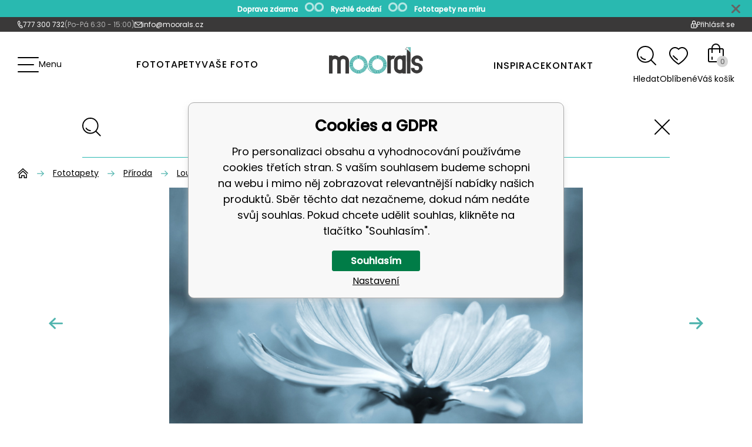

--- FILE ---
content_type: text/html; charset=utf-8
request_url: https://moorals.cz/fototapeta-detail-chrpy/
body_size: 9999
content:
<!DOCTYPE html><html lang="cs"><head prefix="og: http://ogp.me/ns# fb: http://ogp.me/ns/fb#"><meta name="author" content="moorals.cz" data-binargon="{&quot;fce&quot;:&quot;6&quot;, &quot;id&quot;:&quot;3704&quot;, &quot;menaId&quot;:&quot;1&quot;, &quot;menaName&quot;:&quot;Kč&quot;, &quot;languageCode&quot;:&quot;cs-CZ&quot;, &quot;skindir&quot;:&quot;moorals&quot;, &quot;cmslang&quot;:&quot;1&quot;, &quot;langiso&quot;:&quot;cs&quot;, &quot;skinversion&quot;:1768901347, &quot;zemeProDoruceniISO&quot;:&quot;CZ&quot;}"><meta name="robots" content="index, follow, max-snippet:-1, max-image-preview:large"><meta http-equiv="content-type" content="text/html; charset=utf-8"><meta property="og:url" content="https://moorals.cz/fototapeta-detail-chrpy/"/><meta property="og:site_name" content="https://moorals.cz"/><meta property="og:description" content="Originální vliesová fototapeta z vlastní fotografie - sestavte si vlastní tapetu na zeď v libovolném rozměru a materiálu vhodném pro mokré či suché lepení"/><meta property="og:title" content="Fototapeta Detail chrpy - vliesová tapeta na míru"/><link rel="alternate" href="https://moorals.cz/fototapeta-detail-chrpy/" hreflang="cs-CZ" />
  <link rel="image_src" href="https://moorals.cz/imgcache/f/9/p36231827-36231827_260_260_2446367.jpg" />
  <meta property="og:type" content="product"/>
  <meta property="og:image" content="https://moorals.cz/imgcache/f/9/p36231827-36231827_260_260_2446367.jpg"/>
 <meta name="description" content="Originální vliesová fototapeta z vlastní fotografie - sestavte si vlastní tapetu na zeď v libovolném rozměru a materiálu vhodném pro mokré či suché lepení">
<meta name="keywords" content="Detail chrpy">
<meta name="audience" content="all">
<link rel="canonical" href="https://moorals.cz/fototapeta-detail-chrpy/"><link rel="alternate" href="https://moorals.cz/publicdoc/rss_atom.xml" type="application/atom+xml" title="Vliesové a samolepicí fototapety na míru - moorals.cz (https://moorals.cz)" ><link rel="shortcut icon" href="https://moorals.cz/favicon.ico" type="image/x-icon">
			<meta name="viewport" content="width=device-width,initial-scale=1"><title>Fototapeta Detail chrpy - vliesová tapeta na míru - moorals.cz</title><link rel="stylesheet" href="/skin/version-1768901347/moorals/css-obecne.css" type="text/css"><link rel="stylesheet" href="/skin/version-1768901347/moorals/css-addons.css" type="text/css"><link rel="preconnect" href="https://fonts.googleapis.com"><link rel="preconnect" href="https://fonts.gstatic.com" crossorigin="true"><link href="https://fonts.googleapis.com/css2?family=Poppins:wght@400;500&amp;display=swap" rel="stylesheet"><link href="https://fonts.googleapis.com/css2?family=Kalam&amp;display=swap" rel="stylesheet"><!--commonTemplates_head--><!--EO commonTemplates_head--></head><body class="cmsBody cmsBody--fce-6"><div class="all js-all-elements"><header class="infobar" id="js-infobar" style="--infobar_bg:#29B9B0;"><div class="infobar__container container"><div class="infobar__content content"><p style="text-align: center;"><strong><span style="color: #ffffff;">Doprava zdarma    <img src="https://moorals.cz/publicdoc/moorals-logo-samostatne-5-2.png" alt="" width="" height="" />    Rychlé dodání    <img src="https://moorals.cz/publicdoc/moorals-logo-samostatne-5-2.png" alt="" width="" height="" />    Fototapety na míru</span></strong></p></div></div><div class="infobar__close" id="js-infobar-close" onclick="document.getElementById('js-infobar').style.display = 'none';new ajaxControll().add([{'object':'wtemp','method':'add','data':{'key':'infobarHidden', 'value':'1'}}]).call();"></div></header><div class="top"><div class="top__container container"><div class="top__content content"><div class="contact"><div class="phone phone--default"><img class="phone__icon" src="https://moorals.cz/skin/moorals/svg/top/phone.svg" width="9" height="13" alt="phone" loading="lazy"><a class="phone__value" href="tel:777%20300%20732">777 300 732</a><span class="phone__after">(Po-Pá 6:30 - 15:00)</span></div><div class="email email--default"><img class="email__icon" src="https://moorals.cz/skin/moorals/svg/top/email.svg" width="13" height="10" alt="email" loading="lazy"><a class="email__value" href="mailto:info@moorals.cz">info@moorals.cz</a></div></div><div class="top__menu"><a class="top__account" onclick="document.querySelector('.js-common-popup[data-id=commonUserDialog]')?.classList.add('commonPopUp--visible')"><img class="top__account-icon" src="https://moorals.cz/skin/moorals/svg/top/lock.svg" width="10" height="13" alt="account" loading="lazy"><span class="top__acccount-title">Přihlásit se</span></a></div></div></div></div><header class="header"><div class="header__container container"><div class="header__content content"><div class="header__left"><div class="header__menu"><div class="commonBurger" data-commonBurger='{ "comparsion":0, "language":[{"id":1,"zkratka":"cz","selected":true}], "currency":[{"id":1,"zkratka":"Kč","selected":true}], "favorites":{"count":0}, "comparison":{"count":0}, "warrantyClaim":false, "contacts":{ "phone":"777 300 732", "mobil":"", "mail":"info@moorals.cz" }, "prihlasen":false }'><div class="commonBurger__icon"></div><div class="commonBurger__iconDescription">menu</div></div></div><a class="header__favorites" href="https://moorals.cz/oblibene-produkty/" title=""><div class="header__favorites-icon"><img class="header__favorites-icon-image" alt="heart" src="https://moorals.cz/skin/moorals/svg/header/heart.svg" loading="lazy"></div><div class="header__favorites-title">Oblíbené</div></a><div class="header__items"><a class="header__item" href="https://moorals.cz/fototapety/" title="Fototapety">Fototapety</a><a class="header__item" href="https://moorals.cz/fototapeta-vlastni-foto/" title="Vaše foto">Vaše foto</a></div></div><div class="header__center"><div class="header__logo"><a class="logo" href="https://moorals.cz/" title="moorals.cz" role="banner"><img class="logo__image" src="https://moorals.cz/skin/moorals/svg/header/logo.svg" alt="moorals" width="160" height="45" loading="lazy">moorals.cz</a></div></div><div class="header__right"><div class="header__items"><a class="header__item" href="https://moorals.cz/inspirace/">Inspirace</a><a class="header__item" href="https://moorals.cz/kontakt/" title="Kontakt">Kontakt</a></div><div class="header__control"><div class="headerControl"><a class="headerControl__item headerControl__item--search" id="js-search-toggle"><div class="headerControl__icon headerControl__icon--search"><img class="headerControl__icon-image" alt="cart" src="https://moorals.cz/skin/moorals/svg/header/search.svg" loading="lazy"></div><div class="headerControl__title">Hledat</div></a><a class="headerControl__item headerControl__item--favorites" href="https://moorals.cz/oblibene-produkty/" title=""><div class="headerControl__icon headerControl__icon--favorites"><img class="headerControl__icon-image" alt="heart" src="https://moorals.cz/skin/moorals/svg/header/heart.svg" loading="lazy"></div><div class="headerControl__title">Oblíbené</div></a><a class="headerControl__item headerControl__item--cart" href="https://moorals.cz/pokladna/?wtemp_krok=1"><div class="headerControl__icon headerControl__icon--cart"><img class="headerControl__icon-image" alt="cart" src="https://moorals.cz/skin/moorals/svg/header/bag.svg" loading="lazy"><div class="headerControl__notification headerControl__notification--active-false">0</div></div><div class="headerControl__title" data-mobile="Košík">Váš košík</div></a></div></div></div></div></div></header><div class="search" id="js-search"><div class="search__container container-small"><form class="search__form" action="https://moorals.cz/hledani/" method="post" role="search" id="js-search-form"><div class="search__inner-container" id="js-search-inner-container"><input type="hidden" name="send" value="1"><input type="hidden" name="listpos" value="0"><img class="search__icon" src="https://moorals.cz/skin/moorals/svg/header/search.svg" width="32" height="32" alt="" loading="lazy"><input class="search__input exclude" type="text" name="as_search" placeholder="" autocomplete="off" id="js-search-input"><img class="search__close" src="https://moorals.cz/skin/moorals/svg/search/close.svg" width="26" height="26" alt="X" loading="lazy" id="js-search-close"></div></form></div><div class="search__whisperer" id="js-whisperer-container"></div></div><div class="fce6" id="setbind-detail"><div class="fce6__container container"><div class="fce6__content content"><nav class="commonBreadcrumb"><a class="commonBreadcrumb__item commonBreadcrumb__item--first" href="https://moorals.cz" title="Vliesové a samolepicí fototapety na míru - moorals.cz"><span class="commonBreadcrumb__textHP"></span></a><a class="commonBreadcrumb__item commonBreadcrumb__item--regular" href="https://moorals.cz/fototapety/" title="Fototapety">Fototapety</a><a class="commonBreadcrumb__item commonBreadcrumb__item--regular" href="https://moorals.cz/fototapety/priroda/" title="Příroda">Příroda</a><a class="commonBreadcrumb__item commonBreadcrumb__item--regular" href="https://moorals.cz/fototapety/priroda/louka/" title="Louka">Louka</a><span class="commonBreadcrumb__item commonBreadcrumb__item--last" title="Fototapeta Detail chrpy - vliesová tapeta na míru">Detail chrpy</span></nav><div class="fce6Gallery glide" id="js-fce6-gallery"><div class="fce6Gallery__track glide__track" data-glide-el="track"><div class="fce6Gallery__slides glide__slides"><a class="galleryItem galleryItem--video-false galleryItem--main-false glide__slide" href="https://moorals.cz/getimage.php?name=foto/36231827/36231827.png" title="" data-fslightbox="thumbnails" data-type="image"><picture><source media="(max-width: 767px)" srcset="https://moorals.cz/imgcache/f/9/p36231827-36231827_767_295_2446367.png"></source><img class="galleryItem__image galleryItem__image--video-false" src="https://moorals.cz/imgcache/f/9/p36231827-36231827_1560_600_2446367.jpg" width="1560" height="600" alt="" loading="lazy"></picture></a><a class="galleryItem galleryItem--video-false galleryItem--main-false glide__slide" href="https://moorals.cz/getimage.php?name=foto/36231827/interier_1.jpg" title="" data-fslightbox="thumbnails" data-type="image"><picture><source media="(max-width: 767px)" srcset="https://moorals.cz/imgcache/7/c/p36231827-interier-1_767_295_151767.png"></source><img class="galleryItem__image galleryItem__image--video-false" src="https://moorals.cz/imgcache/7/c/p36231827-interier-1_1560_600_151767.jpg" width="1560" height="600" alt="" loading="lazy"></picture></a><a class="galleryItem galleryItem--video-false galleryItem--main-false glide__slide" href="https://moorals.cz/getimage.php?name=foto/36231827/interier_2.jpg" title="" data-fslightbox="thumbnails" data-type="image"><picture><source media="(max-width: 767px)" srcset="https://moorals.cz/imgcache/0/0/p36231827-interier-2_767_295_375155.png"></source><img class="galleryItem__image galleryItem__image--video-false" src="https://moorals.cz/imgcache/0/0/p36231827-interier-2_1560_600_375155.jpg" width="1560" height="600" alt="" loading="lazy"></picture></a><a class="galleryItem galleryItem--video-false galleryItem--main-false glide__slide" href="https://moorals.cz/getimage.php?name=foto/36231827/interier_3.jpg" title="" data-fslightbox="thumbnails" data-type="image"><picture><source media="(max-width: 767px)" srcset="https://moorals.cz/imgcache/0/7/p36231827-interier-3_767_295_311178.png"></source><img class="galleryItem__image galleryItem__image--video-false" src="https://moorals.cz/imgcache/0/7/p36231827-interier-3_1560_600_311178.jpg" width="1560" height="600" alt="" loading="lazy"></picture></a><a class="galleryItem galleryItem--video-false galleryItem--main-false glide__slide" href="https://moorals.cz/getimage.php?name=foto/36231827/interier_4.jpg" title="" data-fslightbox="thumbnails" data-type="image"><picture><source media="(max-width: 767px)" srcset="https://moorals.cz/imgcache/5/3/p36231827-interier-4_767_295_477164.png"></source><img class="galleryItem__image galleryItem__image--video-false" src="https://moorals.cz/imgcache/5/3/p36231827-interier-4_1560_600_477164.jpg" width="1560" height="600" alt="" loading="lazy"></picture></a><a class="galleryItem galleryItem--video-false galleryItem--main-false glide__slide" href="https://moorals.cz/getimage.php?name=foto/36231827/interier_5.jpg" title="" data-fslightbox="thumbnails" data-type="image"><picture><source media="(max-width: 767px)" srcset="https://moorals.cz/imgcache/d/c/p36231827-interier-5_767_295_551629.png"></source><img class="galleryItem__image galleryItem__image--video-false" src="https://moorals.cz/imgcache/d/c/p36231827-interier-5_1560_600_551629.jpg" width="1560" height="600" alt="" loading="lazy"></picture></a><a class="galleryItem galleryItem--video-false galleryItem--main-false glide__slide" href="https://moorals.cz/getimage.php?name=foto/36231827/interier_6.jpg" title="" data-fslightbox="thumbnails" data-type="image"><picture><source media="(max-width: 767px)" srcset="https://moorals.cz/imgcache/6/7/p36231827-interier-6_767_295_427563.png"></source><img class="galleryItem__image galleryItem__image--video-false" src="https://moorals.cz/imgcache/6/7/p36231827-interier-6_1560_600_427563.jpg" width="1560" height="600" alt="" loading="lazy"></picture></a><a class="galleryItem galleryItem--video-false galleryItem--main-false glide__slide" href="https://moorals.cz/getimage.php?name=foto/36231827/interier_7.jpg" title="" data-fslightbox="thumbnails" data-type="image"><picture><source media="(max-width: 767px)" srcset="https://moorals.cz/imgcache/e/f/p36231827-interier-7_767_295_409202.png"></source><img class="galleryItem__image galleryItem__image--video-false" src="https://moorals.cz/imgcache/e/f/p36231827-interier-7_1560_600_409202.jpg" width="1560" height="600" alt="" loading="lazy"></picture></a><a class="galleryItem galleryItem--video-false galleryItem--main-false glide__slide" href="https://moorals.cz/getimage.php?name=foto/36231827/interier_8.jpg" title="" data-fslightbox="thumbnails" data-type="image"><picture><source media="(max-width: 767px)" srcset="https://moorals.cz/imgcache/c/c/p36231827-interier-8_767_295_468063.png"></source><img class="galleryItem__image galleryItem__image--video-false" src="https://moorals.cz/imgcache/c/c/p36231827-interier-8_1560_600_468063.jpg" width="1560" height="600" alt="" loading="lazy"></picture></a><a class="galleryItem galleryItem--video-false galleryItem--main-false glide__slide" href="https://moorals.cz/getimage.php?name=foto/36231827/interier_9.jpg" title="" data-fslightbox="thumbnails" data-type="image"><picture><source media="(max-width: 767px)" srcset="https://moorals.cz/imgcache/5/0/p36231827-interier-9_767_295_425313.png"></source><img class="galleryItem__image galleryItem__image--video-false" src="https://moorals.cz/imgcache/5/0/p36231827-interier-9_1560_600_425313.jpg" width="1560" height="600" alt="" loading="lazy"></picture></a></div></div><div class="fce6Gallery__arrows glide__arrows" data-glide-el="controls"><button class="fce6Gallery__arrow fce6Gallery__arrow--left glide__arrow glide__arrow--left" data-glide-dir="&lt;"><img class="fce6Gallery__arrow-icon" src="https://moorals.cz/skin/moorals/svg/banners/arrow.svg" width="24" loading="lazy"></button><button class="fce6Gallery__arrow fce6Gallery__arrow--right glide__arrow glide__arrow--right" data-glide-dir="&gt;"><img class="fce6Gallery__arrow-icon" src="https://moorals.cz/skin/moorals/svg/banners/arrow.svg" width="24" loading="lazy"></button></div><div class="fce6Gallery__bullets glide__bullets" data-glide-el="controls[nav]"><button class="fce6Gallery__bullet" data-glide-dir="=0"></button><button class="fce6Gallery__bullet" data-glide-dir="=1"></button><button class="fce6Gallery__bullet" data-glide-dir="=2"></button><button class="fce6Gallery__bullet" data-glide-dir="=3"></button><button class="fce6Gallery__bullet" data-glide-dir="=4"></button><button class="fce6Gallery__bullet" data-glide-dir="=5"></button><button class="fce6Gallery__bullet" data-glide-dir="=6"></button><button class="fce6Gallery__bullet" data-glide-dir="=7"></button><button class="fce6Gallery__bullet" data-glide-dir="=8"></button><button class="fce6Gallery__bullet" data-glide-dir="=9"></button></div></div><div class="fce6__name" id="editor"><h1 class="fce6Name" id="setbind-name">Fototapeta Detail chrpy</h1></div><div class="configurator" id="js-configurator"></div></div></div><div class="fce6__shadow"></div><div class="fce6__container container"><div class="fce6__content content"><div class="fce6__container-inner"><div class="fce6__description"><div class="fce6__description-head"><h2 class="fce6__description-title" id="setbind-name-2">Detail chrpy</h2><a class="fce6__favorites" href="?createfav=3704" rel="nofollow" title="Přidat do oblíbených"><img class="fce6__favorites-icon" src="https://moorals.cz/skin/moorals/svg/header/heart.svg" width="32" height="30" alt="fav" loading="lazy"><img class="fce6__favorites-icon fce6__favorites-icon--red" src="https://moorals.cz/skin/moorals/svg/detail/heart_red.svg" width="32" height="30" alt="heart" loading="lazy"><span class="fce6__favorites-text">Přidat do oblíbených</span></a></div></div><div class="fce6__bottom container-equal-2"><div><div class="fce6Parameters"><div class="fce6Parameters__item"><div class="fce6Parameters__item-name">Autor</div><div class="fce6Parameters__item-value">DIMEX</div></div><div class="fce6Parameters__item"><div class="fce6Parameters__item-name">Typ produktu</div><div class="fce6Parameters__item-value">Fototapeta </div></div><div class="fce6Parameters__item"><div class="fce6Parameters__item-name">Kód produktu</div><div class="fce6Parameters__item-value">OSM-01361</div></div></div><div class="fce6__moreInfoLink"><a class="fce6__moreInfoLink-href" href="https://moorals.cz/materialy-a-tisk/">Informace o materiálech a tisku</a><img class="fce6__moreInfoLink-icon" src="https://moorals.cz/skin/moorals/svg/footer/arrow.svg" width="12" height="10" alt="" loading="lazy"></div><div class="fce6__availabilityStaticText"><div class="fce6__availabilityStaticText-title">Dostupnost</div><div class="fce6__availabilityStaticText-text">4-7 pracovních dní</div></div></div><a class="instructions" href="https://moorals.cz/jak-nainstalovat-tapetu/"><div class="instructions__title">Jak nainstalovat tapetu?</div><div class="instructions__description">Podívejte se na náš článek s přesným a jednoduchým popisem kroků pro instalaci tapety</div><div class="instructions__video"><img class="instructions__video-bg" src="https://moorals.cz/skin/moorals/images/img_instructions.jpg" width="590" height="200" alt="video" loading="lazy"><div class="instructions__video-play"><img class="instructions__video-play-icon" src="https://moorals.cz/skin/moorals/svg/detail/play.svg" width="15" height="26" alt="play" loading="lazy"><div class="instructions__video-play-title">Přehrát</div></div></div></a></div></div><div class="benefits"><h2 class="benefits__title"><span class="benefits__title-black">Moorals</span><span class="benefits__title-green" data-mobile="= již od roku 1991">= bohaté zkušenosti již od roku 1991</span></h2><div class="benefits__top"><div class="benefit benefit--large"><div class="benefit__frame"><img class="benefit__image" src="https://moorals.cz/skin/moorals/svg/benefits/benefit_1.svg" width="" height="" alt="" loading="lazy"></div><div class="benefit__title">Doprava zdarma</div></div><div class="benefit benefit--large"><div class="benefit__frame"><img class="benefit__image" src="https://moorals.cz/skin/moorals/svg/benefits/benefit_2.svg" width="" height="" alt="" loading="lazy"></div><div class="benefit__title" data-mobile="Ekologické materiály">Ekologické materiály</div></div><div class="benefit benefit--large"><div class="benefit__frame"><img class="benefit__image" src="https://moorals.cz/skin/moorals/svg/benefits/benefit_3.svg" width="" height="" alt="" loading="lazy"></div><div class="benefit__title">Rychlé dodání</div></div></div></div></div></div></div><link rel="preload" href="https://moorals.cz/imgcache/f/9/p36231827-36231827_5086_3388_2446367.jpg" as="image"><script data-binargon="fce6SpusteniEditoru">
		document.addEventListener("DOMContentLoaded",function(){

			var editor = window.editor = new imageEditor({

				"target": "#js-configurator",
				"skin":"moorals",

				"productId":3704,

				"originalImageSRC":"https:\/\/moorals.cz\/imgcache\/f\/9\/p36231827-36231827_5086_3388_2446367.jpg",
				"originalImageWidth":5086,
				"originalImageHeight":3388,

				"minWidth":20,
				"maxWidth":430,

				"minHeight":20,
				"maxHeight":280,

				"language":{
					"product-add-to-cart":"Vložit do košíku",
					"konfigurator-001":"Ukázat náhled a ceny",
					"konfigurator-002a":"Doporučujeme přidat 2-4 cm na každou stranu",
					"konfigurator-002b":"Doporučujeme objednat si fototapetu na obou stranách cca o 2-4 cm větší. Důvodem je vytvoření rezervy pro případ lepení na křivou, nerovnou či jinak problematickou zeď. V případě, že nemáte s tapetováním příliš zkušeností, rovněž tuto rezervu oceníte. Vyhnete se vzniku nevzhledných prázdných míst na zdi, které nebudou ze 100 % pokryté fototapetou. Přebytečný materiál následně jednoduše odříznete.",
					"konfigurator-003":"Nastavit maximální rozměr",
					"konfigurator-004":"Šířka stěny",
					"konfigurator-005":"Výška stěny",
					"konfigurator-006":"Zobrazit pásy",
          "konfigurator-006mini":"Pásy",
					"konfigurator-007":"Zobrazit střed",
          "konfigurator-007mini":"Střed",
					"konfigurator-008":"Materiál",
					"konfigurator-009":"Rozměr",
					"konfigurator-010":"Cena celkem",
          "konfigurator-011":"Vyberte požadovaný materiál.",
          "konfigurator-012":"Jsou zadány špatné rozměry tapety",
          "konfigurator-013":"Maximalni rozmer tapety je",
          "konfigurator-014":"minimální",

					"konfigurator-napoveda-orez01":"Ořízněte obrázek",
					"konfigurator-napoveda-orez02":"Posuňte motiv do pozice, kterou chcete zachovat, nebo ",
					"konfigurator-napoveda-orez03":"klikněte zde.",

					"konfigurator-napoveda-kvalita01":"Vyberte materiál fototapety",
					"konfigurator-napoveda-kvalita02":"Chcete-li pokračovat, zvolte nejprve požadovaný materiál fototapety.",
				},

				"vybranaMena":{
					"nazev":"Kč",
					"kurz":1,
					"zaokrouhleniPocetMist":0
				},

				"vybranyJazykLocale":"cs-CZ",

				"kvalitaParamId":10,

        

				"kvalitaPapiru":[{
					"value":1,
					"name":"Vliesová tapeta hladká",
					"sirkaPasu":75,
					"m2Price":350,
					"HTMLdescription":"Hladká matná fototapeta z odolného vliesového materiálu o hmotnosti 150 g\/m<sup>2<\/sup>.",
          "HTMLdescription2":"<ul><li>lepení s pomocí lepidla na fototapety<\/li><li>lepidlo je součástí balení<\/li><li>přátelská k životnímu prostředí<\/li><li>vhodná na všechny hladké povrchy<\/li><\/ul>",
					"nahledovyObrazek":"vliesova-tapeta-hladka.png"
				},{
					"value":2,
					"name":"Vliesová tapeta samolepicí",
					"sirkaPasu":95,
					"m2Price":490,
					"HTMLdescription":"Fototapeta z odolného vliesového materiálu o hmotnosti 150 g\/m<sup>2<\/sup>.",
          "HTMLdescription2":"<ul><li>fototapeta je samolepicí – na rubové straně je silné lepidlo<\/li><li>vhodná na hladké a rovné povrchy<\/li><li>vhodná na sádrokartony<\/li><li>stěnu je potřeba penetrovat<\/li><\/ul>",
					"nahledovyObrazek":"vliesova-tapeta-samolepici.png"
				}],

				"minPrice":245,

				"variants":[{
						"id":"3705",
						"kombin":"10:1_",
						"price":289.26,
						"priceVat":350
					},{
						"id":"3706",
						"kombin":"10:2_",
						"price":404.96,
						"priceVat":490
					}
				]

				

			});


		});


	</script><div class="social"><a href="https://www.facebook.com/Moorals.cz" target="_blank" class="social__item social__item--facebook"><img src="https://moorals.cz/skin/moorals/svg/socials/facebook.svg" width="45" height="45" class="social__item-icon"></a><a href="https://www.instagram.com/moorals.cz/" target="_blank" class="social__item social__item--instagram"><img src="https://moorals.cz/skin/moorals/svg/socials/instagram.svg" class="social__item-icon" width="45" height="45"></a><a href="https://www.linkedin.com/company/radomil-dokoupil-dimex" target="_blank" class="social__item social__item--linkedin"><img src="https://moorals.cz/skin/moorals/svg/socials/linkedin.svg" class="social__item-icon" width="45" height="45"></a><a href="https://www.youtube.com/@moorals_fototapety_na_miru" target="_blank" class="social__item social__item--youtube"><img src="https://moorals.cz/skin/moorals/svg/socials/youtube.svg" class="social__item-icon" width="45" height="45"></a></div><footer class="footer"><div class="footer__container container"><div class="footer__content content"><div class="footer__background"><div class="footer__columns"><div class="footer__column footer__column--1"><div class="footer__column-title">Informace</div><ul class="footerTextpages footerTextpages--default js-footerTextpages"><li class="footerTextpages__item footerTextpages__item--installation"><a href="https://moorals.cz/jak-nainstalovat-tapetu/" title="JAK NAINSTALOVAT TAPETU?" class="footerTextpages__link ">JAK NAINSTALOVAT TAPETU?</a></li><li class="footerTextpages__item"><a href="https://moorals.cz/showroom/" title="SHOWROOM" class="footerTextpages__link ">SHOWROOM</a></li><li class="footerTextpages__item"><a href="https://moorals.cz/mohu-fototapetu-vratit/" title="MOHU FOTOTAPETU VRÁTIT?" class="footerTextpages__link ">MOHU FOTOTAPETU VRÁTIT?</a></li><li class="footerTextpages__item footerTextpages__item--TXTOBCH"><a href="https://moorals.cz/obchodni-podminky/" title="OBCHODNÍ PODMÍNKY" class="footerTextpages__link ">OBCHODNÍ PODMÍNKY</a></li><li class="footerTextpages__item"><a href="https://moorals.cz/ochrana-osobnich-udaju/" title="OCHRANA OSOBNÍCH ÚDAJŮ" class="footerTextpages__link ">OCHRANA OSOBNÍCH ÚDAJŮ</a></li><li class="footerTextpages__item"><a href="https://moorals.cz/reklamacni-rad/" title="REKLAMAČNÍ ŘÁD" class="footerTextpages__link ">REKLAMAČNÍ ŘÁD</a></li><li class="footerTextpages__item footerTextpages__item--GDPR"><div onclick="window.commonPrivacyDataLayer = window.commonPrivacyDataLayer || []; window.commonPrivacyPush = window.commonPrivacyPush || function(){window.commonPrivacyDataLayer.push(arguments);}; document.querySelectorAll('.js-commonPrivacy-scriptTemplate').forEach(template=&gt;{template.replaceWith(template.content)}); window.commonPrivacyPush('showDefault'); return false;" class="footerTextpages__link">
									GDPR a Cookies
							</div></li></ul></div><div class="footer__column footer__column--2"><div class="footer__column-title">Hlavní kategorie</div><div class="footer__categories"><a class="footer__category" href="https://moorals.cz/fototapety/architektura/" title="Architektura"><span class="footer__category-name">Architektura</span><img class="footer__category-icon" src="https://moorals.cz/skin/moorals/svg/footer/arrow.svg" width="12" height="10" alt="" loading="lazy"></a><a class="footer__category" href="https://moorals.cz/fototapety/detske/" title="Dětské fototapety"><span class="footer__category-name">Dětské</span><img class="footer__category-icon" src="https://moorals.cz/skin/moorals/svg/footer/arrow.svg" width="12" height="10" alt="" loading="lazy"></a><a class="footer__category" href="https://moorals.cz/fototapety/doprava/" title="Doprava"><span class="footer__category-name">Doprava</span><img class="footer__category-icon" src="https://moorals.cz/skin/moorals/svg/footer/arrow.svg" width="12" height="10" alt="" loading="lazy"></a><a class="footer__category" href="https://moorals.cz/fototapety/kvetiny/" title="Květiny"><span class="footer__category-name">Květiny</span><img class="footer__category-icon" src="https://moorals.cz/skin/moorals/svg/footer/arrow.svg" width="12" height="10" alt="" loading="lazy"></a><a class="footer__category" href="https://moorals.cz/fototapety/malby/" title="Malby"><span class="footer__category-name">Malby</span><img class="footer__category-icon" src="https://moorals.cz/skin/moorals/svg/footer/arrow.svg" width="12" height="10" alt="" loading="lazy"></a><a class="footer__category" href="https://moorals.cz/fototapety/mapy-a-vlajky/" title="Mapy a vlajky"><span class="footer__category-name">Mapy a vlajky</span><img class="footer__category-icon" src="https://moorals.cz/skin/moorals/svg/footer/arrow.svg" width="12" height="10" alt="" loading="lazy"></a><a class="footer__category" href="https://moorals.cz/fototapety/obloha-a-vesmir/" title="Obloha a vesmír"><span class="footer__category-name">Obloha a vesmír</span><img class="footer__category-icon" src="https://moorals.cz/skin/moorals/svg/footer/arrow.svg" width="12" height="10" alt="" loading="lazy"></a><a class="footer__category" href="https://moorals.cz/fototapety/pohadky/" title="Pohádky"><span class="footer__category-name">Pohádky</span><img class="footer__category-icon" src="https://moorals.cz/skin/moorals/svg/footer/arrow.svg" width="12" height="10" alt="" loading="lazy"></a><a class="footer__category" href="https://moorals.cz/fototapety/priroda/" title="Příroda"><span class="footer__category-name">Příroda</span><img class="footer__category-icon" src="https://moorals.cz/skin/moorals/svg/footer/arrow.svg" width="12" height="10" alt="" loading="lazy"></a></div><div class="payments__group"><img class="footer__payments hide" src="https://moorals.cz/skin/moorals/svg/footer/payments.svg" alt="payments" width="210" height="30" loading="lazy" data-hide="L XL"><img class="footer__payments comgate hide" src="https://moorals.cz/skin/moorals/images/comgate.png" alt="payments" width="50" height="30" loading="lazy" data-hide="L XL"><img class="footer__payments applePay hide" src="https://moorals.cz/skin/moorals/images/applePay.png" alt="payments" width="50" height="35" loading="lazy" data-hide="L XL"><img class="footer__payments googlePay hide" src="https://moorals.cz/skin/moorals/images/googlePay.png" alt="payments" width="50" height="30" loading="lazy" data-hide="L XL"></div></div><div class="footer__column footer__column--3"><a class="footer__logo" href="https://moorals.cz/" title="moorals.cz" role="banner"><img class="footer__logo-image" src="https://moorals.cz/skin/moorals/svg/header/logo.svg" alt="moorals" width="121" height="34" loading="lazy"></a><div class="phone phone--footer"><a class="phone__value" href="tel:777%20300%20732">777 300 732</a><span class="phone__after">Po-Pá 6:30 - 15:00</span></div><div class="email email--footer"><a class="email__value" href="mailto:info@moorals.cz">info@moorals.cz</a><span class="email__after">Odepíšeme vám co nejdříve</span></div><div class="payments__group"><img class="footer__payments hide" src="https://moorals.cz/skin/moorals/svg/footer/payments.svg" alt="payments" width="119" height="30" loading="lazy" data-hide="S M"><img class="footer__payments comgate hide" src="https://moorals.cz/skin/moorals/images/comgate.png" alt="payments" width="50" height="30" loading="lazy" data-hide="S M"><img class="footer__payments applePay hide" src="https://moorals.cz/skin/moorals/images/applePay.png" alt="payments" width="50" height="35" loading="lazy" data-hide="S M"><img class="footer__payments googlePay hide" src="https://moorals.cz/skin/moorals/images/googlePay.png" alt="payments" width="50" height="30" loading="lazy" data-hide="S M"></div></div></div></div><div class="footer__bottom"><div class="recaptcha" id="binargonRecaptchaBadge"></div><script type="text/javascript" src="/admin/js/binargon.recaptchaBadge.js" async="true" defer></script><div class="binargon"><span><a target="_blank" href="https://www.binargon.cz/eshop/" title="Tvorba a pronájem internetových obchodů">Internetové obchody</a> a <a target="_blank" href="https://www.binargon.cz/weby/" title="tvorba www stránek">www stránky</a>: <a target="_blank" title="Binargon – Eshopy, Weby a Informační systémy" href="https://www.binargon.cz/">BINARGON.cz</a></span></div></div></div></div></footer></div><script type="text/javascript" src="/admin/js/index.php?load=binargon.commonBurgerMenu,binargon.whisperer,binargon.produktDetailClass,glide,fslightbox,ajaxcontroll"></script><script type="text/javascript" src="https://moorals.cz/version-1768900218/indexjs_6_1_moorals.js"></script><!--commonTemplates (začátek)--><script data-binargon="commonGTAG (zalozeni gtag dataLayeru - dela se vzdy)">
			window.dataLayer = window.dataLayer || [];
			function gtag(){dataLayer.push(arguments);}
			gtag("js",new Date());
		</script><script data-binargon="commonGTAG (consents default)">
			gtag("consent","default",{
				"functionality_storage":"denied",
				"security_storage":"denied",
				"analytics_storage":"denied",
				"ad_storage":"denied",
				"personalization_storage":"denied",
				"ad_personalization":"denied",
				"ad_user_data":"denied",
				"wait_for_update":500
			});
		</script><script data-binargon="commonGTAG (consents update)">
			gtag("consent","update",{
				"functionality_storage":"denied",
				"security_storage":"denied",
				"analytics_storage":"denied",
				"ad_storage":"denied",
				"personalization_storage":"denied",
				"ad_personalization":"denied",
				"ad_user_data":"denied"
			});
		</script><script data-binargon="commonGTAG (GA4)" async="true" src="https://www.googletagmanager.com/gtag/js?id=G-DLWB4G9J8J"></script><script data-binargon="commonGTAG (GA4)">
				gtag("config","G-DLWB4G9J8J",{
					"send_page_view":false
				});
			</script><script data-binargon="commonGTAG (Google Ads)" async="true" src="https://www.googletagmanager.com/gtag/js?id=AW-16685777403"></script><script data-binargon="commonGTAG (Google Ads)">
				gtag("config","AW-16685777403",{});
			</script><script data-binargon="commonGTAG (data stranky)">
			gtag("set",{
				"currency":"CZK",
				"linker":{
					"domains":["https://moorals.cz/"],
					"decorate_forms": false
				}
			});

			
			gtag("event","page_view",{
				"ecomm_category":"Fototapety\/Příroda\/Louka\/Detail chrpy","ecomm_prodid":["36231827","36231827_1","36231827_2"],"ecomm_totalvalue":350,"pagetype":"product","ecomm_pagetype":"product","dynx_prodid":["36231827","36231827_1","36231827_2"],"dynx_totalvalue":350,"dynx_pagetype":"product"
			});

			
				gtag("event","view_item",{
					"items":[{
						"brand":"",
						"category":"Fototapety\/Příroda\/Louka\/Detail chrpy",
						"google_business_vertical":"retail",
						"id":"36231827",
						"list_position":1,
						"name":"Detail chrpy",
						"price":350,
						"quantity":1
					},{
						"brand":"",
						"category":"Fototapety\/Příroda\/Louka\/Detail chrpy",
						"google_business_vertical":"retail",
						"id":"36231827_1",
						"list_position":2,
						"name":"Detail chrpy Vlies hladký",
						"price":350,
						"quantity":1
					},{
						"brand":"",
						"category":"Fototapety\/Příroda\/Louka\/Detail chrpy",
						"google_business_vertical":"retail",
						"id":"36231827_2",
						"list_position":3,
						"name":"Detail chrpy Vlies strukturovaný samolepicí",
						"price":490,
						"quantity":1
					}]
				});
			</script><script data-binargon="commonGoogleTagManager">
			(function(w,d,s,l,i){w[l]=w[l]||[];w[l].push({'gtm.start':
			new Date().getTime(),event:'gtm.js'});var f=d.getElementsByTagName(s)[0],
			j=d.createElement(s),dl=l!='dataLayer'?'&l='+l:'';j.async=true;j.src=
			'//www.googletagmanager.com/gtm.js?id='+i+dl;f.parentNode.insertBefore(j,f);
			})(window,document,'script',"dataLayer","GTM-MXKZKTK7");
		</script><noscript data-binargon="commonGoogleTagManagerNoscript"><iframe src="https://www.googletagmanager.com/ns.html?id=GTM-MXKZKTK7" height="0" width="0" style="display:none;visibility:hidden"></iframe></noscript><template data-binargon="commonPrivacyContainerStart (fb_facebook_pixel)" data-commonPrivacy="80"><script data-binargon="fb_facebook_pixel" defer>
			!function(f,b,e,v,n,t,s){if(f.fbq)return;n=f.fbq=function(){n.callMethod?
			n.callMethod.apply(n,arguments):n.queue.push(arguments)};if(!f._fbq)f._fbq=n;
			n.push=n;n.loaded=!0;n.version="2.0";n.queue=[];t=b.createElement(e);t.async=!0;
			t.src=v;s=b.getElementsByTagName(e)[0];s.parentNode.insertBefore(t,s)}(window,
			document,"script","//connect.facebook.net/en_US/fbevents.js");

			
			fbq("init", "829423033830232");
			fbq("track", "PageView");


			
			fbq("track", "ViewContent", {
				"content_name": "Detail chrpy","content_category": "Fototapety > Příroda > Louka","content_ids": "3705","contents":[{"id":"3704","quantity":1,"item_price":"350"},{"id":"3705","quantity":1,"item_price":"350"},{"id":"3706","quantity":1,"item_price":"490"}],"content_type": "product"
					,"value": 289.26
					,"currency": "CZK"
				
			});

			</script></template><script data-binargon="common_TawkTo">
			var Tawk_API=Tawk_API||{}, Tawk_LoadStart=new Date();
			(function(){
				var s1=document.createElement("script"),s0=document.getElementsByTagName("script")[0];
				s1.async=true;
				
        s1.src="https://embed.tawk.to/"+"66ec69744cbc4814f7db6f0e/1i85nnrmi";
				s1.charset='UTF-8';
				s1.setAttribute('crossorigin','*');
				s0.parentNode.insertBefore(s1,s0);
			})();
		</script><script data-binargon="common_json-ld (detail)" type="application/ld+json">{"@context":"http://schema.org/","@type":"Product","sku":"36231827","name":"Detail chrpy","image":["https:\/\/moorals.cz\/imagegen.php?name=36231827\/36231827.png","https:\/\/moorals.cz\/imagegen.php?name=36231827\/interier_1.jpg","https:\/\/moorals.cz\/imagegen.php?name=36231827\/interier_2.jpg","https:\/\/moorals.cz\/imagegen.php?name=36231827\/interier_3.jpg","https:\/\/moorals.cz\/imagegen.php?name=36231827\/interier_4.jpg","https:\/\/moorals.cz\/imagegen.php?name=36231827\/interier_5.jpg","https:\/\/moorals.cz\/imagegen.php?name=36231827\/interier_6.jpg","https:\/\/moorals.cz\/imagegen.php?name=36231827\/interier_7.jpg","https:\/\/moorals.cz\/imagegen.php?name=36231827\/interier_8.jpg","https:\/\/moorals.cz\/imagegen.php?name=36231827\/interier_9.jpg"],"description":"","mpn":"36231827","manufacturer":"","brand":{"@type":"Brand","name":""},"color":"modrá, bílá","model":"horizontální","category":"Fototapety","weight":"0.000","isRelatedTo":[],"isSimilarTo":[],"offers":{"@type":"AggregateOffer","offerCount":2,"lowPrice":"350","highPrice":"490","priceValidUntil":"2026-01-21","itemCondition":"http://schema.org/NewCondition","priceCurrency":"CZK","availability":"http:\/\/schema.org\/PreOrder","url":"https://moorals.cz/fototapeta-detail-chrpy/"}}</script><script data-binargon="common_json-ld (breadcrumb)" type="application/ld+json">{"@context":"http://schema.org","@type":"BreadcrumbList","itemListElement": [{"@type":"ListItem","position": 1,"item":{"@id":"https:\/\/moorals.cz","name":"moorals.cz","image":""}},{"@type":"ListItem","position": 2,"item":{"@id":"https:\/\/moorals.cz\/fototapety\/","name":"Fototapety","image":""}},{"@type":"ListItem","position": 3,"item":{"@id":"https:\/\/moorals.cz\/fototapety\/priroda\/","name":"Příroda","image":"https:\/\/moorals.cz\/getimage.php?name=foto\/17354206\/17354206.png"}},{"@type":"ListItem","position": 4,"item":{"@id":"https:\/\/moorals.cz\/fototapety\/priroda\/louka\/","name":"Louka","image":""}},{"@type":"ListItem","position": 5,"item":{"@id":"https:\/\/moorals.cz\/fototapeta-detail-chrpy\/","name":"Detail chrpy","image":"https:\/\/moorals.cz\/imagegen.php?autoimage=36231827"}}]}</script><link data-binargon="commonPrivacy (css)" href="/version-1768900217/libs/commonCss/commonPrivacy.css" rel="stylesheet" type="text/css" media="screen"><link data-binargon="commonPrivacy (preload)" href="/version-1768901347/admin/js/binargon.commonPrivacy.js" rel="preload" as="script"><template data-binargon="commonPrivacy (template)" class="js-commonPrivacy-scriptTemplate"><script data-binargon="commonPrivacy (data)">
				window.commonPrivacyDataLayer = window.commonPrivacyDataLayer || [];
        window.commonPrivacyPush = window.commonPrivacyPush || function(){window.commonPrivacyDataLayer.push(arguments);}
        window.commonPrivacyPush("souhlasy",[{"id":"80","systemId":"fb_facebook_pixel"},{"id":"94","systemId":"gtag_functionality_storage"},{"id":"95","systemId":"gtag_security_storage"},{"id":"96","systemId":"gtag_analytics_storage"},{"id":"97","systemId":"gtag_ad_storage"},{"id":"98","systemId":"gtag_personalization_storage"},{"id":"99","systemId":"gtag_ad_personalization"},{"id":"100","systemId":"gtag_ad_user_data"}]);
        window.commonPrivacyPush("minimizedType",1);
				window.commonPrivacyPush("dataLayerVersion","0");
				window.commonPrivacyPush("dataLayerName","dataLayer");
				window.commonPrivacyPush("GTMversion",1);
      </script><script data-binargon="commonPrivacy (script)" src="/version-1768901347/admin/js/binargon.commonPrivacy.js" defer></script></template><div data-binargon="commonPrivacy" data-nosnippet="" class="commonPrivacy commonPrivacy--default commonPrivacy--center"><aside class="commonPrivacy__bar "><div class="commonPrivacy__header">Cookies a GDPR</div><div class="commonPrivacy__description">Pro personalizaci obsahu a vyhodnocování používáme cookies třetích stran. S vaším souhlasem budeme schopni na webu i mimo něj zobrazovat relevantnější nabídky našich produktů. Sběr těchto dat nezačneme, dokud nám nedáte svůj souhlas. Pokud chcete udělit souhlas, klikněte na tlačítko "Souhlasím".</div><div class="commonPrivacy__buttons  commonPrivacy__buttons--onlyOneButton"><button class="commonPrivacy__button commonPrivacy__button--allowAll" type="button" onclick="window.commonPrivacyDataLayer = window.commonPrivacyDataLayer || []; window.commonPrivacyPush = window.commonPrivacyPush || function(){window.commonPrivacyDataLayer.push(arguments);}; document.querySelectorAll('.js-commonPrivacy-scriptTemplate').forEach(template=&gt;{template.replaceWith(template.content)}); window.commonPrivacyPush('grantAll');">Souhlasím</button><button class="commonPrivacy__button commonPrivacy__button--options" type="button" onclick="window.commonPrivacyDataLayer = window.commonPrivacyDataLayer || []; window.commonPrivacyPush = window.commonPrivacyPush || function(){window.commonPrivacyDataLayer.push(arguments);}; document.querySelectorAll('.js-commonPrivacy-scriptTemplate').forEach(template=&gt;{template.replaceWith(template.content)}); window.commonPrivacyPush('showDetailed');">Nastavení</button></div></aside><aside onclick="window.commonPrivacyDataLayer = window.commonPrivacyDataLayer || []; window.commonPrivacyPush = window.commonPrivacyPush || function(){window.commonPrivacyDataLayer.push(arguments);}; document.querySelectorAll('.js-commonPrivacy-scriptTemplate').forEach(template=&gt;{template.replaceWith(template.content)}); window.commonPrivacyPush('showDefault');" class="commonPrivacy__badge commonPrivacy__badge--hidden"><img class="commonPrivacy__badgeIcon" src="https://i.binargon.cz/commonPrivacy/rgba(100,100,100,1)/privacy.svg" alt=""><div class="commonPrivacy__badgeText">Soukromí</div></aside></div><!--commonTemplates (konec)--><div class="commonPopUp commonPopUp--id-commonInternationalMenu js-common-popup" data-id="commonInternationalMenu"><div class="commonPopUp__overlay js-common-popup-overlay" data-id="commonInternationalMenu" onclick="this.parentElement.classList.remove('commonPopUp--visible')"></div><div class="commonPopUp__close js-common-popup-close" data-id="commonInternationalMenu" onclick="this.parentElement.classList.remove('commonPopUp--visible')"></div><div class="commonPopUp__content"></div></div><div class="commonPopUp commonPopUp--id-commonUserDialog js-common-popup" data-id="commonUserDialog"><div class="commonPopUp__overlay js-common-popup-overlay" data-id="commonUserDialog" onclick="this.parentElement.classList.remove('commonPopUp--visible')"></div><div class="commonPopUp__close js-common-popup-close" data-id="commonUserDialog" onclick="this.parentElement.classList.remove('commonPopUp--visible')"></div><div class="commonPopUp__content"><div class="commonUserDialog commonUserDialog--common-popup-true" id="commonUserDialog"><div class="commonUserDialog__loginForm"><div class="commonUserDialog__loginForm__title">Přihlášení</div><form method="post" action="https://moorals.cz/fototapeta-detail-chrpy/" class="commonUserDialog__loginForm__form"><input type="hidden" name="loging" value="1"><div class="commonUserDialog__loginForm__row"><label class="commonUserDialog__loginForm__label commonUserDialog__loginForm__label--name">Uživatelské jméno:</label><input class="commonUserDialog__loginForm__input commonUserDialog__loginForm__input--name input" type="text" name="log_new" value="" autocomplete="username"></div><div class="commonUserDialog__loginForm__row"><label class="commonUserDialog__loginForm__label commonUserDialog__loginForm__label--password">Heslo:</label><input class="commonUserDialog__loginForm__input commonUserDialog__loginForm__input--password input" type="password" name="pass_new" value="" autocomplete="current-password"></div><div class="commonUserDialog__loginForm__row commonUserDialog__loginForm__row--buttonsWrap"><a class="commonUserDialog__loginForm__forgottenHref" href="https://moorals.cz/prihlaseni/">Zapomenuté heslo</a><button class="commonUserDialog__loginForm__button button" type="submit">Přihlásit</button></div><div class="commonUserDialog__loginForm__row commonUserDialog__loginForm__row--facebook"></div><div class="commonUserDialog__loginForm__row commonUserDialog__loginForm__row--register"><span class="commonUserDialog__loginForm__registrationDesc">Nemáte ještě účet?<a class="commonUserDialog__loginForm__registrationHref" href="https://moorals.cz/registrace/">Zaregistrujte se</a><span class="commonUserDialog__loginForm__registrationDot">.</span></span></div></form></div></div></div></div></body></html>


--- FILE ---
content_type: text/html; charset=utf-8
request_url: https://www.google.com/recaptcha/api2/anchor?ar=1&k=6LeMy4glAAAAAOpRf-tm5NnX9pYezQooWzcA46dd&co=aHR0cHM6Ly9tb29yYWxzLmN6OjQ0Mw..&hl=en&v=PoyoqOPhxBO7pBk68S4YbpHZ&size=invisible&anchor-ms=20000&execute-ms=30000&cb=5prm2gqb4u0y
body_size: 48487
content:
<!DOCTYPE HTML><html dir="ltr" lang="en"><head><meta http-equiv="Content-Type" content="text/html; charset=UTF-8">
<meta http-equiv="X-UA-Compatible" content="IE=edge">
<title>reCAPTCHA</title>
<style type="text/css">
/* cyrillic-ext */
@font-face {
  font-family: 'Roboto';
  font-style: normal;
  font-weight: 400;
  font-stretch: 100%;
  src: url(//fonts.gstatic.com/s/roboto/v48/KFO7CnqEu92Fr1ME7kSn66aGLdTylUAMa3GUBHMdazTgWw.woff2) format('woff2');
  unicode-range: U+0460-052F, U+1C80-1C8A, U+20B4, U+2DE0-2DFF, U+A640-A69F, U+FE2E-FE2F;
}
/* cyrillic */
@font-face {
  font-family: 'Roboto';
  font-style: normal;
  font-weight: 400;
  font-stretch: 100%;
  src: url(//fonts.gstatic.com/s/roboto/v48/KFO7CnqEu92Fr1ME7kSn66aGLdTylUAMa3iUBHMdazTgWw.woff2) format('woff2');
  unicode-range: U+0301, U+0400-045F, U+0490-0491, U+04B0-04B1, U+2116;
}
/* greek-ext */
@font-face {
  font-family: 'Roboto';
  font-style: normal;
  font-weight: 400;
  font-stretch: 100%;
  src: url(//fonts.gstatic.com/s/roboto/v48/KFO7CnqEu92Fr1ME7kSn66aGLdTylUAMa3CUBHMdazTgWw.woff2) format('woff2');
  unicode-range: U+1F00-1FFF;
}
/* greek */
@font-face {
  font-family: 'Roboto';
  font-style: normal;
  font-weight: 400;
  font-stretch: 100%;
  src: url(//fonts.gstatic.com/s/roboto/v48/KFO7CnqEu92Fr1ME7kSn66aGLdTylUAMa3-UBHMdazTgWw.woff2) format('woff2');
  unicode-range: U+0370-0377, U+037A-037F, U+0384-038A, U+038C, U+038E-03A1, U+03A3-03FF;
}
/* math */
@font-face {
  font-family: 'Roboto';
  font-style: normal;
  font-weight: 400;
  font-stretch: 100%;
  src: url(//fonts.gstatic.com/s/roboto/v48/KFO7CnqEu92Fr1ME7kSn66aGLdTylUAMawCUBHMdazTgWw.woff2) format('woff2');
  unicode-range: U+0302-0303, U+0305, U+0307-0308, U+0310, U+0312, U+0315, U+031A, U+0326-0327, U+032C, U+032F-0330, U+0332-0333, U+0338, U+033A, U+0346, U+034D, U+0391-03A1, U+03A3-03A9, U+03B1-03C9, U+03D1, U+03D5-03D6, U+03F0-03F1, U+03F4-03F5, U+2016-2017, U+2034-2038, U+203C, U+2040, U+2043, U+2047, U+2050, U+2057, U+205F, U+2070-2071, U+2074-208E, U+2090-209C, U+20D0-20DC, U+20E1, U+20E5-20EF, U+2100-2112, U+2114-2115, U+2117-2121, U+2123-214F, U+2190, U+2192, U+2194-21AE, U+21B0-21E5, U+21F1-21F2, U+21F4-2211, U+2213-2214, U+2216-22FF, U+2308-230B, U+2310, U+2319, U+231C-2321, U+2336-237A, U+237C, U+2395, U+239B-23B7, U+23D0, U+23DC-23E1, U+2474-2475, U+25AF, U+25B3, U+25B7, U+25BD, U+25C1, U+25CA, U+25CC, U+25FB, U+266D-266F, U+27C0-27FF, U+2900-2AFF, U+2B0E-2B11, U+2B30-2B4C, U+2BFE, U+3030, U+FF5B, U+FF5D, U+1D400-1D7FF, U+1EE00-1EEFF;
}
/* symbols */
@font-face {
  font-family: 'Roboto';
  font-style: normal;
  font-weight: 400;
  font-stretch: 100%;
  src: url(//fonts.gstatic.com/s/roboto/v48/KFO7CnqEu92Fr1ME7kSn66aGLdTylUAMaxKUBHMdazTgWw.woff2) format('woff2');
  unicode-range: U+0001-000C, U+000E-001F, U+007F-009F, U+20DD-20E0, U+20E2-20E4, U+2150-218F, U+2190, U+2192, U+2194-2199, U+21AF, U+21E6-21F0, U+21F3, U+2218-2219, U+2299, U+22C4-22C6, U+2300-243F, U+2440-244A, U+2460-24FF, U+25A0-27BF, U+2800-28FF, U+2921-2922, U+2981, U+29BF, U+29EB, U+2B00-2BFF, U+4DC0-4DFF, U+FFF9-FFFB, U+10140-1018E, U+10190-1019C, U+101A0, U+101D0-101FD, U+102E0-102FB, U+10E60-10E7E, U+1D2C0-1D2D3, U+1D2E0-1D37F, U+1F000-1F0FF, U+1F100-1F1AD, U+1F1E6-1F1FF, U+1F30D-1F30F, U+1F315, U+1F31C, U+1F31E, U+1F320-1F32C, U+1F336, U+1F378, U+1F37D, U+1F382, U+1F393-1F39F, U+1F3A7-1F3A8, U+1F3AC-1F3AF, U+1F3C2, U+1F3C4-1F3C6, U+1F3CA-1F3CE, U+1F3D4-1F3E0, U+1F3ED, U+1F3F1-1F3F3, U+1F3F5-1F3F7, U+1F408, U+1F415, U+1F41F, U+1F426, U+1F43F, U+1F441-1F442, U+1F444, U+1F446-1F449, U+1F44C-1F44E, U+1F453, U+1F46A, U+1F47D, U+1F4A3, U+1F4B0, U+1F4B3, U+1F4B9, U+1F4BB, U+1F4BF, U+1F4C8-1F4CB, U+1F4D6, U+1F4DA, U+1F4DF, U+1F4E3-1F4E6, U+1F4EA-1F4ED, U+1F4F7, U+1F4F9-1F4FB, U+1F4FD-1F4FE, U+1F503, U+1F507-1F50B, U+1F50D, U+1F512-1F513, U+1F53E-1F54A, U+1F54F-1F5FA, U+1F610, U+1F650-1F67F, U+1F687, U+1F68D, U+1F691, U+1F694, U+1F698, U+1F6AD, U+1F6B2, U+1F6B9-1F6BA, U+1F6BC, U+1F6C6-1F6CF, U+1F6D3-1F6D7, U+1F6E0-1F6EA, U+1F6F0-1F6F3, U+1F6F7-1F6FC, U+1F700-1F7FF, U+1F800-1F80B, U+1F810-1F847, U+1F850-1F859, U+1F860-1F887, U+1F890-1F8AD, U+1F8B0-1F8BB, U+1F8C0-1F8C1, U+1F900-1F90B, U+1F93B, U+1F946, U+1F984, U+1F996, U+1F9E9, U+1FA00-1FA6F, U+1FA70-1FA7C, U+1FA80-1FA89, U+1FA8F-1FAC6, U+1FACE-1FADC, U+1FADF-1FAE9, U+1FAF0-1FAF8, U+1FB00-1FBFF;
}
/* vietnamese */
@font-face {
  font-family: 'Roboto';
  font-style: normal;
  font-weight: 400;
  font-stretch: 100%;
  src: url(//fonts.gstatic.com/s/roboto/v48/KFO7CnqEu92Fr1ME7kSn66aGLdTylUAMa3OUBHMdazTgWw.woff2) format('woff2');
  unicode-range: U+0102-0103, U+0110-0111, U+0128-0129, U+0168-0169, U+01A0-01A1, U+01AF-01B0, U+0300-0301, U+0303-0304, U+0308-0309, U+0323, U+0329, U+1EA0-1EF9, U+20AB;
}
/* latin-ext */
@font-face {
  font-family: 'Roboto';
  font-style: normal;
  font-weight: 400;
  font-stretch: 100%;
  src: url(//fonts.gstatic.com/s/roboto/v48/KFO7CnqEu92Fr1ME7kSn66aGLdTylUAMa3KUBHMdazTgWw.woff2) format('woff2');
  unicode-range: U+0100-02BA, U+02BD-02C5, U+02C7-02CC, U+02CE-02D7, U+02DD-02FF, U+0304, U+0308, U+0329, U+1D00-1DBF, U+1E00-1E9F, U+1EF2-1EFF, U+2020, U+20A0-20AB, U+20AD-20C0, U+2113, U+2C60-2C7F, U+A720-A7FF;
}
/* latin */
@font-face {
  font-family: 'Roboto';
  font-style: normal;
  font-weight: 400;
  font-stretch: 100%;
  src: url(//fonts.gstatic.com/s/roboto/v48/KFO7CnqEu92Fr1ME7kSn66aGLdTylUAMa3yUBHMdazQ.woff2) format('woff2');
  unicode-range: U+0000-00FF, U+0131, U+0152-0153, U+02BB-02BC, U+02C6, U+02DA, U+02DC, U+0304, U+0308, U+0329, U+2000-206F, U+20AC, U+2122, U+2191, U+2193, U+2212, U+2215, U+FEFF, U+FFFD;
}
/* cyrillic-ext */
@font-face {
  font-family: 'Roboto';
  font-style: normal;
  font-weight: 500;
  font-stretch: 100%;
  src: url(//fonts.gstatic.com/s/roboto/v48/KFO7CnqEu92Fr1ME7kSn66aGLdTylUAMa3GUBHMdazTgWw.woff2) format('woff2');
  unicode-range: U+0460-052F, U+1C80-1C8A, U+20B4, U+2DE0-2DFF, U+A640-A69F, U+FE2E-FE2F;
}
/* cyrillic */
@font-face {
  font-family: 'Roboto';
  font-style: normal;
  font-weight: 500;
  font-stretch: 100%;
  src: url(//fonts.gstatic.com/s/roboto/v48/KFO7CnqEu92Fr1ME7kSn66aGLdTylUAMa3iUBHMdazTgWw.woff2) format('woff2');
  unicode-range: U+0301, U+0400-045F, U+0490-0491, U+04B0-04B1, U+2116;
}
/* greek-ext */
@font-face {
  font-family: 'Roboto';
  font-style: normal;
  font-weight: 500;
  font-stretch: 100%;
  src: url(//fonts.gstatic.com/s/roboto/v48/KFO7CnqEu92Fr1ME7kSn66aGLdTylUAMa3CUBHMdazTgWw.woff2) format('woff2');
  unicode-range: U+1F00-1FFF;
}
/* greek */
@font-face {
  font-family: 'Roboto';
  font-style: normal;
  font-weight: 500;
  font-stretch: 100%;
  src: url(//fonts.gstatic.com/s/roboto/v48/KFO7CnqEu92Fr1ME7kSn66aGLdTylUAMa3-UBHMdazTgWw.woff2) format('woff2');
  unicode-range: U+0370-0377, U+037A-037F, U+0384-038A, U+038C, U+038E-03A1, U+03A3-03FF;
}
/* math */
@font-face {
  font-family: 'Roboto';
  font-style: normal;
  font-weight: 500;
  font-stretch: 100%;
  src: url(//fonts.gstatic.com/s/roboto/v48/KFO7CnqEu92Fr1ME7kSn66aGLdTylUAMawCUBHMdazTgWw.woff2) format('woff2');
  unicode-range: U+0302-0303, U+0305, U+0307-0308, U+0310, U+0312, U+0315, U+031A, U+0326-0327, U+032C, U+032F-0330, U+0332-0333, U+0338, U+033A, U+0346, U+034D, U+0391-03A1, U+03A3-03A9, U+03B1-03C9, U+03D1, U+03D5-03D6, U+03F0-03F1, U+03F4-03F5, U+2016-2017, U+2034-2038, U+203C, U+2040, U+2043, U+2047, U+2050, U+2057, U+205F, U+2070-2071, U+2074-208E, U+2090-209C, U+20D0-20DC, U+20E1, U+20E5-20EF, U+2100-2112, U+2114-2115, U+2117-2121, U+2123-214F, U+2190, U+2192, U+2194-21AE, U+21B0-21E5, U+21F1-21F2, U+21F4-2211, U+2213-2214, U+2216-22FF, U+2308-230B, U+2310, U+2319, U+231C-2321, U+2336-237A, U+237C, U+2395, U+239B-23B7, U+23D0, U+23DC-23E1, U+2474-2475, U+25AF, U+25B3, U+25B7, U+25BD, U+25C1, U+25CA, U+25CC, U+25FB, U+266D-266F, U+27C0-27FF, U+2900-2AFF, U+2B0E-2B11, U+2B30-2B4C, U+2BFE, U+3030, U+FF5B, U+FF5D, U+1D400-1D7FF, U+1EE00-1EEFF;
}
/* symbols */
@font-face {
  font-family: 'Roboto';
  font-style: normal;
  font-weight: 500;
  font-stretch: 100%;
  src: url(//fonts.gstatic.com/s/roboto/v48/KFO7CnqEu92Fr1ME7kSn66aGLdTylUAMaxKUBHMdazTgWw.woff2) format('woff2');
  unicode-range: U+0001-000C, U+000E-001F, U+007F-009F, U+20DD-20E0, U+20E2-20E4, U+2150-218F, U+2190, U+2192, U+2194-2199, U+21AF, U+21E6-21F0, U+21F3, U+2218-2219, U+2299, U+22C4-22C6, U+2300-243F, U+2440-244A, U+2460-24FF, U+25A0-27BF, U+2800-28FF, U+2921-2922, U+2981, U+29BF, U+29EB, U+2B00-2BFF, U+4DC0-4DFF, U+FFF9-FFFB, U+10140-1018E, U+10190-1019C, U+101A0, U+101D0-101FD, U+102E0-102FB, U+10E60-10E7E, U+1D2C0-1D2D3, U+1D2E0-1D37F, U+1F000-1F0FF, U+1F100-1F1AD, U+1F1E6-1F1FF, U+1F30D-1F30F, U+1F315, U+1F31C, U+1F31E, U+1F320-1F32C, U+1F336, U+1F378, U+1F37D, U+1F382, U+1F393-1F39F, U+1F3A7-1F3A8, U+1F3AC-1F3AF, U+1F3C2, U+1F3C4-1F3C6, U+1F3CA-1F3CE, U+1F3D4-1F3E0, U+1F3ED, U+1F3F1-1F3F3, U+1F3F5-1F3F7, U+1F408, U+1F415, U+1F41F, U+1F426, U+1F43F, U+1F441-1F442, U+1F444, U+1F446-1F449, U+1F44C-1F44E, U+1F453, U+1F46A, U+1F47D, U+1F4A3, U+1F4B0, U+1F4B3, U+1F4B9, U+1F4BB, U+1F4BF, U+1F4C8-1F4CB, U+1F4D6, U+1F4DA, U+1F4DF, U+1F4E3-1F4E6, U+1F4EA-1F4ED, U+1F4F7, U+1F4F9-1F4FB, U+1F4FD-1F4FE, U+1F503, U+1F507-1F50B, U+1F50D, U+1F512-1F513, U+1F53E-1F54A, U+1F54F-1F5FA, U+1F610, U+1F650-1F67F, U+1F687, U+1F68D, U+1F691, U+1F694, U+1F698, U+1F6AD, U+1F6B2, U+1F6B9-1F6BA, U+1F6BC, U+1F6C6-1F6CF, U+1F6D3-1F6D7, U+1F6E0-1F6EA, U+1F6F0-1F6F3, U+1F6F7-1F6FC, U+1F700-1F7FF, U+1F800-1F80B, U+1F810-1F847, U+1F850-1F859, U+1F860-1F887, U+1F890-1F8AD, U+1F8B0-1F8BB, U+1F8C0-1F8C1, U+1F900-1F90B, U+1F93B, U+1F946, U+1F984, U+1F996, U+1F9E9, U+1FA00-1FA6F, U+1FA70-1FA7C, U+1FA80-1FA89, U+1FA8F-1FAC6, U+1FACE-1FADC, U+1FADF-1FAE9, U+1FAF0-1FAF8, U+1FB00-1FBFF;
}
/* vietnamese */
@font-face {
  font-family: 'Roboto';
  font-style: normal;
  font-weight: 500;
  font-stretch: 100%;
  src: url(//fonts.gstatic.com/s/roboto/v48/KFO7CnqEu92Fr1ME7kSn66aGLdTylUAMa3OUBHMdazTgWw.woff2) format('woff2');
  unicode-range: U+0102-0103, U+0110-0111, U+0128-0129, U+0168-0169, U+01A0-01A1, U+01AF-01B0, U+0300-0301, U+0303-0304, U+0308-0309, U+0323, U+0329, U+1EA0-1EF9, U+20AB;
}
/* latin-ext */
@font-face {
  font-family: 'Roboto';
  font-style: normal;
  font-weight: 500;
  font-stretch: 100%;
  src: url(//fonts.gstatic.com/s/roboto/v48/KFO7CnqEu92Fr1ME7kSn66aGLdTylUAMa3KUBHMdazTgWw.woff2) format('woff2');
  unicode-range: U+0100-02BA, U+02BD-02C5, U+02C7-02CC, U+02CE-02D7, U+02DD-02FF, U+0304, U+0308, U+0329, U+1D00-1DBF, U+1E00-1E9F, U+1EF2-1EFF, U+2020, U+20A0-20AB, U+20AD-20C0, U+2113, U+2C60-2C7F, U+A720-A7FF;
}
/* latin */
@font-face {
  font-family: 'Roboto';
  font-style: normal;
  font-weight: 500;
  font-stretch: 100%;
  src: url(//fonts.gstatic.com/s/roboto/v48/KFO7CnqEu92Fr1ME7kSn66aGLdTylUAMa3yUBHMdazQ.woff2) format('woff2');
  unicode-range: U+0000-00FF, U+0131, U+0152-0153, U+02BB-02BC, U+02C6, U+02DA, U+02DC, U+0304, U+0308, U+0329, U+2000-206F, U+20AC, U+2122, U+2191, U+2193, U+2212, U+2215, U+FEFF, U+FFFD;
}
/* cyrillic-ext */
@font-face {
  font-family: 'Roboto';
  font-style: normal;
  font-weight: 900;
  font-stretch: 100%;
  src: url(//fonts.gstatic.com/s/roboto/v48/KFO7CnqEu92Fr1ME7kSn66aGLdTylUAMa3GUBHMdazTgWw.woff2) format('woff2');
  unicode-range: U+0460-052F, U+1C80-1C8A, U+20B4, U+2DE0-2DFF, U+A640-A69F, U+FE2E-FE2F;
}
/* cyrillic */
@font-face {
  font-family: 'Roboto';
  font-style: normal;
  font-weight: 900;
  font-stretch: 100%;
  src: url(//fonts.gstatic.com/s/roboto/v48/KFO7CnqEu92Fr1ME7kSn66aGLdTylUAMa3iUBHMdazTgWw.woff2) format('woff2');
  unicode-range: U+0301, U+0400-045F, U+0490-0491, U+04B0-04B1, U+2116;
}
/* greek-ext */
@font-face {
  font-family: 'Roboto';
  font-style: normal;
  font-weight: 900;
  font-stretch: 100%;
  src: url(//fonts.gstatic.com/s/roboto/v48/KFO7CnqEu92Fr1ME7kSn66aGLdTylUAMa3CUBHMdazTgWw.woff2) format('woff2');
  unicode-range: U+1F00-1FFF;
}
/* greek */
@font-face {
  font-family: 'Roboto';
  font-style: normal;
  font-weight: 900;
  font-stretch: 100%;
  src: url(//fonts.gstatic.com/s/roboto/v48/KFO7CnqEu92Fr1ME7kSn66aGLdTylUAMa3-UBHMdazTgWw.woff2) format('woff2');
  unicode-range: U+0370-0377, U+037A-037F, U+0384-038A, U+038C, U+038E-03A1, U+03A3-03FF;
}
/* math */
@font-face {
  font-family: 'Roboto';
  font-style: normal;
  font-weight: 900;
  font-stretch: 100%;
  src: url(//fonts.gstatic.com/s/roboto/v48/KFO7CnqEu92Fr1ME7kSn66aGLdTylUAMawCUBHMdazTgWw.woff2) format('woff2');
  unicode-range: U+0302-0303, U+0305, U+0307-0308, U+0310, U+0312, U+0315, U+031A, U+0326-0327, U+032C, U+032F-0330, U+0332-0333, U+0338, U+033A, U+0346, U+034D, U+0391-03A1, U+03A3-03A9, U+03B1-03C9, U+03D1, U+03D5-03D6, U+03F0-03F1, U+03F4-03F5, U+2016-2017, U+2034-2038, U+203C, U+2040, U+2043, U+2047, U+2050, U+2057, U+205F, U+2070-2071, U+2074-208E, U+2090-209C, U+20D0-20DC, U+20E1, U+20E5-20EF, U+2100-2112, U+2114-2115, U+2117-2121, U+2123-214F, U+2190, U+2192, U+2194-21AE, U+21B0-21E5, U+21F1-21F2, U+21F4-2211, U+2213-2214, U+2216-22FF, U+2308-230B, U+2310, U+2319, U+231C-2321, U+2336-237A, U+237C, U+2395, U+239B-23B7, U+23D0, U+23DC-23E1, U+2474-2475, U+25AF, U+25B3, U+25B7, U+25BD, U+25C1, U+25CA, U+25CC, U+25FB, U+266D-266F, U+27C0-27FF, U+2900-2AFF, U+2B0E-2B11, U+2B30-2B4C, U+2BFE, U+3030, U+FF5B, U+FF5D, U+1D400-1D7FF, U+1EE00-1EEFF;
}
/* symbols */
@font-face {
  font-family: 'Roboto';
  font-style: normal;
  font-weight: 900;
  font-stretch: 100%;
  src: url(//fonts.gstatic.com/s/roboto/v48/KFO7CnqEu92Fr1ME7kSn66aGLdTylUAMaxKUBHMdazTgWw.woff2) format('woff2');
  unicode-range: U+0001-000C, U+000E-001F, U+007F-009F, U+20DD-20E0, U+20E2-20E4, U+2150-218F, U+2190, U+2192, U+2194-2199, U+21AF, U+21E6-21F0, U+21F3, U+2218-2219, U+2299, U+22C4-22C6, U+2300-243F, U+2440-244A, U+2460-24FF, U+25A0-27BF, U+2800-28FF, U+2921-2922, U+2981, U+29BF, U+29EB, U+2B00-2BFF, U+4DC0-4DFF, U+FFF9-FFFB, U+10140-1018E, U+10190-1019C, U+101A0, U+101D0-101FD, U+102E0-102FB, U+10E60-10E7E, U+1D2C0-1D2D3, U+1D2E0-1D37F, U+1F000-1F0FF, U+1F100-1F1AD, U+1F1E6-1F1FF, U+1F30D-1F30F, U+1F315, U+1F31C, U+1F31E, U+1F320-1F32C, U+1F336, U+1F378, U+1F37D, U+1F382, U+1F393-1F39F, U+1F3A7-1F3A8, U+1F3AC-1F3AF, U+1F3C2, U+1F3C4-1F3C6, U+1F3CA-1F3CE, U+1F3D4-1F3E0, U+1F3ED, U+1F3F1-1F3F3, U+1F3F5-1F3F7, U+1F408, U+1F415, U+1F41F, U+1F426, U+1F43F, U+1F441-1F442, U+1F444, U+1F446-1F449, U+1F44C-1F44E, U+1F453, U+1F46A, U+1F47D, U+1F4A3, U+1F4B0, U+1F4B3, U+1F4B9, U+1F4BB, U+1F4BF, U+1F4C8-1F4CB, U+1F4D6, U+1F4DA, U+1F4DF, U+1F4E3-1F4E6, U+1F4EA-1F4ED, U+1F4F7, U+1F4F9-1F4FB, U+1F4FD-1F4FE, U+1F503, U+1F507-1F50B, U+1F50D, U+1F512-1F513, U+1F53E-1F54A, U+1F54F-1F5FA, U+1F610, U+1F650-1F67F, U+1F687, U+1F68D, U+1F691, U+1F694, U+1F698, U+1F6AD, U+1F6B2, U+1F6B9-1F6BA, U+1F6BC, U+1F6C6-1F6CF, U+1F6D3-1F6D7, U+1F6E0-1F6EA, U+1F6F0-1F6F3, U+1F6F7-1F6FC, U+1F700-1F7FF, U+1F800-1F80B, U+1F810-1F847, U+1F850-1F859, U+1F860-1F887, U+1F890-1F8AD, U+1F8B0-1F8BB, U+1F8C0-1F8C1, U+1F900-1F90B, U+1F93B, U+1F946, U+1F984, U+1F996, U+1F9E9, U+1FA00-1FA6F, U+1FA70-1FA7C, U+1FA80-1FA89, U+1FA8F-1FAC6, U+1FACE-1FADC, U+1FADF-1FAE9, U+1FAF0-1FAF8, U+1FB00-1FBFF;
}
/* vietnamese */
@font-face {
  font-family: 'Roboto';
  font-style: normal;
  font-weight: 900;
  font-stretch: 100%;
  src: url(//fonts.gstatic.com/s/roboto/v48/KFO7CnqEu92Fr1ME7kSn66aGLdTylUAMa3OUBHMdazTgWw.woff2) format('woff2');
  unicode-range: U+0102-0103, U+0110-0111, U+0128-0129, U+0168-0169, U+01A0-01A1, U+01AF-01B0, U+0300-0301, U+0303-0304, U+0308-0309, U+0323, U+0329, U+1EA0-1EF9, U+20AB;
}
/* latin-ext */
@font-face {
  font-family: 'Roboto';
  font-style: normal;
  font-weight: 900;
  font-stretch: 100%;
  src: url(//fonts.gstatic.com/s/roboto/v48/KFO7CnqEu92Fr1ME7kSn66aGLdTylUAMa3KUBHMdazTgWw.woff2) format('woff2');
  unicode-range: U+0100-02BA, U+02BD-02C5, U+02C7-02CC, U+02CE-02D7, U+02DD-02FF, U+0304, U+0308, U+0329, U+1D00-1DBF, U+1E00-1E9F, U+1EF2-1EFF, U+2020, U+20A0-20AB, U+20AD-20C0, U+2113, U+2C60-2C7F, U+A720-A7FF;
}
/* latin */
@font-face {
  font-family: 'Roboto';
  font-style: normal;
  font-weight: 900;
  font-stretch: 100%;
  src: url(//fonts.gstatic.com/s/roboto/v48/KFO7CnqEu92Fr1ME7kSn66aGLdTylUAMa3yUBHMdazQ.woff2) format('woff2');
  unicode-range: U+0000-00FF, U+0131, U+0152-0153, U+02BB-02BC, U+02C6, U+02DA, U+02DC, U+0304, U+0308, U+0329, U+2000-206F, U+20AC, U+2122, U+2191, U+2193, U+2212, U+2215, U+FEFF, U+FFFD;
}

</style>
<link rel="stylesheet" type="text/css" href="https://www.gstatic.com/recaptcha/releases/PoyoqOPhxBO7pBk68S4YbpHZ/styles__ltr.css">
<script nonce="9i9kPLaWU-pNuL-D8Htv0g" type="text/javascript">window['__recaptcha_api'] = 'https://www.google.com/recaptcha/api2/';</script>
<script type="text/javascript" src="https://www.gstatic.com/recaptcha/releases/PoyoqOPhxBO7pBk68S4YbpHZ/recaptcha__en.js" nonce="9i9kPLaWU-pNuL-D8Htv0g">
      
    </script></head>
<body><div id="rc-anchor-alert" class="rc-anchor-alert"></div>
<input type="hidden" id="recaptcha-token" value="[base64]">
<script type="text/javascript" nonce="9i9kPLaWU-pNuL-D8Htv0g">
      recaptcha.anchor.Main.init("[\x22ainput\x22,[\x22bgdata\x22,\x22\x22,\[base64]/[base64]/[base64]/bmV3IHJbeF0oY1swXSk6RT09Mj9uZXcgclt4XShjWzBdLGNbMV0pOkU9PTM/bmV3IHJbeF0oY1swXSxjWzFdLGNbMl0pOkU9PTQ/[base64]/[base64]/[base64]/[base64]/[base64]/[base64]/[base64]/[base64]\x22,\[base64]\x22,\x22wrB8fsOVU8K0YAzDrjQpw7Zbw57DnMK1B8O6SRc1w6fCsGlIw7/DuMO0wq3CsHklUzfCkMKgw7ZwEHhsP8KRGjB9w5h/wqAdQ13Dq8O9HcO3woNzw7VUwpsrw4lEwp4pw7fCs27CuHsuOcOOGxcMXcOSJcOdHxHCgTwlMGN4ERo7M8Kawo1kw6I+woHDksOaC8K7KMO+w67CmcOJVWDDkMKPw5TDih4qwrp4w7/Cu8KbIsKwAMOqCxZqwqdUS8OpKEsHwrzDkBzDqlZHwp5+PDLDhMKHNWNLHBPDu8OywocrDsKIw4/[base64]/McO1w6vDjsORwp3CihrCkXrDrmtuw4nCkSnCsMO8wrzDthvDu8KAwplGw7d7w6Mew6QKJzvCvBLDq2czw5TChT5SJ8OCwqUwwrJNFsKLw63CksOWLsKDwqbDph3CnzrCgibDusK9NTUZwqdvSVgAwqDDsk41BgvCoMKFD8KHBE/DosOUdMOZTMK2QHHDojXCncOteVsQSsOOY8K7wo3Dr2/DtXsDwrrDsMOjY8Oxw6DCgUfDmcOpw5/DsMKQHMOwwrXDsSpLw7RiJ8Ktw5fDiXRGfX3DtxVTw7/Cj8KMYsOlw6PDncKOGMK1w5BvXMOcVMKkMcKMBHIwwrddwq9uwrFCwofDlmFmwqhBb1rCmlwZwpDDhMOEMCgBb0dnRzLDtcOUwq3Dsglmw7cwLT5tEk1swq0tWnY2MXgxFF/ChzBdw7nDohTCucK7w7XCsmJrA2EmwoDDo2vCusO7w5JDw6JNw4bDgcKUwpMEVhzCl8KxwrY7wpRUwp7CrcKWw7fDhHFHVgRuw7xiL24xVz3Du8K+wr5cVWdvR1cvwpLCuFDDp2/[base64]/CpMK8w6lbwqHDtDXCsH3ClsKSwo8JdVsVM1fCuMOwwp7DmDjCmMKnbMKnDzUMT8K+woNQIMOTwo0IecOlwoVPX8OlKsO6w7UxPcKZD8OqwqPCiVNiw4gIWnfDp0PCn8K5wq/[base64]/Dr3/[base64]/[base64]/FQTCo8OXw5Fxw49Fw7RZwqNzYDTCoVTDtsO2c8O9KcKXaxYawrXCi18yw6nCq1zCscOFYsOGbSvCn8O3wojDvMK0w5I3w7fChMOkwq/[base64]/Co8OVdj/CmcOCVcKow4VaXMONw6dTw5lHwrDCpsOXwqY5TjLDsMO4DXsdwoHCmBlKEMOpKCnDqmMYM23DlMKNT1rCgcO8w6x6wofCm8KvHMOIeSXDs8OuLF5iEGUzZ8OEBEUBw7NUJcOewqPCgl5McmTCmUPDvUkyBMK6wr4MdVAcQh/ClMKXwqgQKsK1VMO0egFRw4lKw67CmxvCiMKhw7fDtsKyw7DDgzU/wrTCln01w4fDjcKpRsKGw77Co8KGc2bDkMOeVsKnFsObw7J8JMOtNR7DrMKGEgHDgcOwwrfCgsOYNsO4w5nDiV3CgcOgVsKhw6d0KAvDoMOkEcOIwoN9wqJHw6UOEsK0SE9dwrxPw4EgPcKXw4bDj0gEUcOxRHZmwpfDs8KYwoIcw6cgw6UywrPDrcKyTMO/TcOuwq5xwpfCj1rCmMO5Mm1uaMODMMKiTH98TUXCrMOaQ8KKw4gEFcK1woFowrp4woJnOMKTw7vDo8KqwrARPsKZasOTbw/CnsO5woPDgcOFwp7CqnBfJMKkwqDCul0dw5PDvcOtHcOuw4nCgMOkYEtjw6rCpRYJwp7CrsK+JHYRDcOQSDDCpsOvwrjDlCd0AsKMKVrDtMKhfSsNbMObX01jw6/CoWUpw75Hc33Ds8KWwrHDucKHw4TDnMO5VMO5w4vCtcK0bsO+w7/Di8Kiw6XDqH4wEcOewoLDkcO7w58EMzABSMO7w43DlwZTwrJ8w7LDlBpkwqnCmV7DhcO5w5/DkMKcwprCm8KeIMOoK8O0A8Onw7RSw4pmw4Iowq7CjMOzw5QGQ8KEe0bCvCLCnjvDtcKOwpnCqW7CvcKgbhJKJnrCpQvDoMKvNsOjYyDCsMKUVC8jdsKAKFDDrsKObcO+wrBAPGQ7w5/Dh8KXwpHDhCQbwoLDk8K1O8KJJsOkbjLDuHA2XyTDmGPCoQXDhx41wrF2J8Opw7RyNMOkYMKdL8O4w6ZqJTzDlsKUw5J8PcORwqRgwr/[base64]/Co8KrwqFtwpcxe8O9wrs3wpHCtj9IEcOfw5XClQNUw6rCosOhGlRfw4p6w6PCj8KswptMOcKhwodBw7jDicOqUMK8JMOxw5IVPSDCp8Kyw79/Ix/[base64]/Cn8OvwpkDw6XDjFlFwrRNwq/Drg8Nw47ChSBdwpLDlsKlNwg8OcKuw6xdN3jDhWzDtsKHwpQWwpHCs3nDrcKWw6ATZSUswpoJw4zDgcK0QMKMwojDssKgw5Mdw4HCpMO4wp0aDsKJwodWw6/CmQlUTlwSw7nDqlQfw6nCpcKBJsOpwrpkBsKJdMOwwqlSwo/[base64]/CrQJKIMOXwqUuw70Kw63ChMKpwojCvsOadcKFQjcXw4FBZcOcwozCrCLCjsKCwoLCicKXCyfDrB3CpMOsasOhOAVGDR9Kw77CmsO/[base64]/QCjDkinDr1UUT8Odwq7CmcKFw41Nw78iw7V+RcOlZsKZVsKDwrYrYMK4wosRMB7ChMK9asKwwrXCtsOqCcKmPwjCh1huw6RgTD/CgnE+FMKawrzDn3LCjzpaA8OfYErCqjDCoMO0Y8OTwqjDuHd2LcO1M8O6wpFRwpvCp23CuEVkw4/DgcKheMOdMMOXw7J1w4ZPVMOYICg6wo86MAbDoMKaw6xLE8OdwpHDgFxgFsOtwr/DmMOhw77DmHwRTMKdK8KJwqswEV0Vw7szworDksKOwpAnTC/CoQnDkcKYw6Fewphxwq3CpAFsJcO4Pw0yw53CkmfDp8KswrBHw7zCl8KxO39bOcOnw5zDosOqJsKAw7k4w54tw54ea8OGw6HDncOZw5bCksOGwp8CNMOyL17CkAVqwp8EwrlTQcKQdyBZAVfCl8OTZ1hdHWB5wowMwoPCoGbCn2J/wqQ0GMO5f8OCw4FhTMOWEEgVwqfCi8K2MsOZwozDvW94J8KJw4rCpsOqRDTDmsOTWcOSw4TDrcKrAMO0TMOcworDvVgtw6FPwr/Dg0tnUMOCUDBFwq/CvCnCocKUYMOVfsK8w5fChcO/EcKwwoDDgsO1wrx7eUgSwqLCnMK3w7ZgZMOBM8KTwplAPsKTwoRSw4LCm8K0ZMO7w5jDhcKRKF7DqC/DtcOXw6bCmcO7TXIjL8OSV8K4wooew5djE2UaIgxeworCmEvCg8KvVR/DqXbDh34ceibDmBQDWMKvPcOLNlvCm23DhMKdwqN5wp0NIRrCucKRw4EgHmbCiCzDqXhXOsOyw5fDuSJbwr3CpcOFJ3gZw4/Ct8KrFHLDv0klw4ADc8OXXcOAw7/DiGzCrMKfwobCisKXwoReSMO0wpHCsCsWw4bDqMOYcjLCnhgsBSnCkV/[base64]/Dk8OZRyjDil7Di8Ocwp8cbyDDlMOxw7PDn8KCKMKXw70LC2bCvV9IExnDqcO9CzrDjmLDjSJ0w6ByRhPDrFpvw7TDvxIgwojClsO8w5bCqC/DnMKTw698wprDiMORw5A9w5Buwo3Dny7CtcOsE2Q9XMKoKC0cQsKKwqLCk8OBwo7CsMKdw4DDmcKMUm7Dv8OGwojDucO2CUwowoRFORN7FcKbK8OaZcO0w65mw51CRk0Sw6TCmmJTwolww47CmihGwp3CvsKwwo/Cngx/[base64]/[base64]/OkYTwrzChcKuG8KCDhvCim7Dj8K6wrLDrntJZ8K1bFTDohfCqsO/wohAQz3CncKWYxYkPhHCncOuwpJtw4DDpsKyw6jDt8OTwqDCpAvCvWQpDVdww6zDocOdETLDjcOIw5B/wpXDqsODwovDiMOOw7nCp8O0woXCq8OSDsKNY8OowpTCkSEnw6vCog4YQMO/[base64]/CvcKSXcOqwrPDs8KYwqcGXDXCqHPDsTk9w41awrfDrcKvw6LCvsOsw6vDphtoY8K+fnIGRWjDgUIGwrXDugzCrmLDgcOQwrdqw4ssIsKfXsOURsKxwqs5QxfDs8Klw4VKGMOfYB3DsMKUwr3DvcO0dU3Cun4uMMKlw5/CtXbCjVTCvB/[base64]/DgMOdwpfCgMKUw6bDm8KUwpsmwrPDgRU3w74UFwVqe8KKw6PDoQ/[base64]/ClAjCg37DjkA8wobDghEOE2sjI8OcOsKww5jDvsK3B8OAwo4oHMORwr7CmsKmw63DmcKYwrfCrD3CpDbCkEltHGrDgDnCuBbCusK/AcKYe0INAF3Co8OUH13Dq8Omw7/DtMOdLQUpwqXDpQnDtcOmw5Jdw5sSJsKBO8O+QMOkIg/DthnCusO4EEFkw49RwoR3wofDhnggfGMwBsO5w4VEagnCqcKoRcKeM8KOw5VNw4fDqizDlFfDkXjDlcKDcsObD0paRTlMeMOCJcOYW8OVAUYnw4PCqXfDr8O2XcKIwrXCvMOhwpplS8KEwq3CrT7CpsKlwqXCrU9bw4pfw5DCjsKlw7fDhFnCiUItwp/Cv8Obw5cAwrDDmQg9wojCvlleMsOPN8Oyw4pswqt7w5HCtcONIylcwrZ3w4vCukbDsFPDsWnDszwswoNWdMKSQ0PCmQVYUTgJS8KgwpjCgFRFw6rDvcODw7zDvEdFGX40w4TDgmXDmVcPIhlnasKvwocGUsOEw6LDvQkba8O+wrXDsMO/a8OJP8KUwp8fNcKxBR4vFcO3wr/ClMOWwrZPw4hMcVLCnjXDusK/w6nDqcKjCB56eVUCEmvDiEjClALCiApUw5bCoEzCkBPCtMKzw7Unwp4nEW9cGcOQw5XDpzYUwqvCjCNbwrjCm3YDw5Ukw7Rdw5cgwpfCisOBIsOkwrAeTWBjw5HDrDjCoMO1aFxYwofCmD4/WcKjBSAiMBpDdMO1w6XDp8KUU8K3wp7DpTXDmQLCvAY9w4nCvQDDrR3Co8OyL0IDwoHDogDDrw7CncKAbwIcVsK0wqNXDBnDsMKSw5HCmcKyU8O3w5oaPhsZVSbDuxLCusOVTMONW0rDr2QTS8Oawol5w6ggwqzCpsOBw4rCi8K6W8OyWDvDgcOHwq/CiVFEwqUWTcO0w4t3YcKmKX7DlQnCtxJfUMKITW/CucKpwqzCsGjDmnvCv8K/G2xjwojCuADDn0fCjBBUMMKGZMO5J2bDk8Kcwq/DqMKGegvCp0cfKcOoLcOkwqR9w57CncOxYsKDw5fDjjbCtC3DiV8PXsO7TQwow5DCkD9iVcOQwpTCoFDDkB45woNzw7o9BQvChn3Do0PDjgvDjkDDrR3CrMOWwq4Sw6kaw7rCpm1gwrNWw6bCrEHDtMOEwo/Di8OvZMKuwqhiEEBBwrTCjsOBwoU3w4nCl8KeETPDuQHDrUjCn8OWacOfwpVSw7ZFwqcpw4ALw6BLw7nDv8OyfMO5wpPDicKbSMK0UsKuMMKHO8Ocw47Cj2kpw6Evwr4ZwoDDk0nDpkPCgAzDp2jDllzCix4GW2ANwprChT/CjsKyAx4GNxnDv8K5U33DmjvDhgvDocKUw5bDhMKsLmPDrx4nwq03w7dPwrU/wqVJRMKqVkxrRHzCucKmw6VbwoQoBcOnwqFEw7TDgnDCl8KjW8Kqw4vCvMK2OMKKwprCtsOSdcObRsKXwovCg8O/[base64]/[base64]/Dn8OJw7JkJH3Cn8K+SCfDnUIdwpPCgTrCmXPDpRItwr7Dkj3DmTF7I11xw6fCuiHCvcK1XxFKQMOQD3bDucOhw6bCrCzDnsKYGVMMw7UTw4UIYBLDvHLDlcKPw5B4w5vCrEjChiN+wr3DnQFiF2Udwp8uwozDnsOsw6kyw6pFYcORUWQbIT9zZm/CrMKow7sRwpc8w7TDncOxAMKObsKIE2TConfDo8OlYxseHXlyw6lUHFDDl8KMRsK6w7fDp1HCi8KowpfDl8KtwpnDuCXCm8KEd1fDncOYwp3Cs8K4w5bCtsKoZSfCoC3DusKRw5TDjMKLZ8KJwoPDrVQofwRHRcK1aUVhSsOUIMO3C2d+wp3CrcOfd8KOR18twp/DnW4VwoMHDMKfwoTCunsSw6I/BsKWw7jCqcOKw7fCjMKUB8K7ahsOIXfDvMOTw4YuwpdhYHMjw4LDhETDmcKWw7/Cj8OuwrrCocOxwo8oc8OFXybCmUrCh8OfwpY/RsKDL2TDt3TDjMOfwpvDtsKPdWTCq8KfLn7Ck3RUB8OIw6nDm8OSw5I0HRRdcmXDtcKEw4QQAcO2M2/DucKGNEPCq8Ovw7hmS8KlAsKsZ8OfFsKQwqRkwrPCugUNwq55w7PCmzwdwrvClkolwqbDoFdBFcONwpxrw7/DmmjCkhwaw6XCqMK8w6jCscKTwqJpFSogeVjCrRdcSMK1ZV/DmcKcZzF1RMOEwoExNSR6XcO2w4TCoTLDgcK2asOnccKCDMK4w68tVB0nCAEbQl1Lw6PDrBgISAwIw6R9w5UZwp7DkjNAVgxONjvCmsKCw4F7fjgFK8Otwr/Do2LDmsO+DFzDqj1FNgRfwrrCuDw3wohkYEjCu8OcwqzCrQjDnyrDgzUzwrLDlsKBw4IJw59iREbCj8O4w4PDicO/GsKbGMOnw51Xw6g0YCfDocKHwo7DlxY/V03CmsO6eMKRw7xXwoHCp2t9DcOIHsKZZgnCqk4ANE/DlFPDrcOfwpocOsKjVsO+w6NOEsOfJ8Odw7vDrkrCtcOgwrcjSMK7FgQKN8K2wrrDpsOhw7zCpXFuw75dwr/CiUkAFg4iwpXCsirChUkxWWc0MBcgw6DDvQAgPyYOK8KEw64pwrvCgMOaaMOIwoRsK8KYK8KIcnlww4LDoBDDr8KywpnCn1LDkWjDsDwzTCULRxY1ccKWwpRtwrd2FSQDw5TCiT8Fw53CpGNPwqAsJwzCpXERw6/CpcKPw51nMVbCumTDhcKDOMK1wozDmHsjEMK2wr/[base64]/O8KMw4/Dt8KeNilvw5rDqMOQw6MRSMOlw73CsiLCqMOYwrQsw5zCu8ONwpfClMKKw7XDssKNw5ZJw77DucOMbkYYEsOlwpPDtcKxw6cpHWYRwp9AH2bChQbDjMOuw7rClcKzfcKnRCPDmlUdw4kAw4Bbw5jCr37DlsKiPDzDrR/[base64]/ClsOONwxCwoLDpwzCiW41aMOXZsOUwoPCpsKUw7HDrcK5Tg/Cm8OfZl/DnhNkdmZCwqFawpoaw5bDmMK/wpXChMOSwoABam/Du18hwrLCisKtfWRYw4NawqBWw5LClsOVw4jDkcOzSwxlwooiwrtAby/CjcKBw6h2woNqw6k+SRTDpcOpJiU9GAHCgMKqDsOqwozCkMOBV8Kow456MMKKw7JIw6LCvMKUU0Vnwo0jw5NewpoUwqHDmsOaU8KmwqJXVynCikYrw48xczEIwpEmw6bDjsO3w6HCksKYw7oHw4NGEmLCu8OQwqfCpj/[base64]/Ch8O8fMOrw7daNsKXw6JbFVrCnCXCoVLCnWbCr8OCfBnDmsOmQcKGw4cKG8KuLD3DssKLKA0SdsKFagVAw4Q5WMKzciPDlsKpwo/[base64]/CkMKtw452wr8NS1DDgzEfwp9owpVEOUNzwrvCscKsHMODWnjDsWMUwq3DhsOvw53DqENpw6XDucK5W8Kadi0AWR3DkiQ8a8Kzw77DtGAWD1pcXALDkWTCqQUnwoY3HWLCjBPDi2xROsOBw7PCsT/DlMOcb3pDw4NJXWEAw4TDqsO9w4QBwrpaw41JwojCrg41aQ3CqXEjMsKgHcKYw6LDuAPCnyTDuQkvT8KxwrB2CWPDicOxwrTCvAXDjcO4w7LDkXlTARvDmRzCgcKEwr1xw4TCklV2wr7DhlIjwoLDo2AtL8K0fsKgBsK6wotTw4/[base64]/[base64]/DoVtHUzjDvXLCtMKlwoLDqcOYw5pcInFQw7XDvcKLZMKOw71lwrjCqcOPw7rDsMKvBcOVw67CjHcCw5YEAjw+w74OBcOUQwtiw5o0woXCnlklwr7CpcKyGwkOeRzDigXCtsOMw4vCt8KMwrtHIWJTwqjDmAnChMKud2Vhwp/CsMOpw7wTE0MVw77DqWvChcK0wp9waMKNbsK4wr/[base64]/DnsKKw4bCuETDr8K2w5VtNQIawpkhw4Uzby3CrcOHw70uw5AgAifDq8KnZ8K+aVo8wqVbL33Cv8KCwobDqMO3RGrCujbCmsOyUsKrCsKDw6zCgsK5LUNOwr/CicORIMKEHTnDg1XCuMO3w4Q2PUvDog/CrcO+w6zChFItRMOLw59Sw5k7w44UQhdlGjwgw4HDjCkCLsKxwo5Aw5h9w63CusOZw7LDsXRswpoXwqVgZG5ew7pFwoI3w7/[base64]/Dv8OSwqAhwoEzLi7DnTTCmcK7w6s+wovChcK/w73Cu8K7NBUIwqXDhgQwGWjCusK4IsO4PMKKwqpYQMKZO8KSwqcRPFBxFl99woPDqkLCunQEEsO+a2nDmMKIOxDCrcK4MMOow453GB3CvRVwKAXDg3RJwrZwwpvCvTYPw4gqK8KAVVwQNcOHw6wpwolSEDNUCMOWw4kVG8KrcMOfJsOGdhrDpcOlw7d0wq/[base64]/Dgw/DhMKQIMOYwpgsewzCkxnDviPDmBvCo3E2wrFsw79vwoLCvQbCkGTCksOyPCnClzHDr8OsOsOYOAMLGm7DnikNwovCpcKyw4nCkcOgwpnDhjnCg3XDk37DlWfDk8KNWcKvwrQDwphcXVJewq/Cjl9hw6cRBEFSw6FvAcK4KwHCohRswpsoQsKRM8KiwqYxw6LDpcOQWsO8NcOmL1IYw5LDlsKhaVUfXcK0w6sYwqvDuTLDiXLDo8KAwqw2YAM3T1wPwqRgw5sOw4hBw5NoE1xWY0vChx82wptgwoldw7XClcOew4nDjiTCuMKmID3DiD7DtsKYwpl4wqU5bR/Dn8KRNAB9T3hHJjzCmEYxw4fCksOfA8OkCsKxWSdyw541wqjCusOKwpl8AMKTwrlSYcOFw6gbw5YtfjA3w7XCncOtwq/CisO+f8OuwosAwrLDvcO8wpVvwp9fwoLDqUgfQzTDicK8fcK/w4tlYsKITMKpTg/DnsKuHXUhwonCvMKOfMKFPjTDg1XCg8KoT8K1MsONW8OwwroGw7DDgWNbw5IbesOcw7LDi8OodiIww6zCncO4fsKyakR9wrc0dcO4wrtZLMKPFsOowpAfw77CqlUTBcKOPsK4Gk/Dj8KWccOUw6LChCI6HFN8IGgoKA0Tw7jDsw9nZMOjw4zDm8Ovw4HCscKLY8O+w57CssO1w6DDgFF7M8KkMQDDusORw45Qw4fDucOuNcOcaQLDhBDCtXVFw4/CosKxw5x3H0EkYcODE3TClcKnwqXDpFA5YMKMYBLDg1VrwqXCm8OeTR7DoXx1w43ClSPCtAhPZ23CgAkxM1sLPsK0w4TCg2rDhcONB1c8woA6woHCh2xdO8KTEl/CpycRw4HCiHsiWcOgw7/ClwFdUDjDqMKUeC1UTFzCsTlywolIwo8EUlUbwr07B8KfaMKxYXc+KH5Fw6/DmcKoSWPDqSccFxLCiFFZa8K6I8KYw4hXf1tJw6QAw43CqS/CqcKlwowiaUHDpMKuUnzCqVM8w71UQz5AJA9zwozDm8O5w5fChMKsw6TDqUfCuFdVB8OUwr5xbcK/E0fCskMow57Dq8OOwoTDj8O+w4/Dji7DiTzDtMOHwoIuwqLCmcKrd2RNMcKDw47DkyzDtjjCkC3ClcKdFylqBGkBRHZkw7I5w4hOwoTCpMK/wpJxw5/Dl1rCkyPDsjUwJMK0EUNPLsKmKcKZwp3DkMKZdW98w7fDtMKWwpxOw67DqMKkRHXDvcKHXRzDgngPwo8gbMKWUVtqw7kmwqYkwrHDgj/[base64]/CiiTDuwQBHMO0KwhRwq3CuhHCkMOfJ8KmXMKzAMOhw4zCkcKBw647CjRyw5XDj8Ovw7DCjcKFw4EGWcK6C8O0w7B+wrjDv3HCicKTw4fCiATDr1JKDgfDr8Kaw4sDw5XDm0HCgsOOJMKhPsKQw53DhcKzw7Z6wprCohTCtsOrw7DClV3DhcOnLMK/FcOtd0vCnMKqcMKUEnRXw6luw4TDhHXDscKCw7dpwoYCAmt0w4TCucOuwrrCgMKqwq/DmMKtwrEew4JlYsKXFcKUwq7CusOmw7vCicKTwrM0wqPDpi1tT1cHZsO2w5EHw4bCnmLDmD/CuMOsw4/DgknCosOHwqsLw4LDvHPCtzUFw5QOLcKlQcKIWnHDgcKIwoI/D8KjUBEVTMKVwpNtw5HDigDDrMO+w4MZK01+w5kTY1dlw49+fcO6O03DgcKiaHbCmMKHFMKpYTbCugXDtcOGw7nCkMKxOyBtwpFiwpVqAHZcPMOwE8KLwqvCqMOpPXTDmcOgwrwcwqQ0w4lCwrjCqMKPfcOOw4PDgHLDmnfCvMKYHsKNER0Uw6jDs8KfwonCkBt/wrvCl8K2w6gUNMOBHcOTAMOdSilUWcOaw6PCrVA9RsOjdmgSeAHClGTDl8KtDU1Bw4jDjl5GwppIOQnDvQ5mwrXDlRjCvXRjZgRmwqnCoV1YaMOywqYaw43Cujg/[base64]/[base64]/CnErCq8OpYsOGB8OmRcO+TDhiXXUpwq4gTMKzw63DuWUIw5lfw5XDuMKTOcKTw5RtwqzDvx/CiGEbBQzCl3vChjI6w65Bw6lQUnbCg8O8w6bChcKUw4o8w4/DtcOMw5dFwrYeEsO9KcOnH8KoasOwwr3Ci8OGw5PDkcKuI1wdDytnw6DDp8KTFxDCpWF5TcOUPsOmw7DCj8KLGcOzfMKVwpTCu8O6wqLDkMOWegAMw71AwoBAFMOaFMOKWsOkw75WKsKTCWfConPDrsO/wqoaCwPCgQTDg8OFPcOEZMKnI8OIw5UAG8O2bW0YSTnCt3/CmMOewrRlLn/DqABFbjdMcxlFJcOMwqTDq8OfccOqSG8wEUDCoMOqasOxCsKjwrgDQcO1wqh8K8KFwpssKzYOa28+Vz8jbsO8bnXCtUTDsgAIw5kCwpTCqMOJS0QVw6oZY8KPwoTDkMKow5/CncOOw5TCjcO1DsKswpE3wpnCi3fDhcKHdMOdX8OkDF7DmU0Tw54SbcOnwoTDrRZGw7oVH8KNJSLCo8OYw4dMwqrCm0sEw6HCmGBww5/DtjMKwoclw4ZgI2bCscOiLsKww4kvwqjClcKxw7rChUjDosK0asKxw5/DisKYBcKiwqjCslnDq8OJF3vDrX4FWsO6wpjCvMKnJhN/w6xtwqkqPXUhW8O8w4HDosKdw63CvVTCgcO+w7V3IzrCjMKJZMKkwqrCpChVwo7DlMO1wo8rJMK0woJxIsOcMyfCucK7E1vDqhPCjAbDnnvClcOSw7UCwr/Dhw5rVB4Pw6jChmLCiBFdHWgCAMOiA8KqK17DhMOdeEsYfRnDsHzDkcO/w4otworDtcKZw6sLwr8VwrzCkCTDnsKnV1bComLCsU8+w6DDisKSw48+XcK/w6DCnFkaw5fCh8KNw5srw6HCqmlFYsOIWwjDtcKPHcKKw4IQw7wfJiDDr8KkKxDCrUFsw7NtEsOow7rDjiPCi8OwwpxEwqLCrD84wr8Pw4nDlSnCmULDocKnw4HCpwHDpMO0wo/CjcOkw50Tw4HCsVBWQXMVwpdAf8O9asK5LMKUwqZreHLCgCLDk1DDqMKpFhzDssKywr/DtBMEw7LCosOPIADCskNlf8KjZwfDpWgYR1RFI8OQHF4eZg/ClHrDhXXCosKVw5PDpMOQXsOsDy3DocKNbGtsPMKawot/ED/CqnJoKMOhw6DCmMKyOMONwojCrSHDssOEwrpPwpLDgTXCkMKrw6Bqw6hSwp3CgcOuOMORw5AnwrHDlVPDrT99w4rDgiHClgLDiMOkI8OFR8OyAGtEwqBLwooywp/Dnw5YNBcJwrN2CMOufWs+w7nDpkUeD2rCusOIfMKowrAaw7HDmsOOfcOFw6bDi8K4WlTDocKsaMOIw6nDkGsRwqMSw4rCs8K7ImRSw5vDgjgNw7nDqk/Cnj0sRmzCkMKxw7DCtTFiw5bDgsOLIUdLw4zCtSwqw67DoVQfw4/ClsKOb8KZw6dMw5UvYsO1OzTCr8KJacOJSSTDl3xOKkx5PVHDllBnH3bDpcO+DFYnw5pqwpEwLFoaHcOywpbChk/[base64]/DlFQiw55yIFw+w4sTB3LDrnbDpj/DrsOQw4jCky01Fn3CoWJrw4vCusKSb05lAmjDjC0IeMKUwqTCmUjChDfCjsOFwpzDkh3CsxLCvMOGwo7DpcK0YcOxwocuLkxbYzfCq03Chmh1w6HDj8OgfToSPMOZwrvCuGzClgxLw6/[base64]/VsKww7EowoTCqEdOAMOmw4XDqHnDlyzDqsKbw5lvwohqN3NhwrrDpcKYw5HCtxBWw73DusKzwotuRVtJwqnDuF/CkAlww6jDiFjCkiwEwpfCnl7DiUlQw57CiwfCgMOpJsOFBcKdwo/DvUTCn8OzC8KJZEpFw6nDgnLDm8Ozwr/CnMKyPsOvwp/DvyZcTMKEwp3Dn8KSU8OOw5jCvsOLBsKFwrx7w70lQTYYVsOWGcK1wpB2woE7wr1nTndqeGLDnjzDnsKhwoQXw4Mdwo7Col0HIXnCqXQsI8OqBkNmcMKyOMKWwonCq8Osw7fDvW4yGMOLwq7CssOlIzDDvRtRwqvDkcOtNMKQCU8/w6XDmC9mWi80w7EhwoEZI8OUDMOURx7Cj8KyQCDDo8OvLEjChMOEJCx1GBcCIcKEwrQWSil/wrFwFiLCt1MJDglCF10tfCLDl8Ozw7rDmcO7fMKlN2bCuCLDpsKIUcKlw4PDnTAGNT4Mw6vDvsOvT0DDnMKzwpdoUcOyw7kAwq3CmAnCicORZztIKCAjHsKRQitRw6DClR/CtW/DnTTDt8KBwp7DpGZeUBQFw7/[base64]/ChW/Cj8KHV8Ktw5PDm0lswr99WlgoASLCk8K/w4pcw6nCksOJMVYTXsKsaBzDjGzDmsKjWm0JPmzCmMK0BRgrWiYDw5MDw6LDixnDicOdGsOcP07DvcOlFjTDrcKsBh8Vw7nCrEDDhMOPw7XCn8KfwrJuwqnClMO/eVzDhw3DqD8lwo1sw4PClhkVwpDDmQfDiUUZw5/Dlj87PsO1w43CnQbDnSRewpIww5XCqMK2w51AH1taPcKQWcKUdcOLwptUwr7CtcKLw51HLic4TMKXJlJUIHYvwoDDji3CtCJTdhAlwpHCghdaw5vCs1pYw6jDvDnDscKRA8KeG3Y7woXCi8O5wpzDrMOnwqbDgsOfwobCmsKnwqfDkAzDpjUPw7ZAwr/[base64]/OsOJwpUbwqnDvXXCt8KIw7fCpsK9CTLDkGLDvMOpw6MdwqzCoMKxw7xVw58zB0LDplzCt3XClMO+AcKCwqACMhDDo8OnwqVQBgjDgsKowrTDmDjCv8O6w5jChsO/Wn15dMKRDgPDs8OewqEEa8KFwo1QwrswwqXCv8KYIkHCjsKzdGwNdcOLw4VdQGk2M3/CmQLDv2wVw5Vyw7xQeAAbJMKrwqpGN3DClB/Di0Iqw6NoUxrCncOlDnTDhcKCIWnCn8Kaw5BxSQEMWjZ5XgLCrMOcwr3CiGjCvMO/cMOtwpo0wqEyW8O+wqpawqrDhcKdFcKowolvw7JpPMKhYcOswq8iIcKBeMONwp9Iw64vcwtIYGUeecK2w5zDnQHCq1wCV1XDiMKAwojDqsOAwr7DgsKEICI/[base64]/F8KWam0nUGQgw7Z/IcKXw4zCscOQLV0kw5RHDMKPMcOywpILRXHCnk83X8K5WCvDt8OONMOpwpR9B8Oxw4DDmB4Vw7Mjw5paacKoExTCg8KAP8KPwr7Dv8Oswr8+A0vDgkrDlhctwpxJw5bCjcK4XW/DlsOFEnPDp8O3R8KaWQfDgCUhwoxAwpbCjmM1LcKPbR8Aw4VeNsKkwqnCkUXCmFnCrxDChMOpw4rDlsObBsKGaHsOwoN8cFF1acOLbkrChcKGCcK0w5UiFiXDnxEKXRrDvcKEw7IsbMKySCN1wrQpwpcgwoVEw5/[base64]/[base64]/CqcOkwoTCphzDrMOkw7Vlbmlowp51w7bCkG9Nw4LDnVgNIgfDrMKfNx9Gw59+woA5w4/CmS19wq/[base64]/w5cWBBZmwqkNwrZuD23CmSMgYcKISsObDsKMwokKwokpwq/[base64]/WEFVwqNPw5wQVlEDw7ZZw53ChRUWw6hHOMOiwrvDjsOcwrowf8OYYyVjwqMxeMO+w4nCkALDvicJIAUDwpB0wqnDgMK9w6/[base64]/DpcOjIcOBw5VAGcOWNl/CiAM1w48CeMOBQ8KMV1gFwqIoacK0NVTCn8KjPzjDp8K6N8KuXUzCgn9+Qj/CphrCpyYYLcOuZlp7w53DtBjCv8O+wqgZw717w5PDtcOaw5lFfWXDo8OHwpTDgzDDgsOyXcOcw7DDsUHCghrDucOHw73DiBJQNMK3PjnCiyHDksOsw7LCsTZ8cEbCoHHDtsO6JsKswrjDujfCjGvClChDw4rCucKYSmjCny0lPk/DqMOYC8KyKnzCvjnDhMK9B8KoF8O5w5HCtHUbw5XDpMKdDTAcw7DDtw/[base64]/w7hzbMKJwprCrMOpw5MMw7w6wp1nAm4WGsKKwok8IsOdwpTDh8Kkwqt9CsKqWhMPwrJnHcKqw47DrzADwrrDgkc1wqw2wq3DnsORwp7CssO1w5TCm2U1woXDszcrAX3CkcKUw7ZjC3lIUHDCtQTDp19dwqYnwqDDs0J+w4bCiwnCpSbChMKbPx/DmWHCng07SkjCjsOqdRF5wqTDoQnDnB3Dpg5yw5XDlMKHw7LDmi8kwrcLTMKTdMOAw5/CnMOufMKnUMO5woLDqcK/[base64]/CnyHCjVHCvjXCmljCn34nQ20Xw4pdw4HDtlxXw7rClMOywp/CtsOfwoM1w60sBsOpwoJbc18tw7B/[base64]/[base64]/CVAOQ8KIMcK2wofDrMOSWsOQRx5RLh0NwoTCi2TCp8OlwpfCq8KiTMKbUlfCjRVdw6HCmcOFwrHCncKmRG/DgUI3wrjDtMKpw40nIx3CngJ3wrF8wpXCry1lAcKFWC3DucOKwoAmeFJrb8KWw40uw5nCkMKIwrEHwr7CmjMTw6YnFMOPB8Oawq1iw5DDgsKMwqLCmkVCBynCu3V/EMKRw5DCuGJ+DMOYOcOvwrjCuzxwDSnDsMKqKQDCiRAnD8OywpbDtcKkZxLDhn/Cl8O/EsK3ID3Dp8ONHcKawr3DmgcVwrbCgcKVOcK+PsOtw73Cm3VLbSXDvzvCuA1Rw60rw63CmsKTWcKXYcODw5wXID8owp/DtcOgwqXCpsO1wr55EAZwKMOzBcOUwq17VQVFwoVZwrnCgcOCw6oPw4PDjQVNw4/[base64]/ChMKew4oGYAFywpDDhSjCmcK+fXtlJnTCpmTDjRg5Zwh3w6XDv0ZfY8KEGMKdIxfCo8Ozw7DDmTvDncOoK3jDvcKMwqJiw7A+RxlrVm3DmMO3CcO6WWFRHMOTw55MwrbDmiDDnVUfwr/CvsOdIsO6FzzDrAB3w5VwwpnDrsKoXGnCiX1nIcO/wqjDtsOwHsOSw63CvgrDtRZNQMOUdiFoAsKPUsK4wpwrw70rwoDCosK3w6zCgywyw53DglFiS8K6woU5C8O8LEEoWcOtw5/DisOKw5TCgmfDmsKewrfDpnjDj0PDoE/ClcK1f1DDgy3DjBfDkiI8wrVQwqs1wrjDnjZCwq3CuHpQw5DDhhfCjXnCgRfDuMK6w6hvw7vDisKrTBDCrF7DhRpYLkDDpMO5wpzDpcOiPsOHw4YowrjDtj42woHCuXhbR8OWw4bChsKBQMKrwpt0wqjCjsO7AsK1wq3CuD3Ct8O7PzxqDBF/w67Cph3DiMKSwp9xw5/[base64]/L8OKWcKFB23DrlBIw6o8RFxtw5bCp8OdPXzCrHnDpMKFOxfCp8ORYDIhBMK+w43DnzF/w5bCncKcw7rCunkTecOQPCtMei89w5wWMF5NQMOxw7FQJitrfEfChsK6w4/CgsO7w75iZT4YwqLCqnjCsErDj8O1wqIZGMKmBzBswp5HNsKSw5s5JsOkwo4CwrfDuw/Ch8KcCsKBdMK/[base64]/[base64]/DocKuUVlVw4zCpys1a2hOTMKwdjB1wr7DglPCnx1CeMKCesKdVRbCig/Du8OAw4/DhsOHw4UncmfCuEBdwolnVSEyBsKLOndtC0jCoz19ZERYT3VSWUkMbxbDsyxVdMKqwrELw7HDpMOqLMOSwqc/w6YmWUDCvMOnw4dqEQfCmwpJwoDCssKJJ8OFw5dXIMKCw4rDp8O0w5LDjjXCp8KGw4APSxHDmcKwT8KbBMO+eDJMHDt1GxLCisKmw7HCgDrDs8KywrVDVMOjwo1gO8KzdsOoMsOmPHzDmDXDosKeP0HDosOwO2Y4SsKiBgpvUsO4Ew/DmsK2w4U6w53Ci8Kvwqs3w68Swq3CoCbCkCLCgMOZJcKKKkzDlMK4GBjCrcK9KsOrw5ATw4U6eWQTw4QYGQnDnMK3wo/DkAAawo5fMcKUMcONasOCwrsXUWF4w7zDj8KKMsKHw6bCicO7UksUT8Kvw73DocK3w5TCmcKqN2fCjsO/w53ChmHDggHDrSUaCCPDqsKKwqApG8K3w5JzNcOrbsOfw699aFbCgxjCtmXDlXjDt8OeGE3Dsisqw5fDgA7CusObJXJYw77CkMOOw44ew4dPJHV/cjZ7DMOOwrxZwqxKwqnDnytBw70lw7JqwoIfwqPCtcKiEcOrSm5gKMOtwplPHMOvw4fDoMKiw75yKsO4w7dSMnJrSMOsSB/[base64]/DtcKJBgjDnBbDnV3DqC3Cgx1qwpoxAgvCpW/[base64]/DjwjDjxTDuG1tZsOCcV3CtizDqi7DtcOaw7w2wrPDhMOSaX7DjCUfwqFeUMOGC1jDjW4ue2HCiMKhQVQDw7pKw5Juw7Q5wop3H8K7NMOCw4oZwpo3V8Oxc8ODwpI4w5/DuXJ1w5lQwrXDt8KYw6TCtjdJw47Cq8ONfsKSw7nCicO7w68cZDkwJcOzSsK8IAEhw5cDVsOow7LDuRkQWl7ClcKAwpA/[base64]/[base64]/CssO3OG0TEMOmwrVAXQANw40Sw7HDilVBKMO2wrA8woR0FcKeBsK5wpPDlMOnbl3Don/ClE7Dq8K7HcKAw4VAIDzCt0fCu8ONwonDtcKqwrnCui3CtcO2w5PCkMOFwqTDrsK7QsKrYBM8KmTDtsOFw53DqUFIQjgBHsOKKEc9wqHChmHDnMOmwoLCtMK7w5bDj0DClS8rwqHClx/Dh1wBw63CksKbJ8KUw5/DmcK2w6ARwpRrw7DClUd9wpNfw4sNXsKOwrzDiMOPOMKrwrDDlxbCpcO9wqTChsKoRyrCo8Ofwpgrw5lfw5Qkw5gfw6bDjlnCgMKhwpjDgsKjw6PDjMONw7JMwqTDij/[base64]\\u003d\x22],null,[\x22conf\x22,null,\x226LeMy4glAAAAAOpRf-tm5NnX9pYezQooWzcA46dd\x22,0,null,null,null,0,[21,125,63,73,95,87,41,43,42,83,102,105,109,121],[1017145,130],0,null,null,null,null,0,null,0,null,700,1,null,0,\[base64]/76lBhnEnQkZnOKMAhmv8xEZ\x22,0,1,null,null,1,null,0,1,null,null,null,0],\x22https://moorals.cz:443\x22,null,[3,1,1],null,null,null,1,3600,[\x22https://www.google.com/intl/en/policies/privacy/\x22,\x22https://www.google.com/intl/en/policies/terms/\x22],\x22cu+9D8uzmeuqLzTBkDEcdx+GkfFBlw/ZrG+CTpirF38\\u003d\x22,1,0,null,1,1769036201304,0,0,[220,177,217,182,31],null,[254,200,89],\x22RC-N6_Tcx535uDgiw\x22,null,null,null,null,null,\x220dAFcWeA75MF_WfNr3ppqxDTkQ444zpxfoaShD82wDvouuzI2OBzgPTz9ku5lYGcvpeaM5goUtzj2UumvXgiNRpCFzpIhBZfmcPw\x22,1769119001517]");
    </script></body></html>

--- FILE ---
content_type: text/css
request_url: https://moorals.cz/skin/version-1768901347/moorals/css-obecne.css
body_size: 34154
content:
.commonQuickCheckout{padding-top:31px;padding-bottom:163px}@media all and (min-width:767px) and (max-width:1279px){.commonQuickCheckout{padding-top:22px;padding-bottom:55px}}@media all and (min-width:426px) and (max-width:767px),all and (min-width:0) and (max-width:426px){.commonQuickCheckout{padding-bottom:30px}}.commonQuickCheckout__homepage{color:#000;font-size:15px;letter-spacing:.035em;font-weight:bold;text-decoration:none;margin-bottom:45px;display:flex;column-gap:10px;align-items:center}@media all and (min-width:767px) and (max-width:1279px){.commonQuickCheckout__homepage{margin-bottom:21px}}@media all and (min-width:426px) and (max-width:767px),all and (min-width:0) and (max-width:426px){.commonQuickCheckout__homepage{margin-bottom:14px}}.commonQuickCheckout__section{background-color:#fff;position:relative;padding-top:40px;margin-bottom:30px}@media all and (min-width:767px) and (max-width:1279px){.commonQuickCheckout__section{padding-top:34px;margin-bottom:20px}}@media all and (min-width:426px) and (max-width:767px),all and (min-width:0) and (max-width:426px){.commonQuickCheckout__section{padding-top:25px;margin-bottom:15px}}.commonQuickCheckout__signup{display:flex;align-items:center;position:relative;left:-10px}@media all and (min-width:767px) and (max-width:1279px),all and (min-width:426px) and (max-width:767px),all and (min-width:0) and (max-width:426px){.commonQuickCheckout__signup{order:1;align-items:center;position:static}}@media all and (min-width:767px) and (max-width:1279px){.commonQuickCheckout__signup{padding-right:0;width:100%;justify-content:center}}@media all and (min-width:426px) and (max-width:767px),all and (min-width:0) and (max-width:426px){.commonQuickCheckout__signup{flex-direction:column;padding-right:0;width:100%}}.commonQuickCheckout__signup__icon{margin-right:15px}.commonQuickCheckout__signup__highlight{color:#e02016;text-decoration:underline}.commonQuickCheckout__signup__text{font-size:15px;letter-spacing:.05em;line-height:20px;font-weight:600}@media all and (min-width:426px) and (max-width:767px),all and (min-width:0) and (max-width:426px){.commonQuickCheckout__signup__text{text-align:center;padding-top:8px;font-size:13px}}@media all and (min-width:767px) and (max-width:1279px),all and (min-width:426px) and (max-width:767px),all and (min-width:0) and (max-width:426px){.commonQuickCheckout__signup__text br{display:none}}.commonQuickCheckout__gifts{padding:40px;display:grid;grid-template-columns:repeat(auto-fill,minmax(550px,1fr));column-gap:56px;row-gap:10px}@media all and (min-width:767px) and (max-width:1279px){.commonQuickCheckout__gifts{grid-template-columns:1fr;padding:34px 30px 30px}}@media all and (min-width:426px) and (max-width:767px),all and (min-width:0) and (max-width:426px){.commonQuickCheckout__gifts{grid-template-columns:1fr;padding:25px 0}}.commonQuickCheckout__gift{padding:20px;display:flex;align-items:center;column-gap:10px;position:relative}.commonQuickCheckout__gift-input{position:relative;margin:0;width:25px;height:25px;border:0}.commonQuickCheckout__gift-input:before{content:"";display:block;width:25px;height:25px;position:absolute;background-image:url(https://i.binargon.cz/commonQuickCheckout/ico_radio.svg);background-color:#fff;background-size:25px 25px;top:0;left:0}.commonQuickCheckout__gift-input:checked:before{background-image:url("https://i.binargon.cz/commonQuickCheckout/rgba(224,32,22,1)/ico_radio_checked.svg")}.commonQuickCheckout__shippingPayment{display:flex;flex-wrap:wrap;justify-content:space-between;padding:40px}@media all and (min-width:767px) and (max-width:1279px){.commonQuickCheckout__shippingPayment{padding:34px 30px 30px}}@media all and (min-width:426px) and (max-width:767px),all and (min-width:0) and (max-width:426px){.commonQuickCheckout__shippingPayment{padding:25px 20px}}.commonQuickCheckout__shippingPayment__heading{display:none}@media all and (min-width:0) and (max-width:426px),all and (min-width:426px) and (max-width:767px),all and (min-width:767px) and (max-width:1279px){.commonQuickCheckout__shippingPayment__heading{display:flex;font-size:18px;font-weight:bold;padding:10px 0;align-items:center}}@media all and (min-width:426px) and (max-width:767px),all and (min-width:0) and (max-width:426px){.commonQuickCheckout__shippingPayment__heading{margin-bottom:10px}}.commonQuickCheckout__shippingDetails,.commonQuickCheckout__paymentDetails{width:calc(50% - 28px)}@media all and (min-width:767px) and (max-width:1279px){.commonQuickCheckout__shippingDetails,.commonQuickCheckout__paymentDetails{width:100%}}@media all and (min-width:426px) and (max-width:767px),all and (min-width:0) and (max-width:426px){.commonQuickCheckout__shippingDetails,.commonQuickCheckout__paymentDetails{width:100%}}.commonQuickCheckout__shippingDetails .block2>label,.commonQuickCheckout__paymentDetails .block2>label{display:grid;grid-template-areas:"input name logo price" "input description description price";grid-template-columns:25px auto 1fr max-content;column-gap:15px;padding-top:23px;padding-bottom:18px;position:relative;padding-left:20px;padding-right:12px}@media all and (min-width:426px) and (max-width:767px),all and (min-width:0) and (max-width:426px){.commonQuickCheckout__shippingDetails .block2>label,.commonQuickCheckout__paymentDetails .block2>label{grid-template-areas:"name logo price" "description description price";grid-template-columns:minmax(min-content,max-content) 1fr max-content;padding-top:12px;padding-bottom:12px;padding-left:9px;padding-right:0}}.commonQuickCheckout__shippingDetails .block2>label input,.commonQuickCheckout__paymentDetails .block2>label input{grid-area:input;position:relative;margin:0;width:25px;height:25px;border:0}@media all and (min-width:426px) and (max-width:767px),all and (min-width:0) and (max-width:426px){.commonQuickCheckout__shippingDetails .block2>label input,.commonQuickCheckout__paymentDetails .block2>label input{display:none}}.commonQuickCheckout__shippingDetails .block2>label input:checked:before,.commonQuickCheckout__paymentDetails .block2>label input:checked:before{background-image:url("https://i.binargon.cz/commonQuickCheckout/rgba(224,32,22,1)/ico_radio_checked.svg")}.commonQuickCheckout__shippingDetails .block2>label input:before,.commonQuickCheckout__paymentDetails .block2>label input:before{content:"";display:block;width:25px;height:25px;position:absolute;background-image:url(https://i.binargon.cz/commonQuickCheckout/ico_radio.svg);background-color:#fff;background-size:25px 25px;top:0;left:0}.commonQuickCheckout__shippingDetails .volbaDopravy,.commonQuickCheckout__shippingDetails .volbaPlatby,.commonQuickCheckout__paymentDetails .volbaDopravy,.commonQuickCheckout__paymentDetails .volbaPlatby{border-top:1px solid #eaeaea}.commonQuickCheckout__shippingDetails .block2,.commonQuickCheckout__paymentDetails .block2{border:1px solid transparent;border-bottom:1px solid #eaeaea}.commonQuickCheckout__shippingDetails .dopravaBlock-checked .block2,.commonQuickCheckout__shippingDetails .platbaBlock-checked .block2,.commonQuickCheckout__paymentDetails .dopravaBlock-checked .block2,.commonQuickCheckout__paymentDetails .platbaBlock-checked .block2{border-color:#e02016;background-color:rgba(224,32,22,0.05)}.commonQuickCheckout__shippingDetails .nazev,.commonQuickCheckout__paymentDetails .nazev{background-repeat:no-repeat;background-size:25px 25px;background-position:0 center;padding-left:5px;padding-top:3px;transition:200ms ease all;font-size:15px;color:#000;letter-spacing:.025em;line-height:21px;min-height:25px;font-weight:600;margin-bottom:2px;grid-area:name}@media all and (min-width:426px) and (max-width:767px),all and (min-width:0) and (max-width:426px){.commonQuickCheckout__shippingDetails .nazev,.commonQuickCheckout__paymentDetails .nazev{width:100%;font-size:13px}}.commonQuickCheckout__shippingDetails .cena,.commonQuickCheckout__paymentDetails .cena{font-size:14px;font-weight:900;letter-spacing:.045em;color:#000;text-align:right;padding-top:4px;grid-area:price}.commonQuickCheckout__shippingDetails .cena.dopravaZdarma,.commonQuickCheckout__shippingDetails .cena.platbaZdarma,.commonQuickCheckout__paymentDetails .cena.dopravaZdarma,.commonQuickCheckout__paymentDetails .cena.platbaZdarma{color:#07a546}@media all and (min-width:767px) and (max-width:1279px){.commonQuickCheckout__shippingDetails .cena,.commonQuickCheckout__paymentDetails .cena{padding-right:12px}}@media all and (min-width:426px) and (max-width:767px),all and (min-width:0) and (max-width:426px){.commonQuickCheckout__shippingDetails .cena,.commonQuickCheckout__paymentDetails .cena{position:static;width:100%;order:4;margin-top:5px;padding-right:15px}}.commonQuickCheckout__shippingDetails .cena.dopravaZdarma,.commonQuickCheckout__shippingDetails .cena.platbaZdarma,.commonQuickCheckout__paymentDetails .cena.dopravaZdarma,.commonQuickCheckout__paymentDetails .cena.platbaZdarma{color:;text-transform:uppercase}.commonQuickCheckout__shippingDetails .logo,.commonQuickCheckout__paymentDetails .logo{padding-top:0;grid-area:logo}@media all and (min-width:767px) and (max-width:1279px),all and (min-width:426px) and (max-width:767px),all and (min-width:0) and (max-width:426px){.commonQuickCheckout__shippingDetails .logo,.commonQuickCheckout__paymentDetails .logo{display:none}}.commonQuickCheckout__shippingDetails .popis,.commonQuickCheckout__paymentDetails .popis{width:100%;font-size:13px;color:#000;line-height:22px;letter-spacing:.05em;padding-left:5px;grid-area:description}.commonQuickCheckout__shippingDetails .popis p,.commonQuickCheckout__paymentDetails .popis p{margin:3px 0}.commonQuickCheckout__shippingDetails .popis img,.commonQuickCheckout__paymentDetails .popis img{max-width:100%;height:auto}.commonQuickCheckout__shippingDetails .napoveda,.commonQuickCheckout__paymentDetails .napoveda{color:#999;margin-left:5px;font-weight:normal;transition:;cursor:help}.commonQuickCheckout__shippingDetails .napoveda:hover,.commonQuickCheckout__paymentDetails .napoveda:hover{color:}.commonQuickCheckout__shippingDetails .textNapovedy,.commonQuickCheckout__paymentDetails .textNapovedy{font-size:12px;margin-top:-25px;margin-left:5px;padding:5px 15px;background-color:#a7a7a7;color:#fff;box-shadow:0 0 5px rgba(0,0,0,0.2)}.commonQuickCheckout__shippingDetails .vyberPosty,.commonQuickCheckout__paymentDetails .vyberPosty{color:;font-size:14px;letter-spacing:.025em;font-weight:600}.commonQuickCheckout__shippingDetails .pokladnaLib,.commonQuickCheckout__paymentDetails .pokladnaLib{padding-left:65px;padding-bottom:20px}@media all and (min-width:426px) and (max-width:767px),all and (min-width:0) and (max-width:426px){.commonQuickCheckout__shippingDetails .pokladnaLib,.commonQuickCheckout__paymentDetails .pokladnaLib{padding-left:20px}}.commonQuickCheckout__shippingDetails .pokladnaLib a,.commonQuickCheckout__paymentDetails .pokladnaLib a{color:#e02016}@media all and (min-width:426px) and (max-width:767px),all and (min-width:0) and (max-width:426px){.commonQuickCheckout__shippingDetails{margin-bottom:20px}}.commonQuickCheckout__voucherContainer{display:flex;padding-left:45px;padding-right:86px;justify-content:space-between;border-bottom:4px solid #d7d7d7}.commonQuickCheckout__voucher{display:flex;flex-wrap:wrap;align-items:center;padding-top:31px;max-width:50%;padding-bottom:20px}.commonQuickCheckout__voucher__title{color:#1a1a1a;font-size:14px;letter-spacing:.035em;font-weight:600;margin-right:21px}.commonQuickCheckout__voucher__title--full{width:100%;margin-top:15px;padding-left:15px}.commonQuickCheckout__voucher__container{display:flex}.commonQuickCheckout__voucher__input{background-color:#f3f3f3;border:1px solid #cfcfcf;padding:0 10px;color:#666;font-size:12px;letter-spacing:.025em;height:33px;width:212px}.commonQuickCheckout__voucher__input::-webkit-input-placeholder{color:#666}.commonQuickCheckout__voucher__input:-moz-placeholder{color:#666}.commonQuickCheckout__voucher__input::-moz-placeholder{color:#666}.commonQuickCheckout__voucher__input:-ms-input-placeholder{color:#666}.commonQuickCheckout__voucher__button{width:85px;height:33px;background-color:;color:#fff;transition:;font-weight:600;font-size:15px;letter-spacing:.035em}.commonQuickCheckout__voucher__button:hover{background-color:}.commonQuickCheckout__voucher__list{width:100%;margin:5px 0;padding-left:30px}.commonQuickCheckout__voucher__item{font-size:16px;display:flex;align-items:center}.commonQuickCheckout__voucher__remove{text-decoration:none;color:#8e8e8e;margin-left:10px;font-size:11px;transition:}.commonQuickCheckout__voucher__remove:hover{color:red}.commonQuickCheckout__select{border:0;height:40px;padding:0 17px;font-size:13px;color:#000;letter-spacing:.025em;order:2;width:100%;border:1px solid #e0e0e0}@media all and (min-width:767px) and (max-width:1279px){.commonQuickCheckout__select{width:100%}}.commonQuickCheckout__select:invalid+.checkoutRow__validation{opacity:1;overflow:visible;height:auto}.commonQuickCheckout__select:focus+.checkoutRow__validation{background-color:red;color:#fff}.commonQuickCheckout__discount{font-weight:900;color:#000;font-size:15px;letter-spacing:.01em;padding-top:36px}.commonQuickCheckout__summary{display:flex;flex-wrap:wrap;column-gap:40px;justify-content:space-between;align-items:center}.commonQuickCheckout__summary--only-price .commonQuickCheckout__productsTotal{margin-left:auto}.commonQuickCheckout__productsTotal{text-align:right;font-size:15px;color:#000;letter-spacing:.035em;padding-right:70px;padding-top:26px;padding-bottom:24px}@media all and (min-width:767px) and (max-width:1279px){.commonQuickCheckout__productsTotal{padding-right:28px;padding-bottom:11px;width:100%}}@media all and (min-width:426px) and (max-width:767px),all and (min-width:0) and (max-width:426px){.commonQuickCheckout__productsTotal{font-size:13px;padding:17px 20px 14px;width:100%}}.commonQuickCheckout__productsTotal-container{display:grid;grid-template-columns:1fr max-content;margin-bottom:9px;align-items:baseline}@media all and (min-width:426px) and (max-width:767px),all and (min-width:0) and (max-width:426px){.commonQuickCheckout__productsTotal-container{margin-bottom:4px;grid-template-columns:minmax(0,1fr)}}.commonQuickCheckout__productsTotal__price{white-space:nowrap}.commonQuickCheckout__productsTotal__price--vat{font-weight:900;font-size:24px;letter-spacing:.01em;margin-left:11px;color:#e02016}@media all and (min-width:426px) and (max-width:767px),all and (min-width:0) and (max-width:426px){.commonQuickCheckout__productsTotal__price--vat{font-size:18px;margin-left:4px}}.commonQuickCheckout__deleteAll{display:flex;justify-content:flex-end;padding:15px 40px}@media all and (min-width:767px) and (max-width:1279px){.commonQuickCheckout__deleteAll{padding:15px 30px}}@media all and (min-width:426px) and (max-width:767px),all and (min-width:0) and (max-width:426px){.commonQuickCheckout__deleteAll{padding:15px 20px}}.commonQuickCheckout__deleteAll-button{padding:0 20px;display:flex;align-items:center;text-decoration:none;font-size:14px;font-weight:700;text-transform:uppercase;cursor:hand;cursor:pointer;border:0;transition:200ms ease all;height:30px;background-color:#e02016;color:#fff}@media all and (min-width:426px) and (max-width:767px),all and (min-width:0) and (max-width:426px){.commonQuickCheckout__deleteAll-button{font-size:12px}}.commonQuickCheckout__note{padding:0 40px}@media all and (min-width:767px) and (max-width:1279px){.commonQuickCheckout__note{padding:0 30px}}@media all and (min-width:426px) and (max-width:767px),all and (min-width:0) and (max-width:426px){.commonQuickCheckout__note{padding:0 20px}}.commonQuickCheckout__note__title{color:#000;font-size:15px;letter-spacing:.05em;line-height:24px;padding-top:23px;padding-bottom:23px}@media all and (min-width:426px) and (max-width:767px),all and (min-width:0) and (max-width:426px){.commonQuickCheckout__note__title{font-size:13px;line-height:20px;padding-top:17px;padding-bottom:19px}}.commonQuickCheckout__note__textarea{background-color:#fff;border:1px solid #e0e0e0;width:100%;height:65px;font-size:14px;letter-spacing:.025em;color:gray;padding:12px;margin-bottom:37px}.commonQuickCheckout__note__textarea::-webkit-input-placeholder{color:gray}.commonQuickCheckout__note__textarea:-moz-placeholder{color:gray}.commonQuickCheckout__note__textarea::-moz-placeholder{color:gray}.commonQuickCheckout__note__textarea:-ms-input-placeholder{color:gray}@media all and (min-width:767px) and (max-width:1279px){.commonQuickCheckout__note__textarea{margin-bottom:30px}}@media all and (min-width:426px) and (max-width:767px),all and (min-width:0) and (max-width:426px){.commonQuickCheckout__note__textarea{margin-bottom:17px}}.commonQuickCheckout__account{width:100%;background-color:#f7f7f7;text-align:center;padding:0 30px}@media all and (min-width:767px) and (max-width:1279px){.commonQuickCheckout__account{display:flex;padding:0;padding-top:22px;padding-bottom:29px}}@media all and (min-width:426px) and (max-width:767px),all and (min-width:0) and (max-width:426px){.commonQuickCheckout__account{display:grid;padding-left:15px;padding-right:15px;padding-top:15px;padding-bottom:21px}}.commonQuickCheckout__account__top{padding-bottom:31px;padding-top:23px}@media all and (min-width:767px) and (max-width:1279px){.commonQuickCheckout__account__top{padding-top:0;padding-bottom:0;border-bottom:0;border-right:1px solid #d9d9d9;width:50%;padding-left:15px;padding-right:15px}}@media all and (min-width:426px) and (max-width:767px),all and (min-width:0) and (max-width:426px){.commonQuickCheckout__account__top{padding-top:0;padding-bottom:15px;border-bottom:0;border-right:0;width:100%}}.commonQuickCheckout__account__bottom{border-top:1px solid #d9d9d9;padding-bottom:31px;padding-top:24px}@media all and (min-width:767px) and (max-width:1279px){.commonQuickCheckout__account__bottom{padding-top:0;padding-bottom:0;width:50%;padding-left:15px;padding-right:15px;border:0}}@media all and (min-width:426px) and (max-width:767px),all and (min-width:0) and (max-width:426px){.commonQuickCheckout__account__bottom{padding-top:15px;padding-bottom:0;width:100%}}.commonQuickCheckout__account__title{font-size:17px;line-height:28px;color:#000;letter-spacing:.025em;font-weight:600}@media all and (min-width:426px) and (max-width:767px),all and (min-width:0) and (max-width:426px){.commonQuickCheckout__account__title{font-size:13px;line-height:23px}}.commonQuickCheckout__account__button{height:40px;padding:0 25px;color:#000;display:inline-flex;align-items:center;font-weight:600;font-size:14px;letter-spacing:.035em;text-decoration:none;transition:;margin-top:17px;border:2px solid #000;text-transform:uppercase}@media all and (min-width:426px) and (max-width:767px),all and (min-width:0) and (max-width:426px){.commonQuickCheckout__account__button{min-height:30px;padding:0 15px;font-size:12px;margin-top:5px}}.commonQuickCheckout__account__button--login{background-color:}.commonQuickCheckout__account__button--login:hover{background-color:}.commonQuickCheckout__account__button--signup{background-color:}.commonQuickCheckout__account__button--signup:hover{background-color:}.commonQuickCheckout__formContainer{display:flex;flex-wrap:wrap;justify-content:space-between;padding-bottom:20px;padding-left:40px;padding-right:40px}@media all and (min-width:767px) and (max-width:1279px){.commonQuickCheckout__formContainer{padding:32px 30px 11px}}@media all and (min-width:426px) and (max-width:767px),all and (min-width:0) and (max-width:426px){.commonQuickCheckout__formContainer{padding:25px 20px 10px;row-gap:7px}}.commonQuickCheckout__formContainer__left{width:276px;margin-right:40px;padding-top:41px}@media all and (min-width:767px) and (max-width:1279px),all and (min-width:426px) and (max-width:767px),all and (min-width:0) and (max-width:426px){.commonQuickCheckout__formContainer__left{width:100%;margin-right:0;padding-top:0}}.commonQuickCheckout__formContainer__right{flex:1}@media all and (min-width:426px) and (max-width:767px),all and (min-width:0) and (max-width:426px){.commonQuickCheckout__formContainer__right{flex:auto;width:100%}}@media all and (min-width:767px) and (max-width:1279px){.commonQuickCheckout__form{display:flex;flex-wrap:wrap;width:100%}}@media all and (min-width:426px) and (max-width:767px),all and (min-width:0) and (max-width:426px){.commonQuickCheckout__form{display:flex;flex-wrap:wrap;width:100%}}.commonQuickCheckout__form__heading{font-weight:600;font-size:17px;color:#1a1a1a;letter-spacing:.025em;border-bottom:2px solid #ebebeb;padding-bottom:11px;padding-left:7px}@media all and (min-width:767px) and (max-width:1279px){.commonQuickCheckout__form__heading{width:100%}}@media all and (min-width:426px) and (max-width:767px),all and (min-width:0) and (max-width:426px){.commonQuickCheckout__form__heading{display:none}}.commonQuickCheckout__bottom{text-align:right;padding-bottom:40px;padding-left:40px;padding-right:40px}@media all and (min-width:767px) and (max-width:1279px){.commonQuickCheckout__bottom{padding:25px 29px 30px}}@media all and (min-width:426px) and (max-width:767px),all and (min-width:0) and (max-width:426px){.commonQuickCheckout__bottom{padding:20px;padding-top:14px}}.commonQuickCheckout__totalSum{color:#1a1a1a;padding-top:25px;margin-bottom:23px}.commonQuickCheckout__totalSum--secondRow{padding-top:0;margin-top:-23px}@media all and (min-width:426px) and (max-width:767px),all and (min-width:0) and (max-width:426px){.commonQuickCheckout__totalSum{padding-top:0;display:flex;flex-wrap:wrap;justify-content:flex-end;align-items:baseline;margin-bottom:23px;column-gap:5px}}.commonQuickCheckout__totalSum__title{font-size:15px;letter-spacing:.035em;margin-right:38px}@media all and (min-width:426px) and (max-width:767px),all and (min-width:0) and (max-width:426px){.commonQuickCheckout__totalSum__title{font-size:13px;margin-right:0}}.commonQuickCheckout__totalSum__price{font-size:25px;font-weight:900;letter-spacing:.025em;color:#e02016}@media all and (min-width:426px) and (max-width:767px),all and (min-width:0) and (max-width:426px){.commonQuickCheckout__totalSum__price{font-size:18px;white-space:nowrap}}.commonQuickCheckout__checkbox{position:relative;margin-bottom:18px}.commonQuickCheckout__checkbox__input{opacity:0;position:absolute;right:2px;top:4px}.commonQuickCheckout__checkbox__input[type="checkbox"]{display:initial !important}.commonQuickCheckout__checkbox__input:checked+label{background-image:url("https://i.binargon.cz/commonQuickCheckout/rgba(224,32,22,1)/ico_checkbox_checked.svg")}.commonQuickCheckout__checkbox__label{min-height:26px;padding-right:41px;background-image:url(https://i.binargon.cz/commonQuickCheckout/ico_checkbox.svg);background-repeat:no-repeat;background-position:right top;background-size:26px 26px;display:flex;align-items:center;justify-content:flex-end;padding-left:25px;transition:background-image .2s ease-in-out;color:#000;font-size:15px;letter-spacing:.025em;font-weight:500}@media all and (min-width:426px) and (max-width:767px),all and (min-width:0) and (max-width:426px){.commonQuickCheckout__checkbox__label{padding-right:0;padding-left:41px;background-position:left top;justify-content:flex-start;font-size:13px}}.commonQuickCheckout__checkbox__link{color:#000;text-decoration:underline}.commonQuickCheckout__checkbox__link:hover{text-decoration:none;border-bottom:1px dotted #000}@media all and (min-width:426px) and (max-width:767px),all and (min-width:0) and (max-width:426px){.commonQuickCheckout__submit-container{text-align:center}}.commonQuickCheckout__submit{background-color:#e02016;color:#fff;height:50px;padding:5px 30px;transition:;font-weight:700;letter-spacing:.035em;margin-top:12px;border:0;font-size:16px;text-transform:uppercase;display:grid;align-items:center;margin-left:auto}@media all and (min-width:426px) and (max-width:767px),all and (min-width:0) and (max-width:426px){.commonQuickCheckout__submit{margin-top:19px}}.commonQuickCheckout__submit:hover{background-color:}.commonQuickCheckout__submit-row{display:block;width:100%}.commonQuickCheckout__submit-row--2{font-size:12px;text-transform:none;font-weight:normal}.commonQuickCheckout__submit__icon{font-size:10px;margin-left:13px;display:inline-block;vertical-align:middle}.commonQuickCheckout__notice{margin:15px 0}@media all and (min-width:426px) and (max-width:767px),all and (min-width:0) and (max-width:426px){.commonQuickCheckout__notice{text-align:center;font-size:14px}}.commonQuickCheckoutBilling{width:100%;margin-bottom:30px;display:grid;grid-template-columns:1fr 1fr;column-gap:41px}@media all and (min-width:767px) and (max-width:1279px){.commonQuickCheckoutBilling{grid-template-columns:1fr;padding-top:35px;margin-bottom:0}}@media all and (min-width:426px) and (max-width:767px),all and (min-width:0) and (max-width:426px){.commonQuickCheckoutBilling{grid-template-columns:1fr;margin-bottom:0}}@media all and (min-width:767px) and (max-width:1279px){.commonQuickCheckoutBilling__left{padding-bottom:5px}}@media all and (min-width:426px) and (max-width:767px),all and (min-width:0) and (max-width:426px){.commonQuickCheckoutBilling__left{width:100%;padding-left:0}}.commonQuickCheckoutBilling__right{padding-bottom:5px}@media all and (min-width:426px) and (max-width:767px),all and (min-width:0) and (max-width:426px){.commonQuickCheckoutBilling__right{width:100%}}.commonQuickCheckoutBilling__right .checkoutRow__label{width:82px}@media all and (min-width:767px) and (max-width:1279px){.commonQuickCheckoutBilling__right .checkoutRow__label{width:100%;margin-bottom:5px}}.commonQuickCheckoutBilling__heading{font-size:20px;color:#000;letter-spacing:.025em;font-weight:900;padding-top:0;padding-bottom:15px;position:relative;top:-4px}@media all and (min-width:426px) and (max-width:767px),all and (min-width:0) and (max-width:426px){.commonQuickCheckoutBilling__heading{padding-top:20px;padding-bottom:15px}}@media all and (min-width:767px) and (max-width:1279px){.commonQuickCheckoutBilling__rows{display:grid;grid-template-columns:1fr 1fr;column-gap:30px}}.commonQuickCheckoutCompany,.commonQuickCheckoutDelivery{margin-bottom:20px;margin-left:calc(50% + 20px)}@media all and (min-width:767px) and (max-width:1279px){.commonQuickCheckoutCompany,.commonQuickCheckoutDelivery{margin-left:0}}@media all and (min-width:426px) and (max-width:767px),all and (min-width:0) and (max-width:426px){.commonQuickCheckoutCompany,.commonQuickCheckoutDelivery{margin-left:0}}.commonQuickCheckoutCompany:before,.commonQuickCheckoutDelivery:before{content:"";display:block}@media all and (min-width:767px) and (max-width:1279px){.commonQuickCheckoutCompany,.commonQuickCheckoutDelivery{width:100%}}@media all and (min-width:426px) and (max-width:767px),all and (min-width:0) and (max-width:426px){.commonQuickCheckoutCompany,.commonQuickCheckoutDelivery{width:100%}}.commonQuickCheckoutCompany__heading,.commonQuickCheckoutDelivery__heading{font-size:15px;color:#000;letter-spacing:.025em;font-weight:600;padding-top:23px;padding-bottom:23px}@media all and (min-width:767px) and (max-width:1279px){.commonQuickCheckoutCompany__heading,.commonQuickCheckoutDelivery__heading{padding-left:30px}}@media all and (min-width:426px) and (max-width:767px),all and (min-width:0) and (max-width:426px){.commonQuickCheckoutCompany__heading,.commonQuickCheckoutDelivery__heading{font-size:20px}}.commonQuickCheckoutCompany__checkboxLabel,.commonQuickCheckoutDelivery__checkboxLabel{display:flex}.commonQuickCheckoutCompany__checkboxLabel__input,.commonQuickCheckoutDelivery__checkboxLabel__input{display:none}.commonQuickCheckoutCompany__checkboxLabel__input:checked+span,.commonQuickCheckoutDelivery__checkboxLabel__input:checked+span{background-image:url("https://i.binargon.cz/commonQuickCheckout/rgba(224,32,22,1)/ico_checkbox_checked.svg")}.commonQuickCheckoutCompany__checkboxLabel__text,.commonQuickCheckoutDelivery__checkboxLabel__text{background-image:url(https://i.binargon.cz/commonQuickCheckout/ico_checkbox.svg);background-repeat:no-repeat;background-position:left top;background-size:26px 26px;min-height:26px;padding-left:41px;transition:background-image .2s ease-in-out;color:#000;font-size:15px;letter-spacing:.025em;display:flex;align-items:center}@media all and (min-width:426px) and (max-width:767px),all and (min-width:0) and (max-width:426px){.commonQuickCheckoutCompany{order:3}}@media all and (min-width:426px) and (max-width:767px),all and (min-width:0) and (max-width:426px){.commonQuickCheckoutDelivery{order:2}}.commonQuickCheckoutHeading{display:flex;align-items:center;width:100%}.commonQuickCheckoutHeading__number{background-color:#e02016;color:#fff;width:36px;height:36px;font-weight:900;font-size:20px;display:flex;align-items:center;justify-content:center;margin-right:13px;position:relative}@media all and (min-width:767px) and (max-width:1279px){.commonQuickCheckoutHeading__number{width:30px;height:30px;margin-right:15px;left:0}}@media all and (min-width:426px) and (max-width:767px),all and (min-width:0) and (max-width:426px){.commonQuickCheckoutHeading__number{width:26px;height:26px;font-size:14px;margin-right:10px;left:0}}.commonQuickCheckoutHeading__text{color:#000;font-size:24px;letter-spacing:.025em;font-weight:700;margin-right:15px}@media all and (min-width:426px) and (max-width:767px),all and (min-width:0) and (max-width:426px){.commonQuickCheckoutHeading__text{font-size:20px}}.commonQuickCheckoutOverview{padding-top:24px;padding-left:40px;padding-right:40px}@media all and (min-width:767px) and (max-width:1279px){.commonQuickCheckoutOverview{padding:25px 30px}}@media all and (min-width:426px) and (max-width:767px),all and (min-width:0) and (max-width:426px){.commonQuickCheckoutOverview{padding:0 20px}}@media all and (min-width:767px) and (max-width:1279px),all and (min-width:426px) and (max-width:767px),all and (min-width:0) and (max-width:426px){.commonQuickCheckoutOverview__head{display:none}}.commonQuickCheckoutOverview__row{width:100%;border-bottom:1px solid #eaeaea;display:grid;grid-template-columns:minmax(100px,1fr) 176px 160px 150px 150px}@media all and (min-width:767px) and (max-width:1279px){.commonQuickCheckoutOverview__row{display:grid;grid-template-areas:"name name name name name" "availability . price . priceVat";grid-template-columns:1fr 30px max-content 30px max-content;row-gap:11px}}@media all and (min-width:426px) and (max-width:767px),all and (min-width:0) and (max-width:426px){.commonQuickCheckoutOverview__row{display:grid;grid-template-areas:"name name name name name" "availability availability availability availability availability" "price price . priceVat priceVat";grid-template-columns:1fr 10px max-content 10px max-content;row-gap:5px}}.commonQuickCheckoutOverview__row--head{padding-bottom:7px;font-size:14px;color:#5f6b75;letter-spacing:.025em}.commonQuickCheckoutOverview__row--body{padding-top:26px;padding-bottom:25px;color:#000;align-items:center}@media all and (min-width:767px) and (max-width:1279px){.commonQuickCheckoutOverview__row--body{padding-bottom:15px}}@media all and (min-width:426px) and (max-width:767px),all and (min-width:0) and (max-width:426px){.commonQuickCheckoutOverview__row--body{padding:17px 0}}@media all and (min-width:767px) and (max-width:1279px),all and (min-width:426px) and (max-width:767px),all and (min-width:0) and (max-width:426px){.commonQuickCheckoutOverview__column--1{grid-area:name}}@media all and (min-width:767px) and (max-width:1279px),all and (min-width:426px) and (max-width:767px),all and (min-width:0) and (max-width:426px){.commonQuickCheckoutOverview__column--2{grid-area:availability}}@media all and (min-width:767px) and (max-width:1279px),all and (min-width:426px) and (max-width:767px),all and (min-width:0) and (max-width:426px){.commonQuickCheckoutOverview__column--3{display:none}}.commonQuickCheckoutOverview__column--4{text-align:right}@media all and (min-width:767px) and (max-width:1279px),all and (min-width:426px) and (max-width:767px),all and (min-width:0) and (max-width:426px){.commonQuickCheckoutOverview__column--4{grid-area:price}}.commonQuickCheckoutOverview__column--5{text-align:right}@media all and (min-width:767px) and (max-width:1279px),all and (min-width:426px) and (max-width:767px),all and (min-width:0) and (max-width:426px){.commonQuickCheckoutOverview__column--5{grid-area:priceVat}}@media all and (min-width:426px) and (max-width:767px),all and (min-width:0) and (max-width:426px){.commonQuickCheckoutOverview__column--empty{display:none}}.commonQuickCheckoutOverview__name{text-decoration:none;font-size:15px;letter-spacing:.035em;line-height:20px;font-weight:600;display:block;padding-right:20px;color:#000}@media all and (min-width:767px) and (max-width:1279px){.commonQuickCheckoutOverview__name{font-size:13px}}@media all and (min-width:426px) and (max-width:767px),all and (min-width:0) and (max-width:426px){.commonQuickCheckoutOverview__name{padding-right:0;font-size:12px}}.commonQuickCheckoutOverview__name:hover{text-decoration:underline}.commonQuickCheckoutOverview__name-hookedTo{font-weight:400;font-size:12px;display:flex}.commonQuickCheckoutOverview__name-hookedTo-text:after{content:" "}.commonQuickCheckoutOverview__availability{font-size:15px;letter-spacing:.035em;font-weight:700}@media all and (min-width:767px) and (max-width:1279px){.commonQuickCheckoutOverview__availability{font-size:13px}}@media all and (min-width:426px) and (max-width:767px),all and (min-width:0) and (max-width:426px){.commonQuickCheckoutOverview__availability{font-size:13px}}.commonQuickCheckoutOverview__availability--onStock{color:#07a546}.commonQuickCheckoutOverview__priceVatExcl{font-size:15px;letter-spacing:.01em}@media all and (min-width:426px) and (max-width:767px),all and (min-width:0) and (max-width:426px){.commonQuickCheckoutOverview__priceVatExcl{font-weight:400;font-size:13px}}.commonQuickCheckoutOverview__priceVat{font-size:15px;font-weight:900;letter-spacing:.01em;color:#e02016}.commonQuickCheckoutEmptyCart__title{width:100%;font-weight:900;font-size:26px;letter-spacing:.035em;text-align:center;padding:50px 20px}.commonQuickCheckoutEmptyCart__back{color:#000;font-size:15px;letter-spacing:.035em;font-weight:bold;text-decoration:none;margin-bottom:45px;display:flex;column-gap:10px;align-items:center}@media all and (min-width:767px) and (max-width:1279px){.commonQuickCheckoutEmptyCart__back{margin-bottom:21px}}@media all and (min-width:426px) and (max-width:767px),all and (min-width:0) and (max-width:426px){.commonQuickCheckoutEmptyCart__back{margin-bottom:14px}}.commonQuickCheckoutFreeShipping{margin-top:0}@media all and (min-width:767px) and (max-width:1279px){.commonQuickCheckoutFreeShipping{display:flex;flex-wrap:wrap;justify-content:center;width:100%}}@media all and (min-width:426px) and (max-width:767px),all and (min-width:0) and (max-width:426px){.commonQuickCheckoutFreeShipping{display:flex;flex-wrap:wrap;justify-content:center;padding:0 25px;padding-bottom:25px;margin-top:15px;width:100%}}.commonQuickCheckoutFreeShipping__container{display:flex}@media all and (min-width:767px) and (max-width:1279px),all and (min-width:426px) and (max-width:767px),all and (min-width:0) and (max-width:426px){.commonQuickCheckoutFreeShipping__container{order:2;align-items:center;max-width:100%;padding-top:15px}}@media all and (min-width:426px) and (max-width:767px),all and (min-width:0) and (max-width:426px){.commonQuickCheckoutFreeShipping__container{flex-direction:column;width:100%}}.commonQuickCheckoutFreeShipping__container-icon{margin-right:15px;margin-top:4px}@media all and (min-width:426px) and (max-width:767px),all and (min-width:0) and (max-width:426px){.commonQuickCheckoutFreeShipping__container-icon{margin-right:0;font-size:27px}}.commonQuickCheckoutFreeShipping__container-text{width:430px;border-bottom:4px solid #f1f1f1;position:relative;font-size:15px;letter-spacing:.025em;min-height:28px;max-width:100%;padding-bottom:15px}@media all and (min-width:426px) and (max-width:767px),all and (min-width:0) and (max-width:426px){.commonQuickCheckoutFreeShipping__container-text{width:100%;height:auto;padding-bottom:10px;text-align:center;font-size:13px}}.commonQuickCheckoutFreeShipping__container-progress{position:absolute;width:0;left:0;bottom:-4px;height:4px;background:#000;background:#89b432;max-width:100%}.commonQuickCheckoutFreeShipping__container-progress:before{content:"";display:block;width:14px;height:14px;border-radius:50%;background-color:#89b432;position:absolute;right:-8px;top:-5px}.commonQuickCheckoutFreeShipping__container-progress:after{content:"";display:block;position:absolute;z-index:1;right:-4px;top:-2px;width:0;height:0;border-top:4px solid transparent;border-bottom:4px solid transparent;border-left:4px solid #fff}.commonQuickCheckoutFreeShipping__container-free{font-weight:bold}.commonQuickCheckoutProducts{padding:40px 40px 0}@media all and (min-width:767px) and (max-width:1279px){.commonQuickCheckoutProducts{padding:30px 30px 0}}@media all and (min-width:426px) and (max-width:767px),all and (min-width:0) and (max-width:426px){.commonQuickCheckoutProducts{padding:20px 20px 0}}@media all and (min-width:767px) and (max-width:1279px),all and (min-width:426px) and (max-width:767px),all and (min-width:0) and (max-width:426px){.commonQuickCheckoutProducts__head{display:none}}.commonQuickCheckoutProducts__head__row{border-bottom:1px solid #eaeaea;width:100%;padding-bottom:8px;color:#5f6b75;font-size:14px;letter-spacing:.025em;display:grid;grid-template-columns:1fr 168px 159px 130px 130px 31px}.commonQuickCheckoutProducts__head__column--4{text-align:right}.commonQuickCheckoutProducts__head__column--5{text-align:right}.commonQuickCheckoutProducts__body__row{padding-top:12px;padding-bottom:12px;border-bottom:1px solid #eaeaea;align-items:center;display:grid;grid-template-columns:96px 1fr 168px 159px 130px 130px 31px}@media all and (min-width:767px) and (max-width:1279px){.commonQuickCheckoutProducts__body__row{grid-template-columns:95px 14px 100px 1fr max-content;grid-template-areas:"image . name name name" "image . availability availability availability" "image . amount price priceVat"}}@media all and (min-width:426px) and (max-width:767px),all and (min-width:0) and (max-width:426px){.commonQuickCheckoutProducts__body__row{grid-template-columns:65px 10px 1fr max-content;grid-template-areas:"image . name name" "image . availability availability" "amount amount amount priceVat";position:relative;padding-bottom:19px}}@media all and (min-width:767px) and (max-width:1279px),all and (min-width:426px) and (max-width:767px),all and (min-width:0) and (max-width:426px){.commonQuickCheckoutProducts__body__column--1{grid-area:image}}@media all and (min-width:426px) and (max-width:767px),all and (min-width:0) and (max-width:426px){.commonQuickCheckoutProducts__body__column--1{padding-top:15px}}@media all and (min-width:767px) and (max-width:1279px),all and (min-width:426px) and (max-width:767px),all and (min-width:0) and (max-width:426px){.commonQuickCheckoutProducts__body__column--2{grid-area:name;padding-top:4px}}@media all and (min-width:426px) and (max-width:767px),all and (min-width:0) and (max-width:426px){.commonQuickCheckoutProducts__body__column--2{padding-top:0}}@media all and (min-width:767px) and (max-width:1279px),all and (min-width:426px) and (max-width:767px),all and (min-width:0) and (max-width:426px){.commonQuickCheckoutProducts__body__column--3{grid-area:availability;padding-top:4px}}.commonQuickCheckoutProducts__body__column--4{text-align:center;display:flex;align-items:center}@media all and (min-width:767px) and (max-width:1279px),all and (min-width:426px) and (max-width:767px),all and (min-width:0) and (max-width:426px){.commonQuickCheckoutProducts__body__column--4{grid-area:amount;padding-top:11px}}.commonQuickCheckoutProducts__body__column--5{text-align:right}@media all and (min-width:767px) and (max-width:1279px),all and (min-width:426px) and (max-width:767px),all and (min-width:0) and (max-width:426px){.commonQuickCheckoutProducts__body__column--5{grid-area:price;text-align:center;padding-top:14px}}@media all and (min-width:426px) and (max-width:767px),all and (min-width:0) and (max-width:426px){.commonQuickCheckoutProducts__body__column--5{position:absolute;right:0;padding:0;bottom:42px}}.commonQuickCheckoutProducts__body__column--6{text-align:right}@media all and (min-width:767px) and (max-width:1279px),all and (min-width:426px) and (max-width:767px),all and (min-width:0) and (max-width:426px){.commonQuickCheckoutProducts__body__column--6{grid-area:priceVat;padding-top:14px}}@media all and (min-width:426px) and (max-width:767px),all and (min-width:0) and (max-width:426px){.commonQuickCheckoutProducts__body__column--6{padding-top:27px}}@media all and (min-width:767px) and (max-width:1279px),all and (min-width:426px) and (max-width:767px),all and (min-width:0) and (max-width:426px){.commonQuickCheckoutProducts__body__column--7{display:none}}.commonQuickCheckoutProducts__link{display:flex;align-items:center;text-decoration:none;color:#000}.commonQuickCheckoutProducts__link[href]:hover{text-decoration:underline}.commonQuickCheckoutProducts__giftIcon{background-image:url(https://i.binargon.cz/commonQuickCheckout/ico_gift.svg);background-repeat:no-repeat;background-size:50% auto;background-position:center center;width:96px;height:92px;max-width:100%;display:table-cell}@media all and (min-width:426px) and (max-width:767px),all and (min-width:0) and (max-width:426px){.commonQuickCheckoutProducts__image{max-width:100%;height:auto}}.commonQuickCheckoutProducts__name{padding-left:7px;font-size:15px;color:#1a1a1a;line-height:20px;letter-spacing:.035em;font-weight:600;flex:1}@media all and (min-width:767px) and (max-width:1279px){.commonQuickCheckoutProducts__name{padding-left:0}}@media all and (min-width:426px) and (max-width:767px),all and (min-width:0) and (max-width:426px){.commonQuickCheckoutProducts__name{font-size:13px;padding-left:0;line-height:20px;padding-right:0}}.commonQuickCheckoutProducts__name-link{color:inherit;text-decoration:none}.commonQuickCheckoutProducts__name-link:hover{text-decoration:underline}.commonQuickCheckoutProducts__name-hookedTo{font-weight:400;font-size:12px}.commonQuickCheckoutProducts__name-hookedTo-text:after{content:" "}.commonQuickCheckoutProducts__description{display:flex;align-items:center}.commonQuickCheckoutProducts__description-input{width:100px}.commonQuickCheckoutProducts__availability{font-size:15px;color:#1a1a1a;letter-spacing:.035em;font-weight:700}.commonQuickCheckoutProducts__availability--onStock{color:#07a546}.commonQuickCheckoutProducts__unit{font-size:12px;letter-spacing:.025em;font-weight:900;color:#000;margin-right:11px;width:80px;text-align:right}@media all and (min-width:426px) and (max-width:767px),all and (min-width:0) and (max-width:426px){.commonQuickCheckoutProducts__unit{width:auto}}.commonQuickCheckoutProducts__amount{width:100px;height:50px}.commonQuickCheckoutProducts__amountStatic{width:56px;height:39px;display:flex;justify-content:center;align-items:center}.commonQuickCheckoutProducts__priceVatExcl{font-size:15px;color:#000;letter-spacing:.01em}@media all and (min-width:426px) and (max-width:767px),all and (min-width:0) and (max-width:426px){.commonQuickCheckoutProducts__priceVatExcl{font-size:12px;font-weight:400}}.commonQuickCheckoutProducts__priceVatExcl__note{display:none}@media all and (min-width:426px) and (max-width:767px),all and (min-width:0) and (max-width:426px){.commonQuickCheckoutProducts__priceVatExcl__note{display:inline;margin-left:5px}}.commonQuickCheckoutProducts__priceVat{font-size:15px;font-weight:900;color:#e02016;letter-spacing:.01em}.commonQuickCheckoutProducts__remove{text-decoration:none;margin-left:14px;margin-top:2px;min-width:11px;display:inline-block}@media all and (min-width:426px) and (max-width:767px),all and (min-width:0) and (max-width:426px){.commonQuickCheckoutProducts__remove{position:absolute;top:10px;right:0;font-size:15px}}.commonQuickCheckoutRow{display:flex;flex-wrap:wrap;justify-content:space-between;align-items:center;margin-bottom:27px}@media all and (min-width:426px) and (max-width:767px),all and (min-width:0) and (max-width:426px){.commonQuickCheckoutRow{width:100%;margin-bottom:15px}}.commonQuickCheckoutRow__label{width:100%;display:block;font-size:14px;color:#5f6b75;letter-spacing:.025em;margin-bottom:8px}@media all and (min-width:767px) and (max-width:1279px){.commonQuickCheckoutRow__label{width:100%;margin-bottom:5px}}@media all and (min-width:426px) and (max-width:767px),all and (min-width:0) and (max-width:426px){.commonQuickCheckoutRow__label{width:100%;margin-bottom:5px;font-weight:500}}.commonQuickCheckoutRow__value{display:flex;flex-wrap:wrap;width:100%;position:relative}@media all and (min-width:767px) and (max-width:1279px),all and (min-width:426px) and (max-width:767px),all and (min-width:0) and (max-width:426px){.commonQuickCheckoutRow__value{width:100%}}.commonQuickCheckoutRow__input,.commonQuickCheckoutRow__select{border:0;height:40px;padding:0 17px;font-size:13px;color:#000;letter-spacing:.025em;order:2;width:100%;border:1px solid #e0e0e0}@media all and (min-width:767px) and (max-width:1279px){.commonQuickCheckoutRow__input,.commonQuickCheckoutRow__select{width:100%}}.commonQuickCheckoutRow__input:invalid+.checkoutRow__validation,.commonQuickCheckoutRow__select:invalid+.checkoutRow__validation{opacity:1;overflow:visible;height:auto}.commonQuickCheckoutRow__input:focus+.checkoutRow__validation,.commonQuickCheckoutRow__select:focus+.checkoutRow__validation{background-color:red;color:#fff}.commonQuickCheckoutRow__validation{display:none;order:1;height:0;opacity:0;overflow:hidden;font-size:12px;transition:opacity .3s ease-in-out;color:#333;position:absolute;right:0;top:-9px;background-color:#fff;text-align:right;width:auto;padding:0 10px;box-shadow:0 1px 3px rgba(0,0,0,0.1)}.commonQuickCheckoutSuccess{padding-top:81px;padding-bottom:86px;text-align:center;color:#1a1a1a}@media all and (min-width:426px) and (max-width:767px),all and (min-width:0) and (max-width:426px){.commonQuickCheckoutSuccess{padding-top:40px;padding-bottom:45px}}.commonQuickCheckoutSuccess__heading{font-weight:700;font-size:31px;letter-spacing:.025em}@media all and (min-width:426px) and (max-width:767px),all and (min-width:0) and (max-width:426px){.commonQuickCheckoutSuccess__heading{font-size:25px}}.commonQuickCheckoutSuccess__orderNumber{color:#333;font-size:15px;letter-spacing:.025em}.commonQuickCheckoutSuccess__symbol{width:96px;height:96px;border-radius:50%;background-color:;display:flex;justify-content:center;align-items:center;color:#fff;margin:auto;margin-top:25px}@media all and (min-width:426px) and (max-width:767px),all and (min-width:0) and (max-width:426px){.commonQuickCheckoutSuccess__symbol{width:64px;height:64px}}.commonQuickCheckoutSuccess__symbol__icon{font-size:23px}@media all and (min-width:426px) and (max-width:767px),all and (min-width:0) and (max-width:426px){.commonQuickCheckoutSuccess__symbol__icon{font-size:18px}}.commonQuickCheckoutSuccess__thankYou{font-weight:600;font-size:22px;letter-spacing:.025em;margin-top:37px;margin-bottom:15px}@media all and (min-width:426px) and (max-width:767px),all and (min-width:0) and (max-width:426px){.commonQuickCheckoutSuccess__thankYou{margin-top:20px}}.commonQuickCheckoutSuccess__text{font-size:13px;color:#333;letter-spacing:.05em;line-height:21px;padding:0 250px}@media all and (min-width:767px) and (max-width:1279px){.commonQuickCheckoutSuccess__text{padding:0 100px}}@media all and (min-width:426px) and (max-width:767px){.commonQuickCheckoutSuccess__text{padding:0 30px}}@media all and (min-width:0) and (max-width:426px){.commonQuickCheckoutSuccess__text{padding:0 10px}}.commonQuickCheckoutSuccess__description{margin:30px 0}.commonQuickCheckoutSuccess__return{background-color:#e02016;color:#fff;height:44px;padding:0 19px;transition:;font-weight:600;font-size:15px;letter-spacing:.035em;margin-top:33px;text-decoration:none;display:inline-flex;align-items:center}.commonQuickCheckoutSuccess__return:hover{background-color:#c51209}.commonQuickCheckoutSuccess__return__icon{font-size:8px;margin-left:13px;display:inline-block;vertical-align:middle}.commonQuickCheckoutSuccess__social{padding-top:105px;padding-bottom:30px}@media all and (min-width:426px) and (max-width:767px),all and (min-width:0) and (max-width:426px){.commonQuickCheckoutSuccess__social{padding-top:35px}}.commonQuickCheckoutSuccess__social__heading{display:flex;font-size:25px;letter-spacing:.025em;font-weight:600;margin-bottom:25px}@media all and (min-width:426px) and (max-width:767px),all and (min-width:0) and (max-width:426px){.commonQuickCheckoutSuccess__social__heading{font-size:20px;margin-bottom:15px}}.commonQuickCheckoutSuccess__social__heading:before,.commonQuickCheckoutSuccess__social__heading:after{content:" ";height:1px;flex:1;margin-top:20px;background-color:#d7d7d7}.commonQuickCheckoutSuccess__social__heading:before{margin-right:23px}.commonQuickCheckoutSuccess__social__heading:after{margin-left:21px}.commonQuickCheckoutSuccess__social__items{display:flex;justify-content:center;padding-top:44px}@media all and (min-width:426px) and (max-width:767px),all and (min-width:0) and (max-width:426px){.commonQuickCheckoutSuccess__social__items{padding-top:20px}}.commonQuickCheckoutSuccess__social__item{display:flex;justify-content:center;align-items:center;width:62px;height:62px;margin-right:9px;background-color:#52237f;text-decoration:none}@media all and (min-width:426px) and (max-width:767px),all and (min-width:0) and (max-width:426px){.commonQuickCheckoutSuccess__social__item{width:40px;height:40px;margin-right:5px}}.commonQuickCheckoutSuccess__social__item:last-child{margin-right:0}@media all and (min-width:426px) and (max-width:767px),all and (min-width:0) and (max-width:426px){.commonQuickCheckoutSuccess__social__item:last-child{margin-right:0}}.commonQuickCheckoutSuccess__social__icon{color:;font-size:65px;transition:background-color 300ms ease}@media all and (min-width:426px) and (max-width:767px),all and (min-width:0) and (max-width:426px){.commonQuickCheckoutSuccess__social__icon{font-size:45px}}.commonQuickCheckoutSuccess__social__icon:hover{background-color:}.commonQuickCheckoutVoucher{padding:20px 40px}@media all and (min-width:767px) and (max-width:1279px){.commonQuickCheckoutVoucher{padding:20px 30px}}@media all and (min-width:426px) and (max-width:767px),all and (min-width:0) and (max-width:426px){.commonQuickCheckoutVoucher{padding:20px}}.commonQuickCheckoutVoucher__heading{font-size:15px;font-weight:600;margin-bottom:15px}.commonQuickCheckoutVoucher__container{display:flex;width:280px;max-width:100%;margin-bottom:15px}@media all and (min-width:426px) and (max-width:767px),all and (min-width:0) and (max-width:426px){.commonQuickCheckoutVoucher__container{width:100%}}.commonQuickCheckoutVoucher__input{height:40px;padding:0 17px;font-size:13px;color:#000;width:100%;border:1px solid #e0e0e0}.commonQuickCheckoutVoucher__button{height:40px;padding:0 25px;color:#000;display:inline-flex;align-items:center;font-weight:600;font-size:14px;text-decoration:none;background-color:transparent;border:2px solid #000;text-transform:uppercase}.commonQuickCheckoutVoucher__list-item-remove{background-color:#e02016;color:#fff;text-decoration:none;padding:0 5px;margin-left:5px}.commonQuickCheckoutAgreements__row{display:block;margin-bottom:18px;position:relative}.commonQuickCheckoutAgreements__row__checkbox[type="checkbox"]{display:initial;position:absolute;right:0;visibility:hidden}.commonQuickCheckoutAgreements__row__checkbox:checked+label{background-image:url("https://i.binargon.cz/commonQuickCheckout/rgba(224,32,22,1)/ico_checkbox_checked.svg")}.commonQuickCheckoutAgreements__row__text{padding-right:41px;min-height:26px;background-image:url(https://i.binargon.cz/commonQuickCheckout/ico_checkbox.svg);background-repeat:no-repeat;background-position:right top;background-size:26px 26px;padding-left:25px;transition:background-image .2s ease-in-out;color:#000;font-size:15px;letter-spacing:.025em;font-weight:500;display:block;text-align:right}@media all and (min-width:426px) and (max-width:767px),all and (min-width:0) and (max-width:426px){.commonQuickCheckoutAgreements__row__text{padding-right:0;padding-left:41px;background-position:left top;justify-content:flex-start;text-align:left;font-size:13px}}.commonQuickCheckoutAgreements__row__text a{color:inherit}.commonQuickCheckoutAgreements__row__text p{margin:0}.commonQuickCheckoutAmountInput{display:flex;width:90px;height:50px;border:1px solid #e0e0e0;background-color:#fff}.commonQuickCheckoutAmountInput__button{width:25px;height:100%;border:0;background-color:transparent;outline:0;font-size:20px;font-weight:500;color:#333;padding:0}.commonQuickCheckoutAmountInput__button:hover{color:#e02016}.commonQuickCheckoutAmountInput__input{width:40px;text-align:center;outline:0;font-size:15px;color:;border:0;-moz-appearance:none;-webkit-appearance:none}.commonQuickCheckoutTip__container{padding:10px 70px;display:flex;flex-wrap:wrap;row-gap:10px;justify-content:flex-end;align-items:center;column-gap:20px}@media all and (min-width:767px) and (max-width:1279px),all and (min-width:426px) and (max-width:767px),all and (min-width:0) and (max-width:426px){.commonQuickCheckoutTip__container{padding:10px 20px}}.commonQuickCheckoutTip__title{font-size:15px;font-weight:600}.commonQuickCheckoutTip__select{max-width:280px}.commonQuickCheckoutTip__text{margin-top:10px;padding:10px 70px;text-align:right}@media all and (min-width:767px) and (max-width:1279px),all and (min-width:426px) and (max-width:767px),all and (min-width:0) and (max-width:426px){.commonQuickCheckoutTip__text{padding:10px 20px}}.commonInternationalMenu{display:none}.commonInternationalMenu *{box-sizing:border-box !important}.commonInternationalMenu--common-popup-true{background-color:#fff;display:block}.commonInternationalMenu__languageItem{width:300px;height:60px;display:flex;align-items:center;padding:0 30px;text-decoration:none;text-transform:uppercase;color:#333;border-bottom:1px solid #ccc;position:relative;transition:.4s ease-out background}@media all and (min-width:426px) and (max-width:767px),all and (min-width:0) and (max-width:426px){.commonInternationalMenu__languageItem{max-width:100%;width:280px;height:40px;padding:0 10px}}.commonInternationalMenu__languageItem:hover{background-color:#e0e0e0}.commonInternationalMenu__languageItem--selected{background-color:#ccc;font-weight:600}.commonInternationalMenu__languageItem--selected:hover{background-color:#ccc}.commonInternationalMenu__languageName{font-size:14px;font-family:sans-serif}@media all and (min-width:426px) and (max-width:767px),all and (min-width:0) and (max-width:426px){.commonInternationalMenu__languageName{font-size:12px;font-weight:500}}.commonInternationalMenu__languageFlag{margin-left:auto;border:1px solid #ccc}@media all and (min-width:426px) and (max-width:767px),all and (min-width:0) and (max-width:426px){.commonInternationalMenu__languageFlag{width:20px}}.commonInternationalMenu__languageFlag--rounded{border-radius:5px}.commonInternationalMenu__languageFlag--circle{border-radius:50%}.commonInternationalMenu__languageRadio{width:17px;height:17px;border:1px solid #ccc;box-shadow:0 0 3px #eee;border-radius:50%;margin-left:15px}@media all and (min-width:426px) and (max-width:767px),all and (min-width:0) and (max-width:426px){.commonInternationalMenu__languageRadio{width:14px;height:14px;margin-left:10px}}.commonInternationalMenu__languageRadio--selected{box-shadow:none;border-radius:0;border:0;background-image:url("https://i.binargon.cz/commonInternationalMenu/white/white/10/rgba(255,255,255,0)/ico_tick.svg");background-repeat:no-repeat;background-position:center;background-size:20px}@media all and (min-width:426px) and (max-width:767px),all and (min-width:0) and (max-width:426px){.commonInternationalMenu__languageRadio--selected{background-size:17px}}.commonInternationalMenu__currency{display:flex;flex-wrap:wrap;justify-content:center;padding:10px;width:300px;max-width:100%;background-color:#ccc}@media all and (min-width:426px) and (max-width:767px),all and (min-width:0) and (max-width:426px){.commonInternationalMenu__currency{padding-bottom:0}}.commonInternationalMenu__currency--flags-true{padding-top:0}.commonInternationalMenu__currencyItem{padding:5px 10px;text-decoration:none;text-transform:uppercase;color:#333;margin:5px;transition:.4s ease-out background;background-color:#fff}.commonInternationalMenu__currencyItem:hover{outline:2px solid #e0e0e0}.commonInternationalMenu__currencyItem--selected{font-weight:600;background-color:#ccc;border:0;outline:2px solid #e0e0e0}.commonInternationalMenu__currencyName{font-size:14px;font-family:sans-serif}@media all and (min-width:426px) and (max-width:767px),all and (min-width:0) and (max-width:426px){.commonInternationalMenu__currencyName{font-size:12px}}.commonUserDialog{padding:28px 30px 10px}.commonUserDialog--common-popup-true{background-color:#fff}.commonUserDialog__loginForm__title{display:block;font-size:24px;color:#2c2c2c;font-weight:600;padding-bottom:10px}.commonUserDialog__loginForm__row:nth-of-type(3){display:flex;justify-content:space-between;align-items:center;padding-top:5px;padding-bottom:20px}.commonUserDialog__loginForm__row--facebook{margin:15px 0;border-top:1px solid #e4e6e9}.commonUserDialog__loginForm__row--seznam,.commonUserDialog__loginForm__row--google{margin:15px 0;display:flex;justify-content:center}@media all and (min-width:426px) and (max-width:767px),all and (min-width:0) and (max-width:426px){.commonUserDialog__loginForm__row--buttonsWrap{flex-direction:column-reverse}}.commonUserDialog__loginForm__label{font-size:16px;font-weight:600;color:#3e3e3e;display:block}.commonUserDialog__loginForm__input{border:1px solid #e4e6e9;box-sizing:border-box !important;height:39px;margin-top:8px;margin-bottom:14px;padding:10px 16px;width:340px;font-size:16px}@media all and (min-width:426px) and (max-width:767px),all and (min-width:0) and (max-width:426px){.commonUserDialog__loginForm__input{width:100%}}.commonUserDialog__loginForm__button{min-width:146px;padding:0 20px;height:46px;border:2px solid #000;background-color:#fff;text-transform:uppercase;font-size:16px;font-weight:600;box-sizing:border-box !important;outline:0;cursor:pointer;transition:all .2s;color:#000}@media all and (min-width:426px) and (max-width:767px),all and (min-width:0) and (max-width:426px){.commonUserDialog__loginForm__button{max-width:200px}}.commonUserDialog__loginForm__button:hover{background-color:#141620;color:#fff;border-color:#141620}.commonUserDialog__loginForm__forgottenHref{font-size:16px;text-decoration:underline;color:#3e3e3e}@media all and (min-width:426px) and (max-width:767px),all and (min-width:0) and (max-width:426px){.commonUserDialog__loginForm__forgottenHref{margin-top:10px}}.commonUserDialog__loginForm__forgottenHref:hover{text-decoration:none;color:#000}.commonUserDialog__loginForm__facebookButton{display:flex;justify-content:center;align-items:center;font-size:16px;font-weight:600;padding:8px;background-color:#fff;color:#3577c8;text-decoration:underline}@media all and (min-width:426px) and (max-width:767px),all and (min-width:0) and (max-width:426px){.commonUserDialog__loginForm__facebookButton{font-size:14px}}.commonUserDialog__loginForm__facebookButton:hover{text-decoration:none}.commonUserDialog__loginForm__seznamButton{display:flex;align-items:center;color:#c00;border:2px solid #c00;border-radius:3px;width:max-content;padding-right:8px;font-size:16px;text-decoration:none}.commonUserDialog__loginForm__seznamButton-icon{margin:8px;width:max-content}.commonUserDialog__loginForm__googleButton{display:flex;align-items:center;color:#757575;border-radius:2px;width:max-content;padding-right:8px;font-size:14px;text-decoration:none;box-shadow:0 1px 2px #a9a9a9}.commonUserDialog__loginForm__googleButton-icon{margin:8px;width:max-content}.commonUserDialog__loginForm__registrationDesc{display:flex;justify-content:center;align-items:center;font-size:16px;color:#3e3e3e;min-height:47px;background-color:#eff1f4;margin:0 -30px -10px}.commonUserDialog__loginForm__registrationHref{color:#3e3e3e;text-decoration:underline;margin-left:6px}.commonUserDialog__loginForm__registrationHref:hover{text-decoration:none;color:#000}.commonUserDialog__account{display:flex;flex-direction:row;flex-wrap:wrap;background-color:#fff;min-width:200px;margin:-18px -20px 0}.commonUserDialog__account__item{display:flex;flex-direction:column;flex-grow:1;width:50%;color:#fff;font-size:15px;padding:12px 0;text-align:center;background-color:#44bbca;outline:1px solid #2ab5c7}.commonUserDialog__account__item:hover{background-color:#2ab5c7}.commonUserDialog__account__item__icon{display:block;margin:0 auto;margin-bottom:6px;background-size:contain}.commonUserDialog__loyaltyRewardPrograme{color:#fff;width:100%;background-color:#44bbca;outline:1px solid #2ab5c7}.commonUserDialog__loyaltyRewardPrograme__title{text-align:center;padding:15px}.commonUserDialog__loyaltyRewardPrograme__container{display:flex;flex-wrap:wrap}.commonUserDialog__loyaltyRewardPrograme__item{background-color:rgba(255,255,255,0.3);flex:1;text-align:center;outline:1px solid #2ab5c7;padding:15px 0}.fancybox-skin{padding:0 !important}.commonMessage{position:fixed;width:100vw;height:100vh;background-color:rgba(0,0,0,0.7);display:none;align-items:center;justify-content:center;top:0;left:0;right:0;bottom:0;z-index:1001}.commonMessage--visible{display:flex}.commonMessage__overlay{width:100vw;height:100vh;top:0;left:0;right:0;bottom:0;position:absolute}.commonMessage__container{max-width:100%;padding:30px;background-color:#fff;position:relative;z-index:10}@media all and (min-width:426px) and (max-width:767px),all and (min-width:0) and (max-width:426px){.commonMessage__container{margin:20px;padding:15px}}.commonMessage__close{width:30px;height:30px;position:absolute;right:20px;top:20px}.commonMessage__close:after{display:flex;width:100%;height:100%;content:"\2716";justify-content:center;align-items:center;font-size:1.5em;cursor:pointer;color:#ccc}.commonMessage__text{text-align:center}.commonMessage__buttons{display:flex;flex-wrap:wrap;justify-content:center;gap:20px;margin-top:25px}.commonMessage__button{display:inline-block;border-width:0;background-color:#eee;border-radius:3px;padding:8px 20px;font-size:inherit;cursor:pointer;min-height:35px;text-decoration:none;color:#000;white-space:nowrap}.commonMessage__button--main{background-color:var(--green-2);color:var(--white)}.commonMessage__button:first-letter {text-transform:uppercase}.commonPopUp{display:none;position:fixed;z-index:100000;width:100%;height:100%;top:0;left:0;right:0;bottom:0;justify-content:center;align-items:center}.commonPopUp--visible{display:flex}.commonPopUp__overlay{background-color:rgba(0,0,0,0.5);width:100%;height:100%;position:absolute;top:0;left:0;right:0;bottom:0}.commonPopUp__content{z-index:1;position:relative;max-height:70vh;overflow:auto}.commonPopUp__close{position:absolute;right:10px;top:10px;width:32px;height:32px;opacity:.5;cursor:pointer;z-index:10}.commonPopUp__close:hover{opacity:1}.commonPopUp__close:before,.commonPopUp__close:after{position:absolute;left:15px;content:" ";height:33px;width:2px;background-color:#eee}.commonPopUp__close:before{transform:rotate(45deg)}.commonPopUp__close:after{transform:rotate(-45deg)}.commonPopUp__dynamic-content{background-color:#fff;width:800px;max-width:calc(100vw - 30px);max-height:calc(100vh - 30px);overflow:auto;padding:25px}.commonBurger{display:flex;flex-direction:column;justify-content:center;align-items:center;cursor:pointer;position:relative}.commonBurger__icon{background:no-repeat url(svg/header/menu.svg) center center transparent;width:20px;height:20px}.commonBurger__icon--loading{background-image:url("https://i.binargon.cz/loading/rgba(255,255,255,1)/loading1.svg")}.commonBurger__icon--close{background-image:url(svg/menu/close.svg)}.commonBurger__notification{min-width:16px;height:16px;position:absolute;background-color:#e23e21;border-radius:50%;color:#fff;display:flex;align-items:center;justify-content:center;text-align:center;font-size:11px;margin-left:5px;left:50%;top:0}.commonBurgerMenu{box-sizing:border-box;position:absolute;z-index:111111;top:0;right:0;bottom:0;left:0}.commonBurgerMenu--visible{display:block}.commonBurgerMenu--hidden{display:none}.commonBurgerMenu__overlay{position:absolute;z-index:111112;top:0;right:0;bottom:0;left:0;background-color:rgba(0,0,0,0.5)}.commonBurgerMenu__overlay--visible{display:block}.commonBurgerMenu__overlay--hidden{display:none}.commonBurgerMenu__content{flex-direction:column;position:absolute;z-index:111112;top:0;right:0;bottom:0;min-width:320px;max-width:500px;width:320px;background-color:#fff}.commonBurgerMenu__content--visible{display:flex}.commonBurgerMenu__content--hidden{display:none}.commonBurgerMenu__header{display:flex;flex-wrap:nowrap;align-items:center;justify-content:space-between;min-height:90px;box-shadow:0 5px 5px rgba(100,100,100,0.05);padding-top:10px;padding-right:0;padding-bottom:10px;padding-left:20px}.commonBurgerMenu__header-name{flex-grow:1;font-weight:bold;font-size:25px}.commonBurgerMenu__header-close-icon{background:no-repeat url(svg/menu/close.svg) center center;background-size:40%;width:60px;height:60px;cursor:pointer}.commonBurgerMenu__backToParent{display:flex;align-items:center;column-gap:10px;font-weight:500;margin-top:10px;margin-bottom:10px}.commonBurgerMenu__backToParent:before{content:"";font-size:25px;background-image:url(https://i.binargon.cz/commonBurgerMenu/arrow_left.svg);background-repeat:no-repeat;background-size:contain;width:20px;height:20px;display:block}.commonBurgerMenu__openCategory{text-decoration:none;color:inherit}.commonBurgerMenu__scrollerParent{position:relative;height:100%;overflow:hidden}.commonBurgerMenu__scroller{flex-grow:1;overflow-y:scroll;scroll-behavior:smooth;background-color:#fff;position:absolute;top:0;left:0;height:100%;width:100%;overflow:auto}.commonBurgerMenu__scroller:not(.commonBurgerMenu__scroller--level-0){width:100%;height:100%;left:-100%;transition:left .5s ease-in-out}.commonBurgerMenu__scroller:not(.commonBurgerMenu__scroller--level-0).active{left:0}.commonBurgerMenu__scroller.commonBurgerMenu__scroller--active{left:0;transition:left .5s ease-in-out}.commonBurgerMenu__scroller::-webkit-scrollbar-track{border-radius:10px;background-color:rgba(255,255,255,0)}.commonBurgerMenu__scroller::-webkit-scrollbar{width:4px}.commonBurgerMenu__scroller::-webkit-scrollbar-thumb{border-radius:10px;background-color:rgba(255,255,255,0)}.commonBurgerMenu__scroller:hover::-webkit-scrollbar-track,.commonBurgerMenu__scroller:hover::-webkit-scrollbar-thumb{background-color:rgba(50,50,50,0.3)}.commonBurgerMenu__languages{display:flex;flex-wrap:wrap;gap:20px;padding:15px}.commonBurgerMenu__language{display:flex;flex-direction:column;gap:2px;justify-content:flex-start;align-items:center;padding:6px}.commonBurgerMenu__language--selected{border:2px solid #888;border-radius:3px}.commonBurgerMenu__language-flag{width:40px;max-height:40px;border:1px solid #eee;border-radius:3px}.commonBurgerMenu__currencies{display:flex;gap:20px;padding:15px}.commonBurgerMenu__currency{display:flex;justify-content:center;align-items:center;padding:6px;width:40px;height:40px}.commonBurgerMenu__currency--selected{border:2px solid #888;border-radius:3px}.commonBurgerMenu__textpages{display:flex}.commonBurgerMenu__categories-root--hidden{display:none}.commonBurgerMenu__categories{padding-left:20px}.commonBurgerMenu__categories--level-1{padding-left:0}.commonBurgerMenu__categories--hidden{display:none}.commonBurgerMenu__category{display:flex;align-items:center;justify-content:space-between;padding-top:10px;padding-right:0;padding-bottom:10px;padding-left:20px;font-size:17px}.commonBurgerMenu__category-link{display:flex;align-items:center;flex-grow:1;color:#222}.commonBurgerMenu__category-image{display:inline-block;width:40px;height:40px;margin-right:8px}.commonBurgerMenu__category-name{display:inline-block;flex-grow:1}.commonBurgerMenu__category-dropdown{flex-grow:0;display:inline-block;width:40px;height:40px;cursor:pointer;background:url(svg/menu/minus.svg) center center no-repeat;background-size:25%}.commonBurgerMenu__category-dropdown--closed{background-image:url(svg/menu/plus.svg)}.commonBurgerMenu__category-dropdown--loading{background-image:url("https://i.binargon.cz/loading/rgba(100,100,100,1)/loading1.svg")}.commonBurgerMenu__category--level-1{border-top:1px solid #f0f0f0;font-size:20px}.commonBurgerMenu__custom{display:flex;align-items:center;justify-content:space-between;padding-top:10px;padding-right:0;padding-bottom:10px;padding-left:20px;font-size:17px}.commonBurgerMenu__custom-name{display:flex;align-items:center;flex-grow:1;color:#222}.commonBurgerMenu__custom-dropdown{flex-grow:0;display:inline-block;width:40px;height:40px;cursor:pointer;background:url(svg/menu/minus.svg) center center no-repeat;background-size:25%}.commonBurgerMenu__custom-dropdown--closed{background-image:url(svg/menu/plus.svg)}.commonBurgerMenu__custom--level-1{font-size:20px}.commonBurgerMenu__custom-podmenu{padding-left:20px}.commonBurgerMenu__custom-podmenu--level-1{padding-left:0}.commonBurgerMenu__custom-podmenu--hidden{display:none}.commonBurgerMenu__cmsgroups{padding-left:20px}.commonBurgerMenu__cmsgroups--level-1{padding-left:0}.commonBurgerMenu__cmsgroups--hidden{display:none}.commonBurgerMenu__cmsgroup{display:flex;align-items:center;justify-content:space-between;padding-top:10px;padding-right:0;padding-bottom:10px;padding-left:20px;font-size:17px}.commonBurgerMenu__cmsgroup-link{display:flex;align-items:center;flex-grow:1;color:#222}.commonBurgerMenu__cmsgroup-name{display:inline-block;flex-grow:1}.commonBurgerMenu__cmsgroup-dropdown{flex-grow:0;display:inline-block;width:40px;height:40px;cursor:pointer;background:url(svg/menu/minus.svg) center center no-repeat;background-size:25%}.commonBurgerMenu__cmsgroup-dropdown--closed{background-image:url(svg/menu/plus.svg)}.commonBurgerMenu__cmsgroup-dropdown--loading{background-image:url("https://i.binargon.cz/loading/rgba(100,100,100,1)/loading1.svg")}.commonBurgerMenu__cmsgroup--level-1{border-top:1px solid #f0f0f0;font-size:20px}.commonBurgerMenu__row{display:flex;flex-wrap:wrap;align-items:center;justify-content:space-between;text-decoration:none;border-top:1px solid #f0f0f0;min-height:60px;padding-top:10px;padding-right:0;padding-bottom:10px;padding-left:20px}.commonBurgerMenu__row-text{flex-grow:1;font-size:20px;color:#222}.commonBurgerMenu__row-count{display:flex;align-items:center;justify-content:center;font-size:14px;font-weight:bold;color:#222;flex-grow:0;min-width:26px;height:26px;border-radius:13px;background-color:#eee;text-align:center;margin-right:10px}.commonBurgerMenu__row-dropdown{flex-grow:0;width:40px;height:40px;background:url(svg/menu/plus.svg) center center no-repeat;background-size:25%}.commonBurgerMenu__row-dropdown--open{background-image:url(svg/menu/minus.svg)}.commonBurgerMenu__contacts{border-top:1px solid #f0f0f0;display:flex;flex-direction:column;justify-content:center;align-items:center;padding:15px 0}.commonBurgerMenu__contact{display:inline-block;padding:15px 0;--font-size:20px;color:#222}.commonBurgerMenu__submenu{padding-bottom:10px}.commonBurgerMenu__submenu--hidden{display:none}.commonBurgerMenu__link{display:block;padding-top:10px;padding-right:0;padding-bottom:10px;padding-left:20px;font-size:17px;color:#222}.glide{position:relative;width:100%;box-sizing:border-box}.glide *{box-sizing:inherit}.glide__track{overflow:hidden}.glide__slides{position:relative;width:100%;list-style:none;backface-visibility:hidden;transform-style:preserve-3d;touch-action:pan-Y;overflow:hidden;padding:0;white-space:nowrap;display:flex;flex-wrap:nowrap;will-change:transform}.glide__slides--dragging{user-select:none}.glide__slide{width:100%;height:100%;flex-shrink:0;white-space:normal;user-select:none;-webkit-touch-callout:none;-webkit-tap-highlight-color:transparent}.glide__slide a{user-select:none;-webkit-user-drag:none;-moz-user-select:none;-ms-user-select:none}.glide__arrows{-webkit-touch-callout:none;user-select:none}.glide__bullets{-webkit-touch-callout:none;user-select:none}.glide--rtl{direction:rtl}.cCancelFilter{--icon-url:url("https://i.binargon.cz/common/rgba(224,32,22,1)/close.svg");--icon-size:12px;--gap-size:10px;display:flex;flex-wrap:wrap;gap:var(--gap-size)}.cCancelFilter__item{display:flex;align-items:center;column-gap:7px;padding:5px 10px;text-decoration:none;color:inherit}.cCancelFilter__item:after{content:"";width:var(--icon-size);height:var(--icon-size);background-image:var(--icon-url)}.cCancelFilter__item-color{width:var(--icon-size);height:var(--icon-size)}.commonNoProducts__explanation{margin-bottom:25px;font-size:30px;font-weight:500}.commonNoProducts__explanation-link{color:#44bbca}.commonNoProducts__contact{background-color:#f1f2f8;padding:25px;width:max-content;display:grid;row-gap:10px}.commonNoProducts__contact-title{font-weight:600;margin-right:7px}.commonNoProducts__contact-link{color:#44bbca;text-decoration:none}.commonNoProducts__contact-link:hover{text-decoration:underline}.commonNoProducts__search-words{display:flex;flex-wrap:wrap;align-items:center;gap:10px;margin:25px 0}.commonNoProducts__search-words-title{font-size:20px}.commonNoProducts__search-words-button{vertical-align:middle;border:1px solid #44bbca;background-color:#44bbca1A;height:40px;border-radius:5px;text-decoration:none;color:#44bbca;font-weight:500;font-size:16px;line-height:25px;display:flex;align-items:center;column-gap:7px;padding:0 14px;cursor:pointer}.commonNoProducts__filters{display:flex;flex-wrap:wrap;gap:12px;margin:25px 0}.commonNoProducts__filter{border:1px solid #44bbca;background-color:#44bbca1A;height:40px;border-radius:5px;text-decoration:none;color:#44bbca;font-weight:500;font-size:16px;line-height:25px;display:flex;align-items:center;column-gap:7px;padding:0 14px}.commonNoProducts__filter--all{color:#ee1c25;background-color:transparent;border:0}.commonNoProducts__filter--all .commonNoProducts__filter-icon:before,.commonNoProducts__filter--all .commonNoProducts__filter-icon:after{background-color:#ee1c25}.commonNoProducts__filter-icon{position:relative;top:0;right:0;display:block;width:16px;height:16px;font-size:0}.commonNoProducts__filter-icon:before,.commonNoProducts__filter-icon:after{position:absolute;top:50%;left:50%;width:2px;height:16px;background-color:#44bbca;transform:rotate(45deg) translate(-50%,-50%);transform-origin:top left;content:""}.commonNoProducts__filter-icon:after{transform:rotate(-45deg) translate(-50%,-50%)}.commonOrders__main-title{display:flex;justify-content:space-between;flex-wrap:wrap;align-items:center}@media all and (min-width:0) and (max-width:426px),all and (min-width:426px) and (max-width:767px){.commonOrders__main-title{font-size:20px}}.commonOrders__main-title-text{margin-right:30px}@media all and (min-width:0) and (max-width:426px),all and (min-width:426px) and (max-width:767px){.commonOrders__main-title-text{display:block}}.commonOrders__rebuyButton{padding:5px 10px;margin-left:auto;margin-right:10px}.commonOrders__stornoButton{padding:5px 10px}.commonOrders__main-text{margin-bottom:30px}.commonOrders__search{display:flex;flex-wrap:wrap;align-items:center;margin:20px 0;gap:20px}@media all and (min-width:0) and (max-width:426px),all and (min-width:426px) and (max-width:767px){.commonOrders__search{display:grid}}.commonOrders__search-label{display:flex;align-items:center;gap:20px}@media,all and (min-width:0) and (max-width:426px),all and (min-width:426px) and (max-width:767px){.commonOrders__search-label{display:grid;row-gap:10px}}@media all and (min-width:0) and (max-width:426px),all and (min-width:426px) and (max-width:767px){.commonOrders__search-label{width:100%}}.commonOrders__search-button{align-self:end}.commonOrders__info{display:flex;flex-wrap:wrap;justify-content:space-between;margin-bottom:30px}@media all and (min-width:0) and (max-width:426px),all and (min-width:426px) and (max-width:767px){.commonOrders__info{flex-wrap:wrap}}.commonOrders__info-table-row{display:flex;justify-content:space-between}@media all and (min-width:0) and (max-width:426px),all and (min-width:426px) and (max-width:767px){.commonOrders__info-table-row{flex-wrap:wrap}}.commonOrders__info-table-row:nth-child(even){background-color:#f9f9f9}.commonOrders__info-table-col{padding:7px 10px}@media all and (min-width:0) and (max-width:426px),all and (min-width:426px) and (max-width:767px){.commonOrders__info-table-col{padding:7px 0}}.commonOrders__info-table-col:first-child{font-weight:700}.commonOrders__info-title{margin-bottom:15px;font-size:18px;font-weight:700}@media all and (min-width:0) and (max-width:426px),all and (min-width:426px) and (max-width:767px){.commonOrders__info-title{font-size:16px}}.commonOrders__info-text{line-height:26px}.commonOrders__block{box-sizing:border-box;width:300px;max-width:100%;padding:0;margin:15px;margin-left:0}.commonOrders__files-qr{display:flex;justify-content:space-between;margin-bottom:30px}@media all and (min-width:0) and (max-width:426px),all and (min-width:426px) and (max-width:767px){.commonOrders__files-qr{flex-wrap:wrap}}.commonOrders__qr{text-align:center}@media all and (min-width:0) and (max-width:426px),all and (min-width:426px) and (max-width:767px){.commonOrders__qr{width:100%;margin-top:25px}}.commonOrders__qr-title{margin-bottom:15px;font-size:18px;font-weight:700}@media all and (min-width:0) and (max-width:426px),all and (min-width:426px) and (max-width:767px){.commonOrders__qr-title{font-size:16px}}@media all and (min-width:0) and (max-width:426px),all and (min-width:426px) and (max-width:767px){.commonOrders__files{width:100%}}.commonOrders__files-title{margin-bottom:15px;font-size:18px;font-weight:700}@media all and (min-width:0) and (max-width:426px),all and (min-width:426px) and (max-width:767px){.commonOrders__files-title{font-size:16px}}.commonOrders__files-list{display:flex;flex-direction:column}@media all and (min-width:0) and (max-width:426px),all and (min-width:426px) and (max-width:767px){.commonOrders__files-list{flex-wrap:wrap}}.commonOrders__files-item{display:flex;align-items:center;margin-bottom:5px;text-decoration:none}.commonOrders__files-item:last-child{margin-bottom:0}.commonOrders__files-item:hover{text-decoration:underline}.commonOrders__files-image{margin-right:10px}.commonOrders__products{margin-bottom:30px}.commonOrders__products-title{margin-bottom:15px;font-size:18px;font-weight:700}@media all and (min-width:0) and (max-width:426px),all and (min-width:426px) and (max-width:767px){.commonOrders__products-title{font-size:16px}}.commonOrders__products-table{margin-bottom:10px}.commonOrders__products-summary{display:flex;flex-direction:column}.commonOrders__products-summary-item{display:flex;align-items:baseline;justify-content:flex-end;margin-bottom:5px}.commonOrders__products-summary-item:last-child{margin-bottom:0}.commonOrders__products-summary-label{font-weight:700;font-size:16px}.commonOrders__products-summary-value{margin-left:30px;min-width:100px;text-align:right;font-size:20px;font-weight:700}@media all and (min-width:426px) and (max-width:767px),all and (min-width:0) and (max-width:426px){.commonOrders__table-head{display:none}}.commonOrders__table-head .commonOrders__table-col{padding:0 10px 15px 10px;font-weight:700}.commonOrders__table-head .commonOrders__table-row{border-bottom:3px solid #d1d1d1}.commonOrders__table-body .commonOrders__table-col{padding:15px 10px}@media all and (min-width:426px) and (max-width:767px),all and (min-width:0) and (max-width:426px){.commonOrders__table-body .commonOrders__table-col{padding:10px 0}}.commonOrders__table-body .commonOrders__table-row{border-bottom:1px solid #d1d1d1}.commonOrders__table-row{display:flex;align-items:center}@media all and (min-width:426px) and (max-width:767px),all and (min-width:0) and (max-width:426px){.commonOrders__table-row{flex-direction:column}}.commonOrders__table-col{width:200px;text-align:center}@media all and (min-width:426px) and (max-width:767px),all and (min-width:0) and (max-width:426px){.commonOrders__table-col{text-align:right;flex:auto;width:100%;display:flex;flex-wrap:wrap}}@media all and (min-width:426px) and (max-width:767px),all and (min-width:0) and (max-width:426px){.commonOrders__table-col:before{content:attr(data-title);margin-right:auto}}.commonOrders__table-col--name,.commonOrders__table-col--code{flex:1;width:auto}@media all and (min-width:426px) and (max-width:767px),all and (min-width:0) and (max-width:426px){.commonOrders__table-col--name,.commonOrders__table-col--code{flex:auto;width:100%}}.commonOrders__table-col--name{min-width:280px;max-width:100%}@media all and (min-width:426px) and (max-width:767px),all and (min-width:0) and (max-width:426px){.commonOrders__table-col--name{flex:auto;width:100%}}.commonOrders__table-col--print{margin-left:30px;width:50px}@media all and (min-width:426px) and (max-width:767px),all and (min-width:0) and (max-width:426px){.commonOrders__table-col--print{width:100%;margin-left:0}}.commonOrders__table-col--detail{width:100px}@media all and (min-width:426px) and (max-width:767px),all and (min-width:0) and (max-width:426px){.commonOrders__table-col--detail{width:100%}}.commonOrders__table-col--price{width:200px;text-align:right;font-weight:700}@media all and (min-width:426px) and (max-width:767px),all and (min-width:0) and (max-width:426px){.commonOrders__table-col--price{width:100%}}.commonOrders__table-col:first-child{padding-left:0;text-align:left}@media all and (min-width:426px) and (max-width:767px),all and (min-width:0) and (max-width:426px){.commonOrders__table-col:first-child{text-align:right}}.commonOrders__table-col:last-child{padding-right:0;text-align:right}.commonOrders__customerNote-title{margin-bottom:15px;font-size:18px;font-weight:700}@media all and (min-width:0) and (max-width:426px),all and (min-width:426px) and (max-width:767px){.commonOrders__customerNote-title{font-size:16px}}.commonOrders__customerNote-text{margin-bottom:20px}.commonOrders__retryPayment{display:flex;flex-wrap:wrap;justify-content:space-between;padding:20px 0;align-items:center}@media all and (min-width:426px) and (max-width:767px),all and (min-width:0) and (max-width:426px){.commonOrders__retryPaymentText{margin:10px 0}}@media all and (min-width:426px) and (max-width:767px),all and (min-width:0) and (max-width:426px){.commonOrders__retryPaymentButton{margin:10px 0}}@-webkit-keyframes red-fade{from{outline:3px solid #d70000}to{outline:0}}@-moz-keyframes red-fade{from{outline:3px solid #d70000}to{outline:0}}@keyframes red-fade{from{outline:3px solid #d70000}to{outline:0}}@keyframes move-bg{0%{object-position:0 50%}50%{object-position:0}100%{object-position:0 100%}}@keyframes visibilityVisibleToHidden{from{height:max-content}to{height:0}}input[type="checkbox"]:not(.exclude){--checkbox-size:25px;--checkbox-bg-color:var(--white);--checkbox-disabled-bg-color:#f1f1f1;--checkbox-border-color:#e5e5e5;--checkbox-checked-size:15px;--checkbox-checked-color:var(--green-2);--checkbox-default-color:var(--grey-5);-webkit-appearance:none;appearance:none;background-color:var(--checkbox-bg-color);margin:0;margin-right:13px;font:inherit;color:;width:var(--checkbox-size);height:var(--checkbox-size);border:1px solid var(--checkbox-border-color);transform:translateY(-0.075em);border-radius:5px;flex-shrink:0;display:grid;place-content:center}input[type="checkbox"]:not(.exclude):before{content:"";width:var(--checkbox-checked-size);height:var(--checkbox-checked-size);transform:scale(0);transition:120ms transform ease-in-out;box-shadow:inset 1em 1em var(--checkbox-checked-color);transform-origin:center;clip-path:inset(0 0 round 4px)}input[type="checkbox"]:not(.exclude):checked{border-color:var(--checkbox-checked-color)}input[type="checkbox"]:not(.exclude):checked:before{transform:scale(1)}input[type="checkbox"]:not(.exclude):disabled{color:var(--checkbox-disabled-bg-color);background-color:var(--checkbox-disabled-bg-color);cursor:not-allowed}input[type="checkbox"]:not(.exclude):focus{border-color:var(--checkbox-checked-color)}input[type="checkbox"]:not(.exclude):invalid:focus{border-color:#d70000;-webkit-animation:red-fade 1s ease-in-out 0s;-moz-animation:red-fade 1s ease-in-out 0s;-o-animation:red-fade 1s ease-in-out 0s;animation:red-fade 1s ease-in-out 0s}.layout2019__mainContent--fce46 select.button{height:30px;font-size:16px;background-image:none;-webkit-appearance:auto;padding:0 15px}.layout2019__mainContent--fce46 .blackHeader{height:40px !important}.layout2019__mainContent--fce46 .cmsBody .header{height:auto;background-image:none}*{outline:0;-webkit-box-sizing:border-box;-moz-box-sizing:border-box;box-sizing:border-box}body{font-size:16px;font-family:var(--font-base)}.clr,.clear,.cistic{clear:both}.hidden{display:none}.scroll-disabled{overflow:hidden}@media all and (min-width:768px) and (max-width:1279px),all and (min-width:426px) and (max-width:767px),all and (min-width:0) and (max-width:425px){#zboziOhodnotteNas,#heurekaTableft{display:none !important}}.common-container{margin-left:auto;margin-right:auto;width:1620px;max-width:100%;padding:0 30px;background-color:#fff;overflow:hidden;padding:38px 76px}.common-container--no-padding{padding:0 !important}@media all and (min-width:426px) and (max-width:767px),all and (min-width:0) and (max-width:425px){.common-container{padding:0 20px}}@media all and (min-width:768px) and (max-width:1279px){.common-container{padding:30px 20px}}@media all and (min-width:426px) and (max-width:767px),all and (min-width:0) and (max-width:425px){.common-container{padding:20px 20px}}.common-container-columns-2{display:grid;grid-template-columns:repeat(2,1fr);column-gap:10%}.common-h1{font-size:2rem}.common-link{color:#d70000}.common-section{padding:20px;border:1px solid #e4e4e4;margin-bottom:30px}@media all and (min-width:426px) and (max-width:767px),all and (min-width:0) and (max-width:425px){.common-section{padding:0;border:0}}.common-section-title{justify-content:center;align-items:center;font-weight:bold;font-size:1.3rem;background-color:#fff;display:inline-block;position:relative;top:-2.05rem;padding:0 20px;margin-bottom:0;margin-top:0}@media all and (min-width:426px) and (max-width:767px),all and (min-width:0) and (max-width:425px){.common-section-title{font-size:1rem;top:-.95rem;padding:0}}.common-label{padding:6px 15px;display:block;width:100%}@media all and (min-width:426px) and (max-width:767px),all and (min-width:0) and (max-width:425px){.common-label{padding:6px 0}}.common-value{display:flex;flex-wrap:wrap;flex:none;padding:0 10px;max-width:100%}@media all and (min-width:426px) and (max-width:767px),all and (min-width:0) and (max-width:425px){.common-value{padding:0}}.common-input{outline:0;box-sizing:border-box !important;border:1px solid #e5e5e5;border-radius:5px;height:70px;font-size:18px;color:var(--green-2);width:100%}.common-input::-webkit-input-placeholder{color:var(--grey-5)}.common-input:-moz-placeholder{color:var(--grey-5)}.common-input::-moz-placeholder{color:var(--grey-5)}.common-input:-ms-input-placeholder{color:var(--grey-5)}.common-input::-webkit-input-placeholder{font-family:var(--font-base)}.common-input:-moz-placeholder{font-family:var(--font-base)}.common-input:valid{border:1px solid #29b9b1}.common-input:invalid{border:1px solid #da2a2a}.common-select{width:100%}.buttons-container{display:flex;align-items:baseline;justify-content:space-between;flex-wrap:wrap;row-gap:20px;column-gap:40px}@media all and (min-width:426px) and (max-width:767px),all and (min-width:0) and (max-width:425px){.buttons-container{justify-content:center}}.common-text{color:#30355a;font-size:20px;line-height:36px}.common-validation{font-size:13px;padding:3px 4px}.common-button-small{transition:.2s ease-in-out background-color;border:0;border-radius:5px;color:var(--white);background-color:var(--green-2);cursor:pointer;height:50px;background-color:#44bbca;color:#fff;width:max-content;text-decoration:none}.common-button-small:hover{background-color:#1e847e}.common-button-large{width:max-content;text-decoration:none;background-color:#29b9b1}.common-button-large:hover{background-color:#208f89}.common-table-head{background-color:var(--green-2);color:#fff}.common-table-row{border-bottom:1px solid #dbdef5}.common-table-row-even{background-color:#ebedfa}.common-table-col{font-size:16px;padding:15px 10px !important}.flex-container{display:flex;flex-wrap:wrap}.flex-container--center{justify-content:center}.commonPersonalSettings,.common_template_fce_29,.commonOrders,.commonPersonalSettings,.commonForgottenPassword,.commonRegistration{max-width:1240px;margin:auto}.Poppins{font-family:"Poppins",sans-serif}.Kalam{font-family:"Kalam",cursive}input,button,select,textarea{font-family:var(--font-base)}input[type="tel"]:not(.exclude),input[type="text"]:not(.exclude),input[type="email"]:not(.exclude),select:not(.exclude){padding:0 18px}input:not(.exclude),select:not(.exclude),textarea:not(.exclude){outline:0;box-sizing:border-box !important;border:1px solid #e5e5e5;border-radius:5px;height:70px;font-size:18px;color:var(--green-2)}input:not(.exclude)::-webkit-input-placeholder,select:not(.exclude)::-webkit-input-placeholder,textarea:not(.exclude)::-webkit-input-placeholder{color:var(--grey-5)}input:not(.exclude):-moz-placeholder,select:not(.exclude):-moz-placeholder,textarea:not(.exclude):-moz-placeholder{color:var(--grey-5)}input:not(.exclude)::-moz-placeholder,select:not(.exclude)::-moz-placeholder,textarea:not(.exclude)::-moz-placeholder{color:var(--grey-5)}input:not(.exclude):-ms-input-placeholder,select:not(.exclude):-ms-input-placeholder,textarea:not(.exclude):-ms-input-placeholder{color:var(--grey-5)}input:not(.exclude)::-webkit-input-placeholder,select:not(.exclude)::-webkit-input-placeholder,textarea:not(.exclude)::-webkit-input-placeholder{font-family:var(--font-base)}input:not(.exclude):-moz-placeholder,select:not(.exclude):-moz-placeholder,textarea:not(.exclude):-moz-placeholder{font-family:var(--font-base)}select:not(.exclude){background-image:url(svg/select/arrow.svg);background-repeat:no-repeat;background-position:right 16px center;-webkit-appearance:none;-moz-appearance:none;text-indent:1px;text-overflow:""}select:not(.exclude)::-ms-expand{display:none}select:not(.exclude) option:disabled{color:var(--grey-5)}.button-black{transition:.2s ease-in-out background-color;border:0;border-radius:5px;background-color:var(--black)}.button-black:hover{background-color:var(--grey-7)}.button-green{transition:.2s ease-in-out background-color;border:0;border-radius:5px;color:var(--white);background-color:var(--green-2);cursor:pointer}.button-green:hover{background-color:#1e847e}.clear{clear:both}.display-none{display:none}.display-block{display:block}.color-transition{transition:.2s ease-in color}.bg-transition{transition:.2s ease-in background}.noselect{-webkit-touch-callout:none;-webkit-user-select:none;-khtml-user-select:none;-moz-user-select:none;-ms-user-select:none;user-select:none}.thin-scrollbar::-webkit-scrollbar-track{border-radius:10px;background-color:rgba(255,255,255,0)}.thin-scrollbar::-webkit-scrollbar{width:4px}.thin-scrollbar::-webkit-scrollbar-thumb{border-radius:10px;background-color:rgba(255,255,255,0)}.thin-scrollbar:hover::-webkit-scrollbar-track,.thin-scrollbar:hover::-webkit-scrollbar-thumb{background-color:rgba(50,50,50,0.3)}@media all and (min-width:1280px){.hide[data-hide~="XL"]{display:none}}@media all and (min-width:768px) and (max-width:1279px){.hide[data-hide~="L"]{display:none}}@media all and (min-width:426px) and (max-width:767px){.hide[data-hide~="M"]{display:none}}@media all and (min-width:0) and (max-width:425px){.hide[data-hide~="S"]{display:none}}@media all and (min-width:768px) and (max-width:1279px){.categoryDescription{display:none !important}}.cmsBody{margin:0;padding:0}.container{margin-left:auto;margin-right:auto;width:1620px;max-width:100%;padding:0 30px}.container--no-padding{padding:0 !important}@media all and (min-width:426px) and (max-width:767px),all and (min-width:0) and (max-width:425px){.container{padding:0 20px}}.content{grid-area:content}.flex{display:flex;flex-wrap:wrap}.grid{display:grid}.grid-products{display:grid;gap:30px;grid-template-columns:repeat(4,1fr)}@media all and (min-width:768px) and (max-width:1279px){.grid-products{grid-template-columns:repeat(2,1fr);gap:24px}}@media all and (min-width:426px) and (max-width:767px),all and (min-width:0) and (max-width:425px){.grid-products{grid-template-columns:1fr;gap:20px}}.container-equal-2{display:grid;grid-template-columns:minmax(0,1fr) minmax(0,1fr)}.container-small{width:100%;max-width:1000px;margin:0 auto}.container-xs{width:100%;max-width:1024px;margin:0 auto}@media all and (min-width:768px) and (max-width:1279px){.container-xs{padding:0 30px}}@media all and (min-width:426px) and (max-width:767px),all and (min-width:0) and (max-width:425px){.container-xs{padding:0 20px}}input[type="radio"]:not(.exclude){--radio-size:35px;--radio-inner-offset-size:10px;--radio-inner-offset-color:var(--white);--radio-default-color:var(--grey-5);--radio-checked-color:var(--green-2);width:var(--radio-size);height:var(--radio-size);margin:0;flex-shrink:0;outline:0;appearance:none;-webkit-appearance:none;border:var(--radio-inner-offset-size) solid var(--radio-inner-offset-color);background-color:#fff;border-radius:50%;box-shadow:0 0 0 1px var(--radio-default-color)}input[type="radio"]:not(.exclude):checked{box-shadow:0 0 0 1px var(--radio-checked-color);background-color:var(--radio-checked-color);border-width:var(--radio-inner-offset-size)}input[type="radio"]:not(.exclude):focus-visible{outline-offset:0}input[type="radio"]:not(.exclude):disabled{cursor:not-allowed}.noUi-target,.noUi-target *{-webkit-touch-callout:none;-webkit-user-select:none;-ms-touch-action:none;-ms-user-select:none;-moz-user-select:none;-moz-box-sizing:border-box;box-sizing:border-box}.noUi-origin{position:absolute;right:0;top:0;left:0;bottom:0}.noUi-handle{position:relative;z-index:1}.noUi-stacking .noUi-handle{z-index:10}.noUi-stacking+.noUi-origin{*z-index:-1;}.noUi-state-tap .noUi-origin{-webkit-transition:left .3s,top .3s;transition:left .3s,top .3s}.noUi-state-drag *{cursor:inherit !important}.noUi-horizontal.noUi-extended{padding:0 15px}.noUi-horizontal.noUi-extended .noUi-origin{right:-15px}.noUi-vertical{width:18px}.noUi-vertical.noUi-extended{padding:15px 0}.noUi-vertical.noUi-extended .noUi-origin{bottom:-15px}.noUi-target.noUi-connect{box-shadow:inset 0 0 3px rgba(51,51,51,0.45),0 3px 6px -5px #BBB}.noUi-dragable{cursor:w-resize}.noUi-vertical .noUi-dragable{cursor:n-resize}[disabled].noUi-connect,[disabled] .noUi-connect{background:#b8b8b8}[disabled] .noUi-handle{cursor:not-allowed}.noUi-state-blocked.noUi-connect,.noUi-state-blocked .noUi-connect{background:#4fdacf}.openSans{font-family:"Open Sans Condensed",sans-serif}.openSansCondensed{font-family:"Open Sans Condensed",sans-serif}.typography{color:#69735e;font-size:16px;line-height:26px}@media all and (min-width:426px) and (max-width:767px),all and (min-width:0) and (max-width:425px){.typography{font-size:14px;line-height:24px}}.typography a{color:#257f39;transition:.2s ease-in color}.typography a:hover{color:#333}.typography iframe{max-width:100%}.typography ul{list-style:none;display:grid;row-gap:14px;padding:0;margin:42px 0}.typography ul li:before{content:"";display:inline-block;width:12px;height:10px;background-image:url(svg/footer/arrow.svg);background-size:contain;background-repeat:no-repeat;vertical-align:baseline;position:relative;top:-1px;margin-right:19px}.typography ol{list-style:none;display:grid;row-gap:14px;padding:0;margin:42px 0;counter-reset:ol}.typography ol li{counter-increment:ol}.typography ol li:before{font-family:"Kalam",cursive;content:counter(ol);color:var(--green-2);font-size:20px;line-height:44px;border-right:1px solid var(--green-2);padding-right:8px;margin-right:11px}:root{--font-base:"Poppins",sans-serif;--white:#fff;--black:#000;--red:#eb001b;--grey-1:#f3f3f3;--grey-2:#d6d6d6;--grey-3:#d5d5d5;--grey-4:#b2b2b2;--grey-5:#848484;--grey-6:#707070;--grey-7:#3a3939;--green-1:#50b4ae;--green-2:#29b9b1;--purple-1:#7375cf;--purple-2:#253b80;--purple-3:#222d65;--blue-1:#00a2e5;--blue-2:#179bd7;--blue-3:#1434cb;--orange-1:#f79e1b;--orange-2:#ff5a00;--button-primary-bg:var(--green-2);--button-primary-color:var(--white);--button-regular-bg:var(--grey-1);--button-regular-color:var(--button-primary-bg)}.all--hidden{display:none}.article{display:grid;row-gap:21px}@media all and (min-width:768px) and (max-width:1279px){.article--homepage:nth-child(3){display:none}}@media all and (min-width:426px) and (max-width:767px),all and (min-width:0) and (max-width:425px){.article--homepage:not(:first-child){display:none}}@media all and (min-width:768px) and (max-width:1279px){.article{row-gap:14px}}@media all and (min-width:426px) and (max-width:767px),all and (min-width:0) and (max-width:425px){.article{row-gap:12px}}.article__head{text-align:center;display:-webkit-box;-webkit-line-clamp:1;-webkit-box-orient:vertical;overflow:hidden}@media all and (min-width:426px) and (max-width:767px),all and (min-width:0) and (max-width:425px){.article__head{-webkit-line-clamp:initial}}.article__head-title{font-size:24px;font-weight:500;color:inherit;text-decoration:none}@media all and (min-width:768px) and (max-width:1279px){.article__head-title{font-size:20px}}@media all and (min-width:426px) and (max-width:767px),all and (min-width:0) and (max-width:425px){.article__head-title{font-size:18px}}.article__head-title:hover{text-decoration:underline}.article__head-count{font-family:"Kalam",cursive;font-size:22px;color:var(--grey-5)}@media all and (min-width:768px) and (max-width:1279px),all and (min-width:426px) and (max-width:767px),all and (min-width:0) and (max-width:425px){.article__head-count{font-size:16px}}.article__body{display:grid;row-gap:5px}.article__body-container{width:100%;margin:0 auto;position:relative;color:#ccc;text-decoration:none}.article__body-container:after{content:"";display:block;position:absolute;opacity:0;transition:.2s ease-in-out opacity}.article__body-container:hover:after{top:-5px;left:-5px;right:-5px;bottom:-5px;border:5px solid var(--white);border-radius:10px;box-shadow:0 10px 15px #00000026;opacity:1}.article__body-image{margin:0 auto;object-fit:cover;vertical-align:top;max-width:100%;border-radius:0 0 7px 7px}.article__body-image--main{border-radius:7px;height:auto}@media all and (min-width:768px) and (max-width:1279px),all and (min-width:426px) and (max-width:767px),all and (min-width:0) and (max-width:425px){.article__body-image--main{aspect-ratio:342 / 233}}.article__body-image--empty{aspect-ratio:500 / 340;max-width:500px;height:auto;width:100%;background-color:#eee}.article__body-image--empty:after{content:"\2601";display:flex;align-items:center;justify-content:center;width:100%;height:100%;font-size:30px;color:#ccc}.article__body-image--empty.article__body-image--regular{height:40px}.article__body-image--regular:hover{animation-name:move-bg;animation-duration:3s;animation-timing-function:ease-in-out;animation-iteration-count:infinite;animation-direction:alternate}@media all and (min-width:768px) and (max-width:1279px){.article__body-image--regular{height:35px}}@media all and (min-width:426px) and (max-width:767px),all and (min-width:0) and (max-width:425px){.article__body-image--regular{height:30px}}.article__body-image--regular[width="460"]{max-width:calc(100% - 40px)}.article__body-image--regular[width="420"]{max-width:calc(100% - 80px)}.articleDetail{padding:35px 0}.articleDetail__heading{font-size:44px;font-weight:500;line-height:65px;text-align:center;margin-top:41px;margin-bottom:18px}@media all and (min-width:768px) and (max-width:1279px){.articleDetail__heading{font-size:34px;line-height:51px;margin-top:29px;margin-bottom:16px}}@media all and (min-width:426px) and (max-width:767px),all and (min-width:0) and (max-width:425px){.articleDetail__heading{font-size:28px;line-height:40px}}.articleDetail__container{max-width:1000px;margin:auto}.articleDetail__editorial{font-size:20px;line-height:36px;margin-bottom:49px;text-align:center}@media all and (min-width:768px) and (max-width:1279px),all and (min-width:426px) and (max-width:767px),all and (min-width:0) and (max-width:425px){.articleDetail__editorial{font-size:16px;line-height:30px;margin-bottom:34px}}.articleDetail__frame{border-radius:7px;overflow:hidden;margin-top:49px;margin-bottom:71px}@media all and (min-width:768px) and (max-width:1279px),all and (min-width:426px) and (max-width:767px),all and (min-width:0) and (max-width:425px){.articleDetail__frame{margin-top:34px;margin-bottom:36px}}.articleDetail__image{width:100%;height:auto;vertical-align:top}.articleDetail__text{font-size:16px;line-height:30px}.articleDetail__text p{margin:23px 0}.articleDetail__text a{color:var(--green-2)}.articleDetail__text h2{font-size:24px;font-weight:500;line-height:35px}@media all and (min-width:768px) and (max-width:1279px),all and (min-width:426px) and (max-width:767px),all and (min-width:0) and (max-width:425px){.articleDetail__text h2{font-size:20px;line-height:30px}}.articleDetail__text ul{list-style:none;display:grid;row-gap:14px;padding:0;margin:42px 0}.articleDetail__text ul li:before{content:"";display:inline-block;width:12px;height:10px;background-image:url(svg/footer/arrow.svg);background-size:contain;background-repeat:no-repeat;vertical-align:baseline;position:relative;top:-1px;margin-right:19px}.articleDetail__text ol{list-style:none;display:grid;row-gap:14px;padding:0;margin:42px 0;counter-reset:ol}.articleDetail__text ol li{counter-increment:ol}.articleDetail__text ol li:before{font-family:"Kalam",cursive;content:counter(ol);color:var(--green-2);font-size:20px;line-height:44px;border-right:1px solid var(--green-2);padding-right:8px;margin-right:11px}.articleDetail__gallery{display:grid;grid-template-columns:repeat(auto-fit,180px);justify-content:center;grid-row-gap:10px;grid-column-gap:10px;background-color:#f4f4f4;padding:10px;margin:15px 0}@media all and (min-width:426px) and (max-width:767px),all and (min-width:0) and (max-width:425px){.articleDetail__gallery{grid-template-columns:repeat(auto-fit,135px)}}.articleDetail__thumbnail{transition:200ms ease opacity}.articleDetail__thumbnail:hover{opacity:.8}.articleDetail__thumbnail img{display:block;max-width:100%}.articleDetail__thumbnail--video{position:relative}.articleDetail__thumbnail--video::before{width:100%;height:100%;background-position:center center;position:absolute;content:""}.articleDetail__products{margin-top:66px;margin-bottom:35px}.articlesOverview__items{display:grid;grid-template-columns:repeat(3,1fr);column-gap:30px;row-gap:30px;margin-top:33px;margin-bottom:50px}@media all and (min-width:768px) and (max-width:1279px){.articlesOverview__items{grid-template-columns:1fr 1fr;column-gap:24px;row-gap:24px;margin-top:27px}}@media all and (min-width:426px) and (max-width:767px),all and (min-width:0) and (max-width:425px){.articlesOverview__items{grid-template-columns:1fr;margin-top:23px}}.banners{--banner-width:1560;--banner-height:600;--arrow-width:70px;--arrow-height:70px;--arrow-bg:var(--white);--arrow-offset:40px;--bullet-size:16px;--bullet-bg:rgba(255,255,255,0.6);--bullet-bg-active:var(--green-2);--bullets-gap:15px;--bullets-left:90px;--bullets-right:initial;--bullets-bottom:30px;--bullets-align:left;position:relative;border-radius:10px;overflow:hidden;margin-bottom:35px;aspect-ratio:var(--banner-width) / var(--banner-height)}@media all and (min-width:768px) and (max-width:1279px){.banners{--arrow-width:60px;--arrow-height:60px;--arrow-offset:0;--bullet-size:9px;--bullets-gap:8px;--bullets-left:initial;--bullets-right:83px;--bullets-bottom:25px;--bullets-align:right}}@media all and (min-width:426px) and (max-width:767px),all and (min-width:0) and (max-width:425px){.banners{--banner-width:767;--banner-height:409;--arrow-width:40px;--arrow-height:40px;--arrow-offset:0;--bullet-size:9px;--bullets-gap:8px;--bullets-left:initial;--bullets-right:0;--bullets-bottom:15px;--bullets-align:right;border-radius:0;width:100vw;margin-left:-20px;margin-right:-20px}}.banners__item{position:relative}.banners__item-image{max-width:100%;height:auto;vertical-align:top}.banners__item-overlay{position:absolute;top:0;left:0;right:0;bottom:0;display:flex;align-items:center;padding:0 30px}@media all and (min-width:426px) and (max-width:767px),all and (min-width:0) and (max-width:425px){.banners__item-overlay{padding:0}}.banners__item-text{background-color:var(--white);font-size:48px;line-height:46px;border-top-left-radius:7px;border-top-right-radius:7px;border-bottom-right-radius:7px;width:fit-content;padding:19px 23px;color:#000;font-weight:500}@media all and (min-width:768px) and (max-width:1279px){.banners__item-text{font-size:30px;padding:8px 19px}}@media all and (min-width:426px) and (max-width:767px){.banners__item-text{font-size:24px;padding:0 14px}}@media all and (min-width:0) and (max-width:425px){.banners__item-text{font-size:14px;padding:0 10px;line-height:35px}}.banners__item-text--secondary{padding-top:0;border-top-left-radius:0;border-top-right-radius:0;border-bottom-right-radius:7px;border-bottom-left-radius:7px}@media all and (min-width:768px) and (max-width:1279px){.banners__item-text--secondary{position:relative;top:-7px}}@media all and (min-width:426px) and (max-width:767px),all and (min-width:0) and (max-width:425px){.banners__item-text--secondary{position:relative;top:-11px}}.banners__item-button{width:fit-content;height:60px;display:flex;align-items:center;margin-top:40px;text-transform:uppercase;padding:0 29px;font-size:16px;font-weight:500;column-gap:12px}@media all and (min-width:768px) and (max-width:1279px),all and (min-width:426px) and (max-width:767px),all and (min-width:0) and (max-width:425px){.banners__item-button{height:40px}}@media all and (min-width:426px) and (max-width:767px),all and (min-width:0) and (max-width:425px){.banners__item-button{margin-top:10px;font-size:10px;column-gap:7px;padding:0 15px}}@media all and (min-width:0) and (max-width:425px){.banners__item-button{display:none}}@media all and (min-width:426px) and (max-width:767px),all and (min-width:0) and (max-width:425px){.banners__item-button-icon{width:10px;height:auto}}.banners__arrow{position:absolute;width:var(--arrow-width);height:var(--arrow-height);background-color:var(--arrow-bg);top:calc(50% - var(--arrow-height)/2 - 2px);border:0;cursor:pointer;transition:.2s ease-in-out background-color;border-radius:50%}.banners__arrow--left{left:var(--arrow-offset);transform:rotate(180deg)}.banners__arrow--right{right:var(--arrow-offset)}.banners__arrow-icon{vertical-align:top}.banners__bullets{left:var(--bullets-left);right:var(--bullets-right);bottom:var(--bullets-gap);column-gap:var(--bullets-gap);justify-content:var(--bullets-align);position:absolute;display:flex;align-items:center;width:100%}.banners__bullet{width:var(--bullet-size);height:var(--bullet-size);background-color:var(--bullet-bg);border-radius:50%;border:0;transition:.2s ease-in-out background-color;cursor:pointer;padding:0}.banners__bullet.glide__bullet--active{background-color:var(--bullet-bg-active)}.benefit{background-color:var(--grey-1);border-radius:5px;display:flex;align-items:center;column-gap:9px;padding:17px 0;white-space:nowrap}@media all and (min-width:0) and (max-width:425px){.benefit{white-space:normal}}.benefit--large{width:100%;justify-content:center}@media all and (min-width:768px) and (max-width:1279px){.benefit--large{white-space:normal;padding:9px 20px}.benefit--large .benefit__frame{width:36px;height:36px}.benefit--large .benefit__title{font-size:14px;font-weight:500;line-height:24px}.benefit--large:not(:first-child) .benefit__title{min-width:149px}}@media all and (min-width:426px) and (max-width:767px),all and (min-width:0) and (max-width:425px){.benefit--large{padding:10px 20px}.benefit--large .benefit__title{font-size:14px}.benefit--large .benefit__title[data-mobile]{font-size:0}.benefit--large .benefit__title[data-mobile]:after{content:attr(data-mobile);font-size:14px}.benefit--large .benefit__frame{width:36px;height:36px}}.benefit--regular{padding:13px 48px}@media all and (min-width:1280px){.benefit--regular{margin:auto}}@media all and (min-width:768px) and (max-width:1279px),all and (min-width:426px) and (max-width:767px),all and (min-width:0) and (max-width:425px){.benefit--regular{background-color:transparent;padding:0;column-gap:0;font-size:14px}.benefit--regular .benefit__title{font-size:14px}.benefit--regular:not(:last-child):after{content:"|";margin:0 5px}}@media all and (min-width:768px) and (max-width:1279px){.benefit--regular .benefit__title{color:var(--grey-6)}.benefit--regular:not(:last-child):after{color:var(--grey-6)}}.benefit__frame{width:46px;height:46px;border-radius:50%;background-color:var(--white);display:flex;align-items:center;justify-content:center;flex-shrink:0}@media all and (min-width:768px) and (max-width:1279px){.benefit__image{width:24px;height:auto}}.benefit__title{color:var(--black);font-size:16px}.benefits{display:grid;row-gap:21px;margin-top:18px;margin-bottom:67px}@media all and (min-width:768px) and (max-width:1279px){.benefits{row-gap:28px;margin-top:18px;margin-bottom:45px}}@media all and (min-width:426px) and (max-width:767px),all and (min-width:0) and (max-width:425px){.benefits{row-gap:0;margin-bottom:43px}}.benefits__title{font-size:34px;text-align:center;margin:23px 0}@media all and (min-width:768px) and (max-width:1279px){.benefits__title{margin:10px 0 8px}}@media all and (min-width:426px) and (max-width:767px),all and (min-width:0) and (max-width:425px){.benefits__title{font-size:24px}}.benefits__title-black{color:var(--black);font-weight:500}.benefits__title-black:after{content:" "}.benefits__title-green{font-family:"Kalam",cursive;color:var(--green-2)}@media all and (min-width:426px) and (max-width:767px),all and (min-width:0) and (max-width:425px){.benefits__title-green{font-size:0}.benefits__title-green:after{content:attr(data-mobile);font-size:26px}}.benefits__top{display:flex;column-gap:21px;row-gap:21px}@media all and (min-width:768px) and (max-width:1279px){.benefits__top{column-gap:15px}}@media all and (min-width:426px) and (max-width:767px),all and (min-width:0) and (max-width:425px){.benefits__top{display:grid;row-gap:15px}}.benefits__bottom{display:flex;justify-content:space-between;flex-wrap:wrap;gap:9px}@media all and (min-width:768px) and (max-width:1279px){.benefits__bottom{justify-content:center}}@media all and (min-width:426px) and (max-width:767px),all and (min-width:0) and (max-width:425px){.benefits__bottom{flex-wrap:wrap;justify-content:center;row-gap:15px;margin-top:31px}}.binargon{font-size:14px;text-align:right}@media all and (min-width:768px) and (max-width:1279px),all and (min-width:426px) and (max-width:767px),all and (min-width:0) and (max-width:425px){.binargon{text-align:center;margin-top:10px}}@media all and (min-width:426px) and (max-width:767px),all and (min-width:0) and (max-width:425px){.binargon{font-size:12px}}.binargon a{color:var(--black)}.blackButton{width:max-content;margin:0 auto;background-color:var(--black);color:var(--white);font-size:16px;font-weight:500;text-transform:uppercase;text-decoration:none;min-height:60px;align-items:center;display:flex;border-radius:5px;padding:17px 29px;column-gap:13px;margin-bottom:58px}@media all and (min-width:768px) and (max-width:1279px){.blackButton{margin-bottom:48px}}.cCancelFilter{margin-bottom:26px}.cCancelFilter__item{background-color:var(--grey-1);border-radius:4px;font-size:14px}.catalogBanner{position:relative}.catalogBanner__item-image{border-radius:7px;overflow:hidden;max-width:100%;vertical-align:top;height:auto}.catalogBanner__tag{position:absolute;bottom:-77px;left:593px;display:grid;grid-template-areas:"content"}@media all and (min-width:768px) and (max-width:1279px){.catalogBanner__tag{right:122px;bottom:-83px;left:initial}}@media all and (min-width:426px) and (max-width:767px),all and (min-width:0) and (max-width:425px){.catalogBanner__tag{display:none}}.catalogBanner__tag-bg{grid-area:content}@media all and (min-width:768px) and (max-width:1279px){.catalogBanner__tag-bg{width:127px;height:auto}}.catalogBanner__tag-content{grid-area:content;transform:rotate(340deg);margin-top:23px;margin-left:13px;height:102px;width:151px;text-align:center;color:var(--white)}@media all and (min-width:768px) and (max-width:1279px){.catalogBanner__tag-content{height:82px;width:116px;margin-top:17px}}.catalogBanner__tag-content-count{font-family:"Kalam",cursive;font-size:50px;padding-top:25px;padding-left:20px;line-height:40px}@media all and (min-width:768px) and (max-width:1279px){.catalogBanner__tag-content-count{font-size:38px;padding-top:15px;padding-left:0;line-height:26px}}.catalogBanner__tag-content-title{font-size:18px}@media all and (min-width:768px) and (max-width:1279px){.catalogBanner__tag-content-title{font-size:16px}}.categoryDescription{display:grid;grid-template-columns:253px 1fr;column-gap:50px;margin-top:71px;margin-bottom:58px}@media all and (min-width:768px) and (max-width:1279px){.categoryDescription{grid-template-columns:1fr;text-align:center;margin-bottom:45px}}.categoryDescription--no-preface{grid-template-columns:1fr}@media all and (min-width:426px) and (max-width:767px),all and (min-width:0) and (max-width:425px){.categoryDescription{grid-template-columns:1fr;text-align:center;margin-top:44px;margin-bottom:9px}}.categoryDescription__preface{font-size:24px;font-weight:500;line-height:40px;border-right:1px solid var(--grey-6);height:max-content;padding-right:30px;margin:0}.categoryDescription__preface--border-false{border:0}@media all and (min-width:768px) and (max-width:1279px){.categoryDescription__preface{border:0;position:relative;padding-right:0;padding-bottom:18px;margin-bottom:22px}.categoryDescription__preface:not(.categoryDescription__preface--border-false):after{content:"";display:block;width:123px;height:1px;left:0;right:0;bottom:0;margin:0 auto;position:absolute;background-color:var(--grey-6)}}@media all and (min-width:426px) and (max-width:767px),all and (min-width:0) and (max-width:425px){.categoryDescription__preface{border:0;position:relative;padding-right:0;padding-bottom:22px;margin-bottom:22px;font-size:18px;line-height:30px}.categoryDescription__preface:not(.categoryDescription__preface--border-false):after{content:"";display:block;width:123px;height:1px;left:0;right:0;bottom:0;margin:0 auto;position:absolute;background-color:var(--grey-6)}}.categoryDescription__text{font-size:16px;line-height:30px}@media all and (min-width:426px) and (max-width:767px),all and (min-width:0) and (max-width:425px){.categoryDescription__text{font-size:14px;line-height:26px}}.categoryDescription__text p{margin:0}.categoryDescription__text a{color:var(--green-2)}.categoryPreview{max-width:750px;display:grid;row-gap:21px;margin:auto;text-decoration:none;color:inherit}.categoryPreview:hover .categoryPreview__head-name{text-decoration:underline}@media all and (min-width:768px) and (max-width:1279px){.categoryPreview{row-gap:14px}}@media all and (min-width:426px) and (max-width:767px),all and (min-width:0) and (max-width:425px){.categoryPreview{row-gap:13px;max-width:490px}.categoryPreview:nth-child(n+3){display:none}}.categoryPreview__head{display:flex;align-items:baseline;justify-content:space-between}.categoryPreview__head-name{font-size:24px;font-weight:500}@media all and (min-width:768px) and (max-width:1279px){.categoryPreview__head-name{font-size:20px}}@media all and (min-width:426px) and (max-width:767px),all and (min-width:0) and (max-width:425px){.categoryPreview__head-name{font-size:18px}}.categoryPreview__head-count{font-family:"Kalam",cursive;color:var(--grey-5);font-size:22px}@media all and (min-width:768px) and (max-width:1279px),all and (min-width:426px) and (max-width:767px),all and (min-width:0) and (max-width:425px){.categoryPreview__head-count{font-size:16px}}.categoryPreview__head-all{color:var(--green-2);font-size:16px;font-weight:500;display:flex;column-gap:11px;align-items:center}.categoryPreview__head-all:hover{text-decoration:underline}@media all and (min-width:768px) and (max-width:1279px),all and (min-width:426px) and (max-width:767px),all and (min-width:0) and (max-width:425px){.categoryPreview__head-all-title{font-size:0}.categoryPreview__head-all-title:after{content:attr(data-mobile);font-size:16px}}.categoryPreview__body{display:grid;grid-template-areas:"large small_1" "large small_2";grid-template-columns:minmax(0,490px) minmax(0,240px);grid-template-rows:130px 130px;gap:20px;position:relative}@media all and (min-width:768px) and (max-width:1279px){.categoryPreview__body{grid-template-areas:"large large" "small_1 small_2";grid-template-columns:1fr 1fr;grid-template-rows:auto;gap:12px}}@media all and (min-width:426px) and (max-width:767px),all and (min-width:0) and (max-width:425px){.categoryPreview__body{grid-template-areas:"large large" "small_1 small_2";grid-template-columns:1fr 1fr;grid-template-rows:auto;gap:16px}}.categoryPreview__body:after{content:"";display:block;position:absolute;opacity:0;transition:.2s ease-in-out opacity}.categoryPreview__body:hover:after{top:-10px;left:-10px;right:-10px;bottom:-10px;border:10px solid var(--white);border-radius:10px;box-shadow:0 20px 25px #00000026;opacity:1}.categoryPreview__large{grid-area:large;border-radius:7px;overflow:hidden}@media all and (min-width:768px) and (max-width:1279px){.categoryPreview__large .categoryPreview__image{aspect-ratio:342 / 195}}@media all and (min-width:426px) and (max-width:767px),all and (min-width:0) and (max-width:425px){.categoryPreview__large .categoryPreview__image{aspect-ratio:335 / 192}}.categoryPreview__small{border-radius:7px;overflow:hidden}.categoryPreview__small:nth-child(1){grid-area:small_1}.categoryPreview__small:nth-child(2){grid-area:small_2}@media all and (min-width:768px) and (max-width:1279px){.categoryPreview__small .categoryPreview__image{aspect-ratio:163 / 88}}@media all and (min-width:426px) and (max-width:767px),all and (min-width:0) and (max-width:425px){.categoryPreview__small .categoryPreview__image{aspect-ratio:162 / 88}}@media all and (min-width:768px) and (max-width:1279px),all and (min-width:426px) and (max-width:767px),all and (min-width:0) and (max-width:425px){.categoryPreview__image{max-width:100%;height:auto;vertical-align:top}}.checkout{padding-bottom:40px}.checkout__title{font-size:44px;font-weight:500;text-align:center;margin-top:44px;margin-bottom:33px}@media all and (min-width:768px) and (max-width:1279px){.checkout__title{font-size:34px;margin-top:33px;margin-bottom:15px}}@media all and (min-width:426px) and (max-width:767px),all and (min-width:0) and (max-width:425px){.checkout__title{font-size:28px}}.checkout__title--step-2{position:relative;margin-bottom:74px}@media all and (min-width:768px) and (max-width:1279px){.checkout__title--step-2{margin-bottom:36px}}@media all and (min-width:426px) and (max-width:767px),all and (min-width:0) and (max-width:425px){.checkout__title--step-2{margin-top:31px;margin-bottom:26px}}.checkout__title-back{position:absolute;left:0;top:30px}@media all and (min-width:768px) and (max-width:1279px){.checkout__title-back{top:12px}}@media all and (min-width:426px) and (max-width:767px),all and (min-width:0) and (max-width:425px){.checkout__title-back{top:16px}}.checkout__subtitle{font-size:24px;font-weight:500;text-align:center;margin-bottom:31px}@media all and (min-width:768px) and (max-width:1279px){.checkout__subtitle{font-size:20px;margin-bottom:27px}}@media all and (min-width:426px) and (max-width:767px),all and (min-width:0) and (max-width:425px){.checkout__subtitle{font-size:20px;margin-bottom:78px}}.checkout__subtitle--toggle{display:flex;justify-content:center;align-items:center;column-gap:14px;margin-bottom:60px}@media all and (min-width:768px) and (max-width:1279px){.checkout__subtitle--toggle{margin-bottom:50px}}@media all and (min-width:426px) and (max-width:767px),all and (min-width:0) and (max-width:425px){.checkout__subtitle--toggle{margin-bottom:45px}}.checkout__shadow{width:100%;height:50px;box-shadow:0 15px 15px #00000014;margin-bottom:43px}@media all and (min-width:768px) and (max-width:1279px){.checkout__shadow{margin-bottom:22px}}@media all and (min-width:426px) and (max-width:767px),all and (min-width:0) and (max-width:425px){.checkout__shadow{margin-bottom:10px}}.checkout__bottom{display:grid;grid-template-columns:519px 405px;width:100%;column-gap:100px}@media all and (min-width:768px) and (max-width:1279px){.checkout__bottom{grid-template-columns:1fr}}@media all and (min-width:426px) and (max-width:767px),all and (min-width:0) and (max-width:425px){.checkout__bottom{grid-template-columns:1fr}}.checkout__summary{padding-top:37px}@media all and (min-width:768px) and (max-width:1279px){.checkout__summary{padding-top:11px}}@media all and (min-width:426px) and (max-width:767px),all and (min-width:0) and (max-width:425px){.checkout__summary{padding-top:0}}.checkout__payments{margin:22px auto;display:block}.checkout__rows{display:grid;gap:24px;grid-template-columns:repeat(auto-fit,minmax(0,500px));margin-bottom:60px}@media all and (min-width:768px) and (max-width:1279px){.checkout__rows{grid-template-columns:repeat(2,1fr);gap:20px;margin-bottom:50px}}@media all and (min-width:426px) and (max-width:767px),all and (min-width:0) and (max-width:425px){.checkout__rows{grid-template-columns:1fr;gap:20px;margin-bottom:50px}}.checkout__address{display:grid;grid-template-columns:1fr 98px;column-gap:24px}.checkoutEmptyCart__title{width:100%;font-weight:900;font-size:26px;letter-spacing:.035em;text-align:center;padding:50px 20px}.checkoutEmptyCart__back{color:var(--balck);font-size:15px;font-weight:500;text-decoration:none;margin-bottom:45px;display:block}.checkoutOverview{background-color:var(--grey-1);border-radius:5px;padding:33px 30px 50px;margin-bottom:25px}@media all and (min-width:768px) and (max-width:1279px){.checkoutOverview{padding-bottom:30px}}@media all and (min-width:426px) and (max-width:767px),all and (min-width:0) and (max-width:425px){.checkoutOverview{padding-top:31px;padding-bottom:30px}}.checkoutOverview__top{border-bottom:1px solid var(--grey-5);display:flex;justify-content:space-between;align-items:baseline;padding-bottom:32px}@media all and (min-width:768px) and (max-width:1279px){.checkoutOverview__top{padding-bottom:31px}}@media all and (min-width:426px) and (max-width:767px),all and (min-width:0) and (max-width:425px){.checkoutOverview__top{display:block;padding-bottom:14px}}.checkoutOverview__total-title{font-size:20px;margin-right:22px}@media all and (min-width:768px) and (max-width:1279px){.checkoutOverview__total-title{font-size:18px}}@media all and (min-width:426px) and (max-width:767px),all and (min-width:0) and (max-width:425px){.checkoutOverview__total-title{display:block;font-size:18px;margin-right:0;margin-bottom:21px}}.checkoutOverview__total-price{font-size:20px}@media all and (min-width:768px) and (max-width:1279px){.checkoutOverview__total-price{font-size:18px}}@media all and (min-width:426px) and (max-width:767px),all and (min-width:0) and (max-width:425px){.checkoutOverview__total-price{display:block;font-size:18px;margin-bottom:5px}}.checkoutOverview__total-separator{font-size:16px;margin-left:16px;margin-right:16px}@media all and (min-width:426px) and (max-width:767px),all and (min-width:0) and (max-width:425px){.checkoutOverview__total-separator{display:none}}.checkoutOverview__total-excluded{font-size:16px}@media all and (min-width:426px) and (max-width:767px),all and (min-width:0) and (max-width:425px){.checkoutOverview__total-excluded{display:block}}.checkoutOverview__toggle{display:flex;column-gap:6px;align-items:baseline;cursor:pointer}@media all and (min-width:426px) and (max-width:767px),all and (min-width:0) and (max-width:425px){.checkoutOverview__toggle{margin-top:25px}}.checkoutOverview__toggle-title{font-size:14px;line-height:21px}@media all and (min-width:768px) and (max-width:1279px){.checkoutOverview__toggle-title{font-size:0}.checkoutOverview__toggle-title:after{content:attr(data-mobile);font-size:14px}}.checkoutOverview__dropdown{display:none}.checkoutOverview__dropdown.visible{display:block}.checkoutOverview__bottom{display:flex;justify-content:space-between;align-items:center;padding-top:50px}@media all and (min-width:768px) and (max-width:1279px){.checkoutOverview__bottom{display:block;padding-top:40px}}@media all and (min-width:426px) and (max-width:767px),all and (min-width:0) and (max-width:425px){.checkoutOverview__bottom{display:block;padding-top:28px}}.checkoutOverview__terms{font-size:16px;display:flex;align-items:center;column-gap:6px}@media all and (min-width:768px) and (max-width:1279px){.checkoutOverview__terms{margin-bottom:39px}}@media all and (min-width:426px) and (max-width:767px),all and (min-width:0) and (max-width:425px){.checkoutOverview__terms{margin-bottom:29px}}@media all and (min-width:768px) and (max-width:1279px){.checkoutOverview__terms-checkbox{margin-right:6px !important}}@media all and (min-width:426px) and (max-width:767px),all and (min-width:0) and (max-width:425px){.checkoutOverview__terms-checkbox{align-self:start;margin-right:6px !important}}@media all and (min-width:426px) and (max-width:767px),all and (min-width:0) and (max-width:425px){.checkoutOverview__terms-label{font-size:16px;line-height:30px}}.checkoutOverview__terms-link{color:inherit}.checkoutOverview__container{display:flex;justify-content:space-between;align-items:center}@media all and (min-width:426px) and (max-width:767px),all and (min-width:0) and (max-width:425px){.checkoutOverview__container{display:block}}.checkoutOverview__button{color:var(--white);height:70px;width:max-content;text-transform:uppercase;font-size:18px;font-weight:500;border-radius:5px;border:0;padding:0 29px}@media all and (min-width:426px) and (max-width:767px),all and (min-width:0) and (max-width:425px){.checkoutOverview__button{width:100%}}.checkoutOverview__button-icon{margin-left:10px}@media all and (min-width:426px) and (max-width:767px),all and (min-width:0) and (max-width:425px){.checkoutOverview__payments{margin:26px auto 0;display:block}}.checkoutProduct{display:grid;grid-template-columns:290px 1fr max-content;column-gap:35px;padding:50px 0}@media all and (min-width:768px) and (max-width:1279px){.checkoutProduct{grid-template-columns:250px 1fr max-content;column-gap:25px;padding:21px 0}}@media all and (min-width:426px) and (max-width:767px),all and (min-width:0) and (max-width:425px){.checkoutProduct{grid-template-columns:150px minmax(0,1fr);grid-template-areas:"image details" "image control";column-gap:20px;padding:21px 0;position:relative}}@media all and (min-width:426px) and (max-width:767px),all and (min-width:0) and (max-width:425px){.checkoutProduct__frame{grid-area:image}}@media all and (min-width:768px) and (max-width:1279px){.checkoutProduct__image{max-width:100%;height:auto;aspect-ratio:250 / 175}}@media all and (min-width:426px) and (max-width:767px),all and (min-width:0) and (max-width:425px){.checkoutProduct__image{max-width:100%;height:auto;aspect-ratio:150 / 106}}.checkoutProduct__details{padding-top:14px}@media all and (min-width:768px) and (max-width:1279px){.checkoutProduct__details{padding-top:2px}}@media all and (min-width:426px) and (max-width:767px),all and (min-width:0) and (max-width:425px){.checkoutProduct__details{grid-area:details}}.checkoutProduct__name{font-size:24px;font-weight:500;color:var(--black);text-decoration:none;margin-bottom:24px;display:block}@media all and (min-width:768px) and (max-width:1279px){.checkoutProduct__name{margin-bottom:14px}}.checkoutProduct__name:hover{text-decoration:underline}.checkoutProduct__parameters{display:grid;row-gap:19px}@media all and (min-width:768px) and (max-width:1279px){.checkoutProduct__parameters{row-gap:12px}}.checkoutProduct__parameter-name{font-size:14px;font-weight:500;text-transform:uppercase}.checkoutProduct__parameter-value{color:var(--green-2);font-size:18px;line-height:24px}@media all and (min-width:768px) and (max-width:1279px){.checkoutProduct__parameter-value{font-size:16px}}@media all and (min-width:426px) and (max-width:767px),all and (min-width:0) and (max-width:425px){.checkoutProduct__control{grid-area:control}}.checkoutProduct__delete{text-decoration:none;color:var(--black);display:flex;align-items:center;column-gap:4px;font-size:14px;margin-left:auto;width:max-content;margin-top:24px;margin-bottom:33px}@media all and (min-width:768px) and (max-width:1279px){.checkoutProduct__delete{margin-top:14px}}@media all and (min-width:426px) and (max-width:767px),all and (min-width:0) and (max-width:425px){.checkoutProduct__delete{position:absolute;left:0;top:125px}}.checkoutProduct__delete:hover{color:var(--red)}.checkoutProduct__quantity{display:flex;align-items:center;column-gap:14px}.checkoutProduct__quantity-title{text-transform:uppercase;font-size:14px;font-weight:500}@media all and (min-width:426px) and (max-width:767px),all and (min-width:0) and (max-width:425px){.checkoutProduct__quantity-title{display:none}}.checkoutProduct__change{border:1px solid var(--grey-5);border-radius:5px;width:150px;height:50px;display:grid;grid-template-columns:35px 1fr 35px}.checkoutProduct__change-control{display:flex;align-items:center;cursor:pointer}.checkoutProduct__change-control--minus{justify-content:flex-end}.checkoutProduct__change-control--plus{justify-content:flex-start}.checkoutProduct__change-input{width:100%;height:100%;border:0;font-size:18px;text-align:center}.checkoutProduct__price{width:max-content;margin-left:auto;font-size:18px;font-weight:500;margin-top:28px}@media all and (min-width:768px) and (max-width:1279px){.checkoutProduct__price{margin-top:24px}}.checkoutRow{height:70px;position:relative}.checkoutRow__input{padding-top:20px !important;width:100%}.checkoutRow__input:placeholder-shown{padding-top:0 !important}.checkoutRow__input:placeholder-shown+.checkoutRow__label{display:none}.checkoutRow__select{width:100%}.checkoutRow__label{display:block;position:absolute;z-index:1;top:12px;left:18px;font-size:14px;font-weight:500;text-transform:uppercase}.checkoutShipping,.checkoutPayment{padding-bottom:30px}.checkoutShipping__title,.checkoutPayment__title{font-size:24px;font-weight:500;padding-top:28px;padding-bottom:55px;border-bottom:1px solid #e5e5e5}@media all and (min-width:768px) and (max-width:1279px){.checkoutShipping__title,.checkoutPayment__title{padding-bottom:41px}}@media all and (min-width:426px) and (max-width:767px),all and (min-width:0) and (max-width:425px){.checkoutShipping__title,.checkoutPayment__title{font-size:20px;padding-bottom:32px}}.checkoutShipping .block2,.checkoutPayment .block2{border-bottom:1px solid #e5e5e5}.checkoutShipping label,.checkoutPayment label{display:grid;grid-template-areas:"radio name price" "radio description price" "radio logo price";grid-template-columns:35px minmax(0,1fr) 85px;column-gap:30px;cursor:pointer;padding:30px 0 19px}@media all and (min-width:426px) and (max-width:767px),all and (min-width:0) and (max-width:425px){.checkoutShipping label,.checkoutPayment label{column-gap:15px}}.checkoutShipping input[type="radio"],.checkoutPayment input[type="radio"]{grid-area:radio}.checkoutShipping .nazev,.checkoutPayment .nazev{grid-area:name;font-size:20px;line-height:30px}@media all and (min-width:426px) and (max-width:767px),all and (min-width:0) and (max-width:425px){.checkoutShipping .nazev,.checkoutPayment .nazev{font-size:16px;line-height:25px;padding-top:4px}}.checkoutShipping .napoveda,.checkoutPayment .napoveda{color:#999;font-size:14px;margin-left:5px;font-weight:normal;transition:.2s ease-in-out color;cursor:help}.checkoutShipping .napoveda:hover,.checkoutPayment .napoveda:hover{color:var(--green-2)}.checkoutShipping .textNapovedy,.checkoutPayment .textNapovedy{font-size:12px;margin-top:-25px;margin-left:5px;padding:5px 15px;background-color:#ebebeb;color:var(--black);box-shadow:0 0 5px rgba(0,0,0,0.2)}.checkoutShipping .cena,.checkoutPayment .cena{grid-area:price;text-align:right;font-size:18px;font-weight:500;text-transform:uppercase}@media all and (min-width:426px) and (max-width:767px),all and (min-width:0) and (max-width:425px){.checkoutShipping .cena,.checkoutPayment .cena{font-size:16px;line-height:25px;padding-top:4px}}.checkoutShipping .popis,.checkoutPayment .popis{grid-area:description;font-size:14px;line-height:24px}.checkoutShipping .popis img,.checkoutShipping .popis iframe,.checkoutPayment .popis img,.checkoutPayment .popis iframe{max-width:100%}.checkoutShipping .pokladnaLib,.checkoutPayment .pokladnaLib{padding-bottom:19px;padding-left:65px}.checkoutShipping .pokladnaLib a,.checkoutPayment .pokladnaLib a{color:var(--green-2)}.checkoutShipping .cistic,.checkoutPayment .cistic{display:none}.checkoutShipping .dopravaBlock-checked .nazev,.checkoutShipping .dopravaBlock-checked .cena,.checkoutShipping .platbaBlock-checked .nazev,.checkoutShipping .platbaBlock-checked .cena,.checkoutPayment .dopravaBlock-checked .nazev,.checkoutPayment .dopravaBlock-checked .cena,.checkoutPayment .platbaBlock-checked .nazev,.checkoutPayment .platbaBlock-checked .cena{color:var(--green-2)}.checkout__payments{width:auto;height:30px}@media all and (min-width:0) and (max-width:425px),all and (min-width:426px) and (max-width:767px){.checkout__payments{margin:10px 10px}}.checkoutStep2__bottom{display:flex;justify-content:space-between;align-items:center;padding:0 29px}@media all and (min-width:426px) and (max-width:767px),all and (min-width:0) and (max-width:425px){.checkoutStep2__bottom{justify-content:center}}.checkoutStep2__subtitle{font-size:24px;font-weight:500;margin-bottom:10px;text-align:center}.checkoutStep2__note__textarea{width:100%;margin-bottom:15px}.checkoutStep2__back{color:var(--green-2);cursor:pointer;display:flex;align-items:center;column-gap:10px;font-size:16px}@media all and (min-width:426px) and (max-width:767px),all and (min-width:0) and (max-width:425px){.checkoutStep2__back--top .checkoutStep2__back-title{display:none}}.checkoutStep2__delivery-section{display:none}.checkoutStep2__delivery-section.visible{display:block}.checkoutStep3{text-align:center}.checkoutStep3__back{color:var(--green-2);cursor:pointer;display:flex;align-items:center;column-gap:10px;font-size:16px;max-width:max-content;margin:50px auto}.checkoutSummary{background-color:var(--grey-1);border-radius:5px;overflow:hidden;padding:27px 30px 30px}.checkoutSummary__title{font-size:20px;line-height:30px;margin-bottom:31px}.checkoutSummary__price-value,.checkoutSummary__price-currency{font-size:30px;font-weight:500}.checkoutSummary__price-tax-info{font-size:16px}.checkoutSummary__price-excluded{font-size:16px;margin-bottom:33px}.checkoutSummary__button{color:var(--white);height:70px;width:100%;text-transform:uppercase;font-size:18px;font-weight:500;border-radius:5px;border:0}.checkoutSummary__button-icon{margin-left:10px}.payments__group{display:flex;height:auto;flex-wrap:wrap}.checkoutVoucher{border-top:1px solid var(--grey-5);padding-top:25px}.checkoutVoucher__heading{font-size:16px;line-height:24px;color:var(--green-2);margin-bottom:51px;cursor:pointer}@media all and (min-width:768px) and (max-width:1279px){.checkoutVoucher__heading{margin-bottom:20px}}.checkoutVoucher__heading--bottom{margin-bottom:20px}.checkoutVoucher__heading.toggled .checkoutVoucher__heading-icon{transform:rotate(90deg)}.checkoutVoucher__heading-icon{margin-left:9px;transition:.2s ease-in-out transform}.checkoutVoucher__container{margin-bottom:30px;column-gap:20px;display:flex;overflow:hidden;height:0;transition:.2s ease-in-out height}.checkoutVoucher__container.visible{height:70px}.checkoutVoucher__input{width:100%}.checkoutVoucher__button{padding:0 15px;text-transform:uppercase;font-weight:500}.checkoutVoucher__list{margin:0 0 30px}.commonBreadcrumb{display:flex;flex-wrap:wrap;padding-top:16px;padding-bottom:14px;align-items:center}@media all and (min-width:768px) and (max-width:1279px){.commonBreadcrumb{padding-top:23px}}@media all and (min-width:768px) and (max-width:1279px),all and (min-width:426px) and (max-width:767px),all and (min-width:0) and (max-width:425px){.commonBreadcrumb{max-width:100%;overflow:scroll;flex-wrap:nowrap}}.commonBreadcrumb__item{font-size:14px;line-height:21px;color:var(--black);display:flex;align-items:center}@media all and (min-width:768px) and (max-width:1279px),all and (min-width:426px) and (max-width:767px),all and (min-width:0) and (max-width:425px){.commonBreadcrumb__item{white-space:nowrap}}.commonBreadcrumb__item--first{font-size:0;width:60px;padding-left:18px;height:18px;background-image:url(svg/breadcrumb/home.svg);background-repeat:no-repeat}.commonBreadcrumb__item:not(.commonBreadcrumb__item--last):after{content:"";margin:0 15px;display:inline-block;width:12px;height:10px;background-image:url(svg/breadcrumb/arrow.svg);background-repeat:no-repeat}.commonBreadcrumb__item--last{color:#979797;text-decoration:none}.commonBurger{flex-direction:row;column-gap:15px;transition:.2s ease-in-out color}.commonBurger:hover{color:var(--green-2)}@media all and (min-width:768px) and (max-width:1279px){.commonBurger{flex-direction:column;row-gap:17px}}@media all and (min-width:426px) and (max-width:767px),all and (min-width:0) and (max-width:425px){.commonBurger{flex-direction:column;row-gap:8px}}.commonBurger__icon{width:36px;height:26px}@media all and (min-width:768px) and (max-width:1279px){.commonBurger__icon{width:32px;height:24px;background-size:32px 24px;background-position:4px center}}@media all and (min-width:426px) and (max-width:767px),all and (min-width:0) and (max-width:425px){.commonBurger__icon{width:22px;height:21.5px;background-size:22px 17.5px;background-position:0 0}}.commonBurger__iconDescription{font-size:14px;text-transform:capitalize}@media all and (min-width:426px) and (max-width:767px),all and (min-width:0) and (max-width:425px){.commonBurger__iconDescription{font-size:11px}}.commonBurger__notification{display:none}.commonBurgerMenu{position:fixed}.commonBurgerMenu__content{left:0;top:0;width:350px;padding:0 30px}@media all and (min-width:0) and (max-width:425px){.commonBurgerMenu__content{max-width:100%}}.commonBurgerMenu__header{border-bottom:1px solid #e5e5e5;box-shadow:none;min-height:110px;padding:0;margin-bottom:22px}.commonBurgerMenu__header-name{display:none}.commonBurgerMenu__header-logo{background-image:url(svg/header/logo.svg);width:132px;height:37px;background-size:contain;margin-top:-7px}.commonBurgerMenu__header-close-icon{background-size:100%;width:26px;height:26px}.commonBurgerMenu__row{padding:0;border:0}.commonBurgerMenu__row--international{min-height:47px}.commonBurgerMenu__row--obchodnipodminky{min-height:0}.commonBurgerMenu__row--user{min-height:47px;display:grid;grid-template-columns:53px 1fr 40px}.commonBurgerMenu__row--user:before{content:"";width:21px;height:25px;display:block;background-image:url(svg/menu/lock.svg);background-repeat:no-repeat;background-size:100% auto}.commonBurgerMenu__row--favorites{min-height:47px;display:grid;grid-template-columns:53px 1fr 40px;position:relative}.commonBurgerMenu__row--favorites:before{content:"";width:23px;height:23px;display:block;background-image:url(svg/menu/heart.svg);background-repeat:no-repeat;background-size:100% auto}.commonBurgerMenu__row--textpages{display:none}.commonBurgerMenu__row-text{font-size:14px}.commonBurgerMenu__row-text--obchodnipodminky{text-decoration:none;padding:11px 0;color:var(--black);font-size:18px;font-weight:500;line-height:27px;border:0}.commonBurgerMenu__row-count{width:19px;min-width:19px;height:19px;background-color:var(--grey-3);font-size:12px;font-weight:500;color:var(--grey-6);border-radius:50%}.commonBurgerMenu__row-count--favorites{position:absolute;left:14px;top:26px}.commonBurgerMenu__languages,.commonBurgerMenu__currencies{padding:15px 0}.commonBurgerMenu__language,.commonBurgerMenu__currency{color:inherit;text-decoration:none}.commonBurgerMenu__language-flag,.commonBurgerMenu__currency-flag{width:30px}.commonBurgerMenu__link{font-size:14px}.commonBurgerMenu__link--watchDog{display:none}.commonBurgerMenu__scroller{margin-right:-30px;padding-right:30px}.commonBurgerMenu__categories{padding-left:0}.commonBurgerMenu__categories-root{border-top:1px solid #f0f0f0;border-bottom:1px solid #f0f0f0;margin-top:26px;padding-top:22px;padding-bottom:27px;margin-bottom:25px}.commonBurgerMenu__category,.commonBurgerMenu__cmsgroup{padding:0;font-size:14px}.commonBurgerMenu__category-link,.commonBurgerMenu__cmsgroup-link{text-decoration:none;padding:7px 0;color:var(--grey-6)}.commonBurgerMenu__category-link--level-1,.commonBurgerMenu__cmsgroup-link--level-1{padding:11px 0;color:var(--black)}.commonBurgerMenu__category--level-1,.commonBurgerMenu__cmsgroup--level-1{font-size:18px;font-weight:500;line-height:27px;border:0}.commonBurgerMenu__category--level-3,.commonBurgerMenu__cmsgroup--level-3{padding-left:20px}.commonBurgerMenu__category--level-4,.commonBurgerMenu__cmsgroup--level-4{padding-left:40px}.commonBurgerMenu__category--level-5,.commonBurgerMenu__cmsgroup--level-5{padding-left:60px}.commonBurgerMenu__contacts{display:flex;flex-wrap:wrap;justify-content:flex-start;flex-direction:row;column-gap:20px;row-gap:10px;border:0;padding-top:11px}.commonBurgerMenu__contact{font-size:16px;font-weight:500;padding:5px 0;text-decoration:none;color:var(--green-2)}.commonBurgerMenu__contact--mail{text-decoration:underline}.commonBurgerMenu__submenu--textpages.commonBurgerMenu__submenu--hidden{display:block;padding-bottom:0}.commonBurgerMenu__submenu--textpages .commonBurgerMenu__link{text-decoration:none;padding:11px 0;color:var(--black);font-size:18px;font-weight:500;line-height:27px;border:0}.commonFilterParametru{display:flex;flex-wrap:wrap;height:100%;column-gap:45px}@media all and (min-width:426px) and (max-width:767px),all and (min-width:0) and (max-width:425px){.commonFilterParametru{display:block;background-color:var(--white);padding:15px;max-width:100%;width:300px;max-height:100%;border-radius:5px;overflow:auto}}.commonFilterParametru .filterParam{position:relative;display:block;height:50px}@media all and (min-width:426px) and (max-width:767px),all and (min-width:0) and (max-width:425px){.commonFilterParametru .filterParam{height:auto;margin-top:20px}}@media,all and (min-width:1280px),all and (min-width:768px) and (max-width:1279px){.commonFilterParametru .filterParam:hover .filterValues{display:block}.commonFilterParametru .filterParam:hover .filterValues_color-multiple,.commonFilterParametru .filterParam:hover .filterValues_checkbox-multiple{display:grid}.commonFilterParametru .filterParam:hover .filterValue_input,.commonFilterParametru .filterParam:hover .filterValue_select{display:block}.commonFilterParametru .filterParam:hover .name:after{transform:rotate(180deg)}}.commonFilterParametru .filterParam .name{display:flex;align-items:center;height:100%;font-size:16px;column-gap:8px}@media all and (min-width:768px) and (max-width:1279px){.commonFilterParametru .filterParam .name{font-size:14px}}@media all and (min-width:426px) and (max-width:767px),all and (min-width:0) and (max-width:425px){.commonFilterParametru .filterParam .name{margin-bottom:15px}}.commonFilterParametru .filterParam .name:after{content:"";width:12px;height:7px;background-repeat:no-repeat;background-image:url(svg/filters/arrow.svg);transition:.2s ease-in-out transform}@media all and (min-width:426px) and (max-width:767px),all and (min-width:0) and (max-width:425px){.commonFilterParametru .filterParam .name:after{display:none}}.commonFilterParametru .filterValues{display:none;position:absolute;top:100%;left:0;background-color:var(--grey-1);padding:10px;border-bottom-left-radius:5px;border-bottom-right-radius:5px;z-index:100}@media all and (min-width:426px) and (max-width:767px),all and (min-width:0) and (max-width:425px){.commonFilterParametru .filterValues{display:block;width:100%;position:static;background-color:var(--white)}}.commonFilterParametru .filterValues_color-multiple{grid-template-columns:repeat(4,30px);gap:10px}@media all and (min-width:426px) and (max-width:767px),all and (min-width:0) and (max-width:425px){.commonFilterParametru .filterValues_color-multiple{display:grid;grid-template-columns:repeat(auto-fit,30px)}}.commonFilterParametru .filterValues_checkbox-multiple{grid-template-columns:1fr;gap:10px}@media all and (min-width:426px) and (max-width:767px),all and (min-width:0) and (max-width:425px){.commonFilterParametru .filterValues_checkbox-multiple{display:grid}}@media,all and (min-width:1280px),all and (min-width:768px) and (max-width:1279px){.commonFilterParametru .filterValue{display:none}}.commonFilterParametru .filterValue.disabledValue{cursor:not-allowed}.commonFilterParametru .filterValue_color-multiple{display:block;position:relative}.commonFilterParametru .filterValue_color-multiple.selected:before{content:"";position:absolute;width:20px;height:20px;top:calc(50% - 10px);left:calc(50% - 10px);background-color:rgba(0,0,0,0.3)}.commonFilterParametru .filterValue_color-multiple.selected:after{content:"";position:absolute;width:4px;height:9px;border-bottom:3px solid rgba(255,255,255,0.7);border-right:3px solid rgba(255,255,255,0.7);transform:rotate(45deg);top:calc(50% - 7px);left:calc(50% - 3px)}.commonFilterParametru .filterValue_color-multiple .colorValue{width:30px;height:30px;display:block}.commonFilterParametru .filterValue_color-multiple .colorValue input{display:none}.commonFilterParametru .filterValue_checkbox-multiple{display:flex;align-items:center}.commonFilterParametru .filterValue_input,.commonFilterParametru .filterValue_select{position:absolute;padding:10px;border-bottom-left-radius:5px;border-bottom-right-radius:5px;z-index:100;top:100%;left:0}@media,all and (min-width:1280px),all and (min-width:768px) and (max-width:1279px){.commonFilterParametru .filterValue_input,.commonFilterParametru .filterValue_select{background-color:var(--grey-1)}}@media all and (min-width:426px) and (max-width:767px),all and (min-width:0) and (max-width:425px){.commonFilterParametru .filterValue_input,.commonFilterParametru .filterValue_select{position:static;display:block;padding:0}}@media all and (min-width:426px) and (max-width:767px),all and (min-width:0) and (max-width:425px){.commonFilterParametru .filterValue_input input,.commonFilterParametru .filterValue_input select,.commonFilterParametru .filterValue_select input,.commonFilterParametru .filterValue_select select{max-width:100%}}.commonFilterParametru .filterValue .count{display:none}.commonFilterParametru .filterValue select{min-width:160px}.commonFilterRange{--height:6px;--track-bg:#f1f2f8;--track-selected-bg:#44bbca;--thumbWidth:30px;--thumbHeight:30px;--thumbRadius:50%;--thumbBackground:#535ca6;grid-template-areas:"range range range" "min . max";grid-template-columns:110px 1fr 110px;row-gap:24px}.commonFilterRange__input{border:1px solid #c8cad9;border-radius:5px;height:40px;width:100%;text-align:center;font-size:18px}.commonFilterRange__range::-webkit-slider-thumb{box-shadow:0 5px 6px #535CA666}.commonFilterRange__range::-moz-range-thumb{box-shadow:0 5px 6px #535CA666}.commonFilterRange__range--min::-webkit-slider-thumb{background-repeat:no-repeat;background-position:12px center;background-image:url(svg/filter/ico_arrow_right.svg)}.commonFilterRange__range--min::-moz-range-thumb{background-repeat:no-repeat;background-position:12px center;background-image:url(svg/filter/ico_arrow_right.svg)}.commonFilterRange__range--max::-webkit-slider-thumb{background-repeat:no-repeat;background-position:center center;background-image:url(svg/filter/ico_arrow_left.svg)}.commonFilterRange__range--max::-moz-range-thumb{background-repeat:no-repeat;background-position:center center;background-image:url(svg/filter/ico_arrow_left.svg)}.commonForgottenPassword{margin-left:auto;margin-right:auto;width:1620px;max-width:100%;padding:0 30px;background-color:#fff;overflow:hidden;padding:38px 76px;display:flex;flex-direction:row;flex-wrap:wrap;justify-content:space-between}.commonForgottenPassword--no-padding{padding:0 !important}@media all and (min-width:426px) and (max-width:767px),all and (min-width:0) and (max-width:425px){.commonForgottenPassword{padding:0 20px}}@media all and (min-width:768px) and (max-width:1279px){.commonForgottenPassword{padding:30px 20px}}@media all and (min-width:426px) and (max-width:767px),all and (min-width:0) and (max-width:425px){.commonForgottenPassword{padding:20px 20px}}.commonForgottenPassword__main-title{width:100%;margin-bottom:40px;font-size:2rem}@media all and (min-width:768px) and (max-width:1279px){.commonForgottenPassword__main-title{margin-bottom:30px}}@media all and (min-width:426px) and (max-width:767px),all and (min-width:0) and (max-width:425px){.commonForgottenPassword__main-title{margin-bottom:20px}}@media all and (min-width:426px) and (max-width:767px),all and (min-width:0) and (max-width:425px){.commonForgottenPassword__text,.commonForgottenPassword__buttons-wrapper,.commonForgottenPassword__form,.commonForgottenPassword__row{text-align:center}}.commonForgottenPassword__text{padding-bottom:12px}.commonForgottenPassword__text a{color:#000}.commonForgottenPassword__text a:hover{text-decoration:none}.commonForgottenPassword__section{padding:20px;border:1px solid #e4e4e4;margin-bottom:30px;text-align:center}@media all and (min-width:426px) and (max-width:767px),all and (min-width:0) and (max-width:425px){.commonForgottenPassword__section{padding:0;border:0}}@media all and (min-width:426px) and (max-width:767px),all and (min-width:0) and (max-width:425px){.commonForgottenPassword__section{text-align:left}}@media all and (min-width:768px) and (max-width:1279px){.commonForgottenPassword__section .commonForgottenPassword__text,.commonForgottenPassword__section .commonForgottenPassword__buttons-wrapper{text-align:center}}@media all and (min-width:426px) and (max-width:767px),all and (min-width:0) and (max-width:425px){.commonForgottenPassword__section .commonForgottenPassword__text,.commonForgottenPassword__section .commonForgottenPassword__buttons-wrapper{text-align:center;font-size:14px}}.commonForgottenPassword__section:nth-of-type(1),.commonForgottenPassword__section:nth-of-type(2){width:48%}@media all and (min-width:768px) and (max-width:1279px){.commonForgottenPassword__section:nth-of-type(1),.commonForgottenPassword__section:nth-of-type(2){width:48%}}@media all and (min-width:426px) and (max-width:767px),all and (min-width:0) and (max-width:425px){.commonForgottenPassword__section:nth-of-type(1),.commonForgottenPassword__section:nth-of-type(2){width:100%;margin-top:40px}}.commonForgottenPassword__section:nth-of-type(3){width:100%;margin-top:50px}@media all and (min-width:768px) and (max-width:1279px){.commonForgottenPassword__section:nth-of-type(3){width:100%;margin-top:50px;text-align:left}}@media all and (min-width:426px) and (max-width:767px),all and (min-width:0) and (max-width:425px){.commonForgottenPassword__section:nth-of-type(3){width:100%;margin-top:40px}}.commonForgottenPassword__section:nth-of-type(3) .commonForgottenPassword__button{width:max-content;text-decoration:none;background-color:#29b9b1}.commonForgottenPassword__section:nth-of-type(3) .commonForgottenPassword__button:hover{background-color:#208f89}.commonForgottenPassword__section-title{justify-content:center;align-items:center;font-weight:bold;font-size:1.3rem;background-color:#fff;display:inline-block;position:relative;top:-2.05rem;padding:0 20px;margin-bottom:0;margin-top:0}@media all and (min-width:426px) and (max-width:767px),all and (min-width:0) and (max-width:425px){.commonForgottenPassword__section-title{font-size:1rem;top:-.95rem;padding:0}}.commonForgottenPassword__label{padding:6px 15px;display:block;width:100%}@media all and (min-width:426px) and (max-width:767px),all and (min-width:0) and (max-width:425px){.commonForgottenPassword__label{padding:6px 0}}.commonForgottenPassword__input{outline:0;box-sizing:border-box !important;border:1px solid #e5e5e5;border-radius:5px;height:70px;font-size:18px;color:var(--green-2);width:100%;max-width:500px}.commonForgottenPassword__input::-webkit-input-placeholder{color:var(--grey-5)}.commonForgottenPassword__input:-moz-placeholder{color:var(--grey-5)}.commonForgottenPassword__input::-moz-placeholder{color:var(--grey-5)}.commonForgottenPassword__input:-ms-input-placeholder{color:var(--grey-5)}.commonForgottenPassword__input::-webkit-input-placeholder{font-family:var(--font-base)}.commonForgottenPassword__input:-moz-placeholder{font-family:var(--font-base)}.commonForgottenPassword__input:valid{border:1px solid #29b9b1}.commonForgottenPassword__input:invalid{border:1px solid #da2a2a}.commonForgottenPassword__button{transition:.2s ease-in-out background-color;border:0;border-radius:5px;color:var(--white);background-color:var(--green-2);cursor:pointer;height:50px;background-color:#44bbca;color:#fff;width:max-content;text-decoration:none;margin:20px auto}.commonForgottenPassword__button:hover{background-color:#1e847e}.commonForgottenPassword .validation{font-size:13px;padding:3px 4px}.commonLoadMoreProducts{background-color:var(--black);color:#fff;border-radius:5px;height:60px;padding:0 30px;display:flex;align-items:center;font-weight:500;font-size:16px;text-decoration:none;column-gap:6px;width:max-content;text-transform:uppercase;margin:0 auto;margin-top:50px}@media all and (min-width:768px) and (max-width:1279px){.commonLoadMoreProducts{margin-top:40px}}.commonLoadMoreProducts:after{content:"";display:inline-block;width:13px;height:14px;background-image:url(svg/paging/arrow.svg);background-size:100% auto;background-repeat:no-repeat}.commonMessage__text{font-size:18px;color:#30355a;line-height:34px}.commonMessage__button{background-color:var(--button-regular-bg);border-radius:5px;color:var(--button-regular-color);font-size:20px;line-height:32px;font-weight:500;border:0;height:60px;display:flex;align-items:center;padding:0 34px;text-transform:uppercase}.commonMessage__button--main{color:var(--button-primary-color);background-color:var(--button-primary-bg);transition:.2s ease-in-out background-color}.commonMessage__button--main:hover{background-color:#1e847e}.commonOrders{margin-left:auto;margin-right:auto;width:1620px;max-width:100%;padding:0 30px;background-color:#fff;overflow:hidden;padding:38px 76px}.commonOrders--no-padding{padding:0 !important}@media all and (min-width:426px) and (max-width:767px),all and (min-width:0) and (max-width:425px){.commonOrders{padding:0 20px}}@media all and (min-width:768px) and (max-width:1279px){.commonOrders{padding:30px 20px}}@media all and (min-width:426px) and (max-width:767px),all and (min-width:0) and (max-width:425px){.commonOrders{padding:20px 20px}}.commonOrders__main-title{font-size:2rem}.commonOrders__main-text{margin-bottom:30px;font-size:16px}.commonOrders__info{display:flex;justify-content:space-between;flex-wrap:wrap;margin-bottom:30px;margin-top:40px}@media all and (min-width:768px) and (max-width:1279px){.commonOrders__info{flex-wrap:wrap;margin-top:30px}}@media all and (min-width:426px) and (max-width:767px),all and (min-width:0) and (max-width:425px){.commonOrders__info{flex-direction:column;margin-top:20px}}.commonOrders__info-col{padding-bottom:26px;padding:20px;width:48%;border:1px solid #e4e4e4}@media all and (min-width:768px) and (max-width:1279px){.commonOrders__info-col{width:48%}}@media all and (min-width:426px) and (max-width:767px),all and (min-width:0) and (max-width:425px){.commonOrders__info-col{width:100%;margin-top:40px !important}}@media all and (min-width:426px) and (max-width:767px),all and (min-width:0) and (max-width:425px){.commonOrders__info-col:nth-of-type(1){margin-top:0 !important}}.commonOrders__info-col:nth-of-type(3){width:100%;margin-top:50px}@media all and (min-width:768px) and (max-width:1279px){.commonOrders__info-col:nth-of-type(3){width:100%;margin-top:40px}}.commonOrders__info-table-row{display:flex;justify-content:space-between}.commonOrders__info-table-row:nth-child(even){background-color:#ebedfa}.commonOrders__info-table-col{padding:7px 10px}.commonOrders__info-table-col:first-child{font-weight:700}.commonOrders__info-table-col--price{text-align:right !important}.commonOrders__info-title{font-size:24px;font-weight:500;color:#141720;font-weight:bold;margin-top:15px}.commonOrders__info-text{line-height:26px}.commonOrders__files-qr{display:flex;justify-content:space-between;margin-bottom:30px}.commonOrders__qr{text-align:center}.commonOrders__qr-title{margin-bottom:15px;font-size:18px;font-weight:700}@media all and (min-width:0) and (max-width:426px),all and (min-width:426px) and (max-width:767px){.commonOrders__qr-title{font-size:16px}}.commonOrders__files-title{margin-bottom:15px;font-size:18px;font-weight:700}@media all and (min-width:0) and (max-width:426px),all and (min-width:426px) and (max-width:767px){.commonOrders__files-title{font-size:16px}}.commonOrders__files-list{display:flex;flex-direction:column}.commonOrders__files-item{display:flex;align-items:center;margin-bottom:5px;text-decoration:none;color:#000;text-decoration:underline}.commonOrders__files-item:last-child{margin-bottom:0}.commonOrders__files-item:hover{text-decoration:none}.commonOrders__files-image{margin-right:10px}.commonOrders__products{margin-bottom:30px}@media all and (min-width:426px) and (max-width:767px),all and (min-width:0) and (max-width:425px){.commonOrders__products-title{padding:10px;background-color:#141720;color:#fff;font-weight:600}}.commonOrders__products-table{margin-bottom:10px}.commonOrders__products-summary{display:flex;flex-direction:column}.commonOrders__products-summary-item{display:flex;align-items:baseline;justify-content:flex-end;margin-bottom:5px}.commonOrders__products-summary-item:last-child{margin-bottom:0}.commonOrders__products-summary-label{font-weight:700;font-size:16px}.commonOrders__products-summary-value{margin-left:30px;min-width:100px;text-align:right;font-size:20px;font-weight:700}.commonOrders__table-head{font-size:16px;background-color:var(--green-2);color:#fff}@media all and (min-width:0) and (max-width:425px),all and (min-width:426px) and (max-width:767px){.commonOrders__table-head .commonOrders__table-col--print,.commonOrders__table-head .commonOrders__table-col--detail{display:none}}.commonOrders__table-head .commonOrders__table-row{border-bottom:0}.commonOrders__table-head .commonOrders__table-col{font-size:16px;padding:15px 10px !important}.commonOrders__table-body .commonOrders__table-row{border-bottom:1px solid #dbdef5}.commonOrders__table-body .commonOrders__table-row:nth-of-type(even){background-color:#ebedfa}@media all and (min-width:426px) and (max-width:767px),all and (min-width:0) and (max-width:425px){.commonOrders__table-row{flex-wrap:wrap}}.commonOrders__table-col{font-size:16px;padding:15px 10px !important}.commonOrders__table-col--price{width:140px}.commonOrders__table-col--amount,.commonOrders__table-col--tax{width:100px}@media all and (min-width:426px) and (max-width:767px){.commonOrders__table-col{width:100%;text-align:left;float:left}.commonOrders__table-col:first-of-type{text-align:left;font-weight:bold}.commonOrders__table-col--date,.commonOrders__table-col--price,.commonOrders__table-col--detail{text-align:right}}@media all and (min-width:0) and (max-width:425px){.commonOrders__table-col{width:100% !important;text-align:left;float:left}.commonOrders__table-col:first-of-type{text-align:left;font-weight:bold}}@media all and (min-width:426px) and (max-width:767px),all and (min-width:0) and (max-width:425px){.commonOrders__table-col--print{margin:0}}@media,all and (min-width:0) and (max-width:425px){.commonOrders__table-col--detail{font-size:16px}}.commonOrders__table-col>a{color:#000;text-decoration:underline}.commonOrders__table-col>a:hover{text-decoration:none}.commonOrders__back-to-list,.commonOrders__auth-button,.commonOrders__stornoButton{width:max-content;text-decoration:none;background-color:#29b9b1;transition:.2s ease-in-out background-color;border:0;border-radius:5px;color:var(--white);background-color:var(--green-2);cursor:pointer;margin-left:0;font-size:1rem;height:40px;padding:0 20px;display:flex;align-items:center}.commonOrders__back-to-list:hover,.commonOrders__auth-button:hover,.commonOrders__stornoButton:hover{background-color:#208f89}.commonOrders__back-to-list:hover,.commonOrders__auth-button:hover,.commonOrders__stornoButton:hover{background-color:#1e847e}.commonOrders__retryPaymentButton{width:max-content;text-decoration:none;background-color:#29b9b1;margin-left:0}.commonOrders__retryPaymentButton:hover{background-color:#208f89}.commonOrders__auth-button{margin-top:16px}.commonOrders__stornoButton{height:40px;min-width:0;font-size:18px;margin:10px 0}.commonOrders__buttons-wrapper{text-align:right}@media all and (min-width:426px) and (max-width:767px),all and (min-width:0) and (max-width:425px){.commonOrders__buttons-wrapper{text-align:center}}.commonPersonalSettings{margin-left:auto;margin-right:auto;width:1620px;max-width:100%;padding:0 30px;background-color:#fff;overflow:hidden;padding:38px 76px}.commonPersonalSettings--no-padding{padding:0 !important}@media all and (min-width:426px) and (max-width:767px),all and (min-width:0) and (max-width:425px){.commonPersonalSettings{padding:0 20px}}@media all and (min-width:768px) and (max-width:1279px){.commonPersonalSettings{padding:30px 20px}}@media all and (min-width:426px) and (max-width:767px),all and (min-width:0) and (max-width:425px){.commonPersonalSettings{padding:20px 20px}}.commonPersonalSettings__main-title{font-size:2rem}.commonPersonalSettings__inner{display:flex;flex-direction:row;flex-wrap:wrap;justify-content:space-between;padding:20px 0 0}.commonPersonalSettings__inner-in{display:flex;flex-wrap:wrap}.commonPersonalSettings__section{padding:20px;border:1px solid #e4e4e4;margin-bottom:30px;width:48%}@media all and (min-width:426px) and (max-width:767px),all and (min-width:0) and (max-width:425px){.commonPersonalSettings__section{padding:0;border:0}}@media all and (min-width:426px) and (max-width:767px),all and (min-width:0) and (max-width:425px){.commonPersonalSettings__section{width:100%}}.commonPersonalSettings__section#js-delivery-area{margin-top:16px}.commonPersonalSettings__section:first-of-type .commonPersonalSettings__inner-in>.commonPersonalSettings__row:first-of-type{flex-direction:row;flex-wrap:nowrap}.commonPersonalSettings__section:first-of-type .commonPersonalSettings__inner-in>.commonPersonalSettings__row:first-of-type .commonPersonalSettings__label{width:auto;white-space:nowrap;padding-left:0}.commonPersonalSettings__section:first-of-type .commonPersonalSettings__inner-in>.commonPersonalSettings__row:first-of-type .commonPersonalSettings__value{width:auto;flex:auto}.commonPersonalSettings__section:nth-of-type(3){width:100%;margin-top:20px}.commonPersonalSettings__section:nth-of-type(3) .commonPersonalSettings__row{width:33.333%;align-items:baseline}@media all and (min-width:768px) and (max-width:1279px){.commonPersonalSettings__section:nth-of-type(3) .commonPersonalSettings__row{width:50%}}@media all and (min-width:426px) and (max-width:767px),all and (min-width:0) and (max-width:425px){.commonPersonalSettings__section:nth-of-type(3) .commonPersonalSettings__row{width:100%}}.commonPersonalSettings__section-title{justify-content:center;align-items:center;font-weight:bold;font-size:1.3rem;background-color:#fff;display:inline-block;position:relative;top:-2.05rem;padding:0 20px;margin-bottom:0;margin-top:0}@media all and (min-width:426px) and (max-width:767px),all and (min-width:0) and (max-width:425px){.commonPersonalSettings__section-title{font-size:1rem;top:-.95rem;padding:0}}.commonPersonalSettings__section--hidden{margin-top:20px;display:none}@media all and (min-width:768px) and (max-width:1279px),all and (min-width:426px) and (max-width:767px),all and (min-width:0) and (max-width:425px){.commonPersonalSettings__section--hidden{width:100%}}.commonPersonalSettings__section--hidden .commonPersonalSettings__value{max-width:100%}.commonPersonalSettings__section--hidden .commonPersonalSettings__row{width:100%}@media all and (min-width:426px) and (max-width:767px),all and (min-width:0) and (max-width:425px){.commonPersonalSettings__section--hidden .commonPersonalSettings__row{width:100%}}.commonPersonalSettings__section-hidden{padding:0}.commonPersonalSettings__row{width:100%;margin-bottom:14px;flex-direction:column;align-items:baseline}.commonPersonalSettings__row-check{display:flex;width:100%;font-size:16px;padding-left:0;line-height:24px;margin-bottom:10px}.commonPersonalSettings__row-check-input{width:0;margin:2px 26px 7px 0;position:relative}.commonPersonalSettings #js-password-area{zoom:1}.commonPersonalSettings #js-password-area:before,.commonPersonalSettings #js-password-area:after{content:"";display:table}.commonPersonalSettings #js-password-area:after{clear:both}.commonPersonalSettings #js-password-area .commonPersonalSettings__row{float:left;width:100%}@media all and (min-width:768px) and (max-width:1279px),all and (min-width:426px) and (max-width:767px),all and (min-width:0) and (max-width:425px){.commonPersonalSettings #js-password-area .commonPersonalSettings__row{width:100%}}.commonPersonalSettings__label{padding:6px 15px;display:block;width:100%}@media all and (min-width:426px) and (max-width:767px),all and (min-width:0) and (max-width:425px){.commonPersonalSettings__label{padding:6px 0}}.commonPersonalSettings__value{display:flex;flex-direction:column-reverse;flex:none;padding:0 10px;max-width:100%}@media all and (min-width:426px) and (max-width:767px),all and (min-width:0) and (max-width:425px){.commonPersonalSettings__value{padding:0}}.commonPersonalSettings__input{border:1px solid #e4e6e9;padding:0 10px;height:39px;font-size:16px}.commonPersonalSettings__input:valid{border:1px solid #1d9d41;width:100%}.commonPersonalSettings__input:invalid{outline:0;border:1px solid #da2a2a}.commonPersonalSettings__select{border:1px solid #e4e6e9;padding:0 10px;height:39px;font-size:16px;cursor:pointer}.commonPersonalSettings__select:valid{outline:0;border:1px solid #1d9d41;width:100%}.commonPersonalSettings__select:invalid{outline:0;border:1px solid #da2a2a}.commonPersonalSettings__validation{order:-1}.commonPersonalSettings .validation{font-size:13px;padding:3px 4px}.commonPersonalSettings__policy{font-style:italic;font-size:16px;text-align:right;padding:40px 0}@media all and (min-width:426px) and (max-width:767px),all and (min-width:0) and (max-width:425px){.commonPersonalSettings__policy{text-align:center}}.commonPersonalSettings__policy a{color:inherit;text-decoration:underline}.commonPersonalSettings__policy a:hover{text-decoration:none}.commonPersonalSettings__buttons-wrapper{display:flex;align-items:baseline;justify-content:space-between;flex-wrap:wrap;row-gap:20px;column-gap:40px}@media all and (min-width:426px) and (max-width:767px),all and (min-width:0) and (max-width:425px){.commonPersonalSettings__buttons-wrapper{justify-content:center}}.commonPersonalSettings__register{transition:.2s ease-in-out background-color;border:0;border-radius:5px;color:var(--white);background-color:var(--green-2);cursor:pointer;width:max-content;text-decoration:none;background-color:#29b9b1;height:50px;display:flex;align-items:center;padding:0 20px;font-size:16px}.commonPersonalSettings__register:hover{background-color:#1e847e}.commonPersonalSettings__register:hover{background-color:#208f89}.commonPersonalSettings__back{transition:.2s ease-in-out background-color;border:0;border-radius:5px;color:var(--white);background-color:var(--green-2);cursor:pointer;height:50px;background-color:#44bbca;color:#fff;width:max-content;text-decoration:none;background-color:var(--black);display:flex;align-items:center;padding:0 20px}.commonPersonalSettings__back:hover{background-color:#1e847e}.commonPersonalSettings__back:hover{background-color:var(--grey-7)}.commonPersonalSettings__captcha{margin-bottom:20px}.commonQuestion{margin-left:auto;margin-right:auto;width:1620px;max-width:100%;padding:0 30px;background-color:#fff;overflow:hidden;padding:38px 76px;padding-top:0}.commonQuestion--no-padding{padding:0 !important}@media all and (min-width:426px) and (max-width:767px),all and (min-width:0) and (max-width:425px){.commonQuestion{padding:0 20px}}@media all and (min-width:768px) and (max-width:1279px){.commonQuestion{padding:30px 20px}}@media all and (min-width:426px) and (max-width:767px),all and (min-width:0) and (max-width:425px){.commonQuestion{padding:20px 20px}}.commonQuestion__main-title{text-align:center;margin-top:0;margin-bottom:35px}.commonQuestion__form{display:grid;grid-template-columns:repeat(3,1fr);gap:40px}@media all and (min-width:768px) and (max-width:1279px),all and (min-width:426px) and (max-width:767px),all and (min-width:0) and (max-width:425px){.commonQuestion__form{grid-template-columns:1fr}}.commonQuestion__row--message{grid-column:1 / span 3}@media all and (min-width:768px) and (max-width:1279px),all and (min-width:426px) and (max-width:767px),all and (min-width:0) and (max-width:425px){.commonQuestion__row--message{grid-column:1}}.commonQuestion__label{padding:6px 15px;display:block;width:100%}@media all and (min-width:426px) and (max-width:767px),all and (min-width:0) and (max-width:425px){.commonQuestion__label{padding:6px 0}}.commonQuestion__input,.commonQuestion__textarea{outline:0;box-sizing:border-box !important;border:1px solid #e5e5e5;border-radius:5px;height:70px;font-size:18px;color:var(--green-2);width:100%;color:#3a3939 !important}.commonQuestion__input::-webkit-input-placeholder,.commonQuestion__textarea::-webkit-input-placeholder{color:var(--grey-5)}.commonQuestion__input:-moz-placeholder,.commonQuestion__textarea:-moz-placeholder{color:var(--grey-5)}.commonQuestion__input::-moz-placeholder,.commonQuestion__textarea::-moz-placeholder{color:var(--grey-5)}.commonQuestion__input:-ms-input-placeholder,.commonQuestion__textarea:-ms-input-placeholder{color:var(--grey-5)}.commonQuestion__input::-webkit-input-placeholder,.commonQuestion__textarea::-webkit-input-placeholder{font-family:var(--font-base)}.commonQuestion__input:-moz-placeholder,.commonQuestion__textarea:-moz-placeholder{font-family:var(--font-base)}.commonQuestion__input:valid,.commonQuestion__textarea:valid{border:1px solid #29b9b1}.commonQuestion__input:invalid,.commonQuestion__textarea:invalid{border:1px solid #da2a2a}.commonQuestion__input:invalid,.commonQuestion__textarea:invalid{border-color:var(--green-2)}.commonQuestion__textarea{height:200px !important;padding:10px}.commonQuestion__validation{display:none}.commonQuestion__captcha{display:none}.commonQuestion__captcha-google{order:1}.commonQuestion__required-explain{padding-bottom:10px}.commonQuestion__buttons-wrapper{display:flex;align-items:baseline;justify-content:space-between;flex-wrap:wrap;row-gap:20px;column-gap:40px;grid-column:1 / span 3}@media all and (min-width:426px) and (max-width:767px),all and (min-width:0) and (max-width:425px){.commonQuestion__buttons-wrapper{justify-content:center}}@media all and (min-width:768px) and (max-width:1279px),all and (min-width:426px) and (max-width:767px),all and (min-width:0) and (max-width:425px){.commonQuestion__buttons-wrapper{grid-column:1}}.commonQuestion__back{transition:.2s ease-in-out background-color;border:0;border-radius:5px;color:var(--white);background-color:var(--green-2);cursor:pointer;height:50px;background-color:#44bbca;color:#fff;width:max-content;text-decoration:none;background-color:var(--black);display:flex;align-items:center;padding:0 20px}.commonQuestion__back:hover{background-color:#1e847e}.commonQuestion__back:hover{background-color:var(--grey-7)}.commonQuestion__send{transition:.2s ease-in-out background-color;border:0;border-radius:5px;color:var(--white);background-color:var(--green-2);cursor:pointer;width:max-content;text-decoration:none;background-color:#29b9b1;height:50px;display:flex;align-items:center;padding:0 20px;font-size:16px}.commonQuestion__send:hover{background-color:#1e847e}.commonQuestion__send:hover{background-color:#208f89}.commonQuickCheckoutOverview{padding-left:0;padding-right:0}.commonQuickCheckoutOverview__amount{padding-left:20px}.commonQuickCheckoutOverview__row{grid-template-columns:1fr 160px max-content;padding:15px 0}@media all and (min-width:1280px){.commonQuickCheckoutOverview__row{grid-template-columns:1fr 160px 110px max-content}}.commonQuickCheckoutOverview__column--2,.commonQuickCheckoutOverview__column--4{display:none}.commonQuickCheckoutOverview__name{font-weight:normal}.commonQuickCheckoutOverview__amount-unit{display:none}.commonQuickCheckoutOverview__priceVat{font-weight:normal;color:#000}.commonRegistration{margin-left:auto;margin-right:auto;width:1620px;max-width:100%;padding:0 30px;background-color:#fff;overflow:hidden;padding:38px 76px}.commonRegistration--no-padding{padding:0 !important}@media all and (min-width:426px) and (max-width:767px),all and (min-width:0) and (max-width:425px){.commonRegistration{padding:0 20px}}@media all and (min-width:768px) and (max-width:1279px){.commonRegistration{padding:30px 20px}}@media all and (min-width:426px) and (max-width:767px),all and (min-width:0) and (max-width:425px){.commonRegistration{padding:20px 20px}}.commonRegistration__main-title{font-size:2rem}.commonRegistration__inner{display:flex;flex-wrap:wrap;justify-content:space-between;margin-top:60px}.commonRegistration__inner-in{display:flex;flex-wrap:wrap}.commonRegistration__section{padding:20px;border:1px solid #e4e4e4;margin-bottom:30px;width:48%}@media all and (min-width:426px) and (max-width:767px),all and (min-width:0) and (max-width:425px){.commonRegistration__section{padding:0;border:0}}@media all and (min-width:426px) and (max-width:767px),all and (min-width:0) and (max-width:425px){.commonRegistration__section{width:100%}}.commonRegistration__section:nth-of-type(3){width:100%;margin-top:20px}.commonRegistration__section:nth-of-type(3) .commonRegistration__row{width:33.333%;align-items:baseline}@media all and (min-width:768px) and (max-width:1279px){.commonRegistration__section:nth-of-type(3) .commonRegistration__row{width:50%}}@media all and (min-width:426px) and (max-width:767px),all and (min-width:0) and (max-width:425px){.commonRegistration__section:nth-of-type(3) .commonRegistration__row{width:100%}}.commonRegistration__section-title{justify-content:center;align-items:center;font-weight:bold;font-size:1.3rem;background-color:#fff;display:inline-block;position:relative;top:-2.05rem;padding:0 20px;margin-bottom:0;margin-top:0}@media all and (min-width:426px) and (max-width:767px),all and (min-width:0) and (max-width:425px){.commonRegistration__section-title{font-size:1rem;top:-.95rem;padding:0}}.commonRegistration__section--hidden{margin-top:20px;width:100%;display:none}.commonRegistration__section--hidden .commonRegistration__value{max-width:100%}.commonRegistration__section--hidden .commonRegistration__row{width:50%}@media all and (min-width:426px) and (max-width:767px),all and (min-width:0) and (max-width:425px){.commonRegistration__section--hidden .commonRegistration__row{width:100%}}.commonRegistration__section-hidden{padding:0}.commonRegistration__row{width:100%;margin-bottom:15px;flex-direction:column;align-items:baseline}.commonRegistration__row-check{display:flex;width:100%;font-size:16px;padding-left:0;line-height:22px;margin-bottom:10px}.commonRegistration__row-check-input{width:0;margin:2px 26px 7px 0;position:relative}.commonRegistration__label{padding:6px 15px;display:block;width:100%}@media all and (min-width:426px) and (max-width:767px),all and (min-width:0) and (max-width:425px){.commonRegistration__label{padding:6px 0}}.commonRegistration__value{display:flex;flex-wrap:wrap;flex:none;padding:0 10px;max-width:100%}@media all and (min-width:426px) and (max-width:767px),all and (min-width:0) and (max-width:425px){.commonRegistration__value{padding:0}}.commonRegistration__input{outline:0;box-sizing:border-box !important;border:1px solid #e5e5e5;border-radius:5px;height:70px;font-size:18px;color:var(--green-2);width:100%}.commonRegistration__input::-webkit-input-placeholder{color:var(--grey-5)}.commonRegistration__input:-moz-placeholder{color:var(--grey-5)}.commonRegistration__input::-moz-placeholder{color:var(--grey-5)}.commonRegistration__input:-ms-input-placeholder{color:var(--grey-5)}.commonRegistration__input::-webkit-input-placeholder{font-family:var(--font-base)}.commonRegistration__input:-moz-placeholder{font-family:var(--font-base)}.commonRegistration__input:valid{border:1px solid #29b9b1}.commonRegistration__input:invalid{border:1px solid #da2a2a}.commonRegistration__select{width:100%}.commonRegistration .validation{font-size:13px;padding:3px 4px}.commonRegistration__policy{font-style:italic;font-size:16px;text-align:right;padding:40px 0}@media all and (min-width:426px) and (max-width:767px),all and (min-width:0) and (max-width:425px){.commonRegistration__policy{text-align:center}}.commonRegistration__policy a{color:inherit;text-decoration:underline}.commonRegistration__policy a:hover{text-decoration:none}.commonRegistration__buttons-wrapper{display:flex;align-items:baseline;justify-content:space-between;flex-wrap:wrap;row-gap:20px;column-gap:40px}@media all and (min-width:426px) and (max-width:767px),all and (min-width:0) and (max-width:425px){.commonRegistration__buttons-wrapper{justify-content:center}}.commonRegistration__register{transition:.2s ease-in-out background-color;border:0;border-radius:5px;color:var(--white);background-color:var(--green-2);cursor:pointer;height:50px;background-color:#44bbca;color:#fff;width:max-content;text-decoration:none;transition:.2s ease-in-out background-color;display:flex;align-items:center;padding:10px 20px;font-size:16px}.commonRegistration__register:hover{background-color:#1e847e}.commonRegistration__back{transition:.2s ease-in-out background-color;border:0;border-radius:5px;color:var(--white);background-color:var(--green-2);cursor:pointer;height:50px;background-color:#44bbca;color:#fff;width:max-content;text-decoration:none;padding:10px 20px;display:flex;align-items:center}.commonRegistration__back:hover{background-color:#1e847e}.commonRegistration__captcha{margin-bottom:20px}.commonRegistration__captcha-value{display:flex;flex-wrap:wrap;padding:10px 0;align-items:center}.commonRegistration__captcha-input{margin-left:20px}.commonSitemap{margin-left:auto;margin-right:auto;width:1620px;max-width:100%;padding:0 30px;background-color:#fff;overflow:hidden;padding:38px 76px}.commonSitemap--no-padding{padding:0 !important}@media all and (min-width:426px) and (max-width:767px),all and (min-width:0) and (max-width:425px){.commonSitemap{padding:0 20px}}@media all and (min-width:768px) and (max-width:1279px){.commonSitemap{padding:30px 20px}}@media all and (min-width:426px) and (max-width:767px),all and (min-width:0) and (max-width:425px){.commonSitemap{padding:20px 20px}}.commonSitemap__list-link{color:#000}.commonSitemap__list-link:hover{color:}.commonSouhlasyForm--idSouhlasuzalozeniRecenze{padding-top:20px}.commonSouhlasyForm--idSouhlasuviceInformaciObratem{grid-column:1 / -1}.commonSouhlasyForm p{display:inline !important}.commonSouhlasyForm a{color:var(--green-2);transition:.2s ease-in color}.commonSouhlasyForm a:hover{color:#333}.commonSouhlasyForm__row{display:flex;margin-bottom:10px;font-size:16px;line-height:22px}.commonSouhlasyForm__row:last-of-type{margin-bottom:0}.commonSubcategories{display:flex;gap:30px;flex-wrap:wrap}@media all and (min-width:768px) and (max-width:1279px){.commonSubcategories{display:grid;grid-template-columns:repeat(auto-fit,162px);column-gap:20px;row-gap:28px;justify-content:center}}@media all and (min-width:426px) and (max-width:767px),all and (min-width:0) and (max-width:425px){.commonSubcategories{display:grid;grid-template-columns:repeat(auto-fit,103px);column-gap:13px;row-gap:19px;justify-content:center}}.commonSubcategories__item{text-decoration:none;max-width:169px;width:100%}.commonSubcategories__item:hover .commonSubcategories__image:after{opacity:1}@media all and (min-width:768px) and (max-width:1279px){.commonSubcategories__item{max-width:162px}}@media all and (min-width:426px) and (max-width:767px),all and (min-width:0) and (max-width:425px){.commonSubcategories__item{max-width:103px}}.commonSubcategories__image{border-radius:7px;margin-bottom:12px;position:relative}.commonSubcategories__image:after{content:"";display:block;position:absolute;opacity:0;transition:.2s ease-in-out opacity;top:-5px;left:-5px;right:-5px;bottom:-5px;border:5px solid var(--white);border-radius:10px;box-shadow:0 10px 15px #00000026}@media all and (min-width:768px) and (max-width:1279px){.commonSubcategories__image{max-width:100%;height:120px !important;aspect-ratio:162 / 120;margin-bottom:10px}}@media all and (min-width:426px) and (max-width:767px),all and (min-width:0) and (max-width:425px){.commonSubcategories__image{max-width:100%;height:80px !important;aspect-ratio:103 / 80;margin-bottom:10px}}.commonSubcategories__name{font-size:16px;font-weight:500;color:var(--black)}@media all and (min-width:768px) and (max-width:1279px){.commonSubcategories__name{font-size:14px}}@media all and (min-width:426px) and (max-width:767px),all and (min-width:0) and (max-width:425px){.commonSubcategories__name{font-size:14px;text-align:center;display:block}}.commonSubcategories__name:after{content:"";display:inline-block;background-image:url(svg/category/arrow.svg);width:13px;height:10px;background-size:100% auto;margin-left:10px}@media all and (min-width:426px) and (max-width:767px),all and (min-width:0) and (max-width:425px){.commonSubcategories__name:after{display:none}}.commonTextNews{margin-left:auto;margin-right:auto;width:1620px;max-width:100%;padding:0 30px;background-color:#fff;overflow:hidden;padding:38px 76px}.commonTextNews--no-padding{padding:0 !important}@media all and (min-width:426px) and (max-width:767px),all and (min-width:0) and (max-width:425px){.commonTextNews{padding:0 20px}}@media all and (min-width:768px) and (max-width:1279px){.commonTextNews{padding:30px 20px}}@media all and (min-width:426px) and (max-width:767px),all and (min-width:0) and (max-width:425px){.commonTextNews{padding:20px 20px}}.commonTextNews__item{display:flex;flex-wrap:wrap;width:100%;max-width:800px;margin:10px auto;border-bottom:1px solid #eee;padding-bottom:10px}@media,{.commonTextNews__item{flex-direction:column}}.commonTextNews__image{padding:5px;border:1px solid #eee;margin-right:20px}@media,{.commonTextNews__image{margin:auto}}.commonTextNews__image--empty{background:#fff;background:linear-gradient(120deg,#fff 0,#dedede 50%,#fff 100%);box-shadow:inset 5px 5px 0 #fff,inset -5px -5px 0 #fff}.commonTextNews__resume{flex:1;display:flex;flex-direction:column}.commonTextNews__title{margin:10px 0}.commonTextNews__date{font-size:14px}.commonTextNews__text{margin:10px 0}.commonTextNews__link,.commonTextNews__more{text-decoration:none;color:}.commonTextNews__link:hover,.commonTextNews__more:hover{text-decoration:underline}.commonTextNews__link{font-size:18px}.commonTextNews__more{margin-left:auto;font-weight:500}.commonTextNews__more::after{content:"\00bb";margin-left:3px}.commonTextNews__heading{font-size:2rem}.commonTextNews__item{max-width:100%}.commonTextNews__content{color:#69735e;font-size:16px;line-height:26px}@media all and (min-width:426px) and (max-width:767px),all and (min-width:0) and (max-width:425px){.commonTextNews__content{font-size:14px;line-height:24px}}.commonTextNews__content a{color:#257f39;transition:.2s ease-in color}.commonTextNews__content a:hover{color:#333}.commonTextNews__content iframe{max-width:100%}.commonTextNews__content ul{list-style:none;display:grid;row-gap:14px;padding:0;margin:42px 0}.commonTextNews__content ul li:before{content:"";display:inline-block;width:12px;height:10px;background-image:url(svg/footer/arrow.svg);background-size:contain;background-repeat:no-repeat;vertical-align:baseline;position:relative;top:-1px;margin-right:19px}.commonTextNews__content ol{list-style:none;display:grid;row-gap:14px;padding:0;margin:42px 0;counter-reset:ol}.commonTextNews__content ol li{counter-increment:ol}.commonTextNews__content ol li:before{font-family:"Kalam",cursive;content:counter(ol);color:var(--green-2);font-size:20px;line-height:44px;border-right:1px solid var(--green-2);padding-right:8px;margin-right:11px}.commonTextNews__link{color:#29b9b1;font-weight:bold;font-size:20px}.commonTextNews__text,.commonTextNews__content{color:#30355a;font-size:20px;line-height:36px}.commonTextNews__text a,.commonTextNews__content a{color:#44bbca}.commonTextNews__more{color:#29b9b1;font-size:20px}.commonTextNews__more:hover{text-decoration:none}.commonTextNews__paging{display:flex;justify-content:center;margin:30px 0}.commonTextNews__paging .listcontrol{display:flex;align-items:center}@media all and (min-width:426px) and (max-width:767px),all and (min-width:0) and (max-width:425px){.commonTextNews__paging .listcontrol{flex-wrap:wrap;row-gap:20px}}.commonTextNews__paging .previous,.commonTextNews__paging .next{color:var(--green-2);font-size:16px;font-weight:500;display:inline-flex;align-items:center;column-gap:10px;text-decoration:none}.commonTextNews__paging .previous{margin-right:28px}.commonTextNews__paging .previous:before{content:"";display:block;width:5px;height:7px;background-image:url(svg/paging/arrow_left.svg);background-repeat:no-repeat}@media all and (min-width:426px) and (max-width:767px),all and (min-width:0) and (max-width:425px){.commonTextNews__paging .previous{display:none}}.commonTextNews__paging .next{margin-left:28px}@media all and (min-width:0) and (max-width:425px){.commonTextNews__paging .next{display:none}}.commonTextNews__paging .next:after{content:"";display:block;width:15px;height:13px;background-image:url(svg/paging/arrow_right.svg);background-repeat:no-repeat}.commonTextNews__paging .first,.commonTextNews__paging .last{display:none}.commonTextNews__paging .dots{font-size:18px;line-height:28px;color:#535ca6;display:inline-flex;align-items:center}.commonTextNews__paging .pages{display:flex;column-gap:10px}.commonTextNews__paging__number,.commonTextNews__paging .number{color:var(--green-2);background-color:var(--grey-1);font-size:16px;border-radius:5px;text-decoration:none;height:42px;min-width:38px;display:flex;align-items:center;justify-content:center;padding:0 8px}.commonTextNews__paging__number--selected,.commonTextNews__paging__number.selected,.commonTextNews__paging .number--selected,.commonTextNews__paging .number.selected{background-color:transparent;color:var(--grey-5)}@media all and (min-width:426px) and (max-width:767px),all and (min-width:0) and (max-width:425px){.commonTextNews__paging__number.afterSelected,.commonTextNews__paging__number.beforeSelected,.commonTextNews__paging .number.afterSelected,.commonTextNews__paging .number.beforeSelected{display:none}}@media all and (min-width:768px) and (max-width:1279px),all and (min-width:426px) and (max-width:767px),all and (min-width:0) and (max-width:425px){.commonTextNews__paging__number:first-child,.commonTextNews__paging__number:last-child,.commonTextNews__paging__number.beforeSelected[rel="prev"],.commonTextNews__paging__number.afterSelected[rel="next"],.commonTextNews__paging .number:first-child,.commonTextNews__paging .number:last-child,.commonTextNews__paging .number.beforeSelected[rel="prev"],.commonTextNews__paging .number.afterSelected[rel="next"]{display:flex}}.common_template_fce_29{margin-left:auto;margin-right:auto;width:1620px;max-width:100%;padding:0 30px;background-color:#fff;overflow:hidden;padding:38px 76px}.common_template_fce_29--no-padding{padding:0 !important}@media all and (min-width:426px) and (max-width:767px),all and (min-width:0) and (max-width:425px){.common_template_fce_29{padding:0 20px}}@media all and (min-width:768px) and (max-width:1279px){.common_template_fce_29{padding:30px 20px}}@media all and (min-width:426px) and (max-width:767px),all and (min-width:0) and (max-width:425px){.common_template_fce_29{padding:20px 20px}}.common_template_fce_29 a{color:#d70000}.common_template_fce_29 ul{list-style:none;display:grid;row-gap:14px;padding:0;margin:42px 0}.common_template_fce_29 ul li:before{content:"";display:inline-block;width:12px;height:10px;background-image:url(svg/footer/arrow.svg);background-size:contain;background-repeat:no-repeat;vertical-align:baseline;position:relative;top:-1px;margin-right:19px}.common_template_fce_29 ol{list-style:none;display:grid;row-gap:14px;padding:0;margin:42px 0;counter-reset:ol}.common_template_fce_29 ol li{counter-increment:ol}.common_template_fce_29 ol li:before{font-family:"Kalam",cursive;content:counter(ol);color:var(--green-2);font-size:20px;line-height:44px;border-right:1px solid var(--green-2);padding-right:8px;margin-right:11px}.common_template_fce_29 img{max-width:100%;height:auto}.common_template_fce_29 iframe{max-width:100%;aspect-ratio:16 / 9}.common_template_fce_40{margin-left:auto;margin-right:auto;width:1620px;max-width:100%;padding:0 30px;background-color:#fff;overflow:hidden;padding:38px 76px;padding:60px 0 !important;display:grid;grid-template-columns:repeat(auto-fit,minmax(200px,1fr));gap:25px}.common_template_fce_40--no-padding{padding:0 !important}@media all and (min-width:426px) and (max-width:767px),all and (min-width:0) and (max-width:425px){.common_template_fce_40{padding:0 20px}}@media all and (min-width:768px) and (max-width:1279px){.common_template_fce_40{padding:30px 20px}}@media all and (min-width:426px) and (max-width:767px),all and (min-width:0) and (max-width:425px){.common_template_fce_40{padding:20px 20px}}.common_template_fce_40 .box{color:#30355a;text-align:center}.common_template_fce_40 h2{font-size:20px}.common_template_fce_7{margin-left:auto;margin-right:auto;width:1620px;max-width:100%;padding:0 30px;background-color:#fff;overflow:hidden;padding:38px 76px}.common_template_fce_7--no-padding{padding:0 !important}@media all and (min-width:426px) and (max-width:767px),all and (min-width:0) and (max-width:425px){.common_template_fce_7{padding:0 20px}}@media all and (min-width:768px) and (max-width:1279px){.common_template_fce_7{padding:30px 20px}}@media all and (min-width:426px) and (max-width:767px),all and (min-width:0) and (max-width:425px){.common_template_fce_7{padding:20px 20px}}.common_template_fce_7 h1{font-size:2rem}.common_template_fce_7 form{display:grid;grid-template-columns:repeat(auto-fit,minmax(355px,1fr));gap:30px}@media all and (min-width:426px) and (max-width:767px),all and (min-width:0) and (max-width:425px){.common_template_fce_7 form{grid-template-columns:1fr}}.common_template_fce_7 .clr{display:none}.common_template_fce_7 .produkt{border:1px solid #e5e7f2;border-radius:5px;padding:25px;display:grid;grid-template-areas:"image . right" "text text text" "choose choose choose";grid-template-columns:150px 25px 1fr}@media all and (min-width:426px) and (max-width:767px),all and (min-width:0) and (max-width:425px){.common_template_fce_7 .produkt{grid-template-areas:"image" "right" "text" "choose";grid-template-columns:1fr}}.common_template_fce_7 .img{grid-area:image}@media all and (min-width:426px) and (max-width:767px),all and (min-width:0) and (max-width:425px){.common_template_fce_7 .img{text-align:center;margin-bottom:15px}}.common_template_fce_7 .pravyBox{grid-area:right;text-align:right}@media all and (min-width:426px) and (max-width:767px),all and (min-width:0) and (max-width:425px){.common_template_fce_7 .pravyBox{text-align:center}}.common_template_fce_7 .levyBox{grid-area:text;padding-top:15px}.common_template_fce_7 .favoritesRight{grid-area:choose;text-align:right;padding-top:20px}.common_template_fce_7 .nazev{font-size:22px;margin-bottom:10px;font-weight:600}.common_template_fce_7 .href1{color:#30355a;text-decoration:none}.common_template_fce_7 .href1:hover{text-decoration:underline}.common_template_fce_7 .popisShort{font-size:18px}.common_template_fce_7 .smazatZOblibenych{color:#ee1c25;margin-bottom:8px;display:block}.common_template_fce_7 .cena{font-weight:bold;margin-bottom:5px}.common_template_fce_7 .grayButton{transition:.2s ease-in-out background-color;border:0;border-radius:5px;color:var(--white);background-color:var(--green-2);cursor:pointer;height:50px;background-color:#44bbca;color:#fff;width:max-content;text-decoration:none;margin-left:auto}.common_template_fce_7 .grayButton:hover{background-color:#1e847e}@media all and (min-width:426px) and (max-width:767px),all and (min-width:0) and (max-width:425px){.common_template_fce_7 .grayButton{margin-left:auto;margin-right:auto}}.common_template_fce_7 .odstranitVse{margin-top:30px;display:flex;align-items:center;padding:0 40px}.configurator{position:relative;width:auto;width:100%}@media all and (min-width:426px) and (max-width:767px),all and (min-width:0) and (max-width:425px){.configurator--preview{position:fixed;top:0;bottom:0;right:0;left:0;z-index:1001;width:100vw;background-color:var(--white);padding:0 20px;overflow:auto;display:grid;grid-template-rows:1fr 70px}.configurator--preview .configuratorPreview{margin:0;position:relative;height:100%;display:grid;padding-bottom:0;grid-template-rows:1fr}.configurator--preview .configuratorPreview--hidden{display:none}.configurator--preview .configuratorPreview__canvasContainer{height:100%}.configurator--preview .configuratorPreview__topControls{padding-top:16px}.configurator--preview .configurator__closeIcon{position:absolute;right:15px;top:15px;z-index:10;display:block}}.configurator__closeIcon{display:none}.configurator__preview{background-color:var(--grey-1);height:720px;padding-top:43px;background-size:100% auto;background-repeat:no-repeat;aspect-ratio:1560 / 720}@media all and (min-width:768px) and (max-width:1279px){.configurator__preview{height:460px;margin-top:30px}}@media all and (min-width:426px) and (max-width:767px),all and (min-width:0) and (max-width:425px){.configurator__preview{height:340px;padding-top:32px}}.configurator__checkbox{display:flex;align-items:center;column-gap:14px}.configurator__checkbox-label{font-size:16px;font-weight:500}@media all and (min-width:426px) and (max-width:767px),all and (min-width:0) and (max-width:425px){.configurator__checkbox-label{font-size:14px}}.configuratorBigButton{border-radius:5px;border:1px solid var(--grey-5);min-width:250px;height:70px;background-color:var(--white);position:relative;cursor:pointer;transition:.2s ease-in-out box-shadow,.2s ease-in-out border-color}.configuratorBigButton:hover{box-shadow:0 0 10px 5px #eee;border-color:var(--green-2)}.configuratorBigButton:after{content:"";display:block;width:16px;height:10px;background-image:url(svg/editor/arrow_down.svg);background-repeat:no-repeat;background-size:100%;position:absolute;right:15px;top:15px;transform:rotate(180deg)}@media all and (min-width:426px) and (max-width:767px),all and (min-width:0) and (max-width:425px){.configuratorBigButton:after{width:10px;height:6px;right:10px;top:10px}}@media all and (min-width:768px) and (max-width:1279px){.configuratorBigButton{min-width:210px}}@media all and (min-width:426px) and (max-width:767px),all and (min-width:0) and (max-width:425px){.configuratorBigButton{width:100%;min-width:100%;height:50px}}.configuratorBigButton__name{position:absolute;pointer-events:none;font-size:14px;font-weight:500;text-transform:uppercase;left:17px;top:11px}@media all and (min-width:426px) and (max-width:767px),all and (min-width:0) and (max-width:425px){.configuratorBigButton__name{left:5px;top:7px;font-size:12px}}.configuratorBigButton__value{width:100%;height:100%;border:0;display:flex;align-items:end;column-gap:3px;font-size:18px;padding-bottom:13px;padding-left:14px;padding-right:14px;white-space:nowrap;text-overflow:ellipsis}@media all and (min-width:768px) and (max-width:1279px){.configuratorBigButton__value{font-size:16px;padding-left:12px;padding-right:12px}}@media all and (min-width:426px) and (max-width:767px),all and (min-width:0) and (max-width:425px){.configuratorBigButton__value{padding:0;font-size:11px;overflow:hidden;padding-bottom:5px}}.configuratorBigButton__valuePart--x,.configuratorBigButton__valuePart--y{font-weight:500}.configuratorBottomBar{height:70px;padding:0 70px;display:flex;align-items:center;justify-content:space-between;font-weight:500;margin-top:50px}@media all and (min-width:768px) and (max-width:1279px){.configuratorBottomBar{padding:0;margin-top:30px}}@media all and (min-width:426px) and (max-width:767px),all and (min-width:0) and (max-width:425px){.configuratorBottomBar{height:auto;margin-top:0;display:flex;column-gap:10px;display:grid;grid-template-columns:2fr 1fr;align-items:flex-start;padding:10px 0;margin-left:-10px;margin-right:-10px}}.configuratorBottomBar--hidden{display:none}.configuratorBottomBar__left{display:flex;height:70px;column-gap:20px}@media all and (min-width:426px) and (max-width:767px),all and (min-width:0) and (max-width:425px){.configuratorBottomBar__left{display:grid;grid-template-columns:1fr 1fr;height:40px;column-gap:10px}}.configuratorBottomBar__right{display:flex;height:70px;column-gap:50px}@media all and (min-width:426px) and (max-width:767px),all and (min-width:0) and (max-width:425px){.configuratorBottomBar__right{height:50px;flex:1}}.configuratorBottomBar__price{font-size:30px;display:flex;align-items:center}@media all and (min-width:768px) and (max-width:1279px),all and (min-width:426px) and (max-width:767px),all and (min-width:0) and (max-width:425px){.configuratorBottomBar__price{display:none}}.configuratorBottomBar__price-title{font-size:18px;text-transform:uppercase;margin-right:25px}.configuratorBottomBar__price-currency:before{content:"\00a0"}.configuratorBottomBar__price--hidden{display:none}.configuratorBottomBar__button{border:0;border-radius:5px;color:#fff;font-size:18px;text-transform:uppercase;padding:0 40px;display:flex;align-items:center;column-gap:15px;height:100%;transition:.2s ease-in-out background-color;background-color:#ccc}@media all and (min-width:768px) and (max-width:1279px){.configuratorBottomBar__button{padding:0 25px}}@media all and (min-width:426px) and (max-width:767px),all and (min-width:0) and (max-width:425px){.configuratorBottomBar__button{font-size:12px;padding:5px 10px;display:grid;width:100%;text-align:center}}.configuratorBottomBar__button--green{transition:.2s ease-in-out background-color;border:0;border-radius:5px;color:var(--white);background-color:var(--green-2);cursor:pointer}.configuratorBottomBar__button--green:hover{background-color:#1e847e}@media all and (min-width:768px) and (max-width:1279px),all and (min-width:426px) and (max-width:767px),all and (min-width:0) and (max-width:425px){.configuratorBottomBar__button-text{display:none}}.configuratorBottomBar__button-icon{width:27px;height:auto}@media all and (min-width:426px) and (max-width:767px),all and (min-width:0) and (max-width:425px){.configuratorBottomBar__button-icon{width:15px;margin:auto}}@media all and (min-width:426px) and (max-width:767px),all and (min-width:0) and (max-width:425px){.configuratorBottomBar__button-price{margin-top:6px}}.configuratorBottomBar__button-price--hidden{display:none}.configuratorBottomBar__button-price-value,.configuratorBottomBar__button-price-currency{display:none}@media all and (min-width:768px) and (max-width:1279px),all and (min-width:426px) and (max-width:767px),all and (min-width:0) and (max-width:425px){.configuratorBottomBar__button-price-value,.configuratorBottomBar__button-price-currency{display:inline}}.configuratorBottomBar__button-price-currency:before{content:"\0020"}.configuratorDialog{background-image:url(svg/configurator/bg_cross.svg);background-size:100% auto;background-repeat:no-repeat;background-color:var(--grey-1);background-position:center;overflow:hidden}@media all and (min-width:768px) and (max-width:1279px){.configuratorDialog{justify-content:center;display:flex}}@media all and (min-width:426px) and (max-width:767px),all and (min-width:0) and (max-width:425px){.configuratorDialog{width:100vw;margin-left:-20px;margin-right:-20px}}.configuratorDialog__container{display:grid;grid-template-columns:repeat(2,1fr);column-gap:30px;background-color:var(--white);width:100%;max-width:742px;min-height:352px;margin:116px auto;padding:50px 50px 30px}@media all and (min-width:768px) and (max-width:1279px){.configuratorDialog__container{width:auto;margin:57px 50px;padding:64px 60px 50px;column-gap:20px}}@media all and (min-width:426px) and (max-width:767px),all and (min-width:0) and (max-width:425px){.configuratorDialog__container{width:auto;margin:20px 16px;padding:20px 20px 29px;column-gap:15px;grid-template-columns:1fr}}.configuratorDialog--hidden{display:none}.configuratorDialog__dimension{height:70px;position:relative;display:grid;grid-template-columns:1fr max-content}@media all and (min-width:426px) and (max-width:767px),all and (min-width:0) and (max-width:425px){.configuratorDialog__dimension{height:60px}}@media all and (min-width:426px) and (max-width:767px),all and (min-width:0) and (max-width:425px){.configuratorDialog__dimension--width{margin-bottom:10px}}.configuratorDialog__dimension--error .configuratorDialog__dimensionInput,.configuratorDialog__dimension--error .configuratorDialog__dimensionUnit{border-color:orange}.configuratorDialog__error{display:inline-block;color:red;margin-left:8px;font-size:12px}@media all and (min-width:426px) and (max-width:767px),all and (min-width:0) and (max-width:425px){.configuratorDialog__error{font-size:8px}}.configuratorDialog__error--hidden{display:none}.configuratorDialog__dimensionLabel{display:block;position:absolute;z-index:1;top:12px;left:45px;font-size:14px;font-weight:500;text-transform:uppercase}@media all and (min-width:426px) and (max-width:767px),all and (min-width:0) and (max-width:425px){.configuratorDialog__dimensionLabel{font-size:12px;left:35px}}@media all and (min-width:0) and (max-width:425px){.configuratorDialog__dimensionLabel{font-size:9px}}.configuratorDialog__dimensionInput:not(.exclude){border-right:0;border-top-right-radius:0;border-bottom-right-radius:0;width:100%;padding:0 18px;padding-top:20px !important;padding-left:45px;-moz-appearance:textfield;background-repeat:no-repeat;background-position:left 10px center;background-size:25px 25px}.configuratorDialog__dimensionInput:not(.exclude)::-webkit-input-placeholder{color:var(--green-2)}.configuratorDialog__dimensionInput:not(.exclude):-moz-placeholder{color:var(--green-2)}.configuratorDialog__dimensionInput:not(.exclude)::-moz-placeholder{color:var(--green-2)}.configuratorDialog__dimensionInput:not(.exclude):-ms-input-placeholder{color:var(--green-2)}@media all and (min-width:426px) and (max-width:767px),all and (min-width:0) and (max-width:425px){.configuratorDialog__dimensionInput:not(.exclude){height:60px;font-size:16px;padding:20px 12px 0 35px !important;background-size:16px 16px}.configuratorDialog__dimensionInput:not(.exclude)::-webkit-input-placeholder{word-spacing:1000px}}.configuratorDialog__dimensionInput:not(.exclude)::-webkit-outer-spin-button,.configuratorDialog__dimensionInput:not(.exclude)::-webkit-inner-spin-button{-webkit-appearance:none;margin:0}.configuratorDialog__dimensionInput:not(.exclude):placeholder-shown{padding-top:0 !important}.configuratorDialog__dimensionInput:not(.exclude):placeholder-shown+.configuratorDialog__dimensionLabel{display:none}.configuratorDialog__dimensionInput--width{background-image:url(svg/configurator/resize_horizontal.svg) !important}.configuratorDialog__dimensionInput--height{background-image:url(svg/configurator/resize_vertical.svg) !important}.configuratorDialog__dimensionInput--error{color:orange !important}.configuratorDialog__dimensionUnit:not(.exclude){border-left:0;border-top-left-radius:0;border-bottom-left-radius:0;color:var(--black);font-size:18px;background-image:none !important;pointer-events:none;background:#e9e9ed}@media all and (min-width:426px) and (max-width:767px),all and (min-width:0) and (max-width:425px){.configuratorDialog__dimensionUnit:not(.exclude){height:60px;font-size:12px;display:flex;align-items:center;padding:0 5px;background-position:right 13px top 33px;text-align:center}}.configuratorDialog__button{grid-column:1 / span 2}@media all and (min-width:426px) and (max-width:767px),all and (min-width:0) and (max-width:425px){.configuratorDialog__button{grid-column:1}}.configuratorDialog__button--addMarginRecomendation{background-color:transparent;border:0;color:var(--grey-5);font-size:14px;padding:10px;margin-bottom:19px}.configuratorDialog__button--mainButton{transition:.2s ease-in-out background-color;border:0;border-radius:5px;color:var(--white);background-color:var(--green-2);cursor:pointer;height:70px;font-size:18px;font-weight:500;text-transform:uppercase;padding:0 40px;display:flex;align-items:center;justify-content:center;column-gap:9px;margin-bottom:20px}.configuratorDialog__button--mainButton:hover{background-color:#1e847e}@media all and (min-width:426px) and (max-width:767px){.configuratorDialog__button--mainButton{padding:0 30px}}@media all and (min-width:0) and (max-width:425px){.configuratorDialog__button--mainButton{height:55px;font-size:15px;padding:0 10px}}.configuratorDialog__button--mainButton:after{content:"";width:12px;height:14px;background-image:url(svg/configurator/arrow_down_white.svg);background-size:100% auto;background-repeat:no-repeat}.configuratorDialog__button--nastavMaximum{background-color:transparent;color:var(--green-2);border:0;height:50px;display:flex;align-items:center;justify-content:center;column-gap:9px;font-size:16px}@media all and (min-width:0) and (max-width:425px){.configuratorDialog__button--nastavMaximum{font-size:15px}}.configuratorDialog__button--nastavMaximum:after{content:"";width:14px;height:12px;background-image:url(svg/configurator/arrow_right_green.svg);background-size:100% auto;background-repeat:no-repeat}.configuratorDialog__infoIcon{font-size:8px;width:18px;height:18px;border-radius:50%;background-color:var(--green-2);color:var(--white);display:inline-flex;align-items:center;justify-content:center;margin-left:6px;position:relative;top:4px;cursor:help;background-image:url(svg/configurator/ico_info.svg)}.configuratorDialog__addMarginRecomendation{color:var(--grey-5);font-size:14px;padding:10px 20px;margin-bottom:19px;text-align:center;grid-column:1 / span 2}@media all and (min-width:426px) and (max-width:767px),all and (min-width:0) and (max-width:425px){.configuratorDialog__addMarginRecomendation{grid-column:1}}.configuratorDialog__addMarginRecomendation--hidden{display:none}.configuratorHelp{position:absolute}.configuratorHelp{position:absolute;background-color:#fff;border-radius:7px;box-shadow:0 25px 35px rgba(41,185,177,0.4);max-width:280px;text-align:center;padding:24px 20px}@media all and (min-width:426px) and (max-width:767px),all and (min-width:0) and (max-width:425px){.configuratorHelp{max-width:100%;width:100%}}.configuratorHelp--orez{top:50%;right:50px;transform:translateY(-50%)}@media all and (min-width:426px) and (max-width:767px),all and (min-width:0) and (max-width:425px){.configuratorHelp--orez{left:0;transform:none}}.configuratorHelp--orez .configuratorHelp__arrow{left:-44px;top:130px;width:102px;height:27px;background-image:url(svg/configurator/arrow_long.svg);background-repeat:no-repeat;background-size:100% auto}@media all and (min-width:426px) and (max-width:767px),all and (min-width:0) and (max-width:425px){.configuratorHelp--orez .configuratorHelp__arrow{left:60px;top:0;transform:scaleX(-1) rotate(75deg)}}.configuratorHelp--kvalita{top:-10px;right:-10px;transform:translate(100%,-100%)}@media all and (min-width:426px) and (max-width:767px),all and (min-width:0) and (max-width:425px){.configuratorHelp--kvalita{top:initial;bottom:0;width:95vw;max-width:95vw;margin-left:2.5vw;right:0;left:0;position:fixed;transform:translate(0,-50%);box-shadow:0 0 10px rgba(41,185,177,0.4)}}@media all and (min-width:426px) and (max-width:767px){.configuratorHelp--kvalita{bottom:15px}}.configuratorHelp--kvalita .configuratorHelp__title{margin-top:0}.configuratorHelp--kvalita .configuratorHelp__arrow{left:-33px;top:138px;width:68px;height:47px;background-image:url(svg/configurator/arrow_long_down.svg);background-repeat:no-repeat;background-size:100% auto}@media all and (min-width:426px) and (max-width:767px),all and (min-width:0) and (max-width:425px){.configuratorHelp--kvalita .configuratorHelp__arrow{left:50%;top:initial;bottom:-26px;width:68px;height:47px;background-image:url(svg/configurator/arrow_long_down.svg);background-repeat:no-repeat;background-size:100% auto}}.configuratorHelp--hidden{display:none}.configuratorHelp__icon{width:60px;height:60px;border-radius:50%;background-color:rgba(41,185,177,0.15);background-image:url(svg/configurator/crossarrow.svg);background-repeat:no-repeat;background-position:center;margin:auto}@media all and (min-width:426px) and (max-width:767px),all and (min-width:0) and (max-width:425px){.configuratorHelp__icon{width:44px;height:44px;background-size:25px auto}}.configuratorHelp__title{font-size:18px;font-weight:500;color:#29b9b1;line-height:26px;margin-top:24px}@media all and (min-width:426px) and (max-width:767px),all and (min-width:0) and (max-width:425px){.configuratorHelp__title{font-size:16px;line-height:24px;margin-top:14px}}.configuratorHelp__text{margin-top:15px;font-size:14px;line-height:24px}.configuratorHelp__arrow{position:absolute}.configuratorHelp__link{text-decoration:underline}.configuratorPaperQuality{width:100%;background:#f3f3f3;display:flex;column-gap:20px;align-items:center;justify-content:center;padding:20px 30px;position:relative;z-index:11}@media all and (min-width:1280px){.configuratorPaperQuality{aspect-ratio:2.1666666666667}}.configuratorPaperQuality::-webkit-scrollbar-track{border-radius:10px;background-color:rgba(255,255,255,0)}.configuratorPaperQuality::-webkit-scrollbar{width:4px}.configuratorPaperQuality::-webkit-scrollbar-thumb{border-radius:10px;background-color:rgba(255,255,255,0)}.configuratorPaperQuality:hover::-webkit-scrollbar-track,.configuratorPaperQuality:hover::-webkit-scrollbar-thumb{background-color:rgba(50,50,50,0.3)}@media all and (min-width:426px) and (max-width:767px),all and (min-width:0) and (max-width:425px){.configuratorPaperQuality{display:grid;grid-template-columns:1fr;gap:10px;padding:15px;height:100%;width:100vw;aspect-ratio:0;position:fixed;overflow:auto;inset:0}}.configuratorPaperQuality--hidden{display:none}.configuratorPaperQuality__qualityOption{background-color:#fff;width:33.333333333333%;height:550px;padding:20px;display:grid;row-gap:20px;grid-template-columns:35px auto 1fr;grid-template-rows:auto 1fr auto auto;column-gap:15px;transition:.2s ease-in-out box-shadow,.2s ease-in-out background-color;grid-template-areas:"radio name name" "desc desc desc" "price price price" "button button button";max-height:100%}@media all and (min-width:768px) and (max-width:1279px){.configuratorPaperQuality__qualityOption{width:50%;row-gap:10px}}@media all and (min-width:426px) and (max-width:767px),all and (min-width:0) and (max-width:425px){.configuratorPaperQuality__qualityOption{width:100%;row-gap:5px;column-gap:10px;height:100%;grid-template-columns:15px 1fr auto;grid-template-areas:"radio name price price" "desc desc desc desc"}}@media all and (min-width:0) and (max-width:425px){.configuratorPaperQuality__qualityOption{grid-template-columns:15px auto 1fr;grid-template-areas:"radio name name" "desc desc desc" "price price price"}}.configuratorPaperQuality__qualityOption:hover{box-shadow:0 0 10px 5px #e3e3e3;background-color:#e7faf9}input[type="radio"].configuratorPaperQuality__radio{grid-area:radio}@media all and (min-width:768px) and (max-width:1279px){input[type="radio"].configuratorPaperQuality__radio:not(.exclude){--radio-size:25px;--radio-inner-offset-size:5px}}@media all and (min-width:426px) and (max-width:767px),all and (min-width:0) and (max-width:425px){input[type="radio"].configuratorPaperQuality__radio:not(.exclude){--radio-size:15px;--radio-inner-offset-size:3px;align-self:center}}.configuratorPaperQuality__name{grid-area:name;font-size:24px;display:flex;align-items:center}@media all and (min-width:768px) and (max-width:1279px){.configuratorPaperQuality__name{font-size:18px}}@media all and (min-width:426px) and (max-width:767px),all and (min-width:0) and (max-width:425px){.configuratorPaperQuality__name{font-size:16px}}.configuratorPaperQuality__description{grid-area:desc;font-size:18px;margin:21px 0;line-height:1.4em;display:flex;flex-wrap:wrap;align-items:center;column-gap:15px;row-gap:15px}@media all and (min-width:768px) and (max-width:1279px){.configuratorPaperQuality__description{font-size:16px;margin:10px 0}}@media all and (min-width:426px) and (max-width:767px),all and (min-width:0) and (max-width:425px){.configuratorPaperQuality__description{font-size:12px;margin:0;row-gap:5px}}.configuratorPaperQuality__description-intro{width:100%}.configuratorPaperQuality__description-image{width:150px}@media all and (min-width:426px) and (max-width:767px),all and (min-width:0) and (max-width:425px){.configuratorPaperQuality__description-image{width:80px}}.configuratorPaperQuality__description-text{flex:1}.configuratorPaperQuality__description-text ul{padding-left:20px}.configuratorPaperQuality__price{grid-area:price;font-size:36px;display:flex;align-items:baseline;column-gap:10px;justify-content:end}@media all and (min-width:768px) and (max-width:1279px){.configuratorPaperQuality__price{font-size:26px;column-gap:5px}}@media all and (min-width:426px) and (max-width:767px),all and (min-width:0) and (max-width:425px){.configuratorPaperQuality__price{font-size:20px;column-gap:4px}}.configuratorPaperQuality__unit{display:flex;align-items:baseline;font-size:36px}@media all and (min-width:768px) and (max-width:1279px){.configuratorPaperQuality__unit{font-size:26px}}@media all and (min-width:426px) and (max-width:767px),all and (min-width:0) and (max-width:425px){.configuratorPaperQuality__unit{font-size:20px}}.configuratorPaperQuality__unit sup{position:relative;top:-10px}@media all and (min-width:426px) and (max-width:767px),all and (min-width:0) and (max-width:425px){.configuratorPaperQuality__unit sup{top:-5px}}.configuratorPaperQuality__button{grid-area:button;-webkit-appearance:none;background-color:#343434;border:0;border-radius:4px;box-sizing:border-box;color:#fff;cursor:pointer;display:block;width:100%;font-size:18px;line-height:23px;overflow:hidden;padding:20px 30px 22px;text-align:center;text-decoration:none;text-overflow:ellipsis;vertical-align:middle;white-space:nowrap}@media all and (min-width:768px) and (max-width:1279px){.configuratorPaperQuality__button{font-size:16px;padding:10px 20px 10px}}@media all and (min-width:426px) and (max-width:767px),all and (min-width:0) and (max-width:425px){.configuratorPaperQuality__button{font-size:14px;padding:10px 20px 10px}}.configuratorPaperQuality__close{width:20px;height:20px;background-image:url(svg/editor/arrow_down.svg);background-repeat:no-repeat;background-size:100%;position:absolute;right:15px;top:15px}@media all and (min-width:426px) and (max-width:767px),all and (min-width:0) and (max-width:425px){.configuratorPaperQuality__close{right:25px;top:25px}}.configuratorPreview--hidden{display:none}.configuratorPreview__closeIcon{display:none}.configuratorPreview__topControls{display:flex;justify-content:center;column-gap:40px;width:100%;padding-top:43px;position:absolute;top:0;right:0;left:0}@media all and (min-width:768px) and (max-width:1279px){.configuratorPreview__topControls{padding-top:30px;column-gap:20px}}@media all and (min-width:426px) and (max-width:767px),all and (min-width:0) and (max-width:425px){.configuratorPreview__topControls{column-gap:20px;padding-top:15px}}.configuratorPreview__canvasContainer{width:100%;aspect-ratio:1560 / 720;background:#f3f3f3;overflow:hidden;cursor:move}@media all and (min-width:768px) and (max-width:1279px){.configuratorPreview__canvasContainer{aspect-ratio:740 / 460}}@media all and (min-width:426px) and (max-width:767px),all and (min-width:0) and (max-width:425px){.configuratorPreview__canvasContainer{aspect-ratio:375 / 340;width:100vw;margin-left:-20px;margin-right:-20px}}.configuratorSelect{border-radius:5px;border:1px solid var(--grey-5);width:250px;height:70px;background-color:var(--white);position:relative;overflow:hidden}@media all and (min-width:768px) and (max-width:1279px){.configuratorSelect{width:210px}}@media all and (min-width:426px) and (max-width:767px),all and (min-width:0) and (max-width:425px){.configuratorSelect{width:100%}}.configuratorSelect__name{position:absolute;pointer-events:none;font-size:14px;font-weight:500;text-transform:uppercase;left:17px;top:11px}.configuratorSelect__select{width:100%;height:100%;border:0;display:flex;align-items:end;color:var(--green-2);font-size:18px;padding-bottom:13px;padding-left:14px;background-image:url(svg/select/arrow.svg);background-repeat:no-repeat;background-position:right 16px center;-webkit-appearance:none;-moz-appearance:none;text-indent:1px;text-overflow:""}@media all and (min-width:768px) and (max-width:1279px){.configuratorSelect__select{font-size:16px}}.configuratorSelect__select::-ms-expand{display:none}.configuratorSmallSize{position:absolute;bottom:130px;left:10px;background-color:#fff;display:grid;row-gap:15px;padding:20px;width:335px;box-shadow:0 0 5px rgba(0,0,0,0.2)}@media all and (min-width:768px) and (max-width:1279px){.configuratorSmallSize{bottom:100px}}@media all and (min-width:426px) and (max-width:767px),all and (min-width:0) and (max-width:425px){.configuratorSmallSize{top:0;bottom:0;left:0;right:0;width:100%;height:100%;z-index:11;align-items:start;grid-template-rows:auto auto auto 1fr}}.configuratorSmallSize--hidden{display:none}.configuratorSmallSize__headerClose{width:20px;height:20px;background-image:url(svg/editor/arrow_down.svg);background-repeat:no-repeat;background-size:100%;position:absolute;right:15px;top:15px}.configuratorSmallSize__chybaRozmeru{color:orange}.configuratorSmallSize__chybaRozmeru--hidden{display:none}.contact{display:flex;column-gap:18px}.contact__socials{display:flex}.contact__socials__facebook{display:inline-flex;align-self:center;padding:0 2px}.contact__socials__facebook__ico{width:27px;height:27px}.contact__socials__instagram{display:inline-flex;align-self:center;padding:0 2px}.contact__socials__instagram__ico{width:27px;height:27px}.contact__socials__youtube{display:inline-flex;align-self:center;padding:0 2px}.contact__socials__youtube__ico{width:27px;height:27px}.contact__socials__linkedin{display:inline-flex;align-self:center;padding:0 2px}.contact__socials__linkedin__ico{width:27px;height:27px}.customPhoto{display:grid;padding-top:31px;text-align:center;margin-bottom:58px}@media all and (min-width:768px) and (max-width:1279px){.customPhoto{padding-top:42px}}@media all and (min-width:426px) and (max-width:767px),all and (min-width:0) and (max-width:425px){.customPhoto{padding-top:12px;align-items:end}}.customPhoto__bg{grid-row:1;grid-column:1;margin-top:60px;max-width:100%;height:auto}@media all and (min-width:768px) and (max-width:1279px){.customPhoto__bg{object-fit:cover;max-width:100%;height:730px;width:100%;object-position:left;margin-top:88px}}@media all and (min-width:426px) and (max-width:767px),all and (min-width:0) and (max-width:425px){.customPhoto__bg{height:357px;object-fit:cover;max-width:100%;width:100%;object-position:left;margin-top:0}}.customPhoto__upload{grid-row:1;grid-column:1;background-color:var(--white);max-width:1000px;width:100%;border-radius:7px;box-shadow:0 40px 35px #00000026;margin:0 auto;height:max-content;padding:41px 45px 45px;position:relative}@media all and (min-width:768px) and (max-width:1279px){.customPhoto__upload{max-width:calc(100% - 120px);padding:41px 45px 50px}}@media all and (min-width:426px) and (max-width:767px),all and (min-width:0) and (max-width:425px){.customPhoto__upload{max-width:calc(100% - 40px);padding:53px 26px 25px;margin-bottom:272px}}.customPhoto__upload-frame{background-color:var(--grey-1);border-radius:50%;width:72px;height:72px;margin:0 auto;display:flex;align-items:center;justify-content:center;position:absolute;top:-31px;left:0;right:0}.customPhoto__upload-title{font-size:30px;font-weight:500;margin-bottom:15px}@media all and (min-width:768px) and (max-width:1279px){.customPhoto__upload-title{font-size:26px;margin-bottom:17px;margin-top:19px}}@media all and (min-width:426px) and (max-width:767px),all and (min-width:0) and (max-width:425px){.customPhoto__upload-title{font-size:24px;line-height:35px;margin-bottom:21px}}.customPhoto__upload-description{font-size:16px;line-height:30px;max-width:750px;width:100%;margin:0 auto;margin-bottom:38px}@media all and (min-width:768px) and (max-width:1279px){.customPhoto__upload-description{margin-bottom:30px}}@media all and (min-width:426px) and (max-width:767px),all and (min-width:0) and (max-width:425px){.customPhoto__upload-description{font-size:14px;line-height:26px;margin-bottom:32px}}.customPhoto__upload-button{background-color:var(--green-2);color:var(--white);min-height:70px;font-size:18px;font-weight:500;text-transform:uppercase;text-decoration:none;display:flex;align-items:center;padding:21px 39px;border-radius:5px;margin:0 auto;width:max-content}@media all and (min-width:426px) and (max-width:767px){.customPhoto__upload-button{padding:16px 27px;min-height:60px;font-size:16px}}@media all and (min-width:0) and (max-width:425px){.customPhoto__upload-button{padding:15px;font-size:14px;min-height:50px}}.email--default{display:flex;align-items:center;color:var(--white);font-size:12px;column-gap:7px}.email--footer{display:grid;grid-template-columns:207px auto;align-items:baseline;line-height:36px}@media all and (min-width:1280px) and (max-width:1560px){.email--footer{grid-template-columns:1fr}}@media all and (min-width:768px) and (max-width:1279px){.email--footer{grid-area:email}}@media all and (min-width:426px) and (max-width:767px){.email--footer{line-height:30px;grid-template-columns:165px auto}}@media all and (min-width:0) and (max-width:425px){.email--footer{line-height:20px;grid-template-columns:135px auto}}.email--footer .email__value{color:var(--green-2);font-size:20px;font-weight:500;text-decoration:underline}@media all and (min-width:426px) and (max-width:767px){.email--footer .email__value{font-size:16px}}@media all and (min-width:0) and (max-width:425px){.email--footer .email__value{font-size:14px}}.email--footer .email__after{font-size:16px}@media all and (min-width:426px) and (max-width:767px){.email--footer .email__after{font-size:12px}}@media all and (min-width:0) and (max-width:425px){.email--footer .email__after{display:none}}.email__value{color:inherit;text-decoration:none}.email__value:hover{text-decoration:underline}.fce1__heading{font-size:34px;text-align:center}.fce1__heading-black{color:var(--black);font-weight:500}.fce1__heading-black:after{content:" "}.fce1__heading-green{color:var(--green-2)}.fce1__title{text-align:center;font-size:30px;font-weight:500}@media all and (min-width:426px) and (max-width:767px),all and (min-width:0) and (max-width:425px){.fce1__title{font-size:24px}}.fce1__products{margin-top:37px;margin-bottom:50px}@media all and (min-width:768px) and (max-width:1279px){.fce1__products{margin-bottom:40px}}@media all and (min-width:426px) and (max-width:767px),all and (min-width:0) and (max-width:425px){.fce1__products{margin-top:25px}.fce1__products .product:nth-child(n+4){display:none}}.fce1__categories{display:grid;grid-template-columns:1fr 1fr;column-gap:60px;row-gap:51px;margin-top:28px;margin-bottom:50px}@media all and (min-width:768px) and (max-width:1279px){.fce1__categories{column-gap:24px;row-gap:42px;margin-bottom:40px}}@media all and (min-width:426px) and (max-width:767px),all and (min-width:0) and (max-width:425px){.fce1__categories{grid-template-columns:1fr;margin-top:24px}}.fce1__inspiration{display:grid;grid-template-columns:repeat(3,1fr);column-gap:30px;margin-top:33px;margin-bottom:50px}@media all and (min-width:768px) and (max-width:1279px){.fce1__inspiration{grid-template-columns:1fr 1fr;column-gap:24px;margin-top:27px}}@media all and (min-width:426px) and (max-width:767px),all and (min-width:0) and (max-width:425px){.fce1__inspiration{grid-template-columns:1fr;margin-top:23px}}.fce2-3__heading{font-size:44px;font-weight:500;line-height:65px}@media all and (min-width:768px) and (max-width:1279px){.fce2-3__heading{font-size:34px;line-height:51px}}@media all and (min-width:426px) and (max-width:767px),all and (min-width:0) and (max-width:425px){.fce2-3__heading{font-size:28px;line-height:40px}}.fce2-3__description{font-size:16px;line-height:30px}@media all and (min-width:768px) and (max-width:1279px),all and (min-width:426px) and (max-width:767px),all and (min-width:0) and (max-width:425px){.fce2-3__description{font-size:14px;line-height:26px}}.fce2-3__control{min-height:50px;display:grid;grid-template-columns:auto 1fr;margin-top:54px;margin-bottom:26px;background-color:var(--grey-1);border-radius:5px;align-items:center}@media all and (min-width:768px) and (max-width:1279px),all and (min-width:426px) and (max-width:767px),all and (min-width:0) and (max-width:425px){.fce2-3__control{background-color:transparent}}@media all and (min-width:0) and (max-width:425px){.fce2-3__control{grid-template-columns:1fr}}.fce2-3__filters{padding-left:30px;padding-right:30px}@media all and (min-width:768px) and (max-width:1279px){.fce2-3__filters{background-color:var(--grey-1);border-radius:5px}}@media all and (min-width:426px) and (max-width:767px),all and (min-width:0) and (max-width:425px){.fce2-3__filters{padding:0}}.fce2-3__filters-close{display:none}@media all and (min-width:426px) and (max-width:767px),all and (min-width:0) and (max-width:425px){.fce2-3__filters-close.visible{display:flex;padding:10px;background-color:var(--white);border-radius:5px;position:absolute;top:15px;right:15px;z-index:1001}}.fce2-3__filters-close-icon{vertical-align:top}@media all and (min-width:426px) and (max-width:767px),all and (min-width:0) and (max-width:425px){.fce2-3__filters-container{display:none}.fce2-3__filters-container.visible{display:block;position:fixed;z-index:1000;top:0;left:0;right:0;bottom:0;background-color:rgba(0,0,0,0.3);width:100%;height:100%;padding:15px;overflow:hidden}}.fce2-3__filters-button{display:none}@media all and (min-width:426px) and (max-width:767px),all and (min-width:0) and (max-width:425px){.fce2-3__filters-button{display:flex;padding:10px 32px;column-gap:12px;text-transform:uppercase;font-size:14px;font-weight:500;justify-content:center}}.fce2-3__sort{padding-left:30px;padding-right:30px;justify-self:end}@media all and (min-width:0) and (max-width:425px){.fce2-3__sort{width:100%;padding:20px 20px 0 0}}.fce6__name{font-size:44px;font-weight:500;margin-top:15px;margin-bottom:48px}@media all and (min-width:768px) and (max-width:1279px){.fce6__name{font-size:34px;margin-top:5px;margin-bottom:37px}}@media all and (min-width:426px) and (max-width:767px),all and (min-width:0) and (max-width:425px){.fce6__name{font-size:17px;line-height:22px;margin-bottom:15px}}.fce6__container-inner{padding:0 70px}@media all and (min-width:768px) and (max-width:1279px),all and (min-width:426px) and (max-width:767px),all and (min-width:0) and (max-width:425px){.fce6__container-inner{padding:0}}.fce6__description{border-bottom:1px solid var(--grey-5);padding-bottom:36px}@media all and (min-width:768px) and (max-width:1279px){.fce6__description{padding-bottom:24px}}@media all and (min-width:426px) and (max-width:767px),all and (min-width:0) and (max-width:425px){.fce6__description{padding-bottom:29px}}.fce6__description iframe,.fce6__description img{vertical-align:top;max-width:100%;height:auto}.fce6__description iframe{aspect-ratio:560 / 315}.fce6__description-head{display:flex;column-gap:29px;align-items:center}@media all and (min-width:426px) and (max-width:767px),all and (min-width:0) and (max-width:425px){.fce6__description-head{column-gap:17px}}.fce6__description-title{font-size:30px;font-weight:500}@media all and (min-width:768px) and (max-width:1279px){.fce6__description-title{margin:10px 0}}@media all and (min-width:426px) and (max-width:767px),all and (min-width:0) and (max-width:425px){.fce6__description-title{margin:0}}.fce6__description-text{font-size:16px;line-height:30px}.fce6__bottom{padding-bottom:140px;column-gap:30px}@media all and (min-width:768px) and (max-width:1279px),all and (min-width:426px) and (max-width:767px),all and (min-width:0) and (max-width:425px){.fce6__bottom{grid-template-columns:1fr;padding-bottom:0}}.fce6__favorites{display:flex;align-items:center;column-gap:14px;text-decoration:none;position:relative}.fce6__favorites-text{color:var(--black);font-size:16px;font-weight:500}@media all and (min-width:426px) and (max-width:767px),all and (min-width:0) and (max-width:425px){.fce6__favorites-text{display:none}}.fce6__favorites:hover .fce6__favorites-icon--red{opacity:1}.fce6__favorites-icon--red{position:absolute;left:0;opacity:0;transition:.2s ease-in-out opacity}.fce6__moreInfoLink{margin-top:35px;margin-bottom:32px}@media all and (min-width:426px) and (max-width:767px),all and (min-width:0) and (max-width:425px){.fce6__moreInfoLink{margin-top:24px;margin-bottom:29px}}.fce6__moreInfoLink-href{text-decoration:none;color:var(--green-2);font-size:16px;font-weight:500}.fce6__moreInfoLink-href:hover{text-decoration:underline}.fce6__moreInfoLink-icon{margin-left:13px}.fce6__availabilityStaticText{max-width:685px}.fce6__availabilityStaticText-title{font-size:20px;font-weight:500;line-height:36px;margin-bottom:5px}.fce6__availabilityStaticText-text{font-size:16px;line-height:30px}.fce6__shadow{width:100%;height:50px;box-shadow:0 15px 15px #00000014;margin-bottom:43px}@media all and (min-width:768px) and (max-width:1279px){.fce6__shadow{height:30px;margin-bottom:35px}}@media all and (min-width:426px) and (max-width:767px),all and (min-width:0) and (max-width:425px){.fce6__shadow{height:20px;margin-bottom:29px}}.fce6Gallery{--image-width:1560;--image-height:600;--arrow-width:70px;--arrow-height:70px;--arrow-bg:var(--white);--arrow-offset:30px;--bullet-size:9px;--bullet-bg:rgba(255,255,255,0.6);--bullet-bg-active:var(--green-2);--bullets-gap:8px;--bullets-left:initial;--bullets-right:initial;--bullets-bottom:30px;--bullets-align:center;aspect-ratio:var(--image-width) / var(--image-height)}@media all and (min-width:768px) and (max-width:1279px){.fce6Gallery{--arrow-width:60px;--arrow-height:60px;--image-width:740;--image-height:285;--bullets-bottom:25px}}@media all and (min-width:426px) and (max-width:767px),all and (min-width:0) and (max-width:425px){.fce6Gallery{--arrow-width:40px;--arrow-height:40px;--arrow-offset:20px;--bullets-bottom:15px;width:100vw;margin-left:-20px;margin-right:-20px}}.fce6Gallery__arrow{position:absolute;width:var(--arrow-width);height:var(--arrow-height);background-color:var(--arrow-bg);top:calc(50% - var(--arrow-height)/2 - 4px);border:0;cursor:pointer;transition:.2s ease-in-out background-color;border-radius:50%}.fce6Gallery__arrow--left{left:var(--arrow-offset);transform:rotate(180deg)}.fce6Gallery__arrow--right{right:var(--arrow-offset)}.fce6Gallery__arrow-icon{vertical-align:top}.fce6Gallery__bullets{left:var(--bullets-left);right:var(--bullets-right);bottom:var(--bullets-gap);column-gap:var(--bullets-gap);justify-content:var(--bullets-align);position:absolute;display:flex;align-items:center;width:100%}@media,all and (min-width:1280px){.fce6Gallery__bullets{display:none}}.fce6Gallery__bullet{width:var(--bullet-size);height:var(--bullet-size);background-color:var(--bullet-bg);border-radius:50%;border:0;transition:.2s ease-in-out background-color;cursor:pointer;padding:0}.fce6Gallery__bullet.glide__bullet--active{background-color:var(--bullet-bg-active)}.fce6Name{display:inline;margin:0;font-weight:inherit;font-size:inherit}.fce6Parameters{--name-width:150px;--name-weight:normal;--value-width:1fr;--value-weight:500;--row-gap:11px;--column-gap:10px;display:grid;row-gap:var(--row-gap);margin-top:47px}@media all and (min-width:768px) and (max-width:1279px){.fce6Parameters{margin-top:39px}}@media all and (min-width:426px) and (max-width:767px),all and (min-width:0) and (max-width:425px){.fce6Parameters{--row-gap:9px;margin-top:35px;font-size:14px}}.fce6Parameters__item{display:grid;column-gap:var(--column-gap);grid-template-columns:var(--name-width) var(--value-width)}.fce6Parameters__item-name{font-weight:var(--name-weight)}.fce6Parameters__item-name:after{content:":"}.fce6Parameters__item-value{font-weight:var(--value-weight)}@media all and (min-width:768px) and (max-width:1279px),all and (min-width:426px) and (max-width:767px),all and (min-width:0) and (max-width:425px){.footer__container{padding:0}}.footer__background{background-color:var(--grey-1);min-height:253px;padding:45px 50px}@media all and (min-width:768px) and (max-width:1279px){.footer__background{padding:39px 30px}}@media all and (min-width:426px) and (max-width:767px),all and (min-width:0) and (max-width:425px){.footer__background{padding:0 20px}}.footer__columns{display:grid;grid-template-columns:298px 601px minmax(0,1fr)}@media all and (min-width:768px) and (max-width:1279px){.footer__columns{grid-template-columns:249px minmax(0,1fr);grid-template-areas:"c3 c3" "c1 c2"}}@media all and (min-width:426px) and (max-width:767px),all and (min-width:0) and (max-width:425px){.footer__columns{grid-template-columns:1fr;grid-template-areas:"c3" "c1" "c2"}}@media all and (min-width:768px) and (max-width:1279px),all and (min-width:426px) and (max-width:767px),all and (min-width:0) and (max-width:425px){.footer__column--1{grid-area:c1}}@media all and (min-width:426px) and (max-width:767px),all and (min-width:0) and (max-width:425px){.footer__column--1{padding-top:35px;border-bottom:1px solid var(--grey-2);padding-bottom:27px}}.footer__column--2{padding:0 100px}@media all and (min-width:1280px) and (max-width:1560px){.footer__column--2{padding:0 50px}}@media all and (min-width:768px) and (max-width:1279px){.footer__column--2{grid-area:c2;padding:0 49px;border-left:1px solid var(--grey-2)}}@media all and (min-width:426px) and (max-width:767px),all and (min-width:0) and (max-width:425px){.footer__column--2{grid-area:c2;padding:0;padding-top:34px}}.footer__column--3{padding-left:100px}@media all and (min-width:1280px) and (max-width:1560px){.footer__column--3{padding-left:50px}}@media all and (min-width:768px) and (max-width:1279px){.footer__column--3{grid-area:c3;padding:0;border-bottom:1px solid #d6d6d6;display:grid;grid-template-columns:minmax(0,1fr) max-content;grid-template-areas:"phone payments" "email payments";padding-bottom:37px;margin-bottom:33px}}@media all and (min-width:426px) and (max-width:767px),all and (min-width:0) and (max-width:425px){.footer__column--3{grid-area:c3;padding-left:0;padding-top:32px;padding-bottom:29px;border-bottom:1px solid var(--grey-2)}}.footer__column-title{font-size:18px;font-weight:500;color:var(--grey-5);margin-bottom:30px}@media all and (min-width:426px) and (max-width:767px),all and (min-width:0) and (max-width:425px){.footer__column-title{font-size:16px;margin-bottom:18px}}@media all and (min-width:1280px){.footer__column:not(:first-child){border-left:1px solid var(--grey-2)}}.footer__categories{display:grid;grid-template-columns:repeat(3,minmax(135px,1fr));padding-top:5px;row-gap:11px;column-gap:25px}@media all and (min-width:768px) and (max-width:1279px){.footer__categories{grid-template-columns:repeat(3,minmax(117px,1fr))}}@media all and (min-width:426px) and (max-width:767px),all and (min-width:0) and (max-width:425px){.footer__categories{grid-template-columns:repeat(2,1fr);row-gap:15px;column-gap:25px}}.footer__category{font-size:16px;font-weight:500;color:var(--green-2);text-decoration:none;white-space:nowrap}@media all and (min-width:426px) and (max-width:767px),all and (min-width:0) and (max-width:425px){.footer__category{font-size:14px}}.footer__category:hover{text-decoration:underline}.footer__category-icon{margin-left:7px}.footer__logo{display:block;margin-bottom:14px}@media all and (min-width:768px) and (max-width:1279px),all and (min-width:426px) and (max-width:767px),all and (min-width:0) and (max-width:425px){.footer__logo{display:none}}.footer__payments{max-width:100%;width:auto;margin:26px 15px 0 0}@media all and (min-width:768px) and (max-width:1279px){.footer__payments{grid-area:payments;margin-top:9px}}@media all and (min-width:426px) and (max-width:767px),all and (min-width:0) and (max-width:425px){.footer__payments{margin-top:34px;margin-bottom:22px;height:20px}}.footer__bottom{display:flex;justify-content:space-between;column-gap:40px;padding-top:25px;padding-bottom:30px}@media all and (min-width:768px) and (max-width:1279px),all and (min-width:426px) and (max-width:767px),all and (min-width:0) and (max-width:425px){.footer__bottom{display:block}}@media all and (min-width:426px) and (max-width:767px),all and (min-width:0) and (max-width:425px){.footer__bottom{padding-top:0;padding-bottom:10px}}.footerTextpages{list-style-type:none;padding:0;margin:0}.footerTextpages__link{color:var(--black);font-size:16px;line-height:36px;text-decoration:none}@media all and (min-width:426px) and (max-width:767px),all and (min-width:0) and (max-width:425px){.footerTextpages__link{font-size:14px}}.footerTextpages__link:hover{text-decoration:underline}.galleryItem__image{max-width:100%;height:auto;vertical-align:top;aspect-ratio:1560 / 600}@media all and (min-width:768px) and (max-width:1279px){.galleryItem__image{aspect-ratio:740 / 285}}.galleryItem__image--video-true{object-fit:contain}.header{position:sticky;top:0;z-index:1000;padding-bottom:19px;background-color:var(--white)}@media all and (min-width:426px) and (max-width:767px),all and (min-width:0) and (max-width:425px){.header{height:80px;padding-bottom:0}}.header.search-hidden .header__search{opacity:0}.header__content{display:grid;grid-template-columns:1fr 400px 1fr;grid-template-areas:"left center right"}@media all and (min-width:426px) and (max-width:767px),all and (min-width:0) and (max-width:425px){.header__content{grid-template-columns:auto 1fr auto}}.header__left{grid-area:left;display:flex;justify-content:space-between;padding-top:20px}@media all and (min-width:768px) and (max-width:1279px){.header__left{padding-top:22px;justify-content:flex-start;column-gap:39px}}@media all and (min-width:426px) and (max-width:767px),all and (min-width:0) and (max-width:425px){.header__left{padding-top:17px;column-gap:14px}}@media all and (min-width:0) and (max-width:425px){.header__left{column-gap:7px}}.header__center{grid-area:center;display:flex;justify-content:center;padding-top:26px}@media all and (min-width:426px) and (max-width:767px),all and (min-width:0) and (max-width:425px){.header__center{padding-top:19px}}@media all and (min-width:426px) and (max-width:767px),all and (min-width:0) and (max-width:425px){.header__logo{position:absolute;left:50%;transform:translateX(-50%)}}.header__right{grid-area:right;padding-top:23px;display:flex;justify-content:space-between}@media all and (min-width:768px) and (max-width:1279px){.header__right{justify-content:flex-end}}@media all and (min-width:426px) and (max-width:767px),all and (min-width:0) and (max-width:425px){.header__right{padding-top:15px}}.header__menu{display:flex;align-items:center}@media all and (min-width:768px) and (max-width:1279px){.header__menu{align-items:start;margin-top:6px}}.header__favorites{display:none}@media all and (min-width:768px) and (max-width:1279px),all and (min-width:426px) and (max-width:767px),all and (min-width:0) and (max-width:425px){.header__favorites{display:block;color:var(--balck);text-decoration:none;font-size:14px;display:grid;justify-content:center;width:max-content;cursor:pointer}}@media all and (min-width:426px) and (max-width:767px),all and (min-width:0) and (max-width:425px){.header__favorites{grid-template-rows:max-content 1fr}}.header__favorites-icon{margin-left:auto;margin-right:auto;margin-bottom:12px;height:35px;width:max-content;position:relative;display:flex;align-items:center}@media all and (min-width:426px) and (max-width:767px),all and (min-width:0) and (max-width:425px){.header__favorites-icon{margin-bottom:3px;height:22px}}.header__favorites-icon-image{vertical-align:top}@media all and (min-width:426px) and (max-width:767px),all and (min-width:0) and (max-width:425px){.header__favorites-icon-image{width:24px;height:22px}}@media all and (min-width:426px) and (max-width:767px),all and (min-width:0) and (max-width:425px){.header__favorites-title{font-size:11px;margin-top:6px}}.header__favorites-notification{min-width:19px;height:19px;border-radius:10px;font-size:12px;font-weight:500;display:flex;justify-content:center;align-items:center;padding:0 4px;position:absolute;bottom:-2px;right:-7px}.header__favorites-notification--active-true{background-color:var(--green-2);color:var(--white)}.header__favorites-notification--active-false{background-color:var(--grey-3);color:var(--grey-6)}.header__items{display:flex;align-items:center;column-gap:79px}@media all and (min-width:768px) and (max-width:1279px),all and (min-width:426px) and (max-width:767px),all and (min-width:0) and (max-width:425px){.header__items{display:none}}.header__item{font-size:16px;font-weight:500;color:var(--black);text-transform:uppercase;text-decoration:none;letter-spacing:.96px;transition:.2s ease-in-out color}.header__item:hover{color:var(--green-2)}.headerControl{display:flex;justify-content:flex-end;column-gap:30px}@media all and (min-width:768px) and (max-width:1279px){.headerControl{column-gap:38px}}@media all and (min-width:426px) and (max-width:767px){.headerControl{column-gap:20px}}@media all and (min-width:0) and (max-width:425px){.headerControl{column-gap:7px}}.headerControl__item{color:var(--balck);text-decoration:none;font-size:14px;display:grid;justify-content:center;width:max-content;cursor:pointer;transition:.2s ease-in-out color}.headerControl__item:hover{color:var(--green-2)}@media all and (min-width:426px) and (max-width:767px),all and (min-width:0) and (max-width:425px){.headerControl__item{grid-template-rows:max-content 1fr}}@media all and (min-width:768px) and (max-width:1279px),all and (min-width:426px) and (max-width:767px),all and (min-width:0) and (max-width:425px){.headerControl__item--favorites{display:none}}.headerControl__icon{margin-left:auto;margin-right:auto;margin-bottom:12px;height:35px;width:max-content;position:relative;display:flex;align-items:center}@media all and (min-width:426px) and (max-width:767px),all and (min-width:0) and (max-width:425px){.headerControl__icon{margin-bottom:0}}.headerControl__icon-image{vertical-align:top}.headerControl__icon--cart .headerControl__icon-image{top:-5px;position:relative}@media all and (min-width:426px) and (max-width:767px),all and (min-width:0) and (max-width:425px){.headerControl__icon--cart .headerControl__icon-image{width:20px;height:23px}}@media all and (min-width:426px) and (max-width:767px),all and (min-width:0) and (max-width:425px){.headerControl__icon--search .headerControl__icon-image{width:23px;height:23px}}.headerControl__notification{min-width:19px;height:19px;border-radius:10px;font-size:12px;font-weight:500;display:flex;justify-content:center;align-items:center;padding:0 4px;position:absolute;bottom:-2px;right:-7px}.headerControl__notification--active-true{background-color:var(--green-2);color:var(--white)}.headerControl__notification--active-false{background-color:var(--grey-3);color:var(--grey-6)}@media all and (min-width:426px) and (max-width:767px),all and (min-width:0) and (max-width:425px){.headerControl__title{font-size:11px}}@media all and (min-width:426px) and (max-width:767px),all and (min-width:0) and (max-width:425px){.headerControl__title[data-mobile]{font-size:0}.headerControl__title[data-mobile]:after{content:attr(data-mobile);font-size:11px}}.infobar{--infobar_bg:#fff;background-color:var(--infobar_bg);overflow:hidden;position:relative;min-height:27px;font-size:12px}.infobar__container{padding:4px 30px}@media(max-width:1669px){.infobar__container{padding-right:80px}}.infobar__close{width:15px;height:15px;background-image:url("https://i.binargon.cz/common/rgba(100,100,100,1)/close.svg");background-repeat:no-repeat;background-position:center center;position:absolute;right:20px;top:50%;transform:translateY(-50%);cursor:pointer}.infobar p:first-child{margin-top:0}.infobar p:last-child{margin-bottom:0}.infobar a{text-decoration:none}.infobar a:hover{text-decoration:underline}.infobar img{max-width:100%;height:auto}.instructions{background-color:var(--grey-1);border-radius:5px;padding:32px 30px 30px;margin-top:50px;align-self:flex-start;justify-self:flex-end;max-width:650px;text-decoration:none;color:inherit;display:block}@media all and (min-width:768px) and (max-width:1279px){.instructions{margin-top:82px;width:100%;max-width:740px;margin-inline:auto}}@media all and (min-width:426px) and (max-width:767px),all and (min-width:0) and (max-width:425px){.instructions{margin-top:35px;padding:22px 22px 20px}}.instructions__title{font-size:20px;font-weight:500;margin-bottom:8px}.instructions__description{font-size:16px;line-height:30px;margin-bottom:25px;max-width:550px}.instructions__video{display:grid;grid-template-areas:"content";align-items:center;max-width:max-content;width:100%}@media all and (min-width:768px) and (max-width:1279px){.instructions__video{margin-inline:auto}}@media all and (min-width:426px) and (max-width:767px),all and (min-width:0) and (max-width:425px){.instructions__video{width:100%}}.instructions__video-bg{grid-area:content;max-width:100%;height:auto}@media all and (min-width:426px) and (max-width:767px),all and (min-width:0) and (max-width:425px){.instructions__video-bg{max-width:100%;height:315px;object-fit:none}}.instructions__video-play{grid-area:content;margin:0 auto;display:grid;align-items:center;justify-content:center;width:90px;height:90px;border-radius:50%;background-color:var(--white);grid-template-rows:max-content 1fr;padding-top:20px}.instructions__video-play-icon{margin:0 auto;position:relative;left:4px}.instructions__video-play-title{font-size:13px;font-weight:500;align-self:flex-start;margin-top:7px}.language{color:var(--white);font-size:12px;display:flex;align-items:center;column-gap:7px;cursor:pointer}.language__icon{object-fit:cover;background-position:center}.logo{font-size:0;color:transparent}@media all and (min-width:426px) and (max-width:767px){.logo__image{max-width:115px;height:auto;width:100%}}@media all and (min-width:0) and (max-width:425px){.logo__image{max-width:80px;height:auto;margin-top:5px;width:100%}}.pageControl{display:flex;justify-content:center;margin:30px 0}.pageControl .listcontrol{display:flex;align-items:center}@media all and (min-width:426px) and (max-width:767px),all and (min-width:0) and (max-width:425px){.pageControl .listcontrol{flex-wrap:wrap;row-gap:20px}}.pageControl .previous,.pageControl .next{color:var(--green-2);font-size:16px;font-weight:500;display:inline-flex;align-items:center;column-gap:10px;text-decoration:none}.pageControl .previous{margin-right:28px}.pageControl .previous:before{content:"";display:block;width:5px;height:7px;background-image:url(svg/paging/arrow_left.svg);background-repeat:no-repeat}@media all and (min-width:426px) and (max-width:767px),all and (min-width:0) and (max-width:425px){.pageControl .previous{display:none}}.pageControl .next{margin-left:28px}@media all and (min-width:0) and (max-width:425px){.pageControl .next{display:none}}.pageControl .next:after{content:"";display:block;width:15px;height:13px;background-image:url(svg/paging/arrow_right.svg);background-repeat:no-repeat}.pageControl .first,.pageControl .last{display:none}.pageControl .dots{font-size:18px;line-height:28px;color:#535ca6;display:inline-flex;align-items:center}.pageControl .pages{display:flex;column-gap:10px}.pageControl__number,.pageControl .number{color:var(--green-2);background-color:var(--grey-1);font-size:16px;border-radius:5px;text-decoration:none;height:42px;min-width:38px;display:flex;align-items:center;justify-content:center;padding:0 8px}.pageControl__number--selected,.pageControl__number.selected,.pageControl .number--selected,.pageControl .number.selected{background-color:transparent;color:var(--grey-5)}@media all and (min-width:426px) and (max-width:767px),all and (min-width:0) and (max-width:425px){.pageControl__number.afterSelected,.pageControl__number.beforeSelected,.pageControl .number.afterSelected,.pageControl .number.beforeSelected{display:none}}@media all and (min-width:768px) and (max-width:1279px),all and (min-width:426px) and (max-width:767px),all and (min-width:0) and (max-width:425px){.pageControl__number:first-child,.pageControl__number:last-child,.pageControl__number.beforeSelected[rel="prev"],.pageControl__number.afterSelected[rel="next"],.pageControl .number:first-child,.pageControl .number:last-child,.pageControl .number.beforeSelected[rel="prev"],.pageControl .number.afterSelected[rel="next"]{display:flex}}.phone--default{display:flex;align-items:center;color:var(--white);font-size:12px;column-gap:7px}.phone--footer{display:grid;grid-template-columns:210px auto;align-items:baseline;line-height:36px}@media all and (min-width:1280px) and (max-width:1560px){.phone--footer{grid-template-columns:1fr}}@media all and (min-width:768px) and (max-width:1279px){.phone--footer{grid-area:phone}}@media all and (min-width:426px) and (max-width:767px){.phone--footer{line-height:30px;grid-template-columns:165px auto}}@media all and (min-width:0) and (max-width:425px){.phone--footer{line-height:20px;grid-template-columns:135px auto}}.phone--footer .phone__value{color:var(--green-2);font-size:20px;font-weight:500}@media all and (min-width:426px) and (max-width:767px){.phone--footer .phone__value{font-size:16px}}@media all and (min-width:0) and (max-width:425px){.phone--footer .phone__value{font-size:14px}}.phone--footer .phone__after{font-size:16px}@media all and (min-width:426px) and (max-width:767px),all and (min-width:0) and (max-width:425px){.phone--footer .phone__after{font-size:12px}}.phone__value{color:inherit;text-decoration:none}.phone__value:hover{text-decoration:underline}.phone__after{color:var(--grey-4)}.product{position:relative}.product:after{content:"";display:block;position:absolute;opacity:0;transition:.2s ease-in-out opacity}.product:hover:after{top:-7px;left:-7px;right:-7px;bottom:-7px;border:7px solid var(--white);border-radius:10px;box-shadow:0 20px 25px #00000026;opacity:1}.product:hover .product__favorites{opacity:1;visibility:visible;transition:opacity 200ms ease-in-out 0ms,visibility 200ms ease-in-out 0ms}.product:hover .product__name{text-shadow:0 0 2px black}.product--large{grid-area:span 2 / span 2 / auto / auto}@media all and (min-width:426px) and (max-width:767px),all and (min-width:0) and (max-width:425px){.product--large{grid-area:1 / 1 / auto / auto}}.product__link{position:relative;z-index:1;display:block;height:100%}.product__image{vertical-align:top;border-radius:7px;width:100%;height:100%}.product__name{position:absolute;width:100%;height:100%;display:flex;align-items:flex-end;color:var(--white);top:0;left:0;padding:14px;font-size:16px;font-weight:500;line-height:25px}.product__favorites{width:50px;height:50px;border-radius:50%;background-color:rgba(0,0,0,0.3);position:absolute;top:10px;right:10px;z-index:1;visibility:hidden;opacity:0;transition:opacity 200ms ease-in-out 0ms,visibility 0ms ease-in-out 200ms}.product__favorites:hover .product__favorites-heart--red{opacity:1}.product__favorites-heart{position:absolute;left:9px;top:11px}.product__favorites-heart--red{opacity:0;transition:.2s ease-in-out opacity}.productsGrid{display:grid;grid-template-columns:repeat(4,1fr);width:100%;gap:30px;grid-auto-flow:dense}@media all and (min-width:768px) and (max-width:1279px){.productsGrid{grid-template-columns:repeat(2,1fr);gap:24px}}@media all and (min-width:426px) and (max-width:767px),all and (min-width:0) and (max-width:425px){.productsGrid{grid-template-columns:1fr;gap:24px}}.binargonRecaptchaBadge{font-size:14px}@media all and (min-width:768px) and (max-width:1279px),all and (min-width:426px) and (max-width:767px),all and (min-width:0) and (max-width:425px){.binargonRecaptchaBadge{text-align:center}}@media all and (min-width:426px) and (max-width:767px),all and (min-width:0) and (max-width:425px){.binargonRecaptchaBadge{font-size:12px}}.binargonRecaptchaBadge__link{color:#000}.binargonRecaptchaBadge__logo{width:25px;height:25px;margin-right:10px;display:inline-block;vertical-align:bottom}@media all and (min-width:426px) and (max-width:767px),all and (min-width:0) and (max-width:425px){.binargonRecaptchaBadge__logo{display:block;margin:auto;margin-bottom:10px}}.grecaptcha-badge{visibility:hidden}.search{position:sticky;z-index:1000;top:110px;width:100%;background-color:var(--white);display:block;transition-duration:0ms,250ms;transition-property:visibility,opacity;transition-delay:0ms}.search.hidden{visibility:hidden;opacity:0;transition-duration:250ms,0ms;transition-property:opacity,visibility;transition-delay:0ms,250ms;pointer-events:none}@media all and (min-width:768px) and (max-width:1279px){.search{padding-top:22px}}@media all and (min-width:426px) and (max-width:767px),all and (min-width:0) and (max-width:425px){.search{top:80px}}.search.hidden .whispererContainerClass{display:none !important}@media all and (min-width:768px) and (max-width:1279px){.search__container{padding:0 30px}}@media all and (min-width:426px) and (max-width:767px),all and (min-width:0) and (max-width:425px){.search__form{background-color:#eee;border-radius:5px;padding:0 13px;margin:0 10px}}.search__inner-container{height:104px;border-bottom:1px solid var(--green-2);display:grid;grid-template-columns:32px minmax(0,1fr) 26px;column-gap:28px;align-items:center}@media all and (min-width:426px) and (max-width:767px),all and (min-width:0) and (max-width:425px){.search__inner-container{height:40px;border:0;grid-template-columns:minmax(0,1fr) 16px}}@media all and (min-width:426px) and (max-width:767px),all and (min-width:0) and (max-width:425px){.search__icon{display:none}}.search__input{font-size:36px;line-height:64px;height:53px;border:0}@media all and (min-width:426px) and (max-width:767px),all and (min-width:0) and (max-width:425px){.search__input{height:30px;line-height:auto;font-size:16px;background-color:transparent}}@media all and (min-width:426px) and (max-width:767px),all and (min-width:0) and (max-width:425px){.search__close{width:16px;height:16px}}.search__whisperer{max-height:100%;position:realtive}.social{display:flex;gap:15px;justify-content:center;align-items:center;margin:40px 0}@media all and (min-width:426px) and (max-width:767px),all and (min-width:0) and (max-width:425px){.social__item-icon{width:35px;height:35px}}.sort{display:flex;align-items:center;height:100%;column-gap:49px}@media all and (min-width:768px) and (max-width:1279px),all and (min-width:426px) and (max-width:767px),all and (min-width:0) and (max-width:425px){.sort{position:relative}.sort:hover .sort__selected:after{transform:rotate(180deg)}}@media all and (min-width:768px) and (max-width:1279px),all and (min-width:426px) and (max-width:767px),all and (min-width:0) and (max-width:425px){.sort__title{display:none}}.sort__selected{display:none}@media all and (min-width:768px) and (max-width:1279px),all and (min-width:426px) and (max-width:767px),all and (min-width:0) and (max-width:425px){.sort__selected{display:flex;height:100%;align-items:center;font-size:14px;column-gap:8px}.sort__selected:hover+.sort__items{display:grid}.sort__selected:after{content:"";width:12px;height:7px;background-repeat:no-repeat;background-image:url(svg/filters/arrow.svg);transition:.2s ease-in-out transform}}.sort__items{display:flex;align-items:center;column-gap:48px}@media all and (min-width:768px) and (max-width:1279px),all and (min-width:426px) and (max-width:767px),all and (min-width:0) and (max-width:425px){.sort__items{display:none;position:absolute;top:100%;z-index:100;background-color:var(--white);padding:10px;border-bottom-left-radius:5px;border-bottom-right-radius:5px}.sort__items:hover{display:grid}}.sortItem{font-size:16px;text-decoration:none;color:inherit}@media all and (min-width:768px) and (max-width:1279px),all and (min-width:426px) and (max-width:767px),all and (min-width:0) and (max-width:425px){.sortItem{font-size:14px}}.sortItem:hover{text-decoration:underline}.sortItem--selected{color:var(--green-2)}.toggle{display:flex;align-items:center;column-gap:10px}.toggle--hidden{display:none}.toggle--large .toggle__switch{width:45px;height:30px}.toggle--large .toggle__switch-thumb{width:20px;height:20px}.toggle__input{display:none}.toggle__input:checked+.toggle__switch{--color:var(--green-2);justify-content:flex-end}.toggle__switch{--color:var(--grey-5);border-radius:5px;border:1px solid var(--color);width:35px;height:25px;background-color:var(--white);display:flex;align-items:center;justify-content:flex-start;padding:5px;cursor:pointer}.toggle__switch-thumb{width:15px;height:15px;border-radius:2px;background-color:var(--color)}.toggle__name{white-space:nowrap}.toggle__name--mini{display:none}@media all and (min-width:426px) and (max-width:767px),all and (min-width:0) and (max-width:425px){.toggle__name--max{display:none}.toggle__name--mini{display:inline;font-size:14px}}.top{background-color:var(--grey-7)}@media all and (min-width:768px) and (max-width:1279px),all and (min-width:426px) and (max-width:767px),all and (min-width:0) and (max-width:425px){.top{display:none}}.top__content{display:grid;grid-template-columns:max-content max-content;justify-content:space-between;min-height:25px}.top__menu{display:flex;align-items:center;column-gap:18px}.top__account{color:var(--white);font-size:12px;cursor:pointer;display:flex;align-items:center;column-gap:7px}.top__account:hover{text-decoration:underline}.upload{background-image:url(svg/upload/background.svg);background-repeat:no-repeat;height:720px;background-size:1560px 720px;background-position:center 0;width:100%;display:flex;align-items:center;justify-content:center}@media all and (min-width:768px) and (max-width:1279px){.upload{background-image:url(svg/upload/background_tablet.svg);height:570px;background-size:740px 570px;background-color:#f3f3f3}}@media all and (min-width:426px) and (max-width:767px),all and (min-width:0) and (max-width:425px){.upload{background-image:url(svg/upload/background_mobile.svg);height:360px;background-size:375px 360px;background-color:#f3f3f3}}@media all and (min-width:0) and (max-width:425px){.upload{background-image:none}}.upload__container{width:749px;max-width:100%;height:520px;margin-top:3px;background-color:var(--white);padding:51px 54px}@media all and (min-width:768px) and (max-width:1279px){.upload__container{height:470px;width:640px;padding:30px}}@media all and (min-width:426px) and (max-width:767px),all and (min-width:0) and (max-width:425px){.upload__container{width:345px;height:290px;padding:15px}}.upload__drop{display:block;height:330px;border:2px dashed var(--green-2);border-radius:15px;transition:.2s ease-in-out background-color}@media all and (min-width:768px) and (max-width:1279px){.upload__drop{height:320px}}@media all and (min-width:426px) and (max-width:767px),all and (min-width:0) and (max-width:425px){.upload__drop{height:260px}}.upload__drop.highlight{background-color:#e7faf9}.upload__file{display:none}.upload__icon{margin:50px auto;display:block;margin-bottom:29px}@media all and (min-width:768px) and (max-width:1279px){.upload__icon{margin-top:44px;margin-bottom:28px}}@media all and (min-width:426px) and (max-width:767px),all and (min-width:0) and (max-width:425px){.upload__icon{margin-top:28px;margin-bottom:20px}}.upload__title{font-size:20px;font-weight:500;line-height:30px;max-width:320px;margin:0 auto;text-align:center;margin-bottom:17px}@media all and (min-width:426px) and (max-width:767px),all and (min-width:0) and (max-width:425px){.upload__title{font-size:0;line-height:0;margin-bottom:14px;max-width:270px}.upload__title:after{content:attr(data-mobile);font-size:16px;line-height:24px}}.upload__supported{text-align:center;font-size:14px;color:var(--grey-5)}.upload__button{transition:.2s ease-in-out background-color;border:0;border-radius:5px;color:var(--white);background-color:var(--green-2);cursor:pointer;height:70px;width:100%;font-size:18px;font-weight:500;text-transform:uppercase;padding:0 40px;display:flex;align-items:center;justify-content:center;column-gap:9px;margin:20px auto}.upload__button:hover{background-color:#1e847e}@media all and (min-width:426px) and (max-width:767px),all and (min-width:0) and (max-width:425px){.upload__button{display:none}}.upload__button:after{content:"";width:14px;height:14px;background-image:url(svg/upload/arrow_right.svg);background-size:100% auto;background-repeat:no-repeat}.whispererContainerClass{width:100%;position:absolute !important;background-color:#fff !important;padding-top:51px}@media all and (min-width:426px) and (max-width:767px),all and (min-width:0) and (max-width:425px){.whispererContainerClass{padding-top:28px}}.whisperer{padding-bottom:80px;width:100%;max-width:1000px;margin:0 auto}@media all and (min-width:768px) and (max-width:1279px){.whisperer{padding:0 30px 60px}}@media all and (min-width:426px) and (max-width:767px),all and (min-width:0) and (max-width:425px){.whisperer{padding:0 20px 50px}}.whisperer__container{overflow-y:auto;max-height:calc(100vh - 450px);padding-top:30px}.whisperer__container::-webkit-scrollbar-track{border-radius:10px;background-color:rgba(255,255,255,0)}.whisperer__container::-webkit-scrollbar{width:4px}.whisperer__container::-webkit-scrollbar-thumb{border-radius:10px;background-color:rgba(255,255,255,0)}.whisperer__container:hover::-webkit-scrollbar-track,.whisperer__container:hover::-webkit-scrollbar-thumb{background-color:rgba(50,50,50,0.3)}@media all and (min-width:426px) and (max-width:767px),all and (min-width:0) and (max-width:425px){.whisperer__container{max-height:calc(100vh - 330px)}}.whisperer__products-title{font-size:24px;font-weight:500;line-height:35px;margin-bottom:31px}@media all and (min-width:768px) and (max-width:1279px),all and (min-width:426px) and (max-width:767px),all and (min-width:0) and (max-width:425px){.whisperer__products-title{font-size:18px}}@media all and (min-width:426px) and (max-width:767px),all and (min-width:0) and (max-width:425px){.whisperer__products-title{margin-bottom:19px}}.whisperer__products-items{display:grid;grid-template-columns:repeat(auto-fit,minmax(140px,169px));column-gap:37px;row-gap:33px}@media all and (min-width:426px) and (max-width:767px),all and (min-width:0) and (max-width:425px){.whisperer__products-items{grid-template-columns:repeat(auto-fit,103px);column-gap:11px;row-gap:19px}}.whisperer__categories{margin-bottom:46px}@media all and (min-width:426px) and (max-width:767px),all and (min-width:0) and (max-width:425px){.whisperer__categories{margin-bottom:29px}}.whisperer__categories-title{font-size:24px;font-weight:500;line-height:35px;margin-bottom:19px}@media all and (min-width:768px) and (max-width:1279px),all and (min-width:426px) and (max-width:767px),all and (min-width:0) and (max-width:425px){.whisperer__categories-title{font-size:18px}}@media all and (min-width:426px) and (max-width:767px),all and (min-width:0) and (max-width:425px){.whisperer__categories-title{margin-bottom:15px}}.whisperer__categories-items{display:grid;row-gap:21px}@media all and (min-width:426px) and (max-width:767px),all and (min-width:0) and (max-width:425px){.whisperer__categories-items{row-gap:19px}}.whisperer__submit{margin-top:43px}@media all and (min-width:426px) and (max-width:767px),all and (min-width:0) and (max-width:425px){.whisperer__submit{margin-top:11px}}.whisperer__submit-button{transition:.2s ease-in-out background-color;border:0;border-radius:5px;background-color:var(--black);color:var(--white);text-decoration:none;height:60px;padding:0 30px;text-transform:uppercase;font-size:16px;font-weight:500;display:flex;align-items:center;width:max-content}.whisperer__submit-button:hover{background-color:var(--grey-7)}.whisperer__submit-button:after{content:"";display:inline-block;width:12px;height:10px;background-image:url(svg/whisperer/arrow_white.svg);background-repeat:no-repeat;background-size:100% auto;margin-left:10px}.whispererItem.product{text-decoration:none;max-width:169px;overflow:hidden}.whispererItem.product:after,.whispererItem.product .clr,.whispererItem.product .price{display:none}.whispererItem.product .image{width:169px;height:115px;border-radius:7px;vertical-align:top;object-fit:cover;margin-bottom:12px}@media all and (min-width:426px) and (max-width:767px),all and (min-width:0) and (max-width:425px){.whispererItem.product .image{max-width:100%;height:80px;object-fit:none;margin-bottom:10px}}.whispererItem.product .text{display:block;font-size:16px;font-weight:500;color:var(--black);white-space:nowrap;text-overflow:ellipsis;overflow:hidden}@media all and (min-width:426px) and (max-width:767px),all and (min-width:0) and (max-width:425px){.whispererItem.product .text{font-size:14px;text-align:center}}.whispererItem.product .text:after{content:"";display:inline-block;width:12px;height:10px;background-image:url(svg/whisperer/arrow.svg);background-repeat:no-repeat;background-size:100% auto;margin-left:10px}@media all and (min-width:426px) and (max-width:767px),all and (min-width:0) and (max-width:425px){.whispererItem.product .text:after{display:none}}.whispererItem.product .highlightedText{font-weight:500;color:#979797}.whispererItem.category{font-size:18px;color:var(--green-2)}@media all and (min-width:426px) and (max-width:767px),all and (min-width:0) and (max-width:425px){.whispererItem.category{font-size:14px;line-height:21px}}.whispererItemSubmit{text-decoration:none}


--- FILE ---
content_type: text/css
request_url: https://moorals.cz/skin/version-1768901347/moorals/css-addons.css
body_size: -212
content:

.commonOrders__rebuyButton
{
   display: none !important;
}

--- FILE ---
content_type: image/svg+xml
request_url: https://moorals.cz/skin/moorals/svg/top/lock.svg
body_size: -86
content:
<svg xmlns="http://www.w3.org/2000/svg" width="10" height="13" viewBox="0 0 10 13"><g transform="translate(-1445 -5)"><g transform="translate(1447 5)" fill="none" stroke="#fff" stroke-width="1.2"><rect width="6" height="9" rx="3" stroke="none"/><rect x="0.6" y="0.6" width="4.8" height="7.8" rx="2.4" fill="none"/></g><g transform="translate(1445 10)" fill="#3a3939" stroke="#fff" stroke-width="1.2"><rect width="10" height="8" rx="2" stroke="none"/><rect x="0.6" y="0.6" width="8.8" height="6.8" rx="1.4" fill="none"/></g><circle cx="1" cy="1" r="1" transform="translate(1449 12)" fill="#fff"/><path d="M1,0,2,3H0Z" transform="translate(1449 13)" fill="#fff"/></g></svg>

--- FILE ---
content_type: image/svg+xml
request_url: https://moorals.cz/skin/moorals/svg/socials/linkedin.svg
body_size: 76
content:
<svg xmlns="http://www.w3.org/2000/svg" xmlns:xlink="http://www.w3.org/1999/xlink" width="55.001" height="55.001" viewBox="0 0 55.001 55.001"><defs><clipPath id="a"><rect width="55.001" height="55.001" fill="none"/></clipPath></defs><g transform="translate(0 0)"><g transform="translate(0 0)" clip-path="url(#a)"><path d="M27.5,0A27.5,27.5,0,1,0,55,27.5,27.532,27.532,0,0,0,27.5,0" transform="translate(0 0)" fill="#3a3939"/><path d="M20.615,24.814h5.261v16.9H20.615Zm2.63-8.4A3.046,3.046,0,1,1,20.2,19.46a3.046,3.046,0,0,1,3.049-3.044m5.926,25.3h5.25V33.354c0-2.2.417-4.338,3.152-4.338,2.691,0,2.729,2.52,2.729,4.481v8.216h5.249V32.444c0-4.551-.981-8.049-6.3-8.049a5.523,5.523,0,0,0-4.975,2.73H34.21V24.814H29.172Z" transform="translate(-5.374 -4.368)" fill="#fff"/></g></g></svg>

--- FILE ---
content_type: image/svg+xml
request_url: https://moorals.cz/skin/moorals/svg/benefits/benefit_3.svg
body_size: 252
content:
<svg xmlns="http://www.w3.org/2000/svg" xmlns:xlink="http://www.w3.org/1999/xlink" width="27.555" height="31.607" viewBox="0 0 27.555 31.607"><defs><clipPath id="a"><rect width="27.555" height="31.607" fill="none"/></clipPath></defs><g transform="translate(-1177.594 -881.088)"><path d="M1190.527,912.993v13.778h14.078l-.172-2.876-2.1-5.236-4.378-3.82-4.55-1.846Z" transform="translate(0 -27)" fill="#29b9b1" opacity="0.2"/><g transform="translate(1177.594 881.088)"><g clip-path="url(#a)"><path d="M27.555,17.83A13.777,13.777,0,1,1,13.777,4.053,13.793,13.793,0,0,1,27.555,17.83m-1.621,0A12.157,12.157,0,1,0,13.777,29.987,12.17,12.17,0,0,0,25.934,17.83M14.588,7.294H12.967V9.725h1.621Zm0,0H12.967V9.725h1.621ZM12.967,28.366h1.621V25.935H12.967Zm8.915-9.726h2.431V17.019H21.882Zm-18.641,0H5.673V17.02H3.241Zm15.636,5.436L20.5,25.7l1.146-1.146L20.024,22.93ZM5.91,24.551,7.056,25.7l1.621-1.621L7.531,22.93ZM18.878,11.584l1.146,1.146,1.621-1.621L20.5,9.963ZM12.967,3.242h1.621V1.621h1.621V0H11.346V1.621h1.621Zm14.35,5.1L23.265,4.29,22.119,5.436l4.052,4.052ZM5.911,11.109,7.531,12.73l1.146-1.146L7.057,9.963Z" transform="translate(0)"/><rect width="1.621" height="7.294" transform="translate(12.967 11.346)"/><rect width="4.442" height="1.621" transform="translate(14.071 17.02)"/><rect width="4.442" height="1.621" transform="translate(14.071 17.02)"/></g></g></g></svg>

--- FILE ---
content_type: image/svg+xml
request_url: https://moorals.cz/skin/moorals/svg/detail/play.svg
body_size: -184
content:
<svg xmlns="http://www.w3.org/2000/svg" width="15" height="26" viewBox="0 0 15 26">
  <path id="Polygon_4" data-name="Polygon 4" d="M13,0,26,15H0Z" transform="translate(15) rotate(90)" fill="#29b9b1"/>
</svg>


--- FILE ---
content_type: image/svg+xml
request_url: https://moorals.cz/skin/moorals/svg/footer/payments.svg
body_size: 3573
content:
<svg xmlns="http://www.w3.org/2000/svg" width="119" height="19"><rect id="backgroundrect" width="100%" height="100%" x="0" y="0" fill="none" stroke="none" class="" style=""/><g class="currentLayer" style=""><title>Layer 1</title><path d="M106.88534194015347,3.8014402613043785 c-2.6,0 -4.932,1.35 -4.932,3.8440000000000003 c0,2.8600000000000003 4.128,3.058 4.128,4.495 c0,0.6050000000000003 -0.6930000000000006,1.147 -1.8780000000000001,1.147 a6.235,6.235 0 0 1 -2.9370000000000003,-0.7570000000000003 l-0.537,2.517 a9.167,9.167 0 0 0 3.368,0.6390000000000003 c2.847,0 5.088,-1.416 5.088,-3.9530000000000003 c0,-3.022 -4.145,-3.214 -4.145,-4.548 c0,-0.47400000000000014 0.5690000000000003,-0.993 1.75,-0.993 a5.948,5.948 0 0 1 2.419,0.55 l0.526,-2.431 A7.873,7.873 0 0 0 106.88534194015347,3.8014402613043785 zM83.05734194015349,3.9844402613043712 L82.99434194015339,4.35144026130456 a12.249,12.249 0 0 1 2.083,0.6000000000000003 c1.271,0.459 1.361,0.7260000000000003 1.5750000000000002,1.5550000000000002 L88.9843419401534,15.501440261304197 H92.11034194015338 L96.92534194015343,3.9844402613043712 H93.80734194015349 L90.71234194015346,11.811440261304597 L89.44934194015332,5.177440261304582 A1.365,1.365 0 0 0 88.02934194015347,3.9844402613043712 H83.05734194015349 zm15.122,0 L95.73334194015342,15.501440261304197 h2.974 L101.14534194015346,3.9844402613043712 H98.18034194015331 zm16.587,0 A1.4,1.4 0 0 0 113.39434194015348,5.039440261304662 L109.03434194015335,15.501440261304197 h3.119 l0.6000000000000003,-1.743 h3.8 l0.36700000000000016,1.743 H119.67434194015345 L117.27434194015336,3.9844402613043712 H114.7673419401533 zm0.406,3.11 l0.924,4.32 H113.62034194015337 l1.552,-4.32 z" fill="#1434cb" id="svg_13" class=""/><g id="svg_14" class=""><g id="svg_15"><path d="M66.35633998702838,12.319567702710629 v-0.3000000000000002 h-0.07400000000000002 l-0.08600000000000008,0.2 l-0.08600000000000008,-0.2 h-0.07400000000000002 V12.319567702710629 h0.04900000000000003 v-0.2210000000000001 l0.08600000000000008,0.2 h0.06100000000000004 l0.08600000000000008,-0.2 V12.319567702710629 zm-0.4920000000000002,0 v-0.2460000000000001 h0.1 V12.019567702710447 H65.71733998702837 v0.04900000000000003 h0.1 V12.319567702710629 z" fill="#00a2e5" id="svg_16"/><path d="M57.61234056686237,13.581565596998189 H50.95934056686235 V1.6275655969975564 h6.6530000000000005 z" fill="#7375cf" id="svg_17"/><path d="M51.39434194015348,7.604565261304742 a7.58,7.58 0 0 1 2.9,-5.977 A7.6,7.6 0 1 0 49.5943419401533,15.204565261304197 a7.552,7.552 0 0 0 4.7,-1.6230000000000002 A7.58,7.58 0 0 1 51.39434194015348,7.604565261304742 " fill="#eb001b" id="svg_18"/><path d="M66.59233846114944,7.604565261304742 A7.6,7.6 0 0 1 54.292338461149484,13.581565261304604 a7.605,7.605 0 0 0 0,-11.954 A7.6,7.6 0 0 1 66.59233846114944,7.604565261304742 " fill="#00a2e5" id="svg_19"/></g><g id="svg_20"><path d="M59.851343290556315,16.963568831861267 a0.8940000000000007,0.8940000000000007 0 0 1 0.3070000000000003,0.04900000000000004 l-0.135,0.41800000000000026 a0.7440000000000005,0.7440000000000005 0 0 0 -0.271,-0.04900000000000004 c-0.28300000000000025,0 -0.43000000000000027,0.18400000000000014 -0.43000000000000027,0.517 v1.131 h-0.4430000000000003 v-2.017 h0.43000000000000027 v0.24600000000000014 a0.6150000000000005,0.6150000000000005 0 0 1 0.541,-0.30000000000000027 m-1.6230000000000002,0.4430000000000003 h-0.7130000000000005 v0.91 c0,0.2 0.07400000000000002,0.3320000000000004 0.30000000000000027,0.3320000000000004 a0.8720000000000006,0.8720000000000006 0 0 0 0.3940000000000004,-0.11100000000000007 l0.12300000000000007,0.3810000000000003 a1.011,1.011 0 0 1 -0.553,0.16000000000000017 c-0.517,0 -0.7000000000000005,-0.28300000000000025 -0.7000000000000005,-0.7500000000000006 v-0.922 h-0.406 v-0.406 h0.406 V16.385568831860837 h0.4430000000000003 v0.6150000000000005 h0.7130000000000005 zm-5.62,0.43000000000000027 a0.52,0.52 0 0 1 0.541,-0.49200000000000027 a0.5,0.5 0 0 1 0.517,0.49200000000000027 zm1.513,0.18400000000000014 a0.9650000000000005,0.9650000000000005 0 0 0 -0.9590000000000005,-1.058 a1.058,1.058 0 0 0 0.025000000000000026,2.115 a1.2,1.2 0 0 0 0.8240000000000005,-0.28300000000000025 l-0.22100000000000014,-0.32000000000000034 a0.9610000000000005,0.9610000000000005 0 0 1 -0.5900000000000005,0.20900000000000013 a0.562,0.562 0 0 1 -0.6000000000000005,-0.49200000000000027 h1.5 a0.8300000000000005,0.8300000000000005 0 0 0 0.025000000000000026,-0.17200000000000001 m1.931,-0.49200000000000027 a1.3170000000000002,1.3170000000000002 0 0 0 -0.6270000000000006,-0.17200000000000001 c-0.24600000000000014,0 -0.3810000000000003,0.0860000000000001 -0.3810000000000003,0.234 s0.14800000000000013,0.17200000000000001 0.3440000000000004,0.2 l0.20900000000000013,0.025000000000000026 c0.4430000000000003,0.061000000000000054 0.7000000000000005,0.24600000000000014 0.7000000000000005,0.6000000000000005 c0,0.3810000000000003 -0.3320000000000004,0.6640000000000008 -0.922,0.6640000000000008 a1.466,1.466 0 0 1 -0.8730000000000006,-0.258 l0.20900000000000013,-0.3440000000000004 a1.1,1.1 0 0 0 0.6760000000000008,0.20900000000000013 c0.30000000000000027,0 0.455,-0.0860000000000001 0.455,-0.24600000000000014 c0,-0.11100000000000007 -0.11100000000000007,-0.17200000000000001 -0.35700000000000026,-0.20900000000000013 l-0.20900000000000013,-0.025000000000000026 c-0.455,-0.06200000000000006 -0.7000000000000005,-0.271 -0.7000000000000005,-0.5900000000000005 c0,-0.406 0.3320000000000004,-0.6520000000000007 0.8360000000000005,-0.6520000000000007 a1.545,1.545 0 0 1 0.8240000000000005,0.20900000000000013 zm5.411,-0.16000000000000017 a0.55,0.55 0 0 0 -0.24600000000000014,0.04900000000000004 a0.562,0.562 0 0 0 -0.2,0.135 a0.8750000000000006,0.8750000000000006 0 0 0 -0.135,0.20900000000000013 a0.6000000000000005,0.6000000000000005 0 0 0 -0.04900000000000004,0.258 a0.5710000000000005,0.5710000000000005 0 0 0 0.04900000000000004,0.258 a0.7610000000000007,0.7610000000000007 0 0 0 0.135,0.20900000000000013 a0.7000000000000005,0.7000000000000005 0 0 0 0.2,0.135 a0.6390000000000007,0.6390000000000007 0 0 0 0.49200000000000027,0 a0.562,0.562 0 0 0 0.2,-0.135 a0.6140000000000005,0.6140000000000005 0 0 0 0.135,-0.20900000000000013 a0.6000000000000005,0.6000000000000005 0 0 0 0.04900000000000004,-0.258 a0.5700000000000005,0.5700000000000005 0 0 0 -0.04900000000000004,-0.258 a0.7610000000000007,0.7610000000000007 0 0 0 -0.135,-0.20900000000000013 a0.7000000000000005,0.7000000000000005 0 0 0 -0.2,-0.135 a0.8,0.8 0 0 0 -0.24600000000000014,-0.04900000000000004 m0,-0.406 a0.9620000000000005,0.9620000000000005 0 0 1 0.43000000000000027,0.0860000000000001 a0.922,0.922 0 0 1 0.3440000000000004,0.22100000000000014 a1.248,1.248 0 0 1 0.234,0.3320000000000004 a1.209,1.209 0 0 1 0.0860000000000001,0.41800000000000026 a0.9440000000000005,0.9440000000000005 0 0 1 -0.0860000000000001,0.41800000000000026 a0.8140000000000005,0.8140000000000005 0 0 1 -0.234,0.3320000000000004 a0.922,0.922 0 0 1 -0.3440000000000004,0.22100000000000014 a1.2770000000000001,1.2770000000000001 0 0 1 -0.43000000000000027,0.0860000000000001 a0.9620000000000005,0.9620000000000005 0 0 1 -0.43000000000000027,-0.0860000000000001 a0.922,0.922 0 0 1 -0.3440000000000004,-0.22100000000000014 a1.248,1.248 0 0 1 -0.234,-0.3320000000000004 a1.209,1.209 0 0 1 -0.0860000000000001,-0.41800000000000026 a0.9440000000000005,0.9440000000000005 0 0 1 0.0860000000000001,-0.41800000000000026 a0.8140000000000005,0.8140000000000005 0 0 1 0.234,-0.3320000000000004 a0.922,0.922 0 0 1 0.3440000000000004,-0.22100000000000014 a0.9620000000000005,0.9620000000000005 0 0 1 0.43000000000000027,-0.0860000000000001 m-11.413,1.058 a0.6110000000000005,0.6110000000000005 0 0 1 0.6150000000000005,-0.6520000000000007 a0.6460000000000007,0.6460000000000007 0 1 1 -0.6150000000000005,0.6520000000000007 m1.6360000000000001,0 v-1.008 h-0.4430000000000003 v0.24600000000000014 a0.7460000000000006,0.7460000000000006 0 0 0 -0.6390000000000007,-0.30000000000000027 a1.059,1.059 0 0 0 0,2.115 a0.778,0.778 0 0 0 0.6390000000000007,-0.30000000000000027 v0.24600000000000014 h0.4430000000000003 zm-2.472,1.008 v-1.267 a0.7490000000000006,0.7490000000000006 0 0 0 -0.8,-0.8 a0.793,0.793 0 0 0 -0.7130000000000005,0.35700000000000026 a0.7360000000000005,0.7360000000000005 0 0 0 -0.6640000000000008,-0.35700000000000026 a0.6690000000000008,0.6690000000000008 0 0 0 -0.5900000000000005,0.30000000000000027 v-0.24600000000000014 H46.00334329055613 v2.017 h0.4430000000000003 v-1.119 a0.48000000000000026,0.48000000000000026 0 0 1 0.49200000000000027,-0.541 c0.30000000000000027,0 0.4430000000000003,0.18400000000000014 0.4430000000000003,0.529 v1.119 h0.4430000000000003 v-1.119 a0.48600000000000027,0.48600000000000027 0 0 1 0.49200000000000027,-0.541 c0.30000000000000027,0 0.4430000000000003,0.18400000000000014 0.4430000000000003,0.529 v1.119 h0.455 z" id="svg_21"/><path d="M63.024334684599125,18.869561751783294 v0.04900000000000004 h0.04900000000000004 c0.012000000000000009,0 0.025000000000000026,0 0.025000000000000026,-0.012000000000000009 s0.012000000000000009,-0.012000000000000009 0.012000000000000009,-0.025000000000000026 s0,-0.012000000000000009 -0.012000000000000009,-0.012000000000000009 a0.04300000000000005,0.04300000000000005 0 0 0 -0.025000000000000026,-0.012000000000000009 h-0.04900000000000004 zm0.04900000000000004,-0.025000000000000026 c0.025000000000000026,0 0.03700000000000001,0 0.04900000000000004,0.012000000000000009 a0.06400000000000007,0.06400000000000007 0 0 1 0.025000000000000026,0.04900000000000004 a0.045000000000000054,0.045000000000000054 0 0 1 -0.012000000000000009,0.03700000000000001 c-0.012000000000000009,0.012000000000000009 -0.025000000000000026,0.012000000000000009 -0.04900000000000004,0.012000000000000009 l0.061000000000000054,0.07400000000000002 h-0.04900000000000004 l-0.061000000000000054,-0.07400000000000002 h-0.012000000000000009 v0.07400000000000002 h-0.03700000000000001 v-0.18400000000000014 zm-0.012000000000000009,0.24600000000000014 a0.11100000000000007,0.11100000000000007 0 0 0 0.06200000000000006,-0.012000000000000009 a0.21800000000000014,0.21800000000000014 0 0 0 0.0860000000000001,-0.0860000000000001 a0.16000000000000017,0.16000000000000017 0 0 0 0,-0.12300000000000007 a0.21700000000000014,0.21700000000000014 0 0 0 -0.0860000000000001,-0.0860000000000001 a0.09200000000000014,0.09200000000000014 0 0 0 -0.06200000000000006,-0.012000000000000009 a0.11100000000000007,0.11100000000000007 0 0 0 -0.061000000000000054,0.012000000000000009 a0.17,0.17 0 0 0 -0.04900000000000004,0.03700000000000001 c-0.012000000000000009,0.012000000000000009 -0.025000000000000026,0.03700000000000001 -0.03700000000000001,0.04900000000000004 a0.16000000000000017,0.16000000000000017 0 0 0 0,0.12300000000000007 a0.17,0.17 0 0 0 0.03700000000000001,0.04900000000000004 c0.012000000000000009,0.012000000000000009 0.03700000000000001,0.025000000000000026 0.04900000000000004,0.03700000000000001 a0.11100000000000007,0.11100000000000007 0 0 0 0.061000000000000054,0.012000000000000009 m0,-0.35700000000000026 a0.15600000000000014,0.15600000000000014 0 0 1 0.07400000000000002,0.012000000000000009 a0.27,0.27 0 0 1 0.061000000000000054,0.03700000000000001 a0.266,0.266 0 0 1 0.04900000000000004,0.061000000000000054 a0.2270000000000002,0.2270000000000002 0 0 1 0,0.14800000000000013 a0.12300000000000007,0.12300000000000007 0 0 1 -0.04900000000000004,0.061000000000000054 c-0.025000000000000026,0.012000000000000009 -0.03700000000000001,0.03700000000000001 -0.061000000000000054,0.04900000000000004 a0.15600000000000014,0.15600000000000014 0 0 1 -0.07400000000000002,0.012000000000000009 a0.20900000000000013,0.20900000000000013 0 0 1 -0.0860000000000001,-0.012000000000000009 a0.12300000000000007,0.12300000000000007 0 0 1 -0.06200000000000006,-0.04900000000000004 a0.269,0.269 0 0 1 -0.04900000000000004,-0.061000000000000054 a0.2280000000000002,0.2280000000000002 0 0 1 0,-0.14800000000000013 a0.12300000000000007,0.12300000000000007 0 0 1 0.04900000000000004,-0.061000000000000054 a0.1,0.1 0 0 1 0.06200000000000006,-0.03700000000000001 a0.20900000000000013,0.20900000000000013 0 0 1 0.0860000000000001,-0.012000000000000009 " id="svg_22"/></g></g><g id="svg_23" class=""><path d="M4.454340627897636,19.073576980053986 v-1.268 a0.7440000000000004,0.7440000000000004 0 0 0 -0.8,-0.8 a0.8320000000000004,0.8320000000000004 0 0 0 -0.7190000000000004,0.3600000000000002 a0.7420000000000004,0.7420000000000004 0 0 0 -0.6770000000000007,-0.3600000000000002 a0.6810000000000007,0.6810000000000007 0 0 0 -0.5910000000000004,0.3000000000000002 V17.041576980054742 H1.2203406278974853 v2.029 h0.4430000000000002 v-1.12 c0,-0.3600000000000002 0.1900000000000001,-0.529 0.4850000000000002,-0.529 s0.4430000000000002,0.1900000000000001 0.4430000000000002,0.529 v1.12 h0.4430000000000002 v-1.12 a0.468,0.468 0 0 1 0.4850000000000002,-0.529 c0.3000000000000002,0 0.4430000000000002,0.1900000000000001 0.4430000000000002,0.529 v1.12 zm6.5760000000000005,-2.029 H10.310340627897517 v-0.6130000000000004 h-0.4430000000000002 v0.6130000000000004 h-0.4 v0.4 h0.4 v0.931 c0,0.466 0.1900000000000001,0.7390000000000004 0.7000000000000004,0.7390000000000004 a1.192,1.192 0 0 0 0.549,-0.1480000000000001 l-0.128,-0.3820000000000003 a0.7090000000000004,0.7090000000000004 0 0 1 -0.3820000000000003,0.10600000000000002 c-0.2120000000000001,0 -0.3000000000000002,-0.128 -0.3000000000000002,-0.33700000000000035 V17.44157698005438 h0.7190000000000004 v-0.4 zm3.763,-0.04400000000000004 a0.6000000000000004,0.6000000000000004 0 0 0 -0.529,0.3000000000000002 V17.041576980054742 H13.820340627897508 v2.029 h0.4430000000000002 v-1.143 c0,-0.33700000000000035 0.1480000000000001,-0.529 0.4240000000000002,-0.529 a1.365,1.365 0 0 1 0.276,0.04200000000000003 l0.128,-0.4240000000000002 a1.7600000000000002,1.7600000000000002 0 0 0 -0.3000000000000002,-0.017000000000000015 zm-5.687,0.2120000000000001 a1.454,1.454 0 0 0 -0.8250000000000004,-0.2120000000000001 c-0.507,0 -0.8450000000000004,0.254 -0.8450000000000004,0.6550000000000006 c0,0.33700000000000035 0.254,0.529 0.7000000000000004,0.5910000000000004 l0.2120000000000001,0.022000000000000026 c0.232,0.04200000000000003 0.3600000000000002,0.10600000000000002 0.3600000000000002,0.2120000000000001 c0,0.1480000000000001 -0.17,0.254 -0.465,0.254 a1.169,1.169 0 0 1 -0.6770000000000007,-0.2120000000000001 l-0.2120000000000001,0.33700000000000035 a1.485,1.485 0 0 0 0.8670000000000004,0.254 c0.5910000000000004,0 0.931,-0.276 0.931,-0.6550000000000006 c0,-0.3600000000000002 -0.276,-0.549 -0.7000000000000004,-0.6130000000000004 l-0.2120000000000001,-0.022000000000000026 c-0.1900000000000001,-0.022000000000000026 -0.33700000000000035,-0.06400000000000006 -0.33700000000000035,-0.1900000000000001 c0,-0.1480000000000001 0.1480000000000001,-0.231 0.3820000000000003,-0.231 a1.5270000000000001,1.5270000000000001 0 0 1 0.6350000000000005,0.17 l0.1870000000000001,-0.3590000000000002 zm11.794,-0.2120000000000001 a0.6000000000000004,0.6000000000000004 0 0 0 -0.529,0.3000000000000002 V17.041576980054742 h-0.4430000000000002 v2.029 h0.4430000000000002 v-1.143 c0,-0.33700000000000035 0.1480000000000001,-0.529 0.4240000000000002,-0.529 a1.364,1.364 0 0 1 0.276,0.04200000000000003 l0.128,-0.4190000000000002 a1.351,1.351 0 0 0 -0.3000000000000002,-0.022000000000000026 zm-5.664,1.059 a1.016,1.016 0 0 0 1.079,1.057 a1.062,1.062 0 0 0 0.7190000000000004,-0.231 l-0.2120000000000001,-0.3600000000000002 a0.8470000000000004,0.8470000000000004 0 0 1 -0.529,0.1900000000000001 a0.6000000000000004,0.6000000000000004 0 0 1 -0.6130000000000004,-0.6550000000000006 a0.6220000000000004,0.6220000000000004 0 0 1 0.6130000000000004,-0.6550000000000006 a0.8670000000000004,0.8670000000000004 0 0 1 0.529,0.1900000000000001 l0.2120000000000001,-0.3590000000000002 a1.05,1.05 0 0 0 -0.7190000000000004,-0.232 a1.014,1.014 0 0 0 -1.079,1.057 zm4.1,0 V17.041576980054742 h-0.4430000000000002 v0.254 a0.7660000000000005,0.7660000000000005 0 0 0 -0.6350000000000005,-0.3000000000000002 a1.057,1.057 0 0 0 0,2.113 a0.7170000000000004,0.7170000000000004 0 0 0 0.6350000000000005,-0.3000000000000002 v0.254 h0.4430000000000002 v-1.015 zm-1.6280000000000001,0 a0.6150000000000004,0.6150000000000004 0 1 1 1.226,0 a0.6150000000000004,0.6150000000000004 0 1 1 -1.226,0 zm-5.3,-1.059 a1.057,1.057 0 0 0 0.022000000000000026,2.113 a1.288,1.288 0 0 0 0.8250000000000004,-0.276 l-0.2120000000000001,-0.3180000000000002 a1.007,1.007 0 0 1 -0.5910000000000004,0.2120000000000001 a0.5710000000000004,0.5710000000000004 0 0 1 -0.6130000000000004,-0.4850000000000002 h1.5 v-0.17 a0.936,0.936 0 0 0 -0.931,-1.076 zm0,0.3820000000000003 a0.4940000000000002,0.4940000000000002 0 0 1 0.507,0.4850000000000002 H11.8543406278975 a0.534,0.534 0 0 1 0.549,-0.4850000000000002 zM23.42034062789753,18.058576980054568 V16.24157698005456 h-0.4430000000000002 v1.057 a0.7660000000000005,0.7660000000000005 0 0 0 -0.6350000000000005,-0.3000000000000002 a1.057,1.057 0 0 0 0,2.113 a0.7170000000000004,0.7170000000000004 0 0 0 0.6350000000000005,-0.3000000000000002 v0.254 H23.42034062789753 v-1.015 zm-1.6280000000000001,0 a0.6150000000000004,0.6150000000000004 0 1 1 1.226,0 a0.6150000000000004,0.6150000000000004 0 1 1 -1.226,0 zm-14.841,0 V17.041576980054742 h-0.4430000000000002 v0.254 a0.7660000000000005,0.7660000000000005 0 0 0 -0.6350000000000005,-0.3000000000000002 a1.057,1.057 0 0 0 0,2.113 a0.7170000000000004,0.7170000000000004 0 0 0 0.6350000000000005,-0.3000000000000002 v0.254 h0.4430000000000002 v-1.015 zm-1.6480000000000001,0 a0.6150000000000004,0.6150000000000004 0 1 1 1.226,0 a0.6150000000000004,0.6150000000000004 0 1 1 -1.226,0 z" id="svg_24"/><g id="svg_25"><rect width="6.658999919891357" height="11.96399974822998" fill="#ff5a00" y="1.6325652599334717" x="8.958341598510742" id="svg_26"/><path d="M9.402341940153292,7.614565261304052 a7.631,7.631 0 0 1 2.9,-5.982 A7.607,7.607 0 1 0 7.60434194015329,15.224565261304633 A7.569,7.569 0 0 0 12.294341940153345,13.596565261304022 A7.594,7.594 0 0 1 9.402341940153292,7.614565261304052 z" fill="#eb001b" id="svg_27"/><path d="M24.598351949918992,7.614565261304052 a7.6,7.6 0 0 1 -12.3,5.982 a7.626,7.626 0 0 0 0,-11.964 A7.6,7.6 0 0 1 24.598351949918992,7.614565261304052 z" fill="#f79e1b" id="svg_28"/></g></g></g></svg>

--- FILE ---
content_type: image/svg+xml
request_url: https://moorals.cz/skin/moorals/svg/configurator/bag.svg
body_size: 160
content:
<?xml version="1.0" encoding="utf-8"?>
<!-- Generator: Adobe Illustrator 27.2.0, SVG Export Plug-In . SVG Version: 6.00 Build 0)  -->
<svg version="1.1" id="Vrstva_1" xmlns="http://www.w3.org/2000/svg" xmlns:xlink="http://www.w3.org/1999/xlink" x="0px" y="0px"
	 viewBox="0 0 27 32" style="enable-background:new 0 0 27 32;" xml:space="preserve">
<style type="text/css">
	.st0{fill:none;stroke:#fff;stroke-width:2;}
	.st1{fill:none;stroke:#fff;stroke-width:2;stroke-linecap:round;}
	.st2{fill:none;stroke:#fff;}
</style>
<path class="st0" d="M26,11v18c0,1.1-0.9,2-2,2H3c-1.1,0-2-0.9-2-2V11c0-1.1,0.9-2,2-2h21C25.1,9,26,9.9,26,11z"/>
<path class="st1" d="M7,16V7.5C7,3.9,9.9,1,13.5,1l0,0C17.1,1,20,3.9,20,7.5V16"/>
<path class="st2" d="M7,22.5L7,22.5c0.3,0,0.5,0.2,0.5,0.5v4c0,0.3-0.2,0.5-0.5,0.5l0,0c-0.3,0-0.5-0.2-0.5-0.5v-4
	C6.5,22.7,6.7,22.5,7,22.5z"/>
</svg>


--- FILE ---
content_type: image/svg+xml
request_url: https://moorals.cz/skin/moorals/svg/benefits/benefit_2.svg
body_size: 956
content:
<svg xmlns="http://www.w3.org/2000/svg" xmlns:xlink="http://www.w3.org/1999/xlink" width="34.997" height="26.875" viewBox="0 0 34.997 26.875"><defs><clipPath id="a"><rect width="34.997" height="26.875" fill="none"/></clipPath></defs><g transform="translate(-611.5 -886)"><path d="M621.6,921.067V918l2.79-2.734s5.524-1.507,5.691-1.507,6.417.558,6.7.558a37.255,37.255,0,0,1,4.576,2.622c.167.223,3.236,3.571,3.236,3.571l1.172,4.576-4.408-1.9s-7.086-.279-7.31-.279-6.194.558-6.417.558-4.575-1.283-4.575-1.283Z" transform="translate(0 -27)" fill="#29b9b1" opacity="0.2"/><path d="M612.39,928.154l4.91,1.674h6.473l5.8-.391,3.627.67,3.125,1.841v3.125l-2.846,2.176-5.636,1.562h-5.915l-4.631-2.344-3.627-3.906Z" transform="translate(0 -27)" fill="#29b9b1" opacity="0.2"/><g transform="translate(611.5 886)"><g clip-path="url(#a)"><path d="M101.438,3.971A15.194,15.194,0,0,0,90.762,0,18.137,18.137,0,0,0,83.94,1.218q-3.849,1.518-4.292,4.415h0a8.87,8.87,0,0,0-.064,2.343A15.585,15.585,0,0,0,75.8,12.052a.786.786,0,0,0-.118.59.8.8,0,0,0,.354.492.6.6,0,0,0,.413.138.778.778,0,0,0,.668-.374,14.122,14.122,0,0,1,3.677-3.854,6.755,6.755,0,0,0,1.927,1.219,10.792,10.792,0,0,0,4.542,1.081q.649,0,3.677-.354a44.619,44.619,0,0,1,4.8-.315,17.873,17.873,0,0,1,5.741.845,14.528,14.528,0,0,1,2.694,1.239.787.787,0,0,0,1.18-.668q0-4.443-3.913-8.12m.531,6.055A19.779,19.779,0,0,0,95.737,9.1a43.528,43.528,0,0,0-4.974.334q-2.929.335-3.5.334a9.114,9.114,0,0,1-3.893-.943,6.312,6.312,0,0,1-1.2-.668,21.183,21.183,0,0,1,10.794-2.4.715.715,0,0,0,.551-.236.714.714,0,0,0,.236-.55.689.689,0,0,0-.216-.551.713.713,0,0,0-.551-.236,22.421,22.421,0,0,0-11.9,2.783L81.2,5.819q.372-1.953,3.313-3.147a17.119,17.119,0,0,1,6.252-1.1,13.606,13.606,0,0,1,9.595,3.559,9.863,9.863,0,0,1,3.323,5.584q-.9-.413-1.71-.688Z" transform="translate(-70.354 0.001)" fill-rule="evenodd"/><path d="M29.354,193.391a.756.756,0,0,0-1.081.236A14.392,14.392,0,0,1,24.6,197.5a7.641,7.641,0,0,0-1.927-1.219,10.815,10.815,0,0,0-4.562-1.062q-.786,0-3.657.334a45.843,45.843,0,0,1-4.837.335,17.889,17.889,0,0,1-5.721-.865A13.67,13.67,0,0,1,1.2,193.765h0a.792.792,0,0,0-.393-.1.8.8,0,0,0-.393.1.724.724,0,0,0-.413.688q0,4.443,3.952,8.1a15.1,15.1,0,0,0,10.637,4.01,18.175,18.175,0,0,0,6.862-1.238q4.091-1.613,4.335-4.766l0-.013a13.326,13.326,0,0,0-.03-1.959,16.254,16.254,0,0,0,3.832-4.095.826.826,0,0,0,.118-.61.794.794,0,0,0-.354-.492M20.88,203.87a17.147,17.147,0,0,1-6.292,1.121,13.511,13.511,0,0,1-9.555-3.6,10.123,10.123,0,0,1-3.343-5.564,17.356,17.356,0,0,0,1.71.688,19.2,19.2,0,0,0,6.213.944,44.174,44.174,0,0,0,5.014-.354q2.969-.314,3.48-.315a9.41,9.41,0,0,1,3.913.924,5.9,5.9,0,0,1,1.18.668,21.148,21.148,0,0,1-10.774,2.4h-.02a.721.721,0,0,0-.531.216.829.829,0,0,0-.256.55.777.777,0,0,0,.236.57.753.753,0,0,0,.551.236,22.416,22.416,0,0,0,11.886-2.789c-.037.447-.056.83-.058.878q-.194,2.141-3.353,3.424" transform="translate(0 -179.688)" fill-rule="evenodd"/></g></g></g></svg>

--- FILE ---
content_type: image/svg+xml
request_url: https://moorals.cz/skin/version-1768901347/moorals/svg/breadcrumb/home.svg
body_size: -115
content:
<svg xmlns="http://www.w3.org/2000/svg" width="18" height="17" viewBox="0 0 18 17">
  <path id="iconmonstr-home-2" d="M9,7.05l5.25,4.815v4.657H12v-3.7H6v3.7H3.75V11.864L9,7.05ZM9,5.03l-6.75,6.19V18H7.5V14.3h3V18h5.25V11.221ZM18,9.24,9,1,0,9.229l1.021,1.083L9,3.018l7.979,7.3L18,9.24Z" transform="translate(0 -1)"/>
</svg>


--- FILE ---
content_type: image/svg+xml
request_url: https://moorals.cz/skin/moorals/svg/top/email.svg
body_size: -164
content:
<svg xmlns="http://www.w3.org/2000/svg" width="13.166" height="9.874" viewBox="0 0 13.166 9.874"><path d="M0,3v9.874H13.166V3ZM11.8,4.1,6.583,8.328,1.362,4.1ZM1.1,11.777V5.295L6.583,9.74l5.486-4.446v6.483Z" transform="translate(0 -3)" fill="#fff"/></svg>

--- FILE ---
content_type: image/svg+xml
request_url: https://moorals.cz/skin/moorals/svg/socials/facebook.svg
body_size: 20
content:
<svg xmlns="http://www.w3.org/2000/svg" xmlns:xlink="http://www.w3.org/1999/xlink" width="55" height="55.001" viewBox="0 0 55 55.001"><defs><clipPath id="a"><rect width="55" height="55.001" fill="none"/></clipPath></defs><g clip-path="url(#a)"><path d="M27.5,0A27.5,27.5,0,1,0,55,27.5,27.532,27.532,0,0,0,27.5,0" fill="#3a3939"/><path d="M31.511,32.535V45.989a.351.351,0,0,0,.351.351h5a.351.351,0,0,0,.35-.351V32.315h3.623a.351.351,0,0,0,.349-.321l.348-4.12a.351.351,0,0,0-.349-.38H37.208V24.573a1.24,1.24,0,0,1,1.24-1.24H41.24a.35.35,0,0,0,.35-.351v-4.12a.35.35,0,0,0-.35-.351H36.523a5.012,5.012,0,0,0-5.012,5.012V27.5h-2.5a.351.351,0,0,0-.35.351v4.12a.35.35,0,0,0,.35.35h2.5Z" transform="translate(-7.626 -4.925)" fill="#fff" fill-rule="evenodd"/></g></svg>

--- FILE ---
content_type: image/svg+xml
request_url: https://moorals.cz/skin/moorals/svg/footer/arrow.svg
body_size: -110
content:
<svg xmlns="http://www.w3.org/2000/svg" width="14.777" height="12.828" viewBox="0 0 14.777 12.828"><g transform="translate(-247.5 -1857.086)"><path d="M255.863,1881.161l5,5-5,5" transform="translate(0 -22.661)" fill="none" stroke="#29b9b1" stroke-linecap="round" stroke-width="2"/><line x2="12" transform="translate(248.5 1863.5)" fill="none" stroke="#29b9b1" stroke-linecap="round" stroke-width="2"/></g></svg>

--- FILE ---
content_type: image/svg+xml
request_url: https://moorals.cz/skin/moorals/svg/header/heart.svg
body_size: 1883
content:
<svg xmlns="http://www.w3.org/2000/svg" width="32" height="30" viewBox="0 0 32 30"><g transform="translate(-1448 -50)"><g transform="translate(1448 50)" fill="#fff"><path d="M 15.99957752227783 28.88771438598633 C 15.23548603057861 28.44564819335938 13.2909688949585 27.19212341308594 10.9155797958374 25.26026916503906 C 8.529789924621582 23.31995964050293 5.239689826965332 20.29501914978027 3.114310026168823 16.90298080444336 L 3.088989973068237 16.86257934570312 L 3.059950113296509 16.82477951049805 C 1.73157000541687 15.09541034698486 1 12.89939975738525 1 10.64126014709473 C 1 9.747309684753418 1.071169972419739 9.035670280456543 1.211519956588745 8.526100158691406 L 1.219529986381531 8.497010231018066 L 1.225769996643066 8.467490196228027 C 1.669810056686401 6.368209838867188 2.770220041275024 4.465519905090332 4.324299812316895 3.109910011291504 C 5.906700134277344 1.729599952697754 7.816160202026367 1 9.846240043640137 1 C 11.86573028564453 1 13.76723003387451 1.722650051116943 15.34515953063965 3.089829921722412 L 15.99999046325684 3.657210111618042 L 16.65481948852539 3.089829921722412 C 18.23274993896484 1.722650051116943 20.1342601776123 1 22.15376091003418 1 C 26.13785934448242 1 29.64884948730469 3.9235999584198 30.69185066223145 8.10966968536377 L 30.70388984680176 8.158029556274414 L 30.72068977355957 8.204950332641602 C 30.90603065490723 8.722649574279785 31 9.542340278625488 31 10.64126014709473 C 31 12.89939022064209 30.26836967468262 15.09545993804932 28.93989944458008 16.8249397277832 L 28.91086006164551 16.86274909973145 L 28.88554954528809 16.90315055847168 C 26.76008033752441 20.29528045654297 23.469970703125 23.32011032104492 21.08418083190918 25.26030921936035 C 18.70829010009766 27.19244575500488 16.76364326477051 28.44580459594727 15.99957752227783 28.88771438598633 Z" stroke="none"/><path d="M 15.99965190887451 27.71764373779297 C 16.9383716583252 27.12732887268066 18.6376895904541 25.97087478637695 20.58168983459473 24.37966918945312 C 22.86590003967285 22.51000022888184 26.01371955871582 19.60308074951172 28.03815078735352 16.3721809387207 L 28.08877944946289 16.29138946533203 L 28.1468505859375 16.21578025817871 C 29.34186935424805 14.6600399017334 30 12.68031024932861 30 10.64126014709473 C 30 9.351349830627441 29.86166954040527 8.772330284118652 29.77920913696289 8.541999816894531 L 29.74560928344727 8.448149681091309 L 29.72150993347168 8.35142993927002 C 28.78974914550781 4.611800193786621 25.67778015136719 2 22.15376091003418 2 C 20.37825012207031 2 18.70318031311035 2.638200044631958 17.30965042114258 3.845609903335571 L 15.99999046325684 4.980350017547607 L 14.69032955169678 3.845609903335571 C 13.296799659729 2.638200044631958 11.62174034118652 2 9.846240043640137 2 C 8.061389923095703 2 6.379240036010742 2.644390106201172 4.981649875640869 3.863500118255615 C 3.589979887008667 5.077439785003662 2.603569984436035 6.785999774932861 2.204129934310913 8.674429893493652 L 2.19163990020752 8.73346996307373 L 2.175620079040527 8.791640281677246 C 2.095499992370605 9.082509994506836 2 9.639519691467285 2 10.64126014709473 C 2 12.68031024932861 2.658070087432861 14.65999031066895 3.852999925613403 16.21561050415039 L 3.911079883575439 16.29121971130371 L 3.961699962615967 16.37202072143555 C 5.986090183258057 19.60287094116211 9.133939743041992 22.50993919372559 11.41819953918457 24.37973976135254 C 13.36182022094727 25.97072410583496 15.0609302520752 27.12720680236816 15.99965190887451 27.71764373779297 M 15.99944019317627 30 C 15.63764953613281 30 6.594329833984375 24.34036064147949 2.266910076141357 17.43394088745117 C 0.8513100147247314 15.59103012084961 0 13.22344017028809 0 10.64126014709473 C 0 9.631050109863281 0.08513999730348587 8.849729537963867 0.247419998049736 8.260549545288086 C 1.248020052909851 3.530009984970093 5.165969848632812 -1.77635683940025e-15 9.846240043640137 -1.77635683940025e-15 C 12.17475986480713 -1.77635683940025e-15 14.31424999237061 0.8734700083732605 15.99999046325684 2.334059953689575 C 17.68572998046875 0.8734700083732605 19.82523918151855 -1.77635683940025e-15 22.15376091003418 -1.77635683940025e-15 C 26.70359992980957 -1.77635683940025e-15 30.53302001953125 3.336009979248047 31.66217994689941 7.867899894714355 C 31.8837890625 8.486929893493652 32 9.387969970703125 32 10.64126014709473 C 32 13.22344017028809 31.14854049682617 15.59121036529541 29.73294067382812 17.43411064147949 C 25.40546989440918 24.34053993225098 16.36207962036133 30 15.99944019317627 30 Z" stroke="none" fill="#000"/></g><path d="M1474.978,109.42a62.8,62.8,0,0,1-6.831-6.313" transform="translate(-13 -38)" fill="none" stroke="#000" stroke-linecap="round" stroke-width="2"/></g></svg>

--- FILE ---
content_type: image/svg+xml
request_url: https://moorals.cz/skin/version-1768901347/moorals/svg/configurator/ico_info.svg
body_size: -129
content:
<svg xmlns="http://www.w3.org/2000/svg" width="18" height="18" viewBox="0 0 18 18">
  <g id="Group_327" data-name="Group 327" transform="translate(-862 -1260)">
    <circle id="Ellipse_57" data-name="Ellipse 57" cx="9" cy="9" r="9" transform="translate(862 1260)" fill="#29b9b1"/>
    <rect id="Rectangle_1445" data-name="Rectangle 1445" width="2" height="6" transform="translate(870 1268)" fill="#fff"/>
    <rect id="Rectangle_1446" data-name="Rectangle 1446" width="2" height="2" transform="translate(870 1264)" fill="#fff"/>
  </g>
</svg>


--- FILE ---
content_type: image/svg+xml
request_url: https://moorals.cz/skin/version-1768901347/moorals/svg/configurator/arrow_right_green.svg
body_size: -163
content:
<svg xmlns="http://www.w3.org/2000/svg" width="11.833" height="10.097" viewBox="0 0 11.833 10.097"><g transform="translate(0.6 0.849)"><path d="M255.863,1881.161l4.2,4.2-4.2,4.2" transform="translate(-249.678 -1881.161)" fill="none" stroke="#29b9b1" stroke-linecap="round" stroke-width="1.2"/><line x2="10.08" transform="translate(0 4.2)" fill="none" stroke="#29b9b1" stroke-linecap="round" stroke-width="1.2"/></g></svg>

--- FILE ---
content_type: image/svg+xml
request_url: https://moorals.cz/skin/moorals/svg/header/logo.svg
body_size: 1525
content:
<svg xmlns="http://www.w3.org/2000/svg" xmlns:xlink="http://www.w3.org/1999/xlink" width="160.474" height="45" viewBox="0 0 160.474 45"><defs><clipPath id="a"><rect width="160.474" height="45" fill="none"/></clipPath></defs><g clip-path="url(#a)"><path d="M464.034,65.045v-.006c-.312-.029-.627-.046-.946-.046-.19,0-.379.006-.566.017a9.976,9.976,0,0,0-3.489.824l-.015.007v-.111l-.905-.92h-5.087V64.9H453V95.458h5.992v-.091h.024V74.815a4,4,0,0,1,3.594-3.921c.123-.012.246-.019.372-.019a4.015,4.015,0,0,1,1.052.144l2.883-5.246a9.974,9.974,0,0,0-2.885-.728" transform="translate(-353.506 -50.575)" fill="#3a3939"/><path d="M34.18,75.145a10,10,0,0,0-17.05-7.107A9.987,9.987,0,0,0,6.075,65.976l-.083.038v-.049l-.9-.924H0V95.735H.078v.018h6V75.2c0-.018,0-.035,0-.053s0-.036,0-.054a4.013,4.013,0,0,1,8.027.054h0V95.753h6.052V75.2c0-.018,0-.035,0-.053s0-.036,0-.054a4.013,4.013,0,0,1,8.027.054h0V95.753h6V75.145Z" transform="translate(0 -50.756)" fill="#3a3939"/><path d="M525.614,75.176c0-.13-.005-.26-.01-.389V65.125h-5.086l-.906.881a10.009,10.009,0,0,0-14.018,9.051V85.774h0a10.006,10.006,0,0,0,14.023,9.169l.027-.012.87.888H525.6V86.29c.007-.132.011-.265.013-.4V75.176ZM515.609,89.788a4.019,4.019,0,0,1-4.015-4.015h0V75.231c0-.018,0-.036,0-.054s0-.035,0-.053a4.011,4.011,0,0,1,8.021-.053V85.959a4.015,4.015,0,0,1-4,3.829" transform="translate(-394.547 -50.821)" fill="#3a3939"/><rect width="0.623" height="9.243" transform="translate(138.395 0.064)" fill="#009289"/><rect width="0.623" height="9.243" transform="translate(137.322 0.064)" fill="#009289"/><rect width="0.623" height="9.243" transform="translate(136.249 0.064)" fill="#009289"/><rect width="0.623" height="9.243" transform="translate(135.175 0.064)" fill="#009289"/><rect width="0.623" height="9.243" transform="translate(134.102 0.064)" fill="#009289"/><rect width="0.623" height="9.243" transform="translate(133.028 0.064)" fill="#009289"/><path d="M607.48,9.42s-5.467-8.9-5.742-9.188-1.428,2.013-1.428,2.013l3.295,6.882Z" transform="translate(-468.46 -0.161)" fill="#fff"/><path d="M611.661,38.69h-5.992v-20.6l5.992,5.286Z" transform="translate(-472.641 -14.118)" fill="#3a3939"/><path d="M611.67,81.391h-5.992V46.634h5.087l.9.714Z" transform="translate(-472.649 -36.391)" fill="#3a3939"/><path d="M600.988,9.363a12.475,12.475,0,0,0-8.546-5.59c2.709-1.977,2.907-3.64,2.907-3.64" transform="translate(-462.32 -0.104)" fill="#fff"/><path d="M599.888,9.384a12.323,12.323,0,0,0-8.365-5.468.249.249,0,0,1-.112-.448C594,1.577,594.216.016,594.218,0l.494.059c-.008.068-.216,1.6-2.545,3.459a12.91,12.91,0,0,1,8.152,5.617Z" transform="translate(-461.435)" fill="#3a3939"/><path d="M657.524,73.857c0-.083.007-.166.007-.251,0-4.969-4.448-9.011-9.916-9.011s-9.916,4.042-9.916,9.011c0,4.856,4.249,8.824,9.545,9a3.771,3.771,0,0,1,3.605,3.6,3.994,3.994,0,0,1-7.952,0c0-.085.008-.168.014-.251h-5.947c0,.084-.007.166-.007.251,0,4.968,4.448,9.011,9.916,9.011s9.916-4.042,9.916-9.011c0-4.856-4.248-8.825-9.545-9a3.772,3.772,0,0,1-3.605-3.6,3.994,3.994,0,0,1,7.952,0c0,.085-.008.168-.014.251Z" transform="translate(-497.057 -50.408)" fill="#3a3939"/><path d="M178.336,98.128a14.354,14.354,0,1,1,14.354-14.354,14.371,14.371,0,0,1-14.354,14.354m0-28.086a13.732,13.732,0,1,0,13.731,13.732,13.748,13.748,0,0,0-13.731-13.732" transform="translate(-127.965 -54.172)" fill="#009289"/><path d="M181.946,100.721a13.338,13.338,0,1,1,13.338-13.338,13.353,13.353,0,0,1-13.338,13.338m0-26.055a12.716,12.716,0,1,0,12.716,12.716,12.731,12.731,0,0,0-12.716-12.716" transform="translate(-131.575 -57.781)" fill="#009289"/><path d="M185.555,103.314a12.323,12.323,0,1,1,12.323-12.322,12.336,12.336,0,0,1-12.323,12.322m0-24.023a11.7,11.7,0,1,0,11.7,11.7,11.714,11.714,0,0,0-11.7-11.7" transform="translate(-135.184 -61.39)" fill="#009289"/><path d="M189.163,105.908A11.307,11.307,0,1,1,200.47,94.6a11.319,11.319,0,0,1-11.307,11.307m0-21.991A10.684,10.684,0,1,0,199.847,94.6a10.7,10.7,0,0,0-10.684-10.685" transform="translate(-138.792 -65)" fill="#009289"/><path d="M192.772,108.5A10.291,10.291,0,1,1,203.063,98.21,10.3,10.3,0,0,1,192.772,108.5m0-19.96a9.669,9.669,0,1,0,9.669,9.669,9.679,9.679,0,0,0-9.669-9.669" transform="translate(-142.401 -68.609)" fill="#009289"/><path d="M327.048,98.128A14.354,14.354,0,1,1,341.4,83.773a14.371,14.371,0,0,1-14.354,14.354m0-28.086A13.732,13.732,0,1,0,340.78,83.773a13.747,13.747,0,0,0-13.732-13.732" transform="translate(-244.015 -54.172)" fill="#009289"/><path d="M330.658,100.721A13.338,13.338,0,1,1,344,87.382a13.354,13.354,0,0,1-13.339,13.339m0-26.055a12.716,12.716,0,1,0,12.716,12.716,12.73,12.73,0,0,0-12.716-12.716" transform="translate(-247.624 -57.781)" fill="#009289"/><path d="M334.267,103.314A12.323,12.323,0,1,1,346.59,90.992a12.336,12.336,0,0,1-12.323,12.322m0-24.023a11.7,11.7,0,1,0,11.7,11.7,11.714,11.714,0,0,0-11.7-11.7" transform="translate(-251.233 -61.39)" fill="#009289"/><path d="M337.876,105.908A11.307,11.307,0,1,1,349.183,94.6a11.32,11.32,0,0,1-11.307,11.307m0-21.991A10.684,10.684,0,1,0,348.56,94.6a10.7,10.7,0,0,0-10.684-10.685" transform="translate(-254.842 -65)" fill="#009289"/><path d="M341.485,108.5A10.291,10.291,0,1,1,351.776,98.21,10.3,10.3,0,0,1,341.485,108.5m0-19.96a9.669,9.669,0,1,0,9.669,9.669,9.679,9.679,0,0,0-9.669-9.669" transform="translate(-258.451 -68.609)" fill="#009289"/><path d="M207.39,64.794a15.37,15.37,0,0,0-5.337,29.783,14.144,14.144,0,0,1-8.963-5.084,14.464,14.464,0,0,1-3.013-8.531h0q.02-.4.021-.8a15.384,15.384,0,1,0-.374,3.356,15.13,15.13,0,0,0,2.878,6.358c2.968,3.763,7.55,5.671,13.62,5.671v-.065c.387.029.776.049,1.169.049a15.37,15.37,0,0,0,0-30.74M174.727,94.912a14.748,14.748,0,1,1,14.747-14.748,14.764,14.764,0,0,1-14.747,14.748m32.663,0a14.748,14.748,0,1,1,14.747-14.748A14.765,14.765,0,0,1,207.39,94.912" transform="translate(-124.356 -50.563)" fill="#009289"/></g></svg>

--- FILE ---
content_type: image/svg+xml
request_url: https://moorals.cz/skin/moorals/svg/benefits/benefit_1.svg
body_size: 361
content:
<svg xmlns="http://www.w3.org/2000/svg" xmlns:xlink="http://www.w3.org/1999/xlink" width="30.776" height="21.671" viewBox="0 0 30.776 21.671"><defs><clipPath id="a"><rect width="30.776" height="21.671" fill="none"/></clipPath></defs><g transform="translate(-122.124 -887.707)"><path d="M125.69,932.263h-3.64l-.28-1.6.28-14.76.56-1.04,3.08-.28,14.56.28s1.12.72,1.12.88a20.182,20.182,0,0,1,0,2.2c-.08.12,0,12.44,0,12.44l-.8,1.88h-9.56l-.84-2.56-2.8-.16-1.68,1.72Z" transform="translate(1.071 -26.254)" fill="#29b9b1" opacity="0.2"/><g transform="translate(122.124 887.707)"><g clip-path="url(#a)"><path d="M3.934,18.979a3.463,3.463,0,0,0,6.752,0h8.122a3.463,3.463,0,0,0,6.753,0H28.9A1.876,1.876,0,0,0,30.776,17.1V11.028a.77.77,0,0,0-.343-.64L29.093,9.5,27.474,5.447A2.137,2.137,0,0,0,25.49,4.1H21.03v-1.8A2.308,2.308,0,0,0,18.722,0H2.308A2.309,2.309,0,0,0,0,2.308V16.9a2.077,2.077,0,0,0,2.077,2.077Zm18.251-2.693h0a1.925,1.925,0,1,1-1.36.564,1.924,1.924,0,0,1,1.36-.564Zm-14.875,0h0a1.924,1.924,0,1,1-1.36.564,1.924,1.924,0,0,1,1.36-.564Zm12.182-.252V2.308a.769.769,0,0,0-.769-.769H2.308a.77.77,0,0,0-.769.769V16.9a.538.538,0,0,0,.539.539H3.933a3.463,3.463,0,0,1,6.752,0h8.122a3.461,3.461,0,0,1,.683-1.406ZM21.03,5.643v9.3a3.464,3.464,0,0,1,4.531,2.5H28.9a.337.337,0,0,0,.337-.336V13.85h-1.8a.769.769,0,0,1,0-1.539h1.8V11.44L28.2,10.75l-5.119.022h0a.77.77,0,0,1-.766-.693l-.444-4.436Zm2.389,0,.359,3.591h3.553L26.046,6.019h0a.6.6,0,0,0-.555-.376Z" fill-rule="evenodd"/></g></g></g></svg>

--- FILE ---
content_type: image/svg+xml
request_url: https://moorals.cz/skin/moorals/svg/top/phone.svg
body_size: -25
content:
<svg xmlns="http://www.w3.org/2000/svg" width="9.232" height="13.166" viewBox="0 0 9.232 13.166"><path d="M5.007.725,6.567,0,8.784,4.328l-1.494.736c-.3.691,1.184,3.45,1.809,3.5.049-.032,1.465-.729,1.465-.729l2.255,4.351s-1.516.743-1.566.766C6.939,14.918.773,2.932,5.007.725Zm1.058.7L5.5,1.7C2.6,3.216,7.8,13.322,10.8,11.951l.533-.26-1.246-2.4-.563.274c-1.735.849-4.532-4.509-2.773-5.452L7.3,3.837,6.065,1.424Z" transform="translate(-3.586)" fill="#fff"/></svg>

--- FILE ---
content_type: image/svg+xml
request_url: https://moorals.cz/skin/moorals/svg/header/bag.svg
body_size: -83
content:
<svg xmlns="http://www.w3.org/2000/svg" width="27" height="32" viewBox="0 0 27 32"><g transform="translate(-1545 -45)"><g transform="translate(1572 53) rotate(90)" fill="#fff" stroke="#000" stroke-width="2"><rect width="24" height="27" rx="3" stroke="none"/><rect x="1" y="1" width="22" height="25" rx="2" fill="none"/></g><g transform="translate(1566 45) rotate(90)" fill="none" stroke="#000" stroke-width="2"><rect width="24" height="15" rx="7.5" stroke="none"/><rect x="1" y="1" width="22" height="13" rx="6.5" fill="none"/></g><rect width="17" height="12" transform="translate(1550 61)" fill="#fff"/><g transform="translate(1551 67)" fill="#fff" stroke="#000" stroke-width="1"><rect width="2" height="6" rx="1" stroke="none"/><rect x="0.5" y="0.5" width="1" height="5" rx="0.5" fill="none"/></g></g></svg>

--- FILE ---
content_type: image/svg+xml
request_url: https://moorals.cz/skin/moorals/svg/socials/youtube.svg
body_size: 22
content:
<svg xmlns="http://www.w3.org/2000/svg" xmlns:xlink="http://www.w3.org/1999/xlink" width="54.999" height="55" viewBox="0 0 54.999 55"><defs><clipPath id="a"><rect width="54.999" height="55" fill="none"/></clipPath></defs><g transform="translate(0 0)"><g transform="translate(0 0.001)" clip-path="url(#a)"><path d="M27.5,0A27.5,27.5,0,1,0,55,27.5,27.531,27.531,0,0,0,27.5,0" transform="translate(0 0)" fill="#3a3939"/><path d="M46.834,30.2a6.423,6.423,0,0,0-6.423-6.423H23.878A6.423,6.423,0,0,0,17.455,30.2v7.254a6.423,6.423,0,0,0,6.423,6.423H40.411a6.423,6.423,0,0,0,6.423-6.423Zm-9.091,3.818-7.394,3.644c-.288.156-1.3-.053-1.3-.381V29.8c0-.332,1.017-.542,1.306-.376l7.065,3.835c.3.169.62.6.321.758" transform="translate(-4.644 -6.327)" fill="#fff"/></g></g></svg>

--- FILE ---
content_type: image/svg+xml
request_url: https://moorals.cz/skin/moorals/svg/banners/arrow.svg
body_size: -101
content:
<svg xmlns="http://www.w3.org/2000/svg" width="23.762" height="20.534" viewBox="0 0 23.762 20.534"><g transform="translate(-247 -1856.379)"><path d="M255.863,1881.161l8.146,8.146-8.146,8.146" transform="translate(4.632 -22.661)" fill="none" stroke="#50b4ae" stroke-linecap="round" stroke-width="3"/><line x2="19.55" transform="translate(248.5 1866.646)" fill="none" stroke="#50b4ae" stroke-linecap="round" stroke-width="3"/></g></svg>

--- FILE ---
content_type: application/x-javascript; charset=utf-8
request_url: https://moorals.cz/version-1768900218/indexjs_6_1_moorals.js
body_size: 18011
content:


/* hned vytvarime pole pro seznam funkci, ktere se maji skustit pri zmene stavu dokumentu. Nemuzeme je vytvaret az v knihovne binargon, protoze v IE7 a IE8 to nejde */
var binargon_onCommplete = binargon_onCommplete || [],
		binargon_onInteractive = binargon_onInteractive  || [],
		binargon_onLoaded = binargon_onLoaded || [],
		binargon_onLoading = binargon_onLoading  || [],
		binargon_onUninitialized = binargon_onUninitialized  || [];

(function(){

	var binargon = window.binargon = new function(){

		/* REGULARNI VYRAZY */
		var regFloat = 	new RegExp('(?:[-]{0,1}[1-9]+[0-9]*[,.]{0,1}[0-9]*)|(?:[-]{0,1}[0]*[,.]{1}[0-9]*)', '');
	  var regMezera = new RegExp(' ', '');
		var regMezeraGlobal = new RegExp(' ', 'g');

		// ORIZNE HODNUT dle MIN a MAX
		function clamp(min, val, max){
      return Math.min(Math.max(val, min), max)
		}

		this.clamp = clamp;


		// VRATI JSON s udaji z DATA-BINARGON
		function getMetaBinargonJSON(){
			var vysl = {
				"fce":"1",
				"id":"0",
				"menaId":"1",
				"menaName":"Kč",
				"languageCode":"cs-CZ",
				"skindir":"",
				"cmslang":"1"
			};

      var source = document.querySelector('meta[data-binargon]');
      if(source != null){
				source = source.getAttribute('data-binargon');
				if(source != null){
					try{
						source = JSON.parse(source);
						Object.keys(source).forEach(key=>{
							vysl[key] = source[key].toString(); // zaznam bude vzdy string
						})
					}catch(err){}
				}
			};
			return vysl;
		}

		this.getMetaBinargonJSON = getMetaBinargonJSON;



		// vrati aktualni menu
    this.getCurrency = function(){
			var json = getMetaBinargonJSON();
			return {
				"id": parseFloat(json.menaId),
				"name": json.menaName
			};
		}

		/* vraci jazyk, v jakem bezi aktualni stranka */
		this.getLanguage = function(){
      
			var metaData = getMetaBinargonJSON();
			var languageCode = metaData.languageCode.split('-');
			var zkratka = (languageCode.length == 2) ? languageCode[0] : 'cz';

			if(zkratka == 'cs'){
				zkratka = 'cz';
			}

			return {
				"id": metaData.cmslang,
				"zkratka": zkratka,
				"languageCode": metaData.languageCode
			};

		}

		this.getSkin = function(){
			return {
				"name": getMetaBinargonJSON().skindir
			};
		}
		
		function getCookie(key){
			var c = document.cookie.split(/\s*;\s*/);
			for(var i=0; i<c.length; i++){
				c[i]=c[i].split('=');
				if(c[i].length==2 && c[i][0]==key){
					return c[i][1];
				}
			}
			return null;
		}
		
		this.getCookie=getCookie;
		
		
		// ttl se zadava v milisekundach
		function setCookie(key, value, ttl, path){
			
			switch(myTypeOf(key)){
				case 'string': break;
				case 'number': key = key.toString();
				default: return; break; /* klic je povinny udaj */
			}
			
			switch(myTypeOf(value)){
				case 'string': break;
				case 'number': value=value.toString(); break;
				default: value = ''; break;
			}
			
			switch(myTypeOf(ttl)){
				case 'number': 	ttl = Math.max(0, Math.round(ttl)); break;
				case 'string': 	ttl = Math.max(0, Math.round(parseFloat(ttl))); break;
				default: 				ttl = ''; break;
			}
			
			if(ttl != ''){
				var date = new Date(); 
				ttl = date.setTime(date.getTime() + ttl); 
				ttl = ';expires=' + date.toGMTString();
			}
			
			switch(myTypeOf(path)){
				case 'string': 	path = ';path='+path.split(';').join(''); break;
				default: 				path = ';path=/'; break;
			}
			
			document.cookie = key + '=' + value + ttl + path;
		}
		
		this.setCookie = setCookie;

		
		function deleteCookie(key){
			document.cookie = (key.toString())+'=; expires=Thu, 01 Jan 1970 00:00:00 UTC;';
		}
		
		this.deleteCookie = deleteCookie;
		
		
		function addClass(obj, className){
			if(myTypeOf(obj)=='domNode' && myTypeOf(className)=='string' && className.length>0){
				obj.classList.add(className);
				/*
				var p = obj.className.split(/\s+/);
				if(p.indexOf(className)==-1){
					p.push(className);
					obj.className = p.join(' ');
				} */
			}
		}
		
		this.addClass = addClass;
		
		/* odstrani CSS tridu z objektu*/
		function removeClass(obj, className){
			if(myTypeOf(obj)=='domNode' && myTypeOf(className)=='string' && className.length>0){
				obj.classList.remove(className);
				/*
				var p = obj.className.split(/\s+/);
				while(p.indexOf(className) != -1){
					var x = p.splice(p.indexOf(className),1);
				}
				obj.className = p.join(' ');
				*/
			} 
		}
		
		this.removeClass = removeClass;
		

		// TYPE OF
		// vrati typ elementu zadaneho do prvniho parmetru
		// do druheho parametru jde zadat string, nebo funkci vracejici string. Tento string je cesta danym objektem. Muzu tak zkontrolovat, jaky tym ma cesta objekt.property.dalsi.neco.vnoreneho je number. Pokud je zadana nevalidni cesta, vraci se undefined (protoze proste takova hodnota neni nadefinovana)
		function myTypeOf(attr, path){

			function checkIfIsArray(attr){
				// normalni pole
				if(attr instanceof Array){return true;}
				if('isArray' in Array && Array.isArray(attr)==true){return true;}
		    if(Object.prototype.toString.call(attr) == '[object Array]'){return true;}
				return false;
			};

			// specialni typy
			function checkSpecialObjectTypes(attr){
				if(attr instanceof RegExp){return 'RegExp'}
				if(window!=undefined && window!=null && ('constructor' in window) && (attr instanceof window.constructor)){return 'window';}
				return 'object';
			}

			// typovana pole jsou ve skutecnosti OBJEKTY, ktere maji PODOBNE metody jako Array. V jejich případě tedy nesím vrátit, že se jedná o Array, protože mají jiné metody!
			function checkIfISTypedArray(attr){
				var typedArrayClases = ['Int8Array', 'Uint8Array', 'Uint8ClampedArray', 'Int16Array', 'Uint16Array', 'Int32Array', 'Uint32Array', 'Float32Array', 'Float64Array'];
				for(var i=0; i<typedArrayClases.length; i++){
					if(typedArrayClases[i] in window && attr instanceof window[typedArrayClases[i]]){
						return typedArrayClases[i];
					}
				}
				return false;
			}

			// pokud je attribut null, rovnou vratim 'null', protoze null nejde nijak prochazet, ani se ptat na jeho hodnoty
			if(attr === null){return 'null';}

			if(path != null){
				// vytvorim cestu, ktera se ma kontrolovat (defaultne null)
				switch((typeof path).toLowerCase()){
					case 'string':		path = path.split('.');	break;
					case 'function': 	path = (path()).toString().split('.'); break;
					default:					path = null; 	break;		// jestli neni zadana cesta, nastavim ji na null.
				}

				// TODO pridat podporu pro jine nez teckove zapisy? tedy neco['prvy']['druhy']
				if(path != null){
					for(var i=path.length-1; i>=0; i--){
						if(path[i].length==0){ // TODO: nemela by se kontrolovat delka, ale regularni vyraz? Otazka je, zda muzou byt v nazvu property treba procenta
							path.splice(i,1); // vyhodim prazdne zaznamy
						}
					}

					for(var i=0; i<path.length; i++){
						//if(attr.hasOwnProperty(path[i])){ // hasOwnProperty nekontroluje v prototypu. Melo by byt pouzito IN
						if((typeof attr).toLowerCase() == 'object' && path[i] in attr){ //používá se IN místo hasOwnProperty, protoze hasOwnProperty nehledá v prototypu.
							attr = attr[path[i]];
						}else{
							return 'undefined'; // pokud objekt nema danou vlastnos, vracim typ undefined, protoze cesta vede k nedefinovane property daného objektu.
						}
					}
				}

				// po tom, co jsem prosel celou path musim znova zkontrolovat, zda neny attr typu null
		    if(attr === null){return 'null';}

			}

			switch((typeof attr).toLowerCase()){
				case 'undefined':
		      return 'undefined';
				break;
				case 'object':
					// pole
	        //console.log('JE TO', typeof attr, attr);
					if(checkIfIsArray(attr)==true) return 'array';
	        //console.log('JE TO', typeof attr, attr);
					//console.log('TED2',attr, typeof attr);
					if(attr instanceof Event || ('hasOwnProperty' in attr && attr.hasOwnProperty('originalEvent'))){
						return 'event';
					}
	        // typovana pole
					var typedArray = checkIfISTypedArray(attr);
					if(typedArray != false){return typedArray};
					// domNode
					if('nodeType' in attr && attr.nodeType == 1) return 'domNode';
          if('nodeType' in attr && attr.nodeType == 11) return 'documentFragment';
					// node list
					if(attr instanceof NodeList){ return 'nodeList'; }
          // zbyle mozne typy
					return checkSpecialObjectTypes(attr);
				break;
		    case 'function':
		      return 'function';
				break;
				case 'boolean':
		      return 'boolean';
				break;
				case 'number':
					if(isNaN(attr)){return 'NaN';}
					// if(!isFinite(attr)){return 'infinity'} NEKONECNO NERESIME, protoze s nim jde pocitat jako s normalnim cislem?
		      return 'number';
				break;
				case 'symbol':
		      return 'symbol';  /* new in ECMAScript 2015 */
				break;
				case 'string':
					return 'string';
				break;
				default:
		      if(checkIfIsArray(attr)==true) return 'array';
				break;
			}

			return '';

		}
		
		this.typeOf = myTypeOf;
		

		/* kontrola, zda je zadany argument pole */
		this.isArray = function(arg){
			if(arg instanceof Array){return true;}
			if('isArray' in Array && Array.isArray(arg)==true){return true;}
      if(Object.prototype.toString.call(data) == '[object Array]'){return true;}
			return false;
		}

		/* vyparsuje float.. pokud to nedokaze(neni to cislo) tak vrati nulu */
		this.parseFloat = function(str, ignorovatMezery){
			
			/* kontrola typu */
			switch(myTypeOf(str)){
				case 'string':
          /* string se bude dale zpracovavat */
				break; 
				case 'number':
					//if(isNaN(str)){return 0;} return str;
					if(isNaN(str)){return 0;} 						/* pokud je NaN tak vracim nulu */
					if(str == -0){return 0;}    					/* neni to nutne matematicky, ale protoze se muze cislo nekde dale prevadet na string, kontroluji i zapornou nebo kladnou nulu */
					return str;														/* jinak se jedna skutecne o cislo a vracim str, protoze je to proste cislo */
				break; 
				default:
					return 0;
				break; /* ve vsech ostatnich pripadech vrati nulu */
			}

			/* pokud mam ignorovat mezery, tak je ze stringu odstranim... kdyz prijde '1 0.5', tak to beru jako '10.5' */
			if(ignorovatMezery==true) str = str.replace(regMezeraGlobal,'');

	    var value = regFloat.exec(str);

			if(value!=null && value.length>0){
				var value1=value[0].replace(',','.');
				if(value1.indexOf('.')==0){value1 = '0'+value1;} 				/* kdyz string zacina na desetinou tecku, tak PRED neho pridam nulu */
				if(value1.indexOf('.')==value1.length-1){value1+='0';} 	/* kdyz string konci na desetinou tecku, tak ZA neho pridam nulu */
				var value2 = parseFloat(value1)*1;
				return value2;
			}

			return 0;
		}
		
		//this.parseFloat = parseFloat; NE NE NE, musi to byt prez this, protoze jinak prepisu standardni funkci parseFloat!

		// NAFORMÁTUJE VSTUP JAKO CENU (1 234.50)
		function formatPrice(value, pocetDesetinnychMist, oddelovacTisicu, zaokrouhlit, odstranitNuly, oddelovacDesetin){

			// cislo, ktere chci naformatovat
			var value = myParseFloat(value, false);

			// pocet desetinnych mist, ktere ma mit vysledek (defaultně 2)
      var pocetDesetinnychMist = (pocetDesetinnychMist!=undefined && pocetDesetinnychMist==parseInt(pocetDesetinnychMist,10)) ? parseInt(pocetDesetinnychMist,10) : 2;

			// oddělovač tisíců (defaultně mezera)
	    var oddelovacTisicu = (oddelovacTisicu!=undefined && oddelovacTisicu.toString()==oddelovacTisicu)? oddelovacTisicu.toString() : ' ';

			// ma se vysledek zaokrouhlit?
	    var zaokrouhlit = (zaokrouhlit===false) ? false : true;

			// oddělovač desetin desetiny jsou defaultně odděleny tečkou
      var oddelovacDesetin = (oddelovacDesetin!=undefined && oddelovacDesetin.toString()==oddelovacDesetin) ? oddelovacDesetin.toString() : '.';

			// maji se odstranit nuly? (defaultne se odstranuje 00)
			var odstranitNuly = odstranitNuly;

      //odstranitNuly = (odstranitNuly===false)? false: true;
			switch(odstranitNuly){
				case true: 	break;                      // nuly se budou odstranovat
				case false: break;  										// nuly se nebudou odstranovat
				default: odstranitNuly = '00'; break; 		// nuly odstrani jen pokud jsou by cislo koncilo na '.00'
			}
			/*
			switch(odstranitNuly){
				case '00': 	break;                      // nuly odstrani jen pokud jsou by cislo koncilo na '.00'
				case false: break;  										// nuly se nebudou odstranovat
				default: odstranitNuly = true; break; 	// nuly se budou odstranovat
			}*/

			// zkontroluji, ze pocet desetinnych mist je v rozmezi 0 az 14
	    pocetDesetinnychMist = Math.min(Math.max(pocetDesetinnychMist, 0), 14);

			// zazalohuju si pocet desetinnychmist
			var zalohaPoctuDesetinnychMist = pocetDesetinnychMist;

			// vprevedu na nasobic ... kdyz mi prijdou 2, tak je vysledek 100 ... protoze potrebuju pridat 2 mista, nasobim stovkou
	    pocetDesetinnychMist = Math.pow(10, pocetDesetinnychMist);

			// cislo zaokrouhlim na zadany pocet desetinnych mist
			if(zaokrouhlit){value = Math.round(value * pocetDesetinnychMist) / pocetDesetinnychMist ;}

			// naformatovani poctu desetinnych mist + rozdeleni podle desetinne tecky
			value = value.toFixed(zalohaPoctuDesetinnychMist).split('.');

			// dale se s value pracuje jako s polem dvou stringu. V jedne casti je cela cast a v druhe desetinna cast
			//value = value.toString().split('.');


      // jesli ma cislo i desetinnou cast, zkontroluji, zda se nema osetrit
			if(value.length > 1){
				switch(odstranitNuly){
          // pokud se ma na konci odstranit dvojit nula '.00' tak ji odstranim.
					case '00':
            if(value[1]=='00'){value.splice(1);}
					break;
          // pokud ma cislo desetiny a mam zapnuto odstranovani nul z desetinne casti (napr. aby cislo nekoncilo .00) tak nuly odstranim
					case true:
						// od konce najdu pozici, na ktere se vyskytuje nula
						var pozicePosledniNuly = null;
						for(var i = value[1].length-1; i>=0; i--){
							if(value[1].substr(i,1) == '0'){
		            pozicePosledniNuly = i;
							}else{
								break;
							}
						}

						// nuly na konci desetinne casti ze stringu odriznu
						if(pozicePosledniNuly != null){value[1] = value[1].substr(0,pozicePosledniNuly);}

						// z pole odstrain desetinnou cast, pokud je prazdna, (jinak by se za cislem vypsala desetinna tecka)
						if(value[1].length==0){value.splice(1);}

					break;
				}
			}

			// kolik znaku se musi odriznout od zacatku? 50 000 = 2 znaky, 500 00 = 3 znaky
			var nadbytek = (value[0].length>3) ? value[0].length % 3 : 0;

			return	((nadbytek>0) ? value[0].substr(0,nadbytek)+oddelovacTisicu : '') + // prvni cast retezce, ktery ma mene znaku nez 3
							value[0].substr(nadbytek).replace(/(\d{3})(?=\d)/g, '$1' + oddelovacTisicu) + // zbytek cele casti s oddelenyma tisicema
							((value.length >= 2)? (oddelovacDesetin + value[1]) : ''); // desetinna cast
		}

		this.formatPrice = formatPrice;


		/* prirazeni posluchace udalsoti */
		// 0 skinu, ktere by to pouzivalo, 0 knihoven, ktere by to pouzivalo
		this.addEvent = function(elm, evType, fn, useCapture) {
			if(elm.addEventListener){
				elm.addEventListener(evType, fn, useCapture); return true;
			}else if(elm.attachEvent){
				var r = elm.attachEvent('on'+evType, fn); return r;
			}
		}

		/* vrati status dokumentu, prelozi nazev na poradove cislo (nekdy potrebuju porovnavat, ze stav je vetsi nez X, nebo je v rozsahu X-Y) */
		function getReadyState(){
      switch((document.readyState).toString().toLowerCase()){
				case 'uninitialized': 	return 1; break;
				case 'loading': 				return 2; break;
				case 'loaded': 					return 3; break;
				case 'interactive': 		return 4; break;
				case 'complete': 				return 5; break;
			};
		}

		function zpracujAktualniStavDokumentu(){

			var state = getReadyState();
			var seznamUkolu = [];
			/* bez BREAKu! pokud nastal stav 5, je treba aby se zpracovaly i pozadavky z udalosti 4 atd... */
			switch(state){
        case 5: seznamUkolu.push(zpracuj_binargon_onCommplete);
        case 4: seznamUkolu.push(zpracuj_binargon_onInteractive);
        case 3:	seznamUkolu.push(zpracuj_binargon_onLoaded);
        case 2: seznamUkolu.push(zpracuj_binargon_onLoading);
				case 1:	seznamUkolu.push(zpracuj_binargon_onUninitialized);
				break;
			}
			/* ukoly se musi provest v opacnem poradi, nez v jakem byly do pole pridany, takze pole otocim */
			seznamUkolu.reverse();
			/* jednotlive ukoly provedu */
			for(var i=0; i<seznamUkolu.length; i++){
				seznamUkolu[i]();
			}
		}

		/* vyvori seznam, do ktereho jdou pridavat funkce, ktere se maji zavolat ihned, kdyz se dokument preklopi do urciteho stavu (napr. vsechny funkce, ktere se maji zavolat kdyz se dokument dostane do stavu 'loaded' nebo 'complete') */
		function vytvorObjektProFrontuPosluchacuStavuDoukmentu(nazevObjektu, cisloStavu){
			/* programator muze ve skinu jiz seznam zalozit a plnit, i kdyz se tato knihovna jeste nenacetla. Plni jej do obycejneho pole. Ja pak toto pole vezmu a predelam ho na objekt. */
			var seznam = (nazevObjektu in window)? window[nazevObjektu]:[];
			/* vrati delku seznamu */
			this.length = function(){
				return seznam.length;
			}
			/* prida do seznamu novy kod, ktery se ma zavolat */
			this.push=function(zaznam){
				var state = getReadyState();
				if(zaznam!=undefined && zaznam!=null){
					seznam.push(zaznam);
					/* pokud je stav dokumentu vetsi nez X, tak rovnou pozadam o zpracovani celeho seznamu (napr. pridam kod, ktery se ma spustit po nacteni dokumentu, ale dokument uz je nacteny vice jak 5 minut... provede se tedy hedn po pridani) */
					if(state>=cisloStavu){
						
						//this['zpracuj_'+nazevObjektu]();
						switch(nazevObjektu){
							case 'binargon_onCommplete':			zpracuj_binargon_onCommplete(); break;
							case 'binargon_onInteractive':    zpracuj_binargon_onInteractive(); break;
							case 'binargon_onLoaded':         zpracuj_binargon_onLoaded(); break;
							case 'binargon_onLoading':        zpracuj_binargon_onLoading(); break;
							case 'binargon_onUninitialized':  zpracuj_binargon_onUninitialized(); break;
						}
					}
				}
			}
			/* smaze seznam, ale vrati pole se seznamem prvku, ktere smazal */
			this.spliceAll=function(){
				return seznam.splice(0, seznam.length);
			}
		}

		/* funkce, ktere se maji zpracovat, pokud se dokument dostane do urciteho stavu. Napr. zpracuj_binargon_onCommplete se zavola, kdyz s doklument dostane do stavu 'commplete' */
		function zpracuj_binargon_onCommplete()			{var seznam = binargon_onCommplete.spliceAll(); 			for(var i=0; i<seznam.length; i++){(seznam[i])();}}
		function zpracuj_binargon_onInteractive()		{var seznam = binargon_onInteractive.spliceAll(); 		for(var i=0; i<seznam.length; i++){(seznam[i])();}}
		function zpracuj_binargon_onLoaded()				{var seznam = binargon_onLoaded.spliceAll(); 					for(var i=0; i<seznam.length; i++){(seznam[i])();}}
		function zpracuj_binargon_onLoading()				{var seznam = binargon_onLoading.spliceAll(); 				for(var i=0; i<seznam.length; i++){(seznam[i])();}}
		function zpracuj_binargon_onUninitialized()	{var seznam = binargon_onUninitialized.spliceAll(); 	for(var i=0; i<seznam.length; i++){(seznam[i])();}}

		/* prepise pole binargon_onCommplete na objekt */
    var binargon_onCommplete = 					window.binargon_onCommplete = 			new vytvorObjektProFrontuPosluchacuStavuDoukmentu('binargon_onCommplete', 5);
    var binargon_onInteractive = 				window.binargon_onInteractive = 		new vytvorObjektProFrontuPosluchacuStavuDoukmentu('binargon_onInteractive', 4);
    var binargon_onLoaded = 						window.binargon_onLoaded = 					new vytvorObjektProFrontuPosluchacuStavuDoukmentu('binargon_onLoaded', 3);
    var binargon_onLoading = 						window.binargon_onLoading = 				new vytvorObjektProFrontuPosluchacuStavuDoukmentu('binargon_onLoading', 2);
    var binargon_onUninitialized = 			window.binargon_onUninitialized = 	new vytvorObjektProFrontuPosluchacuStavuDoukmentu('binargon_onUninitialized', 1);

		/* spusti posluchac udalosti pro readystatechange */
		this.addEvent(document, 'readystatechange', zpracujAktualniStavDokumentu, false);





		// pouziva se v productDetail class

    /* DOBRE: http://www.xmlshop.cz/imagegen.php?name=p18-6-2-7-1/2.png&sizex=-1&sizey=-1 */
		/* MOJE:	http://www.xmlshop.cz/imgcache/3/3/pnone_-1_-1_4187.jpg */
		/* prida do URL zadane parametry a vrati je. URL muze byt string nebo pole, params musi byt json */
		function createURL(url, params){

			function addParamsToURLString(originalUrl, paramsString, char_andType){
				var url = originalUrl.toString().toLowerCase();

				// prazdne url, vratim jen parametry
				if(url.length == 0){
					return '?' + paramsString;
				}

				// kdyz konci na &amp;
				if(url.length>=5 && url.substr(url.length-5,5)=='&amp;'){
					return originalUrl + paramsString;
				}

				// kdyz konci na jeden z vyjmenovanych znaku
				switch(url.substr(url.length-1,1)){
					case '/': return originalUrl + '?' + paramsString; break;
          case '?':
          case '&': return originalUrl + paramsString;  break;
				}

				// pokud ma otaznik nebo and a pritom to neni posledni znak url (to by spadlo do predchozich podminek)
				if(url.indexOf('?') != -1 || url.indexOf('&') != -1){
          return originalUrl + char_andType +paramsString;
				}

				// v ostatnich pripadech stringy proste spojim
				return originalUrl + '?' + paramsString;

			}

			function paramsToArray(params){
				var vysl = [];
				for(var i in params){
					var key = encodeURIComponent(i);
					var value = (params[i]!=undefined && params[i]!=null) ? encodeURIComponent(params[i].toString()) : '';
					vysl.push(key + '=' + value);
				}
				return vysl;
			}

      var char_andType = '&';
			var paramsArray = (myTypeOf(params)=='object') ? paramsToArray(params) : [];

			switch(myTypeOf(url)){

				case 'array':
					for(var i=0; i<url.length; i++){
						if(myTypeOf(url[i])==string){
              char_andType = (url[i].indexOf('&amp;')!=-1) ? '&amp;' : '&';
							url[i] = addParamsToURLString(url[i], paramsArray.join(char_andType), char_andType);
						}
					}
					return url;
				break;

				case 'string':
          char_andType = (url.indexOf('&amp;')!=-1) ? '&amp;' : '&';
					return addParamsToURLString(url, paramsArray.join(char_andType), char_andType);
				break;

			}

			return url;


		}

		this.createURL = createURL;

		// TODO: safari uz zrejme umoznuje ulozit az 5MB v local storage, tento test zrejme jiz nebude nutny. NEVIM ale, zda se to tyka i iOS (https://support.apple.com/guide/safari/give-more-space-to-website-databases-sfri20879/mac)
		/* TEST LOCAL STORAGE, kvuli anonymnimu modu na iOS je potřeba otestovat i to, zda do nej jde zapsat, ne jen zda je k dispozici */
		function isLocalStorageAvailable(){
			if('localStorage' in window && localStorage != undefined && localStorage != null){
        //var testString = 'binargon test 123456789 123456789 123456789 123456789 123456789 123456789 123456789 123456789 123456789 123456789 123456789 123456789 123456789 123456789 123456789 123456789 123456789 123456789 123456789';
        var testString = 'binargon test ';
				// vyplnime 300 znaku, aby byl testovaci string dlouhy;
				for(var i=0; i<300; i++){
          testString += 'X';
				}
				var testKey = '_binargon_testLocalStorage';
				try{
          localStorage[testKey] = testString;
          if(localStorage[testKey] == testString){
						localStorage[testKey] = 'test probehl uspesne';
						return true; /* pokud slo do localStorage zapsat, vratim true */
					}
				}catch(err){}
			}
			return false;
		}

		this.isLocalStorageAvailable = isLocalStorageAvailable;
		
		
		
		/* escapuje string pro vlozeni do XML (ci XHML) (v adminu je tato funkce pod jmenem escapeXML();) */
		function stringifyForXML(t){
			switch(myTypeOf(t)){
				case 'object':
					t = JSON.stringify(t);
				break;
				case 'string':
				case 'number':
				case 'boolean': 
				case 'array':
					t=t.toString();
				break;
				default:
					return '';
				break;
			}

		  t=t.replace(/&/g,'&amp;');
			t=t.replace(/"/g,'&quot;');
			t=t.replace(/>/g,'&gt;');
			t=t.replace(/</g,'&lt;');
			t=t.replace(/'/g,'&#39;');
			return t;
		}
		
		this.stringifyForXML = stringifyForXML;
		
		
		function log(string, format){
      console.log(string, format);
		}

		this.log = log;



	
		// pouzivaji metoddy ze sekce math
		function mathParameterType(a){
			var cislo = a;
			var ok = true;
			switch(myTypeOf(a)){
				case 'object': 																									break;
				case 'string': 	cislo = myParseFloat(a); 	ok = isFinite(a);			break;
				case 'number': 	cislo = a;								ok = isFinite(a);			break;
				default:				 													ok = false; 					break;
			};
			return {
				"cislo": 	cislo,
				"ok": 		ok
			};
		}
	
	
		// pouziva to funkce presne nasobeni, presne deleni
		function mathOperation(operation, cisla){
	
			// najdu si vsechna cisla
			var ok 			= true;
			var vysl 		= NaN;
			var pocetMist = [];
			
			// zkontroluju kazde cislo, ktere mi prislo
			for(var i=0; i<cisla.length; i++){
				cisla[i] = mathParameterType(cisla[i]);
				if(cisla[i].ok == false){
					ok = false;
				}
			}
			
			// spocitam vysledek pro danou operaci (napr. vsechna cisla vynasobim nebo vydelim)
			if(cisla.length > 1){
				vysl = cisla[0].cislo;
				for(var i=1; i<cisla.length; i++){
					switch(operation){
						case '+': 	vysl += cisla[i].cislo;		break;
						case '-': 	vysl -= cisla[i].cislo;		break;
						case '*': 	vysl *= cisla[i].cislo;		break;
						case '/': 	vysl /= cisla[i].cislo;		break;
					}
				}
			}
			
			//console.log('cisla', cisla, vysl);
			
			// pokud byly vsechna zadana cisla skutecne cisla, a zaroven je vysledek konecne cislo (neni periodicke) udelam presny vysledek a vratim jej 
			if(ok && isFinite(vysl)){
				pocetMist = vysl.toString().split('.');
				pocetMist = (pocetMist.length == 2) ? pocetMist[1].length : 0;
				//if(pocetMist > 14){pocetMist = 14;} // PROBLEM: nepresnost nevznika zvdycky na patnactem miste Např. 963*0.1 = 96.30000000000001 = 14 mist   ALE 0.7 / 0.1 =  6.999999999999999 = 15 mist!
				if(pocetMist > 10){pocetMist -= 1;} // oriznu posledni misto. Je to prasarna, ale: nepresnost nevznika zvdycky na patnactem miste Např. 963*0.1 = 96.30000000000001 = 14 mist   ALE 0.7 / 0.1 =  6.999999999999999 = 15 mist!
				return parseFloat(vysl.toFixed(pocetMist));
			}
			
			// jinak vratim to, co vzniklo nasobenim
			return vysl;
			
		}
		
		
		// presne nasobeni
		// binargon.math.multiply
		function multiply(/* libovolny pocet argumentu */){
			return mathOperation('*', Array.prototype.slice.call(arguments, 0));
		}
		
		// presne deleni (s presnosti na 14 desetinnych mist)
		function div(/* libovolny pocet argumentu */){
			return mathOperation('/', Array.prototype.slice.call(arguments, 0));
		}
		
		function plus(/* libovolny pocet argumentu */){
			return mathOperation('+', Array.prototype.slice.call(arguments, 0));
		}
		
		function minus(/* libovolny pocet argumentu */){
			return mathOperation('-', Array.prototype.slice.call(arguments, 0));
		}		
	
		// M
		this.math = {
			"div":				div,
			"minus":			minus,
			"multiply":		multiply,
			"plus":				plus
		};

		// VRACI VALUE ZADANEHO OBJEKTU
		// obj						objekt, ze ktereho chci value ziskat
		//		pole  	- vrati prvni prvek
		//		string	- vrati string
		//		number	-	vrati number osetreny pomoci myParseFloat
		//		boolean	-	vrati true/false
		//		domNode	- u formularovych prvku vraci value, jinak inner html
		//		function 	- vrati to, co vraci funkce
		//
		// defaultValue 	se pouzije, pokud nejde ze zadaneho objektu value dostat (napr. pokud misto objektu prijde null, undefined...)
		function value(obj, defaultValue){
			switch(myTypeOf(defaultValue)){
				case 'array':			defaultValue = (defaultValue.length > 0) ? defaultValue[0] : '';
				case 'string': 		break;
				case 'number': 		myParseFloat(obj); break;
				case 'boolean': 	break;
				case 'domNode': 	defaultValue = defaultValue.innerHTML; break;
				case 'function': 	defaultValue = defaultValue(obj); break;
				default: 					defaultValue = ''; break;
			}

			switch(myTypeOf(obj)){
				case 'array':			return (obj.length > 0) ? obj[0] : '';
				case 'string': 		return obj; break;
				case 'number': 		return obj; break;
				case 'boolean': 	return obj;	break;
        case 'object':    return obj; break;
				case 'domNode':
					switch(obj.nodeName.toLowerCase()){
						case 'select': 	return obj.value; break;
						case 'input':
							switch(obj.type.toString().toLowerCase){
								case 'checkbox':  return parseBoolean(obj); break;
							}
							return obj.value;
						break;
					}
					return obj.innerHtml;
				break;
				case 'event':
					if('target' in obj){return value(obj.target);}
				break;
				case 'function':	return obj(); break;
			}
			return defaultValue;
		}

		this.value = value;

		/* zavolam readyStateChange, protoze dokument uz od pocatku v nejakem stavu je a i tento stav je treba zpracovat */
		zpracujAktualniStavDokumentu()

	}

})();


/* kvuli zpetne kompatibilite... nektere starsi skiny vyuzaivaji tuto funkci misto volani metody binargon.parseFloat */
function myParseFloat(str){
	return binargon.parseFloat(str);
}


'use strict';function sendRecaptchaToServerClass(f){function l(){var a=[];document.querySelectorAll('input[type=hidden].js-commonReCaptcha-response, input[id="recaptchaResponse"]').forEach(b=>{b=b.closest("form");null!=b&&a.push(b)});return a}function g(){0==c&&l().forEach(a=>{m.has(a)||(m.add(a),a.addEventListener("focus",d,e),a.addEventListener("submit",d,e))})}function d(){null!=h&&"grecaptcha"in window&&0==c&&0==k&&grecaptcha.ready(function(){grecaptcha.execute(h).then(a=>{if(0==k){try{0==c&&
(navigator.sendBeacon("/libs/captcha_validate.php",a),c=!0)}catch(b){console.error("sendRecaptchaToServer #02")}k=!0;try{n()}catch(b){console.error("sendRecaptchaToServer #03")}}}).catch(a=>{console.error("sendRecaptchaToServer #01")})})}function n(){l().forEach(a=>{a.removeEventListener("focus",d,e);a.removeEventListener("submit",d,e)})}var h=null,k=!1,c=!1,m=new WeakSet,e={once:!0,capture:!0,passive:!0};this.refresh=function(){g()};"recaptchaSitekey"in f&&0<f.recaptchaSitekey.length&&(h=f.recaptchaSitekey);
document.addEventListener("readystatechange",function(){switch(document.readyState.toString().toLowerCase()){case "interactive":case "complete":g()}},{once:!0,capture:!0,passive:!0});g()};


				var binargonRecatpchaToServer = new sendRecaptchaToServerClass({
					"recaptchaSitekey":"6LeMy4glAAAAAOpRf-tm5NnX9pYezQooWzcA46dd"
				});
			
if (!("console" in window))
{     
  window.console = {
      log: function () {},
      dir: function () {},
      clear: function () {}
  };
}
var binargon_onCommplete = binargon_onCommplete || [];
binargon_onCommplete.push(function(){

	var commonBurgerMenu = new commonBurgerMenuClass({
    "kategorieLevel": 0,
		"zobrazitTextoveStrankyArea":["default"],
    	"limitCategoryImageByLevel":[0],
		"kategorieLevel":1
	});

});/* Media queries */
const MediaQuery = {
    notdesktop: '(max-width: 1279px)',
    mobile: '(min-width: 0px) and (max-width: 767px)',
    tablet: '(min-width: 768px) and (max-width: 1279px)',
    desktop: '(min-width: 1280px)'
};/* toggle search */
document.getElementById('js-search-toggle')?.addEventListener('click', event => {
    document.getElementById('js-search')?.classList.toggle('hidden');
});

document.getElementById('js-search-close')?.addEventListener('click', event => {
    document.getElementById('js-search')?.classList.add('hidden');
    document.getElementById('js-search-input').value = '';
});

var searchElement = document.getElementById("js-search");
var searchScrollBreakpoint = 25;
var searchIsVisible = true;

window.onscroll = function () {
    var searchShouldBeVisible = window.scrollY <= searchScrollBreakpoint;

	if (searchShouldBeVisible && !searchIsVisible) {
        searchElement.classList.remove('hidden');
        searchIsVisible = true;
	} else if (!searchShouldBeVisible && searchIsVisible) {
        searchElement.classList.add("hidden");
        searchIsVisible = false;
	}
};var binargon_onCommplete = binargon_onCommplete || [];
binargon_onCommplete.push(function () {
	
	var whispererHTML = [];

	whispererHTML.push('<div class="whisperer">');
		whispererHTML.push('<div class="whisperer__container">');

			// categories
			whispererHTML.push('<div class="whisperer__categories">');
				whispererHTML.push('<div class="whisperer__categories-title">Kategorie</div>');
				whispererHTML.push('<div class="whisperer__categories-items">#categories#</div>');
			whispererHTML.push('</div>');

			// products 
			whispererHTML.push('<div class="whisperer__products">');
				whispererHTML.push('<div class="whisperer__products-title">Fototapety</div>');
				whispererHTML.push('<div class="whisperer__products-items">#products#</div>');
			whispererHTML.push('</div>');

			

		whispererHTML.push('</div>');
	
		// submit
		whispererHTML.push('<div class="whisperer__submit">#submit#<div>');
	whispererHTML.push("</div>");

	var submitHTML = [];

	submitHTML.push('<a href="#" class="whispererItem whispererItemSubmit">');
		submitHTML.push('<span class="submit">');
			submitHTML.push('<span class="whisperer__submit-button button">Zobrazit vše</span>');
		submitHTML.push('</span>');
	submitHTML.push('</a>');

	var whisperer = new whispererClass({
	    input                  : '#js-search-input',
	    whispererTarget        : '#js-whisperer-container',
	    products               : 10,
  		categories              : 4,
	    highlight              : true,
	    imageproduct_width     : 169,
	    imageproduct_height    : 115,
	    htmlItemClass          : 'whisperer__item',
	    htmlSelectedItemClass  : 'whisperer__item--selected',
		highlightClass         : 'whisperer__highlight',
	    htmlWhisperer          : whispererHTML.join(''),
		htmlSubmit             : submitHTML.join('')
	});

});/*soubor nesplnil podmínky pro include fce-1-banners.js*//*soubor nesplnil podmínky pro include fce-2-3-ajaxCatalog.js*//*soubor nesplnil podmínky pro include fce-2-3-filters.js*/let GallerySlider = document.querySelector('#js-fce6-gallery') ? new Glide('#js-fce6-gallery', { perView: 1, type: 'carousel' }).mount() : null;'use strict';function imageEditor(kb){function g(a){return lb.hasOwnProperty(a)?lb[a]:"MISSING-LANG"}function N(a,b,c){return Math.min(Math.max(a,b),c)}function ka(a){return 0<parseFloat(a)?a:""}function mb(){var a=nb();if(null!=a){a=Mb+":"+a.value+"_";for(var b=0;b<Pa.length;b++)if(Pa[b].kombin==a)return Pa[b]}return null}function nb(){for(var a=0;a<D.length;a++)if(D[a].value==V)return D[a];return null}function Qa(){for(var a=0;a<O.length;a++)if(O[a].value==la)return O[a];return O[0]}function P(){switch(la){case 1:return 2.5}return 1}
function Ra(){var a=P(),b=k*a;a*=l;return{width_cm:b,height_cm:a,area_m2:b/100*(a/100),kolikPixeluJeJedenCentimetr:I/b,"kolikCentimetr\u016fJeJedenPixel":b/I,cutoutPercent_left:Sa,cutoutPercent_right:Ta,cutoutPercent_top:Ua,cutoutPercent_bottom:Va,cutoutPercent_width:ob,cutoutPercent_height:pb,userWidth:k,userHeight:l,userUnit:Qa().text}}function E(a){Wa=a;F();z();switch(Wa){case 1:q.classList.remove("configurator--preview");Q.classList.remove("configuratorDialog--hidden");W.classList.add("configuratorPreview--hidden");
ma.classList.add("configuratorPaperQuality--hidden");dialogRozmeryMaly.classList.add("configuratorSmallSize--hidden");na.classList.add("configuratorBottomBar--hidden");Xa("off");L(!1);break;case 2:q.classList.add("configurator--preview");Q.classList.add("configuratorDialog--hidden");W.classList.remove("configuratorPreview--hidden");ma.classList.add("configuratorPaperQuality--hidden");dialogRozmeryMaly.classList.add("configuratorSmallSize--hidden");na.classList.remove("configuratorBottomBar--hidden");
Xa("on");L(!0);break;case 3:q.classList.add("configurator--preview");Q.classList.add("configuratorDialog--hidden");W.classList.add("configuratorPreview--hidden");ma.classList.remove("configuratorPaperQuality--hidden");dialogRozmeryMaly.classList.add("configuratorSmallSize--hidden");na.classList.remove("configuratorBottomBar--hidden");Xa("on");L(!1);break;case 4:q.classList.add("configurator--preview"),Q.classList.add("configuratorDialog--hidden"),W.classList.remove("configuratorPreview--hidden"),
ma.classList.add("configuratorPaperQuality--hidden"),dialogRozmeryMaly.classList.remove("configuratorSmallSize--hidden"),na.classList.remove("configuratorBottomBar--hidden"),Xa("on"),L(!1)}}function Nb(){var a=Ra(),b=[];b.push("<konfiguratorTapety");b.push(' productId="'+Ob+'"');b.push(' vybranaKvalitaPapairu="'+V+'"');b.push(' width_cm="'+a.width_cm+'"');b.push(' height_cm="'+a.height_cm+'"');b.push(' area_m2="'+a.area_m2+'"');b.push(' pasy_pocet="'+parseInt(X,10)+'"');b.push(' cutoutPercent_left="'+
Sa+'"');b.push(' cutoutPercent_right="'+Ta+'"');b.push(' cutoutPercent_top="'+Ua+'"');b.push(' cutoutPercent_bottom="'+Va+'"');b.push(' cutoutPercent_width="'+ob+'"');b.push(' cutoutPercent_height="'+pb+'"');b.push(' userWidth="'+a.userWidth+'"');b.push(' userHeight="'+a.userHeight+'"');b.push(' userUnit="'+a.userUnit+'"');b.push("/>");return b.join("")}function Y(){var a=Math.floor(za.top),b=Math.floor(r-za.right),c=Math.floor(t-za.bottom),e=Math.floor(za.left),f=b-e,h=c-a,oa="width"==(k/f*h<l?"height":
"width")?f/k:h/l;f-=k*oa;h-=l*oa;a+=h/2;c-=h/2;e+=f/2;b-=f/2;n=a;A=b;u=c;p=e;I=b-e;pa=c-a;qb=p+I/2;rb=n+pa/2;sb=I/Ba*Aa<pa?"left-right":"top-bottom";a="top-bottom"==sb?I/Ba:pa/Aa;Z=Ba*a;aa=Aa*a;qa=p-Math.abs(Z-Math.abs(A-p));Ca=p;ra=n-Math.abs(aa-Math.abs(u-n));Da=n;0==Pb?(R=qa+(Ca-qa)/2,S=ra+(Da-ra)/2):(R=N(R+Ea,qa,Ca),S=N(S+Fa,ra,Da));a=Ra();b=nb();null!=b&&(tb=b.sirkaPasu,a.height_cm<=tb?X=0:(Ya=tb*a.kolikPixeluJeJedenCentimetr,X=Math.ceil(I/Ya),Ya=I/X));Sa=Math.abs((p-R)/Z*100);Ta=Math.abs((A-
(R+Z))/Z*100);Ua=Math.abs((n-S)/aa*100);Va=Math.abs((u-(S+aa))/aa*100);ob=100-Sa-Ta;pb=100-Ua-Va}function jc(a){L(!0,"orez")}function kc(a){a=mb();var b=G<=sa&&sa<=B&&H<=ta&&ta<=C?!0:!1;null!=a&&b?(a=d("form",void 0,null,[ba(void 0,a.id,"nakup"),ba(void 0,1,"ks"),ba(void 0,Nb(),"extImageEditor")]),a.action=document.location,a.method="post",a.style.display="none",document.body.append(a),a.submit()):(chyby=[],null==a&&chyby.push(g("konfigurator-011")),0==b&&(chyby.push(g("konfigurator-012")),E(4)),
alert(chyby.join("\\n")))}function lc(a){Qb=1==a.target.checked?!0:!1;ua();M()}function mc(a){Rb=1==a.target.checked?!0:!1;ua();M()}function Za(a){document.removeEventListener("touchend",Za,J);document.removeEventListener("touchmove",$a,J);document.removeEventListener("mouseup",Za,J);document.removeEventListener("mousemove",$a,J);R=N(R+Ea,qa,Ca);S=N(S+Fa,ra,Da);Fa=Ea=0;Ga=!1;Y();M();L(!0)}function $a(a){a.preventDefault();a.stopPropagation();var b=0,c=0;Pb=!0;switch(a.type){case "touchmove":1==a.changedTouches.length&&
(b=a.changedTouches[0].screenX,c=a.changedTouches[0].screenY);break;case "mousemove":b=a.screenX,c=a.screenY}switch(sb){case "left-right":Ea=b-ub;break;case "top-bottom":Fa=c-vb}M()}function Sb(a){a.preventDefault();a.stopPropagation();var b=!1;switch(a.type){case "touchstart":1==a.changedTouches.length&&(b=!0,ub=a.changedTouches[0].screenX,vb=a.changedTouches[0].screenY,Ga=!0,document.addEventListener("touchend",Za,J),document.addEventListener("touchmove",$a,J));break;case "mousedown":p<a.offsetX&&
a.offsetX<A&&n<a.offsetY&&a.offsetY<u&&(b=!0,ub=a.screenX,vb=a.screenY,Ga=!0,document.addEventListener("mouseup",Za,J),document.addEventListener("mousemove",$a,J))}b?(M(),L(!1,"orez")):Ga=!1}function nc(a){if(0<a.length){var b=a[0];a=Math.floor(b.contentRect.width);b=Math.floor(b.contentRect.height);(r!=a||t!=b)&&0<a&&0<b&&(r=a-0,t=b-0,a=screen.width,za=0<=a&&425>a?oc:425<=a&&768>a?pc:768<=a&&1280>a?qc:Tb,Y(),ua(),Ub(),wb(),M())}}function rc(a){switch(a){case "originalImageLoaded":Vb.forEach(b=>{b(sc)})}}
function d(a,b,c,e){var f=document.createElement(a);void 0!=b&&(f.className=b);null!=c&&void 0!=c&&(f.innerHTML=c);null!=e&&void 0!=e&&e.forEach(h=>{f.append(h)});return f}function tc(a,b,c,e){var f=document.createElement("input");f.className=a;f.name=b;f.type="radio";f.value=null!=c&&void 0!=c?c:"";1==e&&(f.checked=!0);return f}function ba(a,b,c){var e=document.createElement("input");void 0!=a&&(e.className=a);void 0!=c&&(e.name=c);e.type="text";e.value=null!=b&&void 0!=b?b:"";return e}function xb(a,
b,c){a=d("button",a,b,c);a.type="button";return a}function ab(a,b,c){var e=document.createElement("select");e.className=a;c.forEach(f=>{var h=document.createElement("option");h.value=f.value;h.innerHTML=f.text;f.value==b&&(h.selected=!0);e.append(h)});return e}function uc(a,b,c){var e=d("button",a);e.type="button";void 0!=c&&e.addEventListener("click",c,m);c=d("div",a+"__name");c.append(b);b=d("div",a+"__value");yb=d("div",a+"__valuePart "+a+"__valuePart--x",k);zb=d("div",a+"__valuePart "+a+"__valuePart--y",
l);Ab=d("div",a+"__valuePart "+a+"__valuePart--unit",Qa().text);b.append(yb,d("div",a+"__valuePart "+a+"__valuePart--multiply","x"),zb,Ab);e.append(c,b);return e}function vc(a,b,c){var e=d("button",a);e.type="button";void 0!=c&&e.addEventListener("click",c,m);c=d("div",a+"__name");c.append(b);b="Nevybr\u00e1no";var f=0;a:for(;f<D.length;f++)if(D[f].value==V){b=D[f].name;break a}Wb=a=d("div",a+"__value",b);b=e.append;ca.kvalita=d("div","configuratorHelp configuratorHelp--kvalita configuratorHelp--hidden",
null,[d("div","configuratorHelp__arrow"),d("div","configuratorHelp__title",g("konfigurator-napoveda-kvalita01")),d("div","configuratorHelp__text",g("konfigurator-napoveda-kvalita02"))]);b.call(e,ca.kvalita,c,a);return e}function Bb(a,b){a=d("img",a);a.src=b;return a}function F(a){var b=P(),c=Qa(),e=nb();null!=da&&(da.innerHTML="("+G/b+"-"+B/b+")");null!=ea&&(ea.innerHTML="("+H/b+"-"+C/b+")");null!=fa&&(fa.innerHTML="("+G/b+"-"+B/b+")");null!=ha&&(ha.innerHTML="("+H/b+"-"+C/b+")");null!=v&&a!=v&&(v.value=
ka(k));null!=w&&a!=w&&(w.value=ka(sa));null!=x&&a!=x&&(x.value=ka(l));null!=y&&a!=y&&(y.value=ka(ta));null!=T&&a!=T&&(T.value=c.value);null!=U&&a!=U&&(U.value=c.value);null!=Ha&&(null!=e&&0<X?Ha.classList.remove("toggle--hidden"):Ha.classList.add("toggle--hidden"));yb.innerHTML=k;zb.innerHTML=l;Ab.innerHTML=c.text;ua();sessionStorage.setItem("imageEditor_userWidth",k);sessionStorage.setItem("imageEditor_userHeight",l)}function ia(a){var b=P(),c=void 0!=a?parseFloat(a.value):k;sa=b*=c;k=isNaN(c)?G:
N(G,c,B);F(a);Y();G<=b&&b<=B?(v.classList.remove("configuratorDialog__dimensionInput--error"),w.classList.remove("configuratorDialog__dimensionInput--error"),Ia.classList.remove("configuratorDialog__dimension--error"),Ja.classList.remove("configuratorDialog__dimension--error"),da.classList.add("configuratorDialog__error--hidden"),fa.classList.add("configuratorDialog__error--hidden"),va.classList.add("configuratorSmallSize__chybaRozmeru--hidden")):(v.classList.add("configuratorDialog__dimensionInput--error"),
w.classList.add("configuratorDialog__dimensionInput--error"),Ia.classList.add("configuratorDialog__dimension--error"),Ja.classList.add("configuratorDialog__dimension--error"),da.classList.remove("configuratorDialog__error--hidden"),fa.classList.remove("configuratorDialog__error--hidden"),va.classList.remove("configuratorSmallSize__chybaRozmeru--hidden"),z())}function ja(a){var b=P(),c=null!=a?parseFloat(a.value):l;ta=b*=c;l=isNaN(c)?H:N(H,c,C);F(a);Y();H<=b&&b<=C?(F(a),x.classList.remove("configuratorDialog__dimensionInput--error"),
y.classList.remove("configuratorDialog__dimensionInput--error"),Ka.classList.remove("configuratorDialog__dimension--error"),La.classList.remove("configuratorDialog__dimension--error"),ea.classList.add("configuratorDialog__error--hidden"),ha.classList.add("configuratorDialog__error--hidden"),va.classList.add("configuratorSmallSize__chybaRozmeru--hidden")):(x.classList.add("configuratorDialog__dimensionInput--error"),y.classList.add("configuratorDialog__dimensionInput--error"),Ka.classList.add("configuratorDialog__dimension--error"),
La.classList.add("configuratorDialog__dimension--error"),ea.classList.remove("configuratorDialog__error--hidden"),ha.classList.remove("configuratorDialog__error--hidden"),va.classList.remove("configuratorSmallSize__chybaRozmeru--hidden"),z())}function wc(){var a=P();v=ba("configuratorDialog__dimensionInput configuratorDialog__dimensionInput--width",0<k?k:"");T=ab("configuratorDialog__dimensionUnit configuratorDialog__dimensionUnit--width",0,O);da=d("span","configuratorDialog__error configuratorDialog__error--width configuratorDialog__error--hidden",
"("+G/a+"-"+B/a+")");Ia=d("div","configuratorDialog__dimension configuratorDialog__dimension--width",null,[v,d("div","configuratorDialog__dimensionLabel configuratorDialog__dimensionLabel--width",null,[d("span","configuratorDialog__dimensionLabelText",g("konfigurator-004")),da]),T]);v.setAttribute("placeholder",g("konfigurator-004"));v.setAttribute("type","number");x=ba("configuratorDialog__dimensionInput configuratorDialog__dimensionInput--height",0<l?l:"");U=ab("configuratorDialog__dimensionUnit configuratorDialog__dimensionUnit--width",
0,O);ea=d("span","configuratorDialog__error configuratorDialog__error--height configuratorDialog__error--hidden","("+H/a+"-"+C/a+")");Ka=d("div","configuratorDialog__dimension configuratorDialog__dimension--height",null,[x,d("div","configuratorDialog__dimensionLabel configuratorDialog__dimensionLabel--height",null,[d("span","configuratorDialog__dimensionLabelText",g("konfigurator-005")),ea]),U]);x.setAttribute("placeholder",g("konfigurator-005"));x.setAttribute("type","number");a=d("div","configuratorDialog__infoIcon");
var b=xb("configuratorDialog__button configuratorDialog__button--addMarginRecomendation",g("konfigurator-002a"),[a]),c=d("div","configuratorDialog__addMarginRecomendation configuratorDialog__addMarginRecomendation--hidden",g("konfigurator-002b")),e=xb("configuratorDialog__button configuratorDialog__button--mainButton",g("konfigurator-001")),f=xb("configuratorDialog__button configuratorDialog__button--nastavMaximum",g("konfigurator-003"));Q=d("div","configuratorDialog configuratorDialog--dimensions",
null,[d("div","configuratorDialog__container",null,[Ia,Ka,b,c,e,f])]);T.addEventListener("change",function(){la=parseInt(T.value,10);ia();ja();F(T);z()},m);U.addEventListener("change",function(){la=parseInt(U.value,10);ia();ja();F(U);z()},m);v.addEventListener("input",function(){ia(v)},m);x.addEventListener("input",function(){ja(x)},m);a.addEventListener("click",function(){c.classList.toggle("configuratorDialog__addMarginRecomendation--hidden")},m);e.addEventListener("click",function(){G<=k&&k<=B&&
H<=l&&l<=C&&(k/l==B/C&&L(!1,"orez"),Y(),E(2))},m);f.addEventListener("click",function(){var h=P();k=B/h;l=C/h;v.value=k;x.value=l;da.classList.add("configuratorDialog__error--hidden");fa.classList.add("configuratorDialog__error--hidden");ea.classList.add("configuratorDialog__error--hidden");ha.classList.add("configuratorDialog__error--hidden");Ka.classList.remove("configuratorDialog__dimension--error");La.classList.remove("configuratorDialog__dimension--error");Ia.classList.remove("configuratorDialog__dimension--error");
Ja.classList.remove("configuratorDialog__dimension--error");v.classList.remove("configuratorDialog__dimensionInput--error");w.classList.remove("configuratorDialog__dimensionInput--error");x.classList.remove("configuratorDialog__dimensionInput--error");y.classList.remove("configuratorDialog__dimensionInput--error");sessionStorage.setItem("imageEditor_userWidth",k);sessionStorage.setItem("imageEditor_userHeight",l);z();F()},m);return Q}function xc(a,b,c){var e=tc(a+"__radio","imageEditor_quality",b.value,
V==b.value);a=d("div",a+"__qualityOption "+a+"__qualityOption--hidden",null,[e,d("div",a+"__name",b.name),d("div",a+"__description",null,[d("div",a+"__description-intro",b.HTMLdescription),Bb(a+"__description-image","/skin/"+bb+"/images/configurator/"+b.nahledovyObrazek),d("div",a+"__description-text",b.HTMLdescription2)]),d("div",a+"__price",null,[d("div",a+"__priceValue",b.m2Price),d("div",a+"__priceUnit",wa.nazev),d("div",a+"__unit","/ m<sup>2</sup>")])]);a.addEventListener("click",function(f){f=
b.value;var h=0;a:for(;h<D.length;h++)if(D[h].value==f){Wb.innerHTML=D[h].name;V=f;sessionStorage.setItem("imageEditor_vybranaKvalitaPapairu",f);e.checked=!0;break a}F();Y();ua();M();z();L(!0,"kvalita");E(2)},m);return a}function yc(){var a=d("div","configuratorPaperQuality__close");a.addEventListener("click",function(){E(2)},m);var b=[];D.forEach(c=>{b.push(xc("configuratorPaperQuality",c))});b.push(a);return d("div","configuratorPaperQuality configuratorPaperQuality--hidden",null,b)}function zc(){var a=
P();fa=d("span","configuratorDialog__error configuratorDialog__error--width configuratorDialog__error--hidden","("+G/a+"-"+B/a+")");ha=d("span","configuratorDialog__error configuratorDialog__error--height configuratorDialog__error--hidden","("+H/a+"-"+C/a+")");w=ba("configuratorDialog__dimensionInput configuratorDialog__dimensionInput--width",ka(sa));w.setAttribute("placeholder",g("konfigurator-004"));w.setAttribute("type","number");y=ba("configuratorDialog__dimensionInput configuratorDialog__dimensionInput--height",
ka(ta));y.setAttribute("placeholder",g("konfigurator-004"));y.setAttribute("type","number");rozmerJednotkaSirkaSmall=ab("configuratorDialog__dimensionUnit configuratorDialog__dimensionUnit--width",0,O);rozmerJednotkaVyskaSmall=ab("configuratorDialog__dimensionUnit configuratorDialog__dimensionUnit--width",0,O);rozmerJednotkaSirkaSmall.addEventListener("change",function(){la=parseInt(rozmerJednotkaSirkaSmall.value,10);ia();ja();F(rozmerJednotkaSirkaSmall);z()},m);rozmerJednotkaVyskaSmall.addEventListener("change",
function(){la=parseInt(rozmerJednotkaVyskaSmall.value,10);ia();ja();F(rozmerJednotkaVyskaSmall);z()},m);w.addEventListener("input",function(b){ia(w);Xb(w);z()},m);y.addEventListener("input",function(b){ja(y);Xb(y);z()},m);Ja=d("div","configuratorDialog__dimension configuratorDialog__dimension--width",null,[w,d("div","configuratorDialog__dimensionLabel configuratorDialog__dimensionLabel--width",null,[d("span","configuratorDialog__dimensionLabelText",g("konfigurator-004")),fa]),rozmerJednotkaSirkaSmall]);
La=d("div","configuratorDialog__dimension configuratorDialog__dimension--height",null,[y,d("div","configuratorDialog__dimensionLabel configuratorDialog__dimensionLabel--height",null,[d("span","configuratorDialog__dimensionLabelText",g("konfigurator-005")),ha]),rozmerJednotkaVyskaSmall]);a=d("div","configuratorSmallSize__headerClose");a.addEventListener("click",function(){E(2)},m);va=d("div","configuratorSmallSize__chybaRozmeru configuratorSmallSize__chybaRozmeru--hidden",null,[g("konfigurator-013"),
" ",B,"x",C,", ",g("konfigurator-014")," ",G,"x",H]);return d("div","configuratorSmallSize configuratorSmallSize--hidden",null,[d("div","configuratorSmallSize__header",null,[d("div","configuratorSmallSize__headerText",g("konfigurator-009")),a]),va,Ja,La])}function Yb(a,b,c,e,f,h){var oa=d,xa=d("input",a+"__input exclude");xa.type="checkbox";c&&(xa.checked=!0);void 0!=h&&xa.addEventListener("change",h,m);return oa("label",a+" "+b,null,[xa,d("div","toggle__switch",null,[d("div","toggle__switch-thumb")]),
d("span","toggle__name toggle__name--max",e),d("span","toggle__name toggle__name--mini",f)])}function Ac(a,b){var c=document.createElement("canvas");c.width=a;c.height=b;c.style.padding="0px";c.style.margin="0px";c.style.border="0px solid #f0f";c.classList.add("configuratorPreview__canvas");c.addEventListener("mousedown",Sb,J);c.addEventListener("touchstart",Sb,J);Ma=new Image;Ma.addEventListener("load",function(e){Cb=!0;wb();M();rc("originalImageLoaded")});Ma.src=Zb;return c}function z(){var a=Ra(),
b=mb(),c=null!=b&&0<a.area_m2;if(null!=Na)if(c){var e=wa.kurz;b=mb();a=a.area_m2/e*b.priceVat;b=Math.pow(10,wa.zaokrouhleniPocetMist);a=Math.round(a*b)/b;a<Db&&(a=Db);a=$b.format(a.toFixed(2));Eb.innerHTML=a;Fb.innerHTML=a;Na.classList.remove("configuratorBottomBar__price--hidden");cb.classList.remove("configuratorBottomBar__button-price--hidden")}else Na.classList.add("configuratorBottomBar__price--hidden"),cb.classList.add("configuratorBottomBar__button-price--hidden");null!=ya&&(c?ya.classList.add("configuratorBottomBar__button--green"):
ya.classList.remove("configuratorBottomBar__button--green"))}function Bc(){Fb=d("span","configuratorBottomBar__button-price-value","");cb=d("div","configuratorBottomBar__button-price configuratorBottomBar__button-price--hidden",null,[Fb,d("span","configuratorBottomBar__button-price-currency",wa.nazev)]);ya=d("div","configuratorBottomBar__button",null,[Bb("configuratorBottomBar__button-icon","/skin/"+bb+"/svg/configurator/bag.svg"),d("span","configuratorBottomBar__button-text",g("product-add-to-cart")),
cb]);ya.addEventListener("click",kc,m);Eb=d("span","configuratorBottomBar__price-value","");Na=d("div","configuratorBottomBar__price",null,[d("span","configuratorBottomBar__price-title",g("konfigurator-010")),Eb,d("span","configuratorBottomBar__price-currency",wa.nazev)]);return d("div","configuratorBottomBar configuratorBottomBar--hidden",null,[d("div","configuratorBottomBar__left",null,[uc("configuratorBigButton",g("konfigurator-009"),function(){4==Wa?E(2):E(4)}),vc("configuratorBigButton",g("konfigurator-008"),
function(){3==Wa?E(2):E(3)})]),d("div","configuratorBottomBar__right",null,[Na,ya])])}function Cc(){var a=d("span","configuratorHelp__link",g("konfigurator-napoveda-orez03"));a.addEventListener("click",jc,m);ca.orez=d("div","configuratorHelp configuratorHelp--orez configuratorHelp--hidden",null,[d("div","configuratorHelp__arrow"),d("div","configuratorHelp__icon"),d("div","configuratorHelp__title",g("konfigurator-napoveda-orez01")),d("div","configuratorHelp__text",null,[g("konfigurator-napoveda-orez02"),
a])]);return ca.orez}function Xa(a){if(768>screen.width)switch(a){case "on":document.body.insertAdjacentElement("afterbegin",q);db.classList.add("all--hidden");break;case "off":eb.insertAdjacentElement("afterend",q),db.classList.remove("all--hidden")}else db.classList.remove("all--hidden"),eb.insertAdjacentElement("afterend",q)}function L(a,b){var c=null;void 0!=b&&(fb=fb.filter(e=>e!=b));a&&0<fb.length&&(c=fb[0]);Object.keys(ca).forEach(e=>{e==c?ca[e].classList.remove("configuratorHelp--hidden"):
ca[e].classList.add("configuratorHelp--hidden")})}function wb(){var a=Z,b=aa;1!=Cb||a==ac&&b==bc||(gb.width=a,gb.height=b,Z=a,aa=b,gb.getContext("2d").drawImage(Ma,0,0,Ba,Aa,0,0,a,b),ac=a,bc=b)}function ua(){var a=Qa().text;if(b!=n||Oa!=A||cc!=u||c!=p||e!=r||f!=t||"cm"!=a){var b=hb.getContext("2d");var c=t-Gb.bottom-Gb.height;var e=p;var f=I;var h=Gb.height,oa=e+f/2,xa=c+h/2,dc=n,ec=r-Hb.right-Hb.width,fc=Hb.width,gc=pa;var Oa=ec+fc/2;var cc=dc+gc/2;P();hb.width=r;hb.height=t;b.clearRect(0,0,r,t);
b.beginPath();b.strokeStyle="#ffffff";b.lineWidth=2;b.moveTo(p-1-1E4,n-1-1E4);b.lineTo(p-1,n-1);b.lineTo(A+1,n-1);b.lineTo(A+1+1E4,n-1-1E4);b.moveTo(p-1-1E4,u+1+1E4);b.lineTo(p-1,u+1);b.lineTo(A+1,u+1);b.lineTo(A+1+1E4,u+1+1E4);b.moveTo(p-1,n-1);b.lineTo(p-1,u+1);b.moveTo(A+1,n-1);b.lineTo(A+1,u+1);b.stroke();b.beginPath();b.fillStyle="#888888";b.fillRect(e,c,f,h);b.fillStyle="#ffffff";b.font="14px Poppins";b.align="center";b.textBaseline="middle";b.textAlign="center";b.fillText(k+" "+a,oa,xa);b.beginPath();
b.fillStyle="#888888";b.fillRect(ec,dc,fc,gc);ib.width=200;ib.height=200;c=ib.getContext("2d");c.translate(200,0);c.rotate(90*Math.PI/180);c.fillStyle="#ffffff";c.font="14px Poppins";c.align="center";c.textAlign="center";c.textBaseline="middle";c.fillText(l+" "+a,100,100);b.drawImage(ib,Oa-100,cc-100);Rb&&(b.beginPath(),b.strokeStyle="#ff00ff",b.setLineDash([8,12]),b.lineWidth=1,b.moveTo(qb,n-20),b.lineTo(qb,u+20),b.moveTo(p-20,rb),b.lineTo(A+20,rb),b.stroke());if(1==Qb&&-1!=V&&0<X){b.beginPath();
b.strokeStyle="#29b9b1";b.setLineDash([8,12]);for(a=b.lineWidth=1;a<=X-1;a++)Oa=p+a*Ya,b.moveTo(Oa,n-20),b.lineTo(Oa,u+20);b.stroke()}}}function Ub(){jb.width=r;jb.height=t;const a=jb.getContext("2d");a.beginPath();a.fillStyle="#f3f3f3";a.fillRect(0,0,r,t);a.clearRect(p,n,I,pa)}function M(){if(null!=Ma&&1==Cb&&null!=K&&0<r&&0<t){var a=!1,b=R+Ea,c=S+Fa;b=N(b,qa,Ca);c=N(c,ra,Da);if(K.width!=r||K.height!=t)K.width=r,K.height=t,K.style.width=r+"px",K.style.height=t+"px",a=!0;const e=K.getContext("2d");
0==a&&e.clearRect(0,0,r,t);e.drawImage(gb,b,c);1==Ga&&(e.globalAlpha=.75);e.drawImage(jb,0,0);e.globalAlpha=1;e.drawImage(hb,0,0)}}function Xb(a){Y();F(a);wb();ua();Ub();M()}var sc=this,bb="moorals",fb=["orez","kvalita"],Vb=[],ca={orez:null,kvalita:null},q=null,eb=document.createElement("span"),db=null,Pb=!1,Ob=null,Wa=1,X=0,tb=0,Ya=0,Sa=0,Ta=0,Ua=0,Va=0,ob=0,pb=0,wa=null,$b=null,sb="left-right",Ga=!1,ub=0,vb=0,Ea=0,Fa=0,Ma=null,Cb=!1,Zb=null,Ba=0,Aa=0,gb=document.createElement("canvas"),Z=0,aa=0,
ac=0,bc=0,ra=0,Da=0,qa=0,Ca=0,G=30,B=250,H=30,C=200,Ib=parseFloat(sessionStorage.getItem("imageEditor_userWidth")),Jb=parseFloat(sessionStorage.getItem("imageEditor_userHeight")),k=!isNaN(Ib)&&0<Ib?Ib:0,l=!isNaN(Jb)&&0<Jb?Jb:0,sa=k,ta=l,va=null,yb=null,zb=null,Ab=null,Pa=[],Mb=null,D=[],V=-1,Wb=null,Db=0,O=[{value:0,text:"cm"},{value:1,text:"inch"}],la=0,K=null,r=0,t=0,R=null,S=null,oc={top:55,right:40,bottom:40,left:40},pc={top:55,right:40,bottom:40,left:40},qc={top:80,right:60,bottom:60,left:60},
Tb={top:110,right:60,bottom:60,left:60},za=Tb,n=0,A=0,u=0,p=0,I=0,pa=0,qb=0,rb=0,hb=document.createElement("canvas"),Qb=!1,Rb=!1,ib=document.createElement("canvas"),jb=document.createElement("canvas"),Gb={height:20,bottom:10},Hb={width:20,right:10},W=null,Kb=null,Lb=null,ya=null,Q=null,ma=null,na=null,lb={},hc="cs-CZ",Na=null,Eb=null,Fb=null,cb=null;const m={passive:!0},J={passive:!1};var Ia=null,Ka=null,Ja=null,La=null,v=null,x=null,w=null,y=null,ea=null,da=null,fa=null,ha=null,T=null,U=null,Ha=
null,ic=null;(function(a){a.hasOwnProperty("skin")&&(bb=a.skin);a.hasOwnProperty("productId")&&(Ob=parseInt(a.productId,10));a.hasOwnProperty("target")&&(q=document.querySelector(a.target),q.insertAdjacentElement("beforebegin",eb),eb.classList.add("js-imageEditor-placeholder"),db=document.querySelector(".js-all-elements"));a.hasOwnProperty("originalImageSRC")&&(Zb=a.originalImageSRC);a.hasOwnProperty("originalImageWidth")&&(Ba=parseFloat(a.originalImageWidth));a.hasOwnProperty("originalImageHeight")&&
(Aa=parseFloat(a.originalImageHeight));a.hasOwnProperty("minWidth")&&(G=parseFloat(a.minWidth));a.hasOwnProperty("maxWidth")&&(B=parseFloat(a.maxWidth));a.hasOwnProperty("minHeight")&&(H=parseFloat(a.minHeight));a.hasOwnProperty("maxHeight")&&(C=parseFloat(a.maxHeight));a.hasOwnProperty("language")&&(lb=a.language);a.hasOwnProperty("language")&&(wa=a.vybranaMena);a.hasOwnProperty("vybranyJazykLocale")&&""!=a.vybranyJazykLocale&&(hc=a.vybranyJazykLocale);$b=new Intl.NumberFormat(hc,{style:"decimal",
trailingZeroDisplay:"stripIfInteger"});a.hasOwnProperty("kvalitaParamId")&&(Mb=a.kvalitaParamId);a.hasOwnProperty("kvalitaPapiru")&&(D=a.kvalitaPapiru);a.hasOwnProperty("variants")&&(Pa=a.variants);a.hasOwnProperty("minPrice")&&(Db=parseFloat(a.minPrice));if(a.hasOwnProperty("predvyplneniHodnot")){var b=a.predvyplneniHodnot;b.hasOwnProperty("userWidth")&&(k=parseInt(b.userWidth,10));b.hasOwnProperty("userHeight")&&(l=parseInt(b.userHeight,10));b.hasOwnProperty("vybranaKvalitaPapairu")&&(V=b.vybranaKvalitaPapairu)}a.hasOwnProperty("onOriginalImageLoaded")&&
Vb.push(a.onOriginalImageLoaded)})(kb);(function(){null!=q&&(Lb=Bb("configurator__closeIcon","/skin/"+bb+"/svg/search/close.svg"),Lb.addEventListener("click",function(a){E(1)}),q.appendChild(Lb),K=Ac(r,t),Kb=d("div","configuratorPreview__canvasContainer",null,[K,Cc()]),Ha=Yb("toggle","toggle--hidden",!1,g("konfigurator-006"),g("konfigurator-006mini"),lc),ic=Yb("toggle","",!1,g("konfigurator-007"),g("konfigurator-007mini"),mc),W=d("div","configuratorPreview configuratorPreview--hidden",null,[d("div",
"configuratorPreview__topControls",null,[Ha,ic]),Kb]),q.appendChild(W),Q=wc(),q.appendChild(Q),ma=yc(),q.appendChild(ma),dialogRozmeryMaly=zc(),q.appendChild(dialogRozmeryMaly),na=Bc(),q.appendChild(na),z())})();null!=W&&(new ResizeObserver(nc)).observe(Kb);0<k&&ia();0<l&&ja();kb.hasOwnProperty("predvyplneniHodnot")&&kb.predvyplneniHodnot.hasOwnProperty("prejdiNaKrok");this.xml=Nb;this.rozmery=Ra;this.prejdiNaKrok=function(a){E(a)};this.test=function(){console.log(sa,ta)}};
/*soubor nesplnil podmínky pro include fce-9-checkout.js*//*soubor nesplnil podmínky pro include fce-9-preventMultipleSubmits.js*//*soubor nesplnil podmínky pro include fce-9-toggleSection.js*//*soubor nesplnil podmínky pro include fce-9.php*/
      /* recaptcha v3 */
      binargon_onCommplete.push(function(){
        var s = document.createElement('script');
          //s.setAttribute('src', 'https://www.google.com/recaptcha/api.js?render=6LeMy4glAAAAAOpRf-tm5NnX9pYezQooWzcA46dd&onload=binargonReCaptchaCallback');
          s.setAttribute('src', 'https://www.google.com/recaptcha/api.js?render=6LeMy4glAAAAAOpRf-tm5NnX9pYezQooWzcA46dd');
          document.getElementsByTagName('head')[0].appendChild(s);
      });
    

--- FILE ---
content_type: image/svg+xml
request_url: https://moorals.cz/skin/version-1768901347/moorals/svg/configurator/resize_vertical.svg
body_size: 49
content:
<?xml version="1.0" encoding="utf-8"?>
<!-- Generator: Adobe Illustrator 27.5.0, SVG Export Plug-In . SVG Version: 6.00 Build 0)  -->
<svg version="1.1" id="Vrstva_1" xmlns="http://www.w3.org/2000/svg" xmlns:xlink="http://www.w3.org/1999/xlink" x="0px" y="0px"
	 viewBox="0 0 24 24" enable-background="new 0 0 24 24" xml:space="preserve">
<path d="M12.8,11v6.8l0.8-1c0.4-0.5,1-0.5,1.4,0c0.4,0.5,0.4,1.3,0,1.7l-2.5,3.1c-0.1,0.1-0.2,0.2-0.3,0.3c-0.2,0.1-0.5,0.1-0.8,0
	c-0.1-0.1-0.2-0.1-0.3-0.3l-2.5-3.1c0,0,0,0,0,0c-0.4-0.5-0.4-1.3,0-1.7c0,0,0,0,0,0c0.4-0.5,1-0.5,1.4,0l0.8,1V11V5.4L10,6.2
	c-0.4,0.4-1,0.4-1.4,0s-0.4-1,0-1.4L11,2.3c0.1-0.1,0.2-0.2,0.3-0.2c0.2-0.1,0.5-0.1,0.8,0c0.1,0,0.2,0.1,0.3,0.2L15,4.8
	c0.4,0.4,0.4,1,0,1.4s-1,0.4-1.4,0l-0.8-0.8V11h3"/>
</svg>


--- FILE ---
content_type: image/svg+xml
request_url: https://moorals.cz/skin/version-1768901347/moorals/svg/configurator/resize_horizontal.svg
body_size: 62
content:
<?xml version="1.0" encoding="utf-8"?>
<!-- Generator: Adobe Illustrator 27.5.0, SVG Export Plug-In . SVG Version: 6.00 Build 0)  -->
<svg version="1.1" id="Vrstva_1" xmlns="http://www.w3.org/2000/svg" xmlns:xlink="http://www.w3.org/1999/xlink" x="0px" y="0px"
	 viewBox="0 0 24 24" enable-background="new 0 0 24 24" xml:space="preserve">
<path d="M11,11.2h6.8l-1-0.8c-0.5-0.4-0.5-1,0-1.4c0.5-0.4,1.3-0.4,1.7,0l3.1,2.5c0.1,0.1,0.2,0.2,0.3,0.3c0.1,0.2,0.1,0.5,0,0.8
	c-0.1,0.1-0.1,0.2-0.3,0.3l-3.1,2.5c0,0,0,0,0,0c-0.5,0.4-1.3,0.4-1.7,0c0,0,0,0,0,0c-0.5-0.4-0.5-1,0-1.4l1-0.8H11H5.4L6.2,14
	c0.4,0.4,0.4,1,0,1.4s-1,0.4-1.4,0L2.3,13c-0.1-0.1-0.2-0.2-0.2-0.3c-0.1-0.2-0.1-0.5,0-0.8c0-0.1,0.1-0.2,0.2-0.3L4.8,9
	c0.4-0.4,1-0.4,1.4,0s0.4,1,0,1.4l-0.8,0.8H11v-3"/>
</svg>


--- FILE ---
content_type: image/svg+xml
request_url: https://moorals.cz/skin/version-1768901347/moorals/svg/header/menu.svg
body_size: -164
content:
<svg xmlns="http://www.w3.org/2000/svg" width="36" height="26" viewBox="0 0 36 26"><g transform="translate(-30 -54)"><rect width="28" height="2" rx="1" transform="translate(30 66)"/><rect width="36" height="2" rx="1" transform="translate(30 78)"/><rect width="36" height="2" rx="1" transform="translate(30 54)"/></g></svg>

--- FILE ---
content_type: image/svg+xml
request_url: https://moorals.cz/skin/version-1768901347/moorals/svg/breadcrumb/arrow.svg
body_size: -96
content:
<svg xmlns="http://www.w3.org/2000/svg" width="11.833" height="10.097" viewBox="0 0 11.833 10.097">
  <g id="Group_78" data-name="Group 78" transform="translate(-247.9 -1857.651)">
    <path id="Path_25" data-name="Path 25" d="M255.863,1881.161l4.2,4.2-4.2,4.2" transform="translate(-1.178 -22.661)" fill="none" stroke="#50b4ae" stroke-linecap="round" stroke-width="1.2"/>
    <line id="Line_2" data-name="Line 2" x2="10.08" transform="translate(248.5 1862.7)" fill="none" stroke="#50b4ae" stroke-linecap="round" stroke-width="1.2"/>
  </g>
</svg>


--- FILE ---
content_type: image/svg+xml
request_url: https://moorals.cz/skin/moorals/svg/socials/instagram.svg
body_size: 56
content:
<svg xmlns="http://www.w3.org/2000/svg" xmlns:xlink="http://www.w3.org/1999/xlink" width="54.999" height="55" viewBox="0 0 54.999 55"><defs><clipPath id="a"><rect width="54.999" height="55" fill="none"/></clipPath></defs><g transform="translate(0 0)" clip-path="url(#a)"><path d="M27.5,0A27.5,27.5,0,1,0,55,27.5,27.531,27.531,0,0,0,27.5,0m0,51.474" transform="translate(0 0)" fill="#3a3939"/><path d="M41.487,24.737a1.648,1.648,0,1,1-1.648-1.648,1.648,1.648,0,0,1,1.648,1.648m-2.051,7.385a6.92,6.92,0,1,1-6.92-6.92,6.928,6.928,0,0,1,6.92,6.92m-2.487,0a4.433,4.433,0,1,0-4.433,4.433,4.438,4.438,0,0,0,4.433-4.433m9.573-5.559a8.44,8.44,0,0,0-8.44-8.44H26.563a8.44,8.44,0,0,0-8.44,8.44V38.081a8.44,8.44,0,0,0,8.44,8.44H38.081a8.44,8.44,0,0,0,8.44-8.44ZM43.751,37.954a5.8,5.8,0,0,1-5.8,5.8H26.691a5.8,5.8,0,0,1-5.8-5.8V26.69a5.8,5.8,0,0,1,5.8-5.8H37.954a5.8,5.8,0,0,1,5.8,5.8Z" transform="translate(-4.822 -4.822)" fill="#fff"/></g></svg>

--- FILE ---
content_type: image/svg+xml
request_url: https://moorals.cz/skin/moorals/svg/detail/heart_red.svg
body_size: 1424
content:
<svg xmlns="http://www.w3.org/2000/svg" width="32" height="30" viewBox="0 0 32 30">
<g transform="translate(-1539 -1580)">
<path d="M2003,1636.026l-7.838-5.948-7.109-8.922.29-6.383,3.627-5.3s5.368-1.6,5.585-1.6S2003,1610.2,2003,1610.2l4.058-1.813s5.8.725,6.093.8a22.328,22.328,0,0,1,4.062,3.917c.435.87,1.016,5.585.653,6.166s-1.886,5.3-2.466,5.948-6.819,6.964-7.616,7.689S2003,1636.026,2003,1636.026Z" transform="translate(-448 -27)" fill="#f55151"/>
<g transform="translate(1539 1580)" fill="none">
<path d="M2.267,17.434A11.129,11.129,0,0,1,0,10.641,9.21,9.21,0,0,1,.247,8.261,10.051,10.051,0,0,1,9.846,0,9.358,9.358,0,0,1,16,2.334,9.359,9.359,0,0,1,22.154,0a10.013,10.013,0,0,1,9.508,7.868A8.6,8.6,0,0,1,32,10.641a11.129,11.129,0,0,1-2.267,6.793C25.405,24.341,16.362,30,16,30S6.594,24.34,2.267,17.434Z" stroke="none"/>
<path d="M 15.99965190887451 27.71764373779297 C 16.9383716583252 27.12732887268066 18.6376895904541 25.97087478637695 20.58168983459473 24.37966918945312 C 22.86590003967285 22.51000022888184 26.01371955871582 19.60308074951172 28.03815078735352 16.3721809387207 L 28.08877944946289 16.29138946533203 L 28.1468505859375 16.21578025817871 C 29.34186935424805 14.6600399017334 30 12.68031024932861 30 10.64126014709473 C 30 9.351349830627441 29.86166954040527 8.772330284118652 29.77920913696289 8.541999816894531 L 29.74560928344727 8.448149681091309 L 29.72150993347168 8.35142993927002 C 28.78974914550781 4.611800193786621 25.67778015136719 2 22.15376091003418 2 C 20.37825012207031 2 18.70318031311035 2.638200044631958 17.30965042114258 3.845609903335571 L 15.99999046325684 4.980350017547607 L 14.69032955169678 3.845609903335571 C 13.296799659729 2.638200044631958 11.62174034118652 2 9.846240043640137 2 C 8.061389923095703 2 6.379240036010742 2.644390106201172 4.981649875640869 3.863500118255615 C 3.589979887008667 5.077439785003662 2.603569984436035 6.785999774932861 2.204129934310913 8.674429893493652 L 2.19163990020752 8.73346996307373 L 2.175620079040527 8.791640281677246 C 2.095499992370605 9.082509994506836 2 9.639519691467285 2 10.64126014709473 C 2 12.68031024932861 2.658070087432861 14.65999031066895 3.852999925613403 16.21561050415039 L 3.911079883575439 16.29121971130371 L 3.961699962615967 16.37202072143555 C 5.986090183258057 19.60287094116211 9.133939743041992 22.50993919372559 11.41819953918457 24.37973976135254 C 13.36182022094727 25.97072410583496 15.0609302520752 27.12720680236816 15.99965190887451 27.71764373779297 M 15.99944019317627 30 C 15.63764953613281 30 6.594329833984375 24.34036064147949 2.266910076141357 17.43394088745117 C 0.8513100147247314 15.59103012084961 0 13.22344017028809 0 10.64126014709473 C 0 9.631050109863281 0.08513999730348587 8.849729537963867 0.247419998049736 8.260549545288086 C 1.248020052909851 3.530009984970093 5.165969848632812 -1.77635683940025e-15 9.846240043640137 -1.77635683940025e-15 C 12.17475986480713 -1.77635683940025e-15 14.31424999237061 0.8734700083732605 15.99999046325684 2.334059953689575 C 17.68572998046875 0.8734700083732605 19.82523918151855 -1.77635683940025e-15 22.15376091003418 -1.77635683940025e-15 C 26.70359992980957 -1.77635683940025e-15 30.53302001953125 3.336009979248047 31.66217994689941 7.867899894714355 C 31.8837890625 8.486929893493652 32 9.387969970703125 32 10.64126014709473 C 32 13.22344017028809 31.14854049682617 15.59121036529541 29.73294067382812 17.43411064147949 C 25.40546989440918 24.34053993225098 16.36207962036133 30 15.99944019317627 30 Z" stroke="none" fill="#000"/>
</g>
<path d="M1474.978,109.42a62.8,62.8,0,0,1-6.831-6.313" transform="translate(78 1492)" fill="none" stroke="#000" stroke-linecap="round" stroke-width="2"/>
</g>
</svg>

--- FILE ---
content_type: image/svg+xml
request_url: https://moorals.cz/skin/version-1768901347/moorals/svg/configurator/arrow_down_white.svg
body_size: -145
content:
<svg xmlns="http://www.w3.org/2000/svg" width="12.829" height="14.777" viewBox="0 0 12.829 14.777"><g transform="translate(-914.267 -1361.819)"><path d="M255.863,1881.161l5,5-5,5" transform="translate(2806.843 1114.319) rotate(90)" fill="none" stroke="#fff" stroke-linecap="round" stroke-width="2"/><line x2="12" transform="translate(920.682 1362.819) rotate(90)" fill="none" stroke="#fff" stroke-linecap="round" stroke-width="2"/></g></svg>

--- FILE ---
content_type: image/svg+xml
request_url: https://moorals.cz/skin/moorals/svg/search/close.svg
body_size: -105
content:
<svg xmlns="http://www.w3.org/2000/svg" width="26.043" height="26.042" viewBox="0 0 26.043 26.042">
  <path id="Union_2" data-name="Union 2" d="M-6804.251-.836l-11.314-11.314L-6826.878-.836a1,1,0,0,1-1.416,0,1,1,0,0,1,0-1.416l11.314-11.313-11.314-11.314a1,1,0,0,1,0-1.414,1,1,0,0,1,1.414,0l11.314,11.314,11.314-11.314a1,1,0,0,1,1.414,0,1,1,0,0,1,0,1.414l-11.313,11.314,11.313,11.313a1,1,0,0,1,0,1.416,1,1,0,0,1-.707.293A1,1,0,0,1-6804.251-.836Z" transform="translate(6828.587 26.586)"/>
</svg>


--- FILE ---
content_type: image/svg+xml
request_url: https://moorals.cz/skin/version-1768901347/moorals/svg/configurator/bg_cross.svg
body_size: -124
content:
<svg xmlns="http://www.w3.org/2000/svg" width="1560.853" height="725.463" viewBox="0 0 1560.853 725.463"><g transform="translate(-28.759 -920.269)"><path d="M3579,950l412.372,187.326" transform="translate(-3549 -27)" fill="none" stroke="#fff" stroke-width="6"/><path d="M3991.372,950,3579,1137.326" transform="translate(-2403 -27)" fill="none" stroke="#fff" stroke-width="6"/><path d="M3579,1137.326,3991.372,950" transform="translate(-3549 505.674)" fill="none" stroke="#fff" stroke-width="6"/><path d="M3991.372,1137.326,3579,950" transform="translate(-2403 505.674)" fill="none" stroke="#fff" stroke-width="6"/></g></svg>

--- FILE ---
content_type: image/svg+xml
request_url: https://moorals.cz/skin/moorals/svg/header/search.svg
body_size: -65
content:
<svg xmlns="http://www.w3.org/2000/svg" width="33.652" height="33.667" viewBox="0 0 33.652 33.667"><g transform="translate(-1392.752 -49.753)"><g transform="translate(1393 50)"><g transform="translate(-0.248 -0.247)" fill="#fff" stroke="#000" stroke-width="2"><circle cx="14.5" cy="14.5" r="14.5" stroke="none"/><circle cx="14.5" cy="14.5" r="13.5" fill="none"/></g><line x2="7.738" y2="7.753" transform="translate(24.252 24.253)" fill="none" stroke="#000" stroke-linecap="round" stroke-width="2"/></g><path d="M8.125,2.971S2.722,3.192,0,0" transform="translate(1399.738 68.726) rotate(10)" fill="none" stroke="#000" stroke-linecap="round" stroke-width="2"/></g></svg>